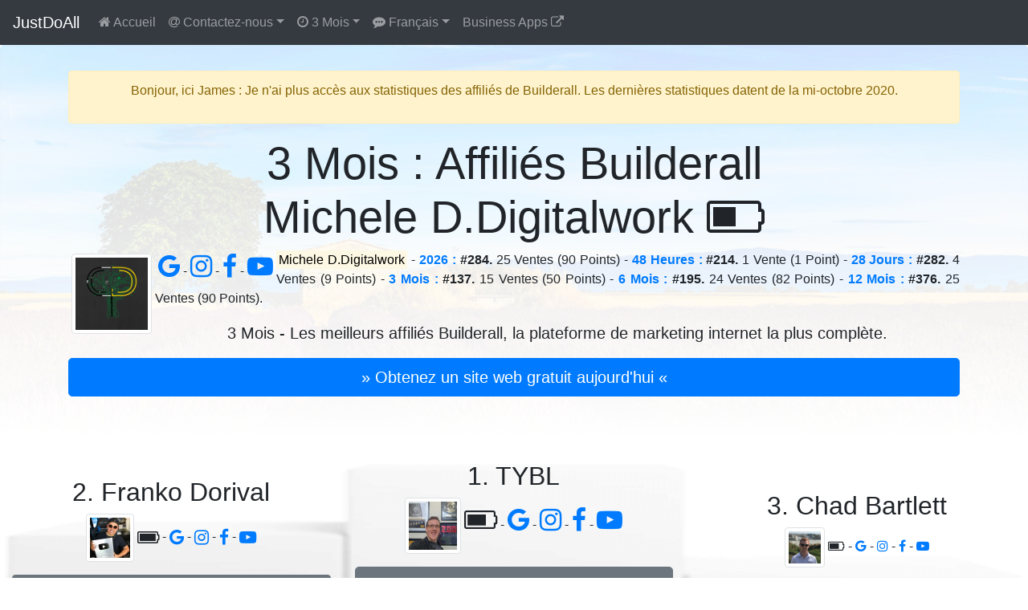

--- FILE ---
content_type: text/html; charset=UTF-8
request_url: https://justdoall.com/builderall-fr-3months-admAXaBdmnJW5Ec1Cj5oAp
body_size: 54599
content:
<!doctype html>
<html lang="fr">
  <head>
    <meta charset="utf-8">
    <meta name="viewport" content="width=device-width, initial-scale=1">
    <title>Michele D.Digitalwork (Builderall) #137 / 3 Mois : Affiliés Builderall</title>
    <link rel="alternate" hreflang="de" href="https://justdoall.com/builderall-de-3months-admAXaBdmnJW5Ec1Cj5oAp">
    <link rel="alternate" hreflang="en" href="https://justdoall.com/builderall-en-3months-admAXaBdmnJW5Ec1Cj5oAp">
    <link rel="alternate" hreflang="es" href="https://justdoall.com/builderall-es-3months-admAXaBdmnJW5Ec1Cj5oAp">
    <link rel="alternate" hreflang="fr" href="https://justdoall.com/builderall-fr-3months-admAXaBdmnJW5Ec1Cj5oAp">
    <link rel="alternate" hreflang="it" href="https://justdoall.com/builderall-it-3months-admAXaBdmnJW5Ec1Cj5oAp">
    <link rel="alternate" hreflang="nl" href="https://justdoall.com/builderall-nl-3months-admAXaBdmnJW5Ec1Cj5oAp">
    <link rel="alternate" hreflang="pt" href="https://justdoall.com/builderall-pt-3months-admAXaBdmnJW5Ec1Cj5oAp">
    <link rel="alternate" hreflang="ru" href="https://justdoall.com/builderall-ru-3months-admAXaBdmnJW5Ec1Cj5oAp">
    <link rel="alternate" hreflang="th" href="https://justdoall.com/builderall-th-3months-admAXaBdmnJW5Ec1Cj5oAp">
    <link rel="alternate" hreflang="zh" href="https://justdoall.com/builderall-zh-3months-admAXaBdmnJW5Ec1Cj5oAp">
    <link rel="alternate" hreflang="x-default" href="https://justdoall.com/builderall-en-3months-admAXaBdmnJW5Ec1Cj5oAp">
    <link rel="canonical" href="https://justdoall.com/builderall-fr-3months-admAXaBdmnJW5Ec1Cj5oAp">
    <link rel="alternate" type="application/rss+xml" title="RSS - 3 Mois : Affiliés Builderall" href="https://justdoall.com/builderall-fr-3months.xml">
    <meta name="description" content="Michele D.Digitalwork - 2026 : #284. 25 Ventes (90 Points) & 102 Contacts - 48 Heures : #214. 1 Vente (1 Point) & 102 Contacts - 28 Jours : #282. 4 Ventes (9 Points) & 102 Contacts - 3 Mois : #137. 15 Ventes (50 Points) & 102 Contacts - 6 Mois : #195. 24 Ventes (82 Points) & 102 Contacts - 12 Mois : #376. 25 Ventes (90 Points) & 102 Contacts. 3 Mois : Voici les meilleurs affiliés Builderall.">
    <meta name="robots" content="index, follow">
    <meta name="twitter:card" content="summary">
    <meta name="twitter:site" content="@MeilleurTop">
    <meta name="twitter:title" content="Michele D.Digitalwork (Builderall) #137 / 3 Mois : Affiliés Builderall">
    <meta name="twitter:description" content="Michele D.Digitalwork - 2026 : #284. 25 Ventes (90 Points) & 102 Contacts - 48 Heures : #214. 1 Vente (1 Point) & 102 Contacts - 28 Jours : #282. 4 Ventes (9 Points) & 102 Contacts - 3 Mois : #137. 15 Ventes (50 Points) & 102 Contacts - 6 Mois : #195. 24 Ventes (82 Points) & 102 Contacts - 12 Mois : #376. 25 Ventes (90 Points) & 102 Contacts. 3 Mois : Voici les meilleurs affiliés Builderall.">
    <meta name="twitter:creator" content="@MeilleurTop">
    <meta name="twitter:image" content="https://justdoall.com/builderall-fr-3months-admAXaBdmnJW5Ec1Cj5oAp.jpg">
    <meta property="og:title" content="Michele D.Digitalwork (Builderall) #137 / 3 Mois : Affiliés Builderall">
    <meta property="og:type" content="article">
    <meta property="og:url" content="https://justdoall.com/builderall-fr-3months-admAXaBdmnJW5Ec1Cj5oAp">
    <meta property="og:image" content="https://justdoall.com/builderall-fr-3months-admAXaBdmnJW5Ec1Cj5oAp.jpg">
    <meta property="og:image:width" content="1200">
    <meta property="og:image:height" content="628">
    <meta property="og:description" content="Michele D.Digitalwork - 2026 : #284. 25 Ventes (90 Points) & 102 Contacts - 48 Heures : #214. 1 Vente (1 Point) & 102 Contacts - 28 Jours : #282. 4 Ventes (9 Points) & 102 Contacts - 3 Mois : #137. 15 Ventes (50 Points) & 102 Contacts - 6 Mois : #195. 24 Ventes (82 Points) & 102 Contacts - 12 Mois : #376. 25 Ventes (90 Points) & 102 Contacts. 3 Mois : Voici les meilleurs affiliés Builderall."> 
    <meta property="og:site_name" content="JUSTDOALL">
    <meta property="fb:admins" content="1018522553,135061107249695">
    <link rel="icon" href="/favicon.ico">
    <link rel="stylesheet" href="/top/css/bootstrap.css">
    <link rel="stylesheet" href="/top/css/datatables.css">
    <link rel="stylesheet" href="/top/css/font-awesome.css">
    <link rel="dns-prefetch" href="https://t1.extreme-dm.com">
    <link rel="dns-prefetch" href="https://extreme-ip-lookup.com">
    <style>body{padding-top: 3.5rem;}
    .jumbotron{padding: 2rem; background: linear-gradient(rgba(255,255,255,0.1), rgba(255,255,255,0.98)), url("./top/images/background/fr-5.jpg") no-repeat; background-size: cover; background-position: center; height: auto; width:100%;}
    img:hover{-webkit-filter: blur(2px); filter: blur(2px); cursor:zoom-in;}
    @media (min-width: 768px) {.row-fluid {display: flex; align-items: flex-end;}}
    </style>
  </head>
  <body>
    <nav class="navbar navbar-expand-md navbar-dark fixed-top bg-dark">
      <a class="navbar-brand" href="/_fr">JustDoAll</a>
      <button class="navbar-toggler" type="button" data-toggle="collapse" data-target="#navbarsExampleDefault" aria-controls="navbarsExampleDefault" aria-expanded="false" aria-label="Toggle navigation">
        <span class="navbar-toggler-icon"></span>
      </button>

      <div class="collapse navbar-collapse" id="navbarsExampleDefault">
        <ul class="navbar-nav mr-auto">
          <li class="nav-item">
            <a class="nav-link" href="/builderall-fr"><i class="fa fa-home" aria-hidden="true"></i> Accueil</a>
          </li>
          
          <li class="nav-item dropdown">
            <a class="nav-link dropdown-toggle" href="#" id="dropdowncontact" data-toggle="dropdown" aria-haspopup="true" aria-expanded="false"><i class="fa fa-at" aria-hidden="true"></i> Contactez-nous</a>
            <div class="dropdown-menu" aria-labelledby="dropdowncontact">
            <a class="dropdown-item" href="https://office.builderall.com/fr/franchise/share/545219/?sd=default_ilm&p3=justdoalltop" target="_blank"><i class="fa fa-question-circle" aria-hidden="true"></i> A propos de Builderall</a>
          <a class="dropdown-item" href="/_fr"><i class="fa fa-globe" aria-hidden="true"></i> JUST DO ALL.</a>
          <a class="dropdown-item" href="https://www.youtube.com/channel/UCIMg9BWqz_ZNkQnp9q7bmdw?sub_confirmation=1" target="_blank"><i class="fa fa-youtube" aria-hidden="true"></i> Youtube</a>
          <a class="dropdown-item" href="https://www.facebook.com/groups/justdoall/" target="_blank"><i class="fa fa-facebook" aria-hidden="true"></i> Facebook</a>
          <a class="dropdown-item" href="mailto:james@lesfameusesvideos.com?subject=JustDoAll-affiliates-fr" target="_blank"><i class="fa fa-at" aria-hidden="true"></i> Email</a>
          </div>
          </li>
          <li class="nav-item dropdown">
            <a class="nav-link dropdown-toggle" href="#" id="dropdowntime" data-toggle="dropdown" aria-haspopup="true" aria-expanded="false"><i class="fa fa-clock-o" aria-hidden="true"></i> 3 Mois</a>
            <div class="dropdown-menu" aria-labelledby="dropdowntime">
              <a class="dropdown-item" href="/builderall-fr-thisyear-admAXaBdmnJW5Ec1Cj5oAp">2026</a>
              <a class="dropdown-item" href="/builderall-fr-48hours-admAXaBdmnJW5Ec1Cj5oAp">48 Heures</a>
              <a class="dropdown-item" href="/builderall-fr-7days-admAXaBdmnJW5Ec1Cj5oAp">7 Jours</a>
              <a class="dropdown-item" href="/builderall-fr-14days-admAXaBdmnJW5Ec1Cj5oAp">14 Jours</a>
              <a class="dropdown-item" href="/builderall-fr-28days-admAXaBdmnJW5Ec1Cj5oAp">28 Jours</a>
              <a class="dropdown-item active" href="/builderall-fr-3months-admAXaBdmnJW5Ec1Cj5oAp">3 Mois</a>
              <a class="dropdown-item" href="/builderall-fr-6months-admAXaBdmnJW5Ec1Cj5oAp">6 Mois</a>
              <a class="dropdown-item" href="/builderall-fr-12months-admAXaBdmnJW5Ec1Cj5oAp">12 Mois</a>
              <a class="dropdown-item" href="/builderall-fr-alltime-admAXaBdmnJW5Ec1Cj5oAp">Depuis le début</a>
            </div>
          </li>
          <li class="nav-item dropdown">
            <a class="nav-link dropdown-toggle" href="#" id="dropdownlanguage" data-toggle="dropdown" aria-haspopup="true" aria-expanded="false"><i class="fa fa-commenting" aria-hidden="true"></i> Français</a>
            <div class="dropdown-menu" aria-labelledby="dropdownlanguage">
              <a class="dropdown-item" href="/builderall-de-3months-admAXaBdmnJW5Ec1Cj5oAp">Deutsch</a>
              <a class="dropdown-item" href="/builderall-en-3months-admAXaBdmnJW5Ec1Cj5oAp">English</a>
              <a class="dropdown-item" href="/builderall-es-3months-admAXaBdmnJW5Ec1Cj5oAp">Español</a>
              <a class="dropdown-item active" href="/builderall-fr-3months-admAXaBdmnJW5Ec1Cj5oAp">Français</a>
              <a class="dropdown-item" href="/builderall-it-3months-admAXaBdmnJW5Ec1Cj5oAp">Italiano</a>
              <a class="dropdown-item" href="/builderall-nl-3months-admAXaBdmnJW5Ec1Cj5oAp">Nederlands</a>
              <a class="dropdown-item" href="/builderall-pt-3months-admAXaBdmnJW5Ec1Cj5oAp">Português</a>
              <a class="dropdown-item" href="/builderall-ru-3months-admAXaBdmnJW5Ec1Cj5oAp">Русский</a>
              <a class="dropdown-item" href="/builderall-th-3months-admAXaBdmnJW5Ec1Cj5oAp">ไทย</a>
              <a class="dropdown-item" href="/builderall-zh-3months-admAXaBdmnJW5Ec1Cj5oAp">中文</a>
            </div>
          </li>
          <li class="nav-item">
            <a class="nav-link" href="https://JustDoAll.com/apps/" target="_blank">Business Apps <i class="fa fa-external-link" aria-hidden="true"></i></a>
          </li>
          
          
        </ul>
        <!--
        <form class="form-inline my-2 my-lg-0">
          <input class="form-control mr-sm-2" type="text" placeholder="Search" aria-label="Search">
          <button class="btn btn-outline-success my-2 my-sm-0" type="submit">Search</button>
        </form>
        -->
      </div>
    </nav>

    <main role="main">
      <div class="jumbotron">
        <div class="container">
        <div class="alert alert-warning" role="alert">
    <p class="alert-heading text-center">Bonjour, ici James : Je n'ai plus accès aux statistiques des affiliés de Builderall. Les dernières statistiques datent de la mi-octobre 2020.</p>
</div>
        
          <h1 class="display-4 text-center">3 Mois : Affiliés Builderall<br>Michele D.Digitalwork <i class="fa fa-battery-2" aria-hidden="true"></i></h1>
          <div class="float-left m-1"><a href="https://www.facebook.com/sharer/sharer.php?u=https%3A%2F%2Fjustdoall.com%2Fbuilderall-fr-3months-admAXaBdmnJW5Ec1Cj5oAp" target="_blank"><img src="/gravatar-admAXaBdmnJW5Ec1Cj5oAp.png" width="100" height="100" class="img-thumbnail" alt="Michele D.Digitalwork - 3 Mois : Affiliés Builderall"></a></div><div class="float-left m-1"><a href="https://www.google.com/search?q=Michele+D.Digitalwork" target="_blank"> <i class="fa fa-google fa-2x"></i> </a> - <a href="https://www.instagram.com/explore/tags/micheled.digitalwork/" target="_blank"> <i class="fa fa-instagram fa-2x"></i> </a> - <a href="https://www.facebook.com/search/top/?q=Michele+D.Digitalwork" target="_blank"> <i class="fa fa-facebook fa-2x"></i> </a> - <a href="https://www.youtube.com/results?search_query=Michele+D.Digitalwork" target="_blank"> <i class="fa fa-youtube-play fa-2x"></i> </a></div><p class="text-justify"><mark>Michele D.Digitalwork</mark> - <strong><a href="/builderall-fr-thisyear-admAXaBdmnJW5Ec1Cj5oAp">2026 :</a> #284.</strong> 25 Ventes (90 Points) - <strong><a href="/builderall-fr-48hours-admAXaBdmnJW5Ec1Cj5oAp">48 Heures :</a> #214.</strong> 1 Vente (1 Point) - <strong><a href="/builderall-fr-28days-admAXaBdmnJW5Ec1Cj5oAp">28 Jours :</a> #282.</strong> 4 Ventes (9 Points) - <strong><a href="/builderall-fr-3months-admAXaBdmnJW5Ec1Cj5oAp">3 Mois :</a> #137.</strong> 15 Ventes (50 Points) - <strong><a href="/builderall-fr-6months-admAXaBdmnJW5Ec1Cj5oAp">6 Mois :</a> #195.</strong> 24 Ventes (82 Points) - <strong><a href="/builderall-fr-12months-admAXaBdmnJW5Ec1Cj5oAp">12 Mois :</a> #376.</strong> 25 Ventes (90 Points).</p><p class="lead text-center">3 Mois - Les meilleurs affiliés Builderall, la plateforme de marketing internet la plus complète.</p>
          <p><a class="btn btn-primary btn-lg btn-block" href="https://office.builderall.com/fr/franchise/share/545219/?sd=default_ilm&p3=justdoalltop" role="button" target="_blank" id="btnmodal">&raquo; Obtenez un site web gratuit aujourd'hui &laquo;</a></p>
        </div>
      </div>

      <div class="container-fluid">
      
        <div class="row row-fluid d-none d-md-flex" style="background: url('/top/images/podiumbackground.png') no-repeat left top; background-size: 100% 100%">
          <div class="col-md-4 text-center">
            <h2>2. Franko Dorival</h2>
            <p><a href="https://justdoall.com/builderall-fr-3months-9aa9oVbOtE4vGMtuByGf0N" target="_blank" onclick="window.location.href = 'https://www.facebook.com/sharer/sharer.php?u='+encodeURIComponent(this.href);"><img src="/gravatar-9aa9oVbOtE4vGMtuByGf0N.png" width="60" height="60" class="img-thumbnail" alt="Franko Dorival - 3 Mois : Affiliés Builderall"></a> <i class="fa fa-battery-4 fa-lg" aria-hidden="true"></i> - <a href="https://www.google.com/search?q=Franko+Dorival" target="_blank"> <i class="fa fa-google fa-lg"></i> </a> - <a href="https://www.instagram.com/explore/tags/frankodorival/" target="_blank"> <i class="fa fa-instagram fa-lg"></i> </a> - <a href="https://www.facebook.com/search/top/?q=Franko+Dorival" target="_blank"> <i class="fa fa-facebook fa-lg"></i> </a> - <a href="https://www.youtube.com/results?search_query=Franko+Dorival" target="_blank"> <i class="fa fa-youtube-play fa-lg"></i> </a></p>
            <p><a class="btn btn-secondary btn-block" role="button" href="https://justdoall.com/builderall-fr-3months-9aa9oVbOtE4vGMtuByGf0N" target="_blank" onclick="window.location.href = 'https://www.facebook.com/sharer/sharer.php?u='+encodeURIComponent(this.href);">Découvrir Franko Dorival &raquo;</a></p>
          </div>
          <div class="col-md-4 text-center">
            <h2>1. TYBL</h2>
            <p><a href="https://justdoall.com/builderall-fr-3months-bYlMuzN3ILqDkRNGdhXPjT" target="_blank" onclick="window.location.href = 'https://www.facebook.com/sharer/sharer.php?u='+encodeURIComponent(this.href);"><img src="/gravatar-bYlMuzN3ILqDkRNGdhXPjT.png" width="70" height="70" class="img-thumbnail" alt="TYBL - 3 Mois : Affiliés Builderall"></a> <i class="fa fa-battery-3 fa-2x" aria-hidden="true"></i> - <a href="https://www.google.com/search?q=TYBL" target="_blank"> <i class="fa fa-google fa-2x"></i> </a> - <a href="https://www.instagram.com/explore/tags/tybl/" target="_blank"> <i class="fa fa-instagram fa-2x"></i> </a> - <a href="https://www.facebook.com/search/top/?q=TYBL" target="_blank"> <i class="fa fa-facebook fa-2x"></i> </a> - <a href="https://www.youtube.com/results?search_query=TYBL" target="_blank"> <i class="fa fa-youtube-play fa-2x"></i> </a></p>
            <p><a class="btn btn-secondary btn-block btn-lg" role="button" href="https://justdoall.com/builderall-fr-3months-bYlMuzN3ILqDkRNGdhXPjT" target="_blank" onclick="window.location.href = 'https://www.facebook.com/sharer/sharer.php?u='+encodeURIComponent(this.href);">Découvrir TYBL &raquo;</a></p>
          </div>
          <div class="col-md-4 text-center">
            <h2>3. Chad Bartlett</h2>
            <p><a href="https://justdoall.com/builderall-fr-3months-bakNxZd7ISNoXeWGHzA4vJ" target="_blank" onclick="window.location.href = 'https://www.facebook.com/sharer/sharer.php?u='+encodeURIComponent(this.href);"><img src="/gravatar-bakNxZd7ISNoXeWGHzA4vJ.png" width="50" height="50" class="img-thumbnail" alt="Chad Bartlett - 3 Mois : Affiliés Builderall"></a> <i class="fa fa-battery-3" aria-hidden="true"></i> - <a href="https://www.google.com/search?q=Chad+Bartlett" target="_blank"> <i class="fa fa-google"></i> </a> - <a href="https://www.instagram.com/explore/tags/chadbartlett/" target="_blank"> <i class="fa fa-instagram"></i> </a> - <a href="https://www.facebook.com/search/top/?q=Chad+Bartlett" target="_blank"> <i class="fa fa-facebook"></i> </a> - <a href="https://www.youtube.com/results?search_query=Chad+Bartlett" target="_blank"> <i class="fa fa-youtube-play"></i> </a></p>
            <p><a class="btn btn-secondary btn-block btn-sm" role="button" href="https://justdoall.com/builderall-fr-3months-bakNxZd7ISNoXeWGHzA4vJ" target="_blank" onclick="window.location.href = 'https://www.facebook.com/sharer/sharer.php?u='+encodeURIComponent(this.href);">Découvrir Chad Bartlett &raquo;</a></p>
          </div>
        </div>
        <hr>
      
	<table id="table_id" class="table table-sm table-hover table-striped display table-data">
    <thead class="thead-dark">
        <tr>
            <th scope="col" class="text-center">Rang</th>
            <th scope="col" class="text-center"><i class="fa fa-line-chart" aria-hidden="true"></i></th>
            <th scope="col">Nom</th>
            <th scope="col" class="text-center"><i class="fa fa-battery-2" aria-hidden="true"></i></th>
                      <th scope="col" class="text-center">Ventes</th>
            <th scope="col" class="text-center">Points</th>
        </tr>
    </thead>
	<tbody>
	<tr>
            <th scope="row" class="text-center">1</th>
            <td class="text-center" data-order="0">=</td>
            <td><a href="/builderall-fr-3months-bYlMuzN3ILqDkRNGdhXPjT"><img src="/top/images/40.png" data-original="/gravatar-bYlMuzN3ILqDkRNGdhXPjT.png" width="40" height="40" class="rounded-circle lazy" alt="TYBL - 3 Mois : Affiliés Builderall"> <strong>TYBL</strong></a> <div class="float-right"><a href="https://www.google.com/search?q=TYBL" target="_blank"> <i class="fa fa-google"></i> </a> - <a href="https://www.instagram.com/explore/tags/tybl/" target="_blank"> <i class="fa fa-instagram"></i> </a> - <a href="https://www.facebook.com/search/top/?q=TYBL" target="_blank"> <i class="fa fa-facebook"></i> </a> - <a href="https://www.youtube.com/results?search_query=TYBL" target="_blank"> <i class="fa fa-youtube-play"></i> </a></div></td>
            <td class="text-center" data-order="5403299"><i class="fa fa-battery-3" aria-hidden="true"></i></td>
                    <td class="text-right">1203</td>
            <td class="text-right">2954</td>
        </tr><tr>
            <th scope="row" class="text-center">2</th>
            <td class="text-center text-success" data-order="1">+1</td>
            <td><a href="/builderall-fr-3months-9aa9oVbOtE4vGMtuByGf0N"><img src="/top/images/40.png" data-original="/gravatar-9aa9oVbOtE4vGMtuByGf0N.png" width="40" height="40" class="rounded-circle lazy" alt="Franko Dorival - 3 Mois : Affiliés Builderall"> <strong>Franko Dorival</strong></a> <div class="float-right"><a href="https://www.google.com/search?q=Franko+Dorival" target="_blank"> <i class="fa fa-google"></i> </a> - <a href="https://www.instagram.com/explore/tags/frankodorival/" target="_blank"> <i class="fa fa-instagram"></i> </a> - <a href="https://www.facebook.com/search/top/?q=Franko+Dorival" target="_blank"> <i class="fa fa-facebook"></i> </a> - <a href="https://www.youtube.com/results?search_query=Franko+Dorival" target="_blank"> <i class="fa fa-youtube-play"></i> </a></div></td>
            <td class="text-center" data-order="5849198"><i class="fa fa-battery-4" aria-hidden="true"></i></td>
                    <td class="text-right">640</td>
            <td class="text-right">1424</td>
        </tr><tr>
            <th scope="row" class="text-center">3</th>
            <td class="text-center text-danger" data-order="-1">-1</td>
            <td><a href="/builderall-fr-3months-bakNxZd7ISNoXeWGHzA4vJ"><img src="/top/images/40.png" data-original="/gravatar-bakNxZd7ISNoXeWGHzA4vJ.png" width="40" height="40" class="rounded-circle lazy" alt="Chad Bartlett - 3 Mois : Affiliés Builderall"> <strong>Chad Bartlett</strong></a> <div class="float-right"><a href="https://www.google.com/search?q=Chad+Bartlett" target="_blank"> <i class="fa fa-google"></i> </a> - <a href="https://www.instagram.com/explore/tags/chadbartlett/" target="_blank"> <i class="fa fa-instagram"></i> </a> - <a href="https://www.facebook.com/search/top/?q=Chad+Bartlett" target="_blank"> <i class="fa fa-facebook"></i> </a> - <a href="https://www.youtube.com/results?search_query=Chad+Bartlett" target="_blank"> <i class="fa fa-youtube-play"></i> </a></div></td>
            <td class="text-center" data-order="3449747"><i class="fa fa-battery-3" aria-hidden="true"></i></td>
                    <td class="text-right">401</td>
            <td class="text-right">1165</td>
        </tr><tr>
            <th scope="row" class="text-center">4</th>
            <td class="text-center text-success" data-order="496"><i class="fa fa-user-plus" aria-hidden="true"></i></td>
            <td><a href="/builderall-fr-3months-frrEwrvfX7iN6s9i9LfQ1A"><img src="/top/images/40.png" data-original="/gravatar-frrEwrvfX7iN6s9i9LfQ1A.png" width="40" height="40" class="rounded-circle lazy" alt="One Dollar October Challenge - 3 Mois : Affiliés Builderall"> <strong>One Dollar October Challenge</strong></a> <div class="float-right"><a href="https://www.google.com/search?q=One+Dollar+October+Challenge" target="_blank"> <i class="fa fa-google"></i> </a> - <a href="https://www.instagram.com/explore/tags/onedollaroctoberchallenge/" target="_blank"> <i class="fa fa-instagram"></i> </a> - <a href="https://www.facebook.com/search/top/?q=One+Dollar+October+Challenge" target="_blank"> <i class="fa fa-facebook"></i> </a> - <a href="https://www.youtube.com/results?search_query=One+Dollar+October+Challenge" target="_blank"> <i class="fa fa-youtube-play"></i> </a></div></td>
            <td class="text-center" data-order="3131896"><i class="fa fa-battery-3" aria-hidden="true"></i></td>
                    <td class="text-right">195</td>
            <td class="text-right">822</td>
        </tr><tr>
            <th scope="row" class="text-center">5</th>
            <td class="text-center text-danger" data-order="-1">-1</td>
            <td><a href="/builderall-fr-3months-7SKqHB1WBDdqXfLwnQnxB6"><img src="/top/images/40.png" data-original="/gravatar-7SKqHB1WBDdqXfLwnQnxB6.png" width="40" height="40" class="rounded-circle lazy" alt="MentorJimmy - 3 Mois : Affiliés Builderall"> <strong>MentorJimmy</strong></a> <div class="float-right"><a href="https://www.google.com/search?q=MentorJimmy" target="_blank"> <i class="fa fa-google"></i> </a> - <a href="https://www.instagram.com/explore/tags/mentorjimmy/" target="_blank"> <i class="fa fa-instagram"></i> </a> - <a href="https://www.facebook.com/search/top/?q=MentorJimmy" target="_blank"> <i class="fa fa-facebook"></i> </a> - <a href="https://www.youtube.com/results?search_query=MentorJimmy" target="_blank"> <i class="fa fa-youtube-play"></i> </a></div></td>
            <td class="text-center" data-order="3624095"><i class="fa fa-battery-3" aria-hidden="true"></i></td>
                    <td class="text-right">376</td>
            <td class="text-right">780</td>
        </tr><tr>
            <th scope="row" class="text-center">6</th>
            <td class="text-center text-danger" data-order="-1">-1</td>
            <td><a href="/builderall-fr-3months-as9YcGrYHbYBBDvyZ2LZQ0"><img src="/top/images/40.png" data-original="/gravatar-as9YcGrYHbYBBDvyZ2LZQ0.png" width="40" height="40" class="rounded-circle lazy" alt="Eder Lorenzo - 3 Mois : Affiliés Builderall"> <strong>Eder Lorenzo</strong></a> <div class="float-right"><a href="https://www.google.com/search?q=Eder+Lorenzo" target="_blank"> <i class="fa fa-google"></i> </a> - <a href="https://www.instagram.com/explore/tags/ederlorenzo/" target="_blank"> <i class="fa fa-instagram"></i> </a> - <a href="https://www.facebook.com/search/top/?q=Eder+Lorenzo" target="_blank"> <i class="fa fa-facebook"></i> </a> - <a href="https://www.youtube.com/results?search_query=Eder+Lorenzo" target="_blank"> <i class="fa fa-youtube-play"></i> </a></div></td>
            <td class="text-center" data-order="3302694"><i class="fa fa-battery-3" aria-hidden="true"></i></td>
                    <td class="text-right">235</td>
            <td class="text-right">622</td>
        </tr><tr>
            <th scope="row" class="text-center">7</th>
            <td class="text-center" data-order="0">=</td>
            <td><a href="/builderall-fr-3months-dIaVbdQwyOtwaXCUTVftgA"><img src="/top/images/40.png" data-original="/gravatar-dIaVbdQwyOtwaXCUTVftgA.png" width="40" height="40" class="rounded-circle lazy" alt="Erwin Mayer - 3 Mois : Affiliés Builderall"> <strong>Erwin Mayer</strong></a> <div class="float-right"><a href="https://www.google.com/search?q=Erwin+Mayer" target="_blank"> <i class="fa fa-google"></i> </a> - <a href="https://www.instagram.com/explore/tags/erwinmayer/" target="_blank"> <i class="fa fa-instagram"></i> </a> - <a href="https://www.facebook.com/search/top/?q=Erwin+Mayer" target="_blank"> <i class="fa fa-facebook"></i> </a> - <a href="https://www.youtube.com/results?search_query=Erwin+Mayer" target="_blank"> <i class="fa fa-youtube-play"></i> </a></div></td>
            <td class="text-center" data-order="3465643"><i class="fa fa-battery-3" aria-hidden="true"></i></td>
                    <td class="text-right">215</td>
            <td class="text-right">611</td>
        </tr><tr>
            <th scope="row" class="text-center">8</th>
            <td class="text-center text-success" data-order="35">+35</td>
            <td><a href="/builderall-fr-3months-b4DveN1woCwOVZZVivjPoG"><img src="/top/images/40.png" data-original="/gravatar-b4DveN1woCwOVZZVivjPoG.png" width="40" height="40" class="rounded-circle lazy" alt="FREDD Marketing Digital - 3 Mois : Affiliés Builderall"> <strong>FREDD Marketing Digital</strong></a> <div class="float-right"><a href="https://www.google.com/search?q=FREDD+Marketing+Digital" target="_blank"> <i class="fa fa-google"></i> </a> - <a href="https://www.instagram.com/explore/tags/freddmarketingdigital/" target="_blank"> <i class="fa fa-instagram"></i> </a> - <a href="https://www.facebook.com/search/top/?q=FREDD+Marketing+Digital" target="_blank"> <i class="fa fa-facebook"></i> </a> - <a href="https://www.youtube.com/results?search_query=FREDD+Marketing+Digital" target="_blank"> <i class="fa fa-youtube-play"></i> </a></div></td>
            <td class="text-center" data-order="4218192"><i class="fa fa-battery-4" aria-hidden="true"></i></td>
                    <td class="text-right">412</td>
            <td class="text-right">526</td>
        </tr><tr>
            <th scope="row" class="text-center">9</th>
            <td class="text-center text-danger" data-order="-1">-1</td>
            <td><a href="/builderall-fr-3months-bG20Ui7yl9gY7Q5UV9ZJgM"><img src="/top/images/40.png" data-original="/gravatar-bG20Ui7yl9gY7Q5UV9ZJgM.png" width="40" height="40" class="rounded-circle lazy" alt="Bruna Lion - 3 Mois : Affiliés Builderall"> <strong>Bruna Lion</strong></a> <div class="float-right"><a href="https://www.google.com/search?q=Bruna+Lion" target="_blank"> <i class="fa fa-google"></i> </a> - <a href="https://www.instagram.com/explore/tags/brunalion/" target="_blank"> <i class="fa fa-instagram"></i> </a> - <a href="https://www.facebook.com/search/top/?q=Bruna+Lion" target="_blank"> <i class="fa fa-facebook"></i> </a> - <a href="https://www.youtube.com/results?search_query=Bruna+Lion" target="_blank"> <i class="fa fa-youtube-play"></i> </a></div></td>
            <td class="text-center" data-order="2142891"><i class="fa fa-battery-2" aria-hidden="true"></i></td>
                    <td class="text-right">290</td>
            <td class="text-right">518</td>
        </tr><tr>
            <th scope="row" class="text-center">10</th>
            <td class="text-center text-danger" data-order="-1">-1</td>
            <td><a href="/builderall-fr-3months-b0evXhW8QdFYgrMsm72r2b"><img src="/top/images/40.png" data-original="/gravatar-b0evXhW8QdFYgrMsm72r2b.png" width="40" height="40" class="rounded-circle lazy" alt="Fernando Rocha - 3 Mois : Affiliés Builderall"> <strong>Fernando Rocha</strong></a> <div class="float-right"><a href="https://www.google.com/search?q=Fernando+Rocha" target="_blank"> <i class="fa fa-google"></i> </a> - <a href="https://www.instagram.com/explore/tags/fernandorocha/" target="_blank"> <i class="fa fa-instagram"></i> </a> - <a href="https://www.facebook.com/search/top/?q=Fernando+Rocha" target="_blank"> <i class="fa fa-facebook"></i> </a> - <a href="https://www.youtube.com/results?search_query=Fernando+Rocha" target="_blank"> <i class="fa fa-youtube-play"></i> </a></div></td>
            <td class="text-center" data-order="4172990"><i class="fa fa-battery-3" aria-hidden="true"></i></td>
                    <td class="text-right">159</td>
            <td class="text-right">470</td>
        </tr><tr>
            <th scope="row" class="text-center">11</th>
            <td class="text-center" data-order="0">=</td>
            <td><a href="/builderall-fr-3months-fjA3kG3RUierDSHYR0EjLw"><img src="/top/images/40.png" data-original="/gravatar-fjA3kG3RUierDSHYR0EjLw.png" width="40" height="40" class="rounded-circle lazy" alt="Katharina Kislewski - 3 Mois : Affiliés Builderall"> <strong>Katharina Kislewski</strong></a> <div class="float-right"><a href="https://www.google.com/search?q=Katharina+Kislewski" target="_blank"> <i class="fa fa-google"></i> </a> - <a href="https://www.instagram.com/explore/tags/katharinakislewski/" target="_blank"> <i class="fa fa-instagram"></i> </a> - <a href="https://www.facebook.com/search/top/?q=Katharina+Kislewski" target="_blank"> <i class="fa fa-facebook"></i> </a> - <a href="https://www.youtube.com/results?search_query=Katharina+Kislewski" target="_blank"> <i class="fa fa-youtube-play"></i> </a></div></td>
            <td class="text-center" data-order="3267539"><i class="fa fa-battery-3" aria-hidden="true"></i></td>
                    <td class="text-right">116</td>
            <td class="text-right">419</td>
        </tr><tr>
            <th scope="row" class="text-center">12</th>
            <td class="text-center text-danger" data-order="-2">-2</td>
            <td><a href="/builderall-fr-3months-ebKBBOCtTv5dBP6NMigsA6"><img src="/top/images/40.png" data-original="/gravatar-ebKBBOCtTv5dBP6NMigsA6.png" width="40" height="40" class="rounded-circle lazy" alt="VR Limited - 3 Mois : Affiliés Builderall"> <strong>VR Limited</strong></a> <div class="float-right"><a href="https://www.google.com/search?q=VR+Limited" target="_blank"> <i class="fa fa-google"></i> </a> - <a href="https://www.instagram.com/explore/tags/vrlimited/" target="_blank"> <i class="fa fa-instagram"></i> </a> - <a href="https://www.facebook.com/search/top/?q=VR+Limited" target="_blank"> <i class="fa fa-facebook"></i> </a> - <a href="https://www.youtube.com/results?search_query=VR+Limited" target="_blank"> <i class="fa fa-youtube-play"></i> </a></div></td>
            <td class="text-center" data-order="2430188"><i class="fa fa-battery-2" aria-hidden="true"></i></td>
                    <td class="text-right">107</td>
            <td class="text-right">384</td>
        </tr><tr>
            <th scope="row" class="text-center">13</th>
            <td class="text-center text-danger" data-order="-1">-1</td>
            <td><a href="/builderall-fr-3months-9AyRPW32SBKQIVItMrVk8Q"><img src="/top/images/40.png" data-original="/gravatar-9AyRPW32SBKQIVItMrVk8Q.png" width="40" height="40" class="rounded-circle lazy" alt="Alisson Rocha - 3 Mois : Affiliés Builderall"> <strong>Alisson Rocha</strong></a> <div class="float-right"><a href="https://www.google.com/search?q=Alisson+Rocha" target="_blank"> <i class="fa fa-google"></i> </a> - <a href="https://www.instagram.com/explore/tags/alissonrocha/" target="_blank"> <i class="fa fa-instagram"></i> </a> - <a href="https://www.facebook.com/search/top/?q=Alisson+Rocha" target="_blank"> <i class="fa fa-facebook"></i> </a> - <a href="https://www.youtube.com/results?search_query=Alisson+Rocha" target="_blank"> <i class="fa fa-youtube-play"></i> </a></div></td>
            <td class="text-center" data-order="3188337"><i class="fa fa-battery-3" aria-hidden="true"></i></td>
                    <td class="text-right">93</td>
            <td class="text-right">333</td>
        </tr><tr>
            <th scope="row" class="text-center">14</th>
            <td class="text-center text-danger" data-order="-1">-1</td>
            <td><a href="/builderall-fr-3months-8msMQ0KL5hocf8nTBYILCK"><img src="/top/images/40.png" data-original="/gravatar-8msMQ0KL5hocf8nTBYILCK.png" width="40" height="40" class="rounded-circle lazy" alt="Gemael Machado - 3 Mois : Affiliés Builderall"> <strong>Gemael Machado</strong></a> <div class="float-right"><a href="https://www.google.com/search?q=Gemael+Machado" target="_blank"> <i class="fa fa-google"></i> </a> - <a href="https://www.instagram.com/explore/tags/gemaelmachado/" target="_blank"> <i class="fa fa-instagram"></i> </a> - <a href="https://www.facebook.com/search/top/?q=Gemael+Machado" target="_blank"> <i class="fa fa-facebook"></i> </a> - <a href="https://www.youtube.com/results?search_query=Gemael+Machado" target="_blank"> <i class="fa fa-youtube-play"></i> </a></div></td>
            <td class="text-center" data-order="3138436"><i class="fa fa-battery-3" aria-hidden="true"></i></td>
                    <td class="text-right">150</td>
            <td class="text-right">277</td>
        </tr><tr>
            <th scope="row" class="text-center">15</th>
            <td class="text-center text-success" data-order="4">+4</td>
            <td><a href="/builderall-fr-3months-aYFgrwskThCptozGdYemui"><img src="/top/images/40.png" data-original="/gravatar-aYFgrwskThCptozGdYemui.png" width="40" height="40" class="rounded-circle lazy" alt="AA Digital Business - 3 Mois : Affiliés Builderall"> <strong>AA Digital Business</strong></a> <div class="float-right"><a href="https://www.google.com/search?q=AA+Digital+Business" target="_blank"> <i class="fa fa-google"></i> </a> - <a href="https://www.instagram.com/explore/tags/aadigitalbusiness/" target="_blank"> <i class="fa fa-instagram"></i> </a> - <a href="https://www.facebook.com/search/top/?q=AA+Digital+Business" target="_blank"> <i class="fa fa-facebook"></i> </a> - <a href="https://www.youtube.com/results?search_query=AA+Digital+Business" target="_blank"> <i class="fa fa-youtube-play"></i> </a></div></td>
            <td class="text-center" data-order="3079885"><i class="fa fa-battery-3" aria-hidden="true"></i></td>
                    <td class="text-right">103</td>
            <td class="text-right">276</td>
        </tr><tr>
            <th scope="row" class="text-center">16</th>
            <td class="text-center text-danger" data-order="-1">-1</td>
            <td><a href="/builderall-fr-3months-bbB4lDakz7Q3vsT9Q16EO7"><img src="/top/images/40.png" data-original="/gravatar-bbB4lDakz7Q3vsT9Q16EO7.png" width="40" height="40" class="rounded-circle lazy" alt="Alex Freedman - 3 Mois : Affiliés Builderall"> <strong>Alex Freedman</strong></a> <div class="float-right"><a href="https://www.google.com/search?q=Alex+Freedman" target="_blank"> <i class="fa fa-google"></i> </a> - <a href="https://www.instagram.com/explore/tags/alexfreedman/" target="_blank"> <i class="fa fa-instagram"></i> </a> - <a href="https://www.facebook.com/search/top/?q=Alex+Freedman" target="_blank"> <i class="fa fa-facebook"></i> </a> - <a href="https://www.youtube.com/results?search_query=Alex+Freedman" target="_blank"> <i class="fa fa-youtube-play"></i> </a></div></td>
            <td class="text-center" data-order="3091184"><i class="fa fa-battery-3" aria-hidden="true"></i></td>
                    <td class="text-right">81</td>
            <td class="text-right">276</td>
        </tr><tr>
            <th scope="row" class="text-center">17</th>
            <td class="text-center text-success" data-order="1">+1</td>
            <td><a href="/builderall-fr-3months-aXPTWyqQiB4fxHnvHrL0il"><img src="/top/images/40.png" data-original="/gravatar-aXPTWyqQiB4fxHnvHrL0il.png" width="40" height="40" class="rounded-circle lazy" alt="Barbie Figueroa - 3 Mois : Affiliés Builderall"> <strong>Barbie Figueroa</strong></a> <div class="float-right"><a href="https://www.google.com/search?q=Barbie+Figueroa" target="_blank"> <i class="fa fa-google"></i> </a> - <a href="https://www.instagram.com/explore/tags/barbiefigueroa/" target="_blank"> <i class="fa fa-instagram"></i> </a> - <a href="https://www.facebook.com/search/top/?q=Barbie+Figueroa" target="_blank"> <i class="fa fa-facebook"></i> </a> - <a href="https://www.youtube.com/results?search_query=Barbie+Figueroa" target="_blank"> <i class="fa fa-youtube-play"></i> </a></div></td>
            <td class="text-center" data-order="3205333"><i class="fa fa-battery-3" aria-hidden="true"></i></td>
                    <td class="text-right">87</td>
            <td class="text-right">275</td>
        </tr><tr>
            <th scope="row" class="text-center">18</th>
            <td class="text-center text-danger" data-order="-4">-4</td>
            <td><a href="/builderall-fr-3months-byWx8XuCD0eGrlzltZ780B"><img src="/top/images/40.png" data-original="/gravatar-byWx8XuCD0eGrlzltZ780B.png" width="40" height="40" class="rounded-circle lazy" alt="Luis Hernandez Molina - 3 Mois : Affiliés Builderall"> <strong>Luis Hernandez Molina</strong></a> <div class="float-right"><a href="https://www.google.com/search?q=Luis+Hernandez+Molina" target="_blank"> <i class="fa fa-google"></i> </a> - <a href="https://www.instagram.com/explore/tags/luishernandezmolina/" target="_blank"> <i class="fa fa-instagram"></i> </a> - <a href="https://www.facebook.com/search/top/?q=Luis+Hernandez+Molina" target="_blank"> <i class="fa fa-facebook"></i> </a> - <a href="https://www.youtube.com/results?search_query=Luis+Hernandez+Molina" target="_blank"> <i class="fa fa-youtube-play"></i> </a></div></td>
            <td class="text-center" data-order="4065032"><i class="fa fa-battery-4" aria-hidden="true"></i></td>
                    <td class="text-right">71</td>
            <td class="text-right">265</td>
        </tr><tr>
            <th scope="row" class="text-center">19</th>
            <td class="text-center text-danger" data-order="-3">-3</td>
            <td><a href="/builderall-fr-3months-dYURpLAgxpeiwBpHiful25"><img src="/top/images/40.png" data-original="/gravatar-dYURpLAgxpeiwBpHiful25.png" width="40" height="40" class="rounded-circle lazy" alt="Villela da Matta - 3 Mois : Affiliés Builderall"> <strong>Villela da Matta</strong></a> <div class="float-right"><a href="https://www.google.com/search?q=Villela+da+Matta" target="_blank"> <i class="fa fa-google"></i> </a> - <a href="https://www.instagram.com/explore/tags/villeladamatta/" target="_blank"> <i class="fa fa-instagram"></i> </a> - <a href="https://www.facebook.com/search/top/?q=Villela+da+Matta" target="_blank"> <i class="fa fa-facebook"></i> </a> - <a href="https://www.youtube.com/results?search_query=Villela+da+Matta" target="_blank"> <i class="fa fa-youtube-play"></i> </a></div></td>
            <td class="text-center" data-order="2030531"><i class="fa fa-battery-2" aria-hidden="true"></i></td>
                    <td class="text-right">54</td>
            <td class="text-right">257</td>
        </tr><tr>
            <th scope="row" class="text-center">20</th>
            <td class="text-center text-success" data-order="8">+8</td>
            <td><a href="/builderall-fr-3months-cdZJu0YV10eOQq1qzgOjUY"><img src="/top/images/40.png" data-original="/gravatar-cdZJu0YV10eOQq1qzgOjUY.png" width="40" height="40" class="rounded-circle lazy" alt="Mark Haydin - 3 Mois : Affiliés Builderall"> <strong>Mark Haydin</strong></a> <div class="float-right"><a href="https://www.google.com/search?q=Mark+Haydin" target="_blank"> <i class="fa fa-google"></i> </a> - <a href="https://www.instagram.com/explore/tags/markhaydin/" target="_blank"> <i class="fa fa-instagram"></i> </a> - <a href="https://www.facebook.com/search/top/?q=Mark+Haydin" target="_blank"> <i class="fa fa-facebook"></i> </a> - <a href="https://www.youtube.com/results?search_query=Mark+Haydin" target="_blank"> <i class="fa fa-youtube-play"></i> </a></div></td>
            <td class="text-center" data-order="3112080"><i class="fa fa-battery-3" aria-hidden="true"></i></td>
                    <td class="text-right">104</td>
            <td class="text-right">244</td>
        </tr><tr>
            <th scope="row" class="text-center">21</th>
            <td class="text-center text-danger" data-order="-1">-1</td>
            <td><a href="/builderall-fr-3months-boxMN2At2phukD5JIFTCfU"><img src="/top/images/40.png" data-original="/gravatar-boxMN2At2phukD5JIFTCfU.png" width="40" height="40" class="rounded-circle lazy" alt="Leandro Mascarenhas - 3 Mois : Affiliés Builderall"> <strong>Leandro Mascarenhas</strong></a> <div class="float-right"><a href="https://www.google.com/search?q=Leandro+Mascarenhas" target="_blank"> <i class="fa fa-google"></i> </a> - <a href="https://www.instagram.com/explore/tags/leandromascarenhas/" target="_blank"> <i class="fa fa-instagram"></i> </a> - <a href="https://www.facebook.com/search/top/?q=Leandro+Mascarenhas" target="_blank"> <i class="fa fa-facebook"></i> </a> - <a href="https://www.youtube.com/results?search_query=Leandro+Mascarenhas" target="_blank"> <i class="fa fa-youtube-play"></i> </a></div></td>
            <td class="text-center" data-order="3118429"><i class="fa fa-battery-3" aria-hidden="true"></i></td>
                    <td class="text-right">89</td>
            <td class="text-right">239</td>
        </tr><tr>
            <th scope="row" class="text-center">22</th>
            <td class="text-center text-danger" data-order="-1">-1</td>
            <td><a href="/builderall-fr-3months-9QB2M1vmGhkfhrhjCaisYC"><img src="/top/images/40.png" data-original="/gravatar-9QB2M1vmGhkfhrhjCaisYC.png" width="40" height="40" class="rounded-circle lazy" alt="Builderall Italia - 3 Mois : Affiliés Builderall"> <strong>Builderall Italia</strong></a> <div class="float-right"><a href="https://www.google.com/search?q=Builderall+Italia" target="_blank"> <i class="fa fa-google"></i> </a> - <a href="https://www.instagram.com/explore/tags/builderallitalia/" target="_blank"> <i class="fa fa-instagram"></i> </a> - <a href="https://www.facebook.com/search/top/?q=Builderall+Italia" target="_blank"> <i class="fa fa-facebook"></i> </a> - <a href="https://www.youtube.com/results?search_query=Builderall+Italia" target="_blank"> <i class="fa fa-youtube-play"></i> </a></div></td>
            <td class="text-center" data-order="3252878"><i class="fa fa-battery-3" aria-hidden="true"></i></td>
                    <td class="text-right">65</td>
            <td class="text-right">232</td>
        </tr><tr>
            <th scope="row" class="text-center">23</th>
            <td class="text-center" data-order="0">=</td>
            <td><a href="/builderall-fr-3months-ddelEZlOFzqtIMf1TLXD77"><img src="/top/images/40.png" data-original="/gravatar-ddelEZlOFzqtIMf1TLXD77.png" width="40" height="40" class="rounded-circle lazy" alt="Digital Partner School | Riccardo e Gianluca - 3 Mois : Affiliés Builderall"> <strong>Digital Partner School | Riccardo e Gianluca</strong></a> <div class="float-right"><a href="https://www.google.com/search?q=Digital+Partner+School+%7C+Riccardo+e+Gianluca" target="_blank"> <i class="fa fa-google"></i> </a> - <a href="https://www.instagram.com/explore/tags/digitalpartnerschool|riccardoegianluca/" target="_blank"> <i class="fa fa-instagram"></i> </a> - <a href="https://www.facebook.com/search/top/?q=Digital+Partner+School+%7C+Riccardo+e+Gianluca" target="_blank"> <i class="fa fa-facebook"></i> </a> - <a href="https://www.youtube.com/results?search_query=Digital+Partner+School+%7C+Riccardo+e+Gianluca" target="_blank"> <i class="fa fa-youtube-play"></i> </a></div></td>
            <td class="text-center" data-order="3057527"><i class="fa fa-battery-3" aria-hidden="true"></i></td>
                    <td class="text-right">84</td>
            <td class="text-right">227</td>
        </tr><tr>
            <th scope="row" class="text-center">24</th>
            <td class="text-center text-success" data-order="1">+1</td>
            <td><a href="/builderall-fr-3months-87NCIZnnDj1W0KRvZgcLoq"><img src="/top/images/40.png" data-original="/gravatar-87NCIZnnDj1W0KRvZgcLoq.png" width="40" height="40" class="rounded-circle lazy" alt="David Barla - 3 Mois : Affiliés Builderall"> <strong>David Barla</strong></a> <div class="float-right"><a href="https://www.google.com/search?q=David+Barla" target="_blank"> <i class="fa fa-google"></i> </a> - <a href="https://www.instagram.com/explore/tags/davidbarla/" target="_blank"> <i class="fa fa-instagram"></i> </a> - <a href="https://www.facebook.com/search/top/?q=David+Barla" target="_blank"> <i class="fa fa-facebook"></i> </a> - <a href="https://www.youtube.com/results?search_query=David+Barla" target="_blank"> <i class="fa fa-youtube-play"></i> </a></div></td>
            <td class="text-center" data-order="2046876"><i class="fa fa-battery-2" aria-hidden="true"></i></td>
                    <td class="text-right">71</td>
            <td class="text-right">226</td>
        </tr><tr>
            <th scope="row" class="text-center">25</th>
            <td class="text-center text-danger" data-order="-3">-3</td>
            <td><a href="/builderall-fr-3months-9B1rea1lKDZgyIB9fW8zSB"><img src="/top/images/40.png" data-original="/gravatar-9B1rea1lKDZgyIB9fW8zSB.png" width="40" height="40" class="rounded-circle lazy" alt="Roberto Rodrigues - 3 Mois : Affiliés Builderall"> <strong>Roberto Rodrigues</strong></a> <div class="float-right"><a href="https://www.google.com/search?q=Roberto+Rodrigues" target="_blank"> <i class="fa fa-google"></i> </a> - <a href="https://www.instagram.com/explore/tags/robertorodrigues/" target="_blank"> <i class="fa fa-instagram"></i> </a> - <a href="https://www.facebook.com/search/top/?q=Roberto+Rodrigues" target="_blank"> <i class="fa fa-facebook"></i> </a> - <a href="https://www.youtube.com/results?search_query=Roberto+Rodrigues" target="_blank"> <i class="fa fa-youtube-play"></i> </a></div></td>
            <td class="text-center" data-order="4131075"><i class="fa fa-battery-4" aria-hidden="true"></i></td>
                    <td class="text-right">51</td>
            <td class="text-right">222</td>
        </tr><tr>
            <th scope="row" class="text-center">26</th>
            <td class="text-center text-success" data-order="10">+10</td>
            <td><a href="/builderall-fr-3months-fb4jgLO3qBoFGWIstW32SR"><img src="/top/images/40.png" data-original="/gravatar-fb4jgLO3qBoFGWIstW32SR.png" width="40" height="40" class="rounded-circle lazy" alt="Master Five - 3 Mois : Affiliés Builderall"> <strong>Master Five</strong></a> <div class="float-right"><a href="https://www.google.com/search?q=Master+Five" target="_blank"> <i class="fa fa-google"></i> </a> - <a href="https://www.instagram.com/explore/tags/masterfive/" target="_blank"> <i class="fa fa-instagram"></i> </a> - <a href="https://www.facebook.com/search/top/?q=Master+Five" target="_blank"> <i class="fa fa-facebook"></i> </a> - <a href="https://www.youtube.com/results?search_query=Master+Five" target="_blank"> <i class="fa fa-youtube-play"></i> </a></div></td>
            <td class="text-center" data-order="4174074"><i class="fa fa-battery-4" aria-hidden="true"></i></td>
                    <td class="text-right">88</td>
            <td class="text-right">200</td>
        </tr><tr>
            <th scope="row" class="text-center">27</th>
            <td class="text-center text-danger" data-order="-3">-3</td>
            <td><a href="/builderall-fr-3months-eAKkaF003eGy8vEVJgShWz"><img src="/top/images/40.png" data-original="/gravatar-eAKkaF003eGy8vEVJgShWz.png" width="40" height="40" class="rounded-circle lazy" alt="Alexandre Palladium - 3 Mois : Affiliés Builderall"> <strong>Alexandre Palladium</strong></a> <div class="float-right"><a href="https://www.google.com/search?q=Alexandre+Palladium" target="_blank"> <i class="fa fa-google"></i> </a> - <a href="https://www.instagram.com/explore/tags/alexandrepalladium/" target="_blank"> <i class="fa fa-instagram"></i> </a> - <a href="https://www.facebook.com/search/top/?q=Alexandre+Palladium" target="_blank"> <i class="fa fa-facebook"></i> </a> - <a href="https://www.youtube.com/results?search_query=Alexandre+Palladium" target="_blank"> <i class="fa fa-youtube-play"></i> </a></div></td>
            <td class="text-center" data-order="3097373"><i class="fa fa-battery-3" aria-hidden="true"></i></td>
                    <td class="text-right">65</td>
            <td class="text-right">200</td>
        </tr><tr>
            <th scope="row" class="text-center">28</th>
            <td class="text-center text-danger" data-order="-2">-2</td>
            <td><a href="/builderall-fr-3months-8vFOccdtMNTnWi0u2Jyq63"><img src="/top/images/40.png" data-original="/gravatar-8vFOccdtMNTnWi0u2Jyq63.png" width="40" height="40" class="rounded-circle lazy" alt="Marco Vantroba - 3 Mois : Affiliés Builderall"> <strong>Marco Vantroba</strong></a> <div class="float-right"><a href="https://www.google.com/search?q=Marco+Vantroba" target="_blank"> <i class="fa fa-google"></i> </a> - <a href="https://www.instagram.com/explore/tags/marcovantroba/" target="_blank"> <i class="fa fa-instagram"></i> </a> - <a href="https://www.facebook.com/search/top/?q=Marco+Vantroba" target="_blank"> <i class="fa fa-facebook"></i> </a> - <a href="https://www.youtube.com/results?search_query=Marco+Vantroba" target="_blank"> <i class="fa fa-youtube-play"></i> </a></div></td>
            <td class="text-center" data-order="3143372"><i class="fa fa-battery-3" aria-hidden="true"></i></td>
                    <td class="text-right">55</td>
            <td class="text-right">196</td>
        </tr><tr>
            <th scope="row" class="text-center">29</th>
            <td class="text-center text-danger" data-order="-12">-12</td>
            <td><a href="/builderall-fr-3months-b6wYS4XRWTdhk88f8f8MME"><img src="/top/images/40.png" data-original="/gravatar-b6wYS4XRWTdhk88f8f8MME.png" width="40" height="40" class="rounded-circle lazy" alt="Lorenzo Digital Builder - 3 Mois : Affiliés Builderall"> <strong>Lorenzo Digital Builder</strong></a> <div class="float-right"><a href="https://www.google.com/search?q=Lorenzo+Digital+Builder" target="_blank"> <i class="fa fa-google"></i> </a> - <a href="https://www.instagram.com/explore/tags/lorenzodigitalbuilder/" target="_blank"> <i class="fa fa-instagram"></i> </a> - <a href="https://www.facebook.com/search/top/?q=Lorenzo+Digital+Builder" target="_blank"> <i class="fa fa-facebook"></i> </a> - <a href="https://www.youtube.com/results?search_query=Lorenzo+Digital+Builder" target="_blank"> <i class="fa fa-youtube-play"></i> </a></div></td>
            <td class="text-center" data-order="2147071"><i class="fa fa-battery-2" aria-hidden="true"></i></td>
                    <td class="text-right">66</td>
            <td class="text-right">186</td>
        </tr><tr>
            <th scope="row" class="text-center">30</th>
            <td class="text-center text-danger" data-order="-3">-3</td>
            <td><a href="/builderall-fr-3months-c3jE1axpgzpdXYbHy34rfW"><img src="/top/images/40.png" data-original="/gravatar-c3jE1axpgzpdXYbHy34rfW.png" width="40" height="40" class="rounded-circle lazy" alt="Dean Holland - 3 Mois : Affiliés Builderall"> <strong>Dean Holland</strong></a> <div class="float-right"><a href="https://www.google.com/search?q=Dean+Holland" target="_blank"> <i class="fa fa-google"></i> </a> - <a href="https://www.instagram.com/explore/tags/deanholland/" target="_blank"> <i class="fa fa-instagram"></i> </a> - <a href="https://www.facebook.com/search/top/?q=Dean+Holland" target="_blank"> <i class="fa fa-facebook"></i> </a> - <a href="https://www.youtube.com/results?search_query=Dean+Holland" target="_blank"> <i class="fa fa-youtube-play"></i> </a></div></td>
            <td class="text-center" data-order="3037570"><i class="fa fa-battery-3" aria-hidden="true"></i></td>
                    <td class="text-right">43</td>
            <td class="text-right">180</td>
        </tr><tr>
            <th scope="row" class="text-center">31</th>
            <td class="text-center text-danger" data-order="-2">-2</td>
            <td><a href="/builderall-fr-3months-cVom1JmfII5UzgNDHHGAc2"><img src="/top/images/40.png" data-original="/gravatar-cVom1JmfII5UzgNDHHGAc2.png" width="40" height="40" class="rounded-circle lazy" alt="Welby Elejandre - 3 Mois : Affiliés Builderall"> <strong>Welby Elejandre</strong></a> <div class="float-right"><a href="https://www.google.com/search?q=Welby+Elejandre" target="_blank"> <i class="fa fa-google"></i> </a> - <a href="https://www.instagram.com/explore/tags/welbyelejandre/" target="_blank"> <i class="fa fa-instagram"></i> </a> - <a href="https://www.facebook.com/search/top/?q=Welby+Elejandre" target="_blank"> <i class="fa fa-facebook"></i> </a> - <a href="https://www.youtube.com/results?search_query=Welby+Elejandre" target="_blank"> <i class="fa fa-youtube-play"></i> </a></div></td>
            <td class="text-center" data-order="4115319"><i class="fa fa-battery-4" aria-hidden="true"></i></td>
                    <td class="text-right">40</td>
            <td class="text-right">173</td>
        </tr><tr>
            <th scope="row" class="text-center">32</th>
            <td class="text-center text-danger" data-order="-1">-1</td>
            <td><a href="/builderall-fr-3months-aCZNrcAjMEsuMEql88piCQ"><img src="/top/images/40.png" data-original="/gravatar-aCZNrcAjMEsuMEql88piCQ.png" width="40" height="40" class="rounded-circle lazy" alt="Leonida Group - 3 Mois : Affiliés Builderall"> <strong>Leonida Group</strong></a> <div class="float-right"><a href="https://www.google.com/search?q=Leonida+Group" target="_blank"> <i class="fa fa-google"></i> </a> - <a href="https://www.instagram.com/explore/tags/leonidagroup/" target="_blank"> <i class="fa fa-instagram"></i> </a> - <a href="https://www.facebook.com/search/top/?q=Leonida+Group" target="_blank"> <i class="fa fa-facebook"></i> </a> - <a href="https://www.youtube.com/results?search_query=Leonida+Group" target="_blank"> <i class="fa fa-youtube-play"></i> </a></div></td>
            <td class="text-center" data-order="4082568"><i class="fa fa-battery-4" aria-hidden="true"></i></td>
                    <td class="text-right">73</td>
            <td class="text-right">164</td>
        </tr><tr>
            <th scope="row" class="text-center">33</th>
            <td class="text-center text-danger" data-order="-3">-3</td>
            <td><a href="/builderall-fr-3months-evcVJKg5FuDNCJijnXVjGH"><img src="/top/images/40.png" data-original="/gravatar-evcVJKg5FuDNCJijnXVjGH.png" width="40" height="40" class="rounded-circle lazy" alt="Thiago Cezar Brunassi da Cunha - 3 Mois : Affiliés Builderall"> <strong>Thiago Cezar Brunassi da Cunha</strong></a> <div class="float-right"><a href="https://www.google.com/search?q=Thiago+Cezar+Brunassi+da+Cunha" target="_blank"> <i class="fa fa-google"></i> </a> - <a href="https://www.instagram.com/explore/tags/thiagocezarbrunassidacunha/" target="_blank"> <i class="fa fa-instagram"></i> </a> - <a href="https://www.facebook.com/search/top/?q=Thiago+Cezar+Brunassi+da+Cunha" target="_blank"> <i class="fa fa-facebook"></i> </a> - <a href="https://www.youtube.com/results?search_query=Thiago+Cezar+Brunassi+da+Cunha" target="_blank"> <i class="fa fa-youtube-play"></i> </a></div></td>
            <td class="text-center" data-order="2078817"><i class="fa fa-battery-2" aria-hidden="true"></i></td>
                    <td class="text-right">93</td>
            <td class="text-right">163</td>
        </tr><tr>
            <th scope="row" class="text-center">34</th>
            <td class="text-center text-danger" data-order="-1">-1</td>
            <td><a href="/builderall-fr-3months-cLg7IlrSXgE0fITTye8ZEJ"><img src="/top/images/40.png" data-original="/gravatar-cLg7IlrSXgE0fITTye8ZEJ.png" width="40" height="40" class="rounded-circle lazy" alt="Cristian - 3 Mois : Affiliés Builderall"> <strong>Cristian</strong></a> <div class="float-right"><a href="https://www.google.com/search?q=Cristian" target="_blank"> <i class="fa fa-google"></i> </a> - <a href="https://www.instagram.com/explore/tags/cristian/" target="_blank"> <i class="fa fa-instagram"></i> </a> - <a href="https://www.facebook.com/search/top/?q=Cristian" target="_blank"> <i class="fa fa-facebook"></i> </a> - <a href="https://www.youtube.com/results?search_query=Cristian" target="_blank"> <i class="fa fa-youtube-play"></i> </a></div></td>
            <td class="text-center" data-order="3045166"><i class="fa fa-battery-3" aria-hidden="true"></i></td>
                    <td class="text-right">64</td>
            <td class="text-right">156</td>
        </tr><tr>
            <th scope="row" class="text-center">35</th>
            <td class="text-center text-danger" data-order="-3">-3</td>
            <td><a href="/builderall-fr-3months-arGupkgfIK1evNy3QWmBtn"><img src="/top/images/40.png" data-original="/gravatar-arGupkgfIK1evNy3QWmBtn.png" width="40" height="40" class="rounded-circle lazy" alt="Builder All - 3 Mois : Affiliés Builderall"> <strong>Builder All</strong></a> <div class="float-right"><a href="https://www.google.com/search?q=Builder+All" target="_blank"> <i class="fa fa-google"></i> </a> - <a href="https://www.instagram.com/explore/tags/builderall/" target="_blank"> <i class="fa fa-instagram"></i> </a> - <a href="https://www.facebook.com/search/top/?q=Builder+All" target="_blank"> <i class="fa fa-facebook"></i> </a> - <a href="https://www.youtube.com/results?search_query=Builder+All" target="_blank"> <i class="fa fa-youtube-play"></i> </a></div></td>
            <td class="text-center" data-order="4076815"><i class="fa fa-battery-4" aria-hidden="true"></i></td>
                    <td class="text-right">46</td>
            <td class="text-right">155</td>
        </tr><tr>
            <th scope="row" class="text-center">36</th>
            <td class="text-center text-success" data-order="1">+1</td>
            <td><a href="/builderall-fr-3months-fzO0XDsMCp27pEhAdbDVAp"><img src="/top/images/40.png" data-original="/gravatar-fzO0XDsMCp27pEhAdbDVAp.png" width="40" height="40" class="rounded-circle lazy" alt="Jader Marques - 3 Mois : Affiliés Builderall"> <strong>Jader Marques</strong></a> <div class="float-right"><a href="https://www.google.com/search?q=Jader+Marques" target="_blank"> <i class="fa fa-google"></i> </a> - <a href="https://www.instagram.com/explore/tags/jadermarques/" target="_blank"> <i class="fa fa-instagram"></i> </a> - <a href="https://www.facebook.com/search/top/?q=Jader+Marques" target="_blank"> <i class="fa fa-facebook"></i> </a> - <a href="https://www.youtube.com/results?search_query=Jader+Marques" target="_blank"> <i class="fa fa-youtube-play"></i> </a></div></td>
            <td class="text-center" data-order="3131264"><i class="fa fa-battery-3" aria-hidden="true"></i></td>
                    <td class="text-right">53</td>
            <td class="text-right">150</td>
        </tr><tr>
            <th scope="row" class="text-center">37</th>
            <td class="text-center text-danger" data-order="-3">-3</td>
            <td><a href="/builderall-fr-3months-cc0hmdb67O4pmsyBdFOCh5"><img src="/top/images/40.png" data-original="/gravatar-cc0hmdb67O4pmsyBdFOCh5.png" width="40" height="40" class="rounded-circle lazy" alt="Gustavo Venancio Veraldo - 3 Mois : Affiliés Builderall"> <strong>Gustavo Venancio Veraldo</strong></a> <div class="float-right"><a href="https://www.google.com/search?q=Gustavo+Venancio+Veraldo" target="_blank"> <i class="fa fa-google"></i> </a> - <a href="https://www.instagram.com/explore/tags/gustavovenancioveraldo/" target="_blank"> <i class="fa fa-instagram"></i> </a> - <a href="https://www.facebook.com/search/top/?q=Gustavo+Venancio+Veraldo" target="_blank"> <i class="fa fa-facebook"></i> </a> - <a href="https://www.youtube.com/results?search_query=Gustavo+Venancio+Veraldo" target="_blank"> <i class="fa fa-youtube-play"></i> </a></div></td>
            <td class="text-center" data-order="3064363"><i class="fa fa-battery-3" aria-hidden="true"></i></td>
                    <td class="text-right">37</td>
            <td class="text-right">148</td>
        </tr><tr>
            <th scope="row" class="text-center">38</th>
            <td class="text-center" data-order="0">=</td>
            <td><a href="/builderall-fr-3months-cgHa1WmEb52xLBFePoJK1C"><img src="/top/images/40.png" data-original="/gravatar-cgHa1WmEb52xLBFePoJK1C.png" width="40" height="40" class="rounded-circle lazy" alt="Leandro Dutra - 3 Mois : Affiliés Builderall"> <strong>Leandro Dutra</strong></a> <div class="float-right"><a href="https://www.google.com/search?q=Leandro+Dutra" target="_blank"> <i class="fa fa-google"></i> </a> - <a href="https://www.instagram.com/explore/tags/leandrodutra/" target="_blank"> <i class="fa fa-instagram"></i> </a> - <a href="https://www.facebook.com/search/top/?q=Leandro+Dutra" target="_blank"> <i class="fa fa-facebook"></i> </a> - <a href="https://www.youtube.com/results?search_query=Leandro+Dutra" target="_blank"> <i class="fa fa-youtube-play"></i> </a></div></td>
            <td class="text-center" data-order="3037812"><i class="fa fa-battery-3" aria-hidden="true"></i></td>
                    <td class="text-right">43</td>
            <td class="text-right">147</td>
        </tr><tr>
            <th scope="row" class="text-center">39</th>
            <td class="text-center text-danger" data-order="-4">-4</td>
            <td><a href="/builderall-fr-3months-aX1fc5MOKkpceKIzO4I9jv"><img src="/top/images/40.png" data-original="/gravatar-aX1fc5MOKkpceKIzO4I9jv.png" width="40" height="40" class="rounded-circle lazy" alt="Raphael Rodrigues - 3 Mois : Affiliés Builderall"> <strong>Raphael Rodrigues</strong></a> <div class="float-right"><a href="https://www.google.com/search?q=Raphael+Rodrigues" target="_blank"> <i class="fa fa-google"></i> </a> - <a href="https://www.instagram.com/explore/tags/raphaelrodrigues/" target="_blank"> <i class="fa fa-instagram"></i> </a> - <a href="https://www.facebook.com/search/top/?q=Raphael+Rodrigues" target="_blank"> <i class="fa fa-facebook"></i> </a> - <a href="https://www.youtube.com/results?search_query=Raphael+Rodrigues" target="_blank"> <i class="fa fa-youtube-play"></i> </a></div></td>
            <td class="text-center" data-order="3086161"><i class="fa fa-battery-3" aria-hidden="true"></i></td>
                    <td class="text-right">38</td>
            <td class="text-right">146</td>
        </tr><tr>
            <th scope="row" class="text-center">40</th>
            <td class="text-center text-success" data-order="6">+6</td>
            <td><a href="/builderall-fr-3months-atEGEZxMz5qchbIqcBgjRA"><img src="/top/images/40.png" data-original="/gravatar-atEGEZxMz5qchbIqcBgjRA.png" width="40" height="40" class="rounded-circle lazy" alt="Alessandro - 3 Mois : Affiliés Builderall"> <strong>Alessandro</strong></a> <div class="float-right"><a href="https://www.google.com/search?q=Alessandro" target="_blank"> <i class="fa fa-google"></i> </a> - <a href="https://www.instagram.com/explore/tags/alessandro/" target="_blank"> <i class="fa fa-instagram"></i> </a> - <a href="https://www.facebook.com/search/top/?q=Alessandro" target="_blank"> <i class="fa fa-facebook"></i> </a> - <a href="https://www.youtube.com/results?search_query=Alessandro" target="_blank"> <i class="fa fa-youtube-play"></i> </a></div></td>
            <td class="text-center" data-order="3045460"><i class="fa fa-battery-3" aria-hidden="true"></i></td>
                    <td class="text-right">52</td>
            <td class="text-right">144</td>
        </tr><tr>
            <th scope="row" class="text-center">41</th>
            <td class="text-center text-success" data-order="1">+1</td>
            <td><a href="/builderall-fr-3months-bYoH4pJakMbX6i0bSQjtS1"><img src="/top/images/40.png" data-original="/gravatar-bYoH4pJakMbX6i0bSQjtS1.png" width="40" height="40" class="rounded-circle lazy" alt="Nicolò - 3 Mois : Affiliés Builderall"> <strong>Nicolò</strong></a> <div class="float-right"><a href="https://www.google.com/search?q=Nicol%C3%B2" target="_blank"> <i class="fa fa-google"></i> </a> - <a href="https://www.instagram.com/explore/tags/nicolò/" target="_blank"> <i class="fa fa-instagram"></i> </a> - <a href="https://www.facebook.com/search/top/?q=Nicol%C3%B2" target="_blank"> <i class="fa fa-facebook"></i> </a> - <a href="https://www.youtube.com/results?search_query=Nicol%C3%B2" target="_blank"> <i class="fa fa-youtube-play"></i> </a></div></td>
            <td class="text-center" data-order="32659"><i class="fa fa-battery-0" aria-hidden="true"></i></td>
                    <td class="text-right">45</td>
            <td class="text-right">136</td>
        </tr><tr>
            <th scope="row" class="text-center">42</th>
            <td class="text-center text-danger" data-order="-2">-2</td>
            <td><a href="/builderall-fr-3months-8sMczl6ZciKPODd5KKk6HD"><img src="/top/images/40.png" data-original="/gravatar-8sMczl6ZciKPODd5KKk6HD.png" width="40" height="40" class="rounded-circle lazy" alt="Hermann Alarcon - 3 Mois : Affiliés Builderall"> <strong>Hermann Alarcon</strong></a> <div class="float-right"><a href="https://www.google.com/search?q=Hermann+Alarcon" target="_blank"> <i class="fa fa-google"></i> </a> - <a href="https://www.instagram.com/explore/tags/hermannalarcon/" target="_blank"> <i class="fa fa-instagram"></i> </a> - <a href="https://www.facebook.com/search/top/?q=Hermann+Alarcon" target="_blank"> <i class="fa fa-facebook"></i> </a> - <a href="https://www.youtube.com/results?search_query=Hermann+Alarcon" target="_blank"> <i class="fa fa-youtube-play"></i> </a></div></td>
            <td class="text-center" data-order="214758"><i class="fa fa-battery-0" aria-hidden="true"></i></td>
                    <td class="text-right">34</td>
            <td class="text-right">126</td>
        </tr><tr>
            <th scope="row" class="text-center">43</th>
            <td class="text-center text-success" data-order="1">+1</td>
            <td><a href="/builderall-fr-3months-anPrRYeGFGiCeh9b42Xl3W"><img src="/top/images/40.png" data-original="/gravatar-anPrRYeGFGiCeh9b42Xl3W.png" width="40" height="40" class="rounded-circle lazy" alt="leonardo - 3 Mois : Affiliés Builderall"> <strong>leonardo</strong></a> <div class="float-right"><a href="https://www.google.com/search?q=leonardo" target="_blank"> <i class="fa fa-google"></i> </a> - <a href="https://www.instagram.com/explore/tags/leonardo/" target="_blank"> <i class="fa fa-instagram"></i> </a> - <a href="https://www.facebook.com/search/top/?q=leonardo" target="_blank"> <i class="fa fa-facebook"></i> </a> - <a href="https://www.youtube.com/results?search_query=leonardo" target="_blank"> <i class="fa fa-youtube-play"></i> </a></div></td>
            <td class="text-center" data-order="2021757"><i class="fa fa-battery-2" aria-hidden="true"></i></td>
                    <td class="text-right">37</td>
            <td class="text-right">124</td>
        </tr><tr>
            <th scope="row" class="text-center">44</th>
            <td class="text-center text-danger" data-order="-3">-3</td>
            <td><a href="/builderall-fr-3months-f3GF682ggEJVZEHqp43VZU"><img src="/top/images/40.png" data-original="/gravatar-f3GF682ggEJVZEHqp43VZU.png" width="40" height="40" class="rounded-circle lazy" alt="wilany - 3 Mois : Affiliés Builderall"> <strong>wilany</strong></a> <div class="float-right"><a href="https://www.google.com/search?q=wilany" target="_blank"> <i class="fa fa-google"></i> </a> - <a href="https://www.instagram.com/explore/tags/wilany/" target="_blank"> <i class="fa fa-instagram"></i> </a> - <a href="https://www.facebook.com/search/top/?q=wilany" target="_blank"> <i class="fa fa-facebook"></i> </a> - <a href="https://www.youtube.com/results?search_query=wilany" target="_blank"> <i class="fa fa-youtube-play"></i> </a></div></td>
            <td class="text-center" data-order="4776156"><i class="fa fa-battery-4" aria-hidden="true"></i></td>
                    <td class="text-right">49</td>
            <td class="text-right">122</td>
        </tr><tr>
            <th scope="row" class="text-center">45</th>
            <td class="text-center text-danger" data-order="-6">-6</td>
            <td><a href="/builderall-fr-3months-fujZ61082WGuU47AiFsayX"><img src="/top/images/40.png" data-original="/gravatar-fujZ61082WGuU47AiFsayX.png" width="40" height="40" class="rounded-circle lazy" alt="Rosana de Araujo Fernandes - 3 Mois : Affiliés Builderall"> <strong>Rosana de Araujo Fernandes</strong></a> <div class="float-right"><a href="https://www.google.com/search?q=Rosana+de+Araujo+Fernandes" target="_blank"> <i class="fa fa-google"></i> </a> - <a href="https://www.instagram.com/explore/tags/rosanadearaujofernandes/" target="_blank"> <i class="fa fa-instagram"></i> </a> - <a href="https://www.facebook.com/search/top/?q=Rosana+de+Araujo+Fernandes" target="_blank"> <i class="fa fa-facebook"></i> </a> - <a href="https://www.youtube.com/results?search_query=Rosana+de+Araujo+Fernandes" target="_blank"> <i class="fa fa-youtube-play"></i> </a></div></td>
            <td class="text-center" data-order="3103355"><i class="fa fa-battery-2" aria-hidden="true"></i></td>
                    <td class="text-right">46</td>
            <td class="text-right">116</td>
        </tr><tr>
            <th scope="row" class="text-center">46</th>
            <td class="text-center text-danger" data-order="-1">-1</td>
            <td><a href="/builderall-fr-3months-evXcMZuuQlMRXCrv4LgW3F"><img src="/top/images/40.png" data-original="/gravatar-evXcMZuuQlMRXCrv4LgW3F.png" width="40" height="40" class="rounded-circle lazy" alt="Dimitrios Kakleidis - 3 Mois : Affiliés Builderall"> <strong>Dimitrios Kakleidis</strong></a> <div class="float-right"><a href="https://www.google.com/search?q=Dimitrios+Kakleidis" target="_blank"> <i class="fa fa-google"></i> </a> - <a href="https://www.instagram.com/explore/tags/dimitrioskakleidis/" target="_blank"> <i class="fa fa-instagram"></i> </a> - <a href="https://www.facebook.com/search/top/?q=Dimitrios+Kakleidis" target="_blank"> <i class="fa fa-facebook"></i> </a> - <a href="https://www.youtube.com/results?search_query=Dimitrios+Kakleidis" target="_blank"> <i class="fa fa-youtube-play"></i> </a></div></td>
            <td class="text-center" data-order="2043954"><i class="fa fa-battery-2" aria-hidden="true"></i></td>
                    <td class="text-right">41</td>
            <td class="text-right">114</td>
        </tr><tr>
            <th scope="row" class="text-center">47</th>
            <td class="text-center text-success" data-order="1">+1</td>
            <td><a href="/builderall-fr-3months-bN1bdVYz3cYaoqHOJxKhyk"><img src="/top/images/40.png" data-original="/gravatar-bN1bdVYz3cYaoqHOJxKhyk.png" width="40" height="40" class="rounded-circle lazy" alt="Shelly Turner - 3 Mois : Affiliés Builderall"> <strong>Shelly Turner</strong></a> <div class="float-right"><a href="https://www.google.com/search?q=Shelly+Turner" target="_blank"> <i class="fa fa-google"></i> </a> - <a href="https://www.instagram.com/explore/tags/shellyturner/" target="_blank"> <i class="fa fa-instagram"></i> </a> - <a href="https://www.facebook.com/search/top/?q=Shelly+Turner" target="_blank"> <i class="fa fa-facebook"></i> </a> - <a href="https://www.youtube.com/results?search_query=Shelly+Turner" target="_blank"> <i class="fa fa-youtube-play"></i> </a></div></td>
            <td class="text-center" data-order="4102953"><i class="fa fa-battery-4" aria-hidden="true"></i></td>
                    <td class="text-right">40</td>
            <td class="text-right">114</td>
        </tr><tr>
            <th scope="row" class="text-center">48</th>
            <td class="text-center text-success" data-order="1">+1</td>
            <td><a href="/builderall-fr-3months-euNP6RO8RFmyZ3eRXP6Mlp"><img src="/top/images/40.png" data-original="/gravatar-euNP6RO8RFmyZ3eRXP6Mlp.png" width="40" height="40" class="rounded-circle lazy" alt="Michele Lopedote - 3 Mois : Affiliés Builderall"> <strong>Michele Lopedote</strong></a> <div class="float-right"><a href="https://www.google.com/search?q=Michele+Lopedote" target="_blank"> <i class="fa fa-google"></i> </a> - <a href="https://www.instagram.com/explore/tags/michelelopedote/" target="_blank"> <i class="fa fa-instagram"></i> </a> - <a href="https://www.facebook.com/search/top/?q=Michele+Lopedote" target="_blank"> <i class="fa fa-facebook"></i> </a> - <a href="https://www.youtube.com/results?search_query=Michele+Lopedote" target="_blank"> <i class="fa fa-youtube-play"></i> </a></div></td>
            <td class="text-center" data-order="3051552"><i class="fa fa-battery-3" aria-hidden="true"></i></td>
                    <td class="text-right">32</td>
            <td class="text-right">110</td>
        </tr><tr>
            <th scope="row" class="text-center">49</th>
            <td class="text-center text-success" data-order="6">+6</td>
            <td><a href="/builderall-fr-3months-7QNzw5zebM9TOOIiEUZtip"><img src="/top/images/40.png" data-original="/gravatar-7QNzw5zebM9TOOIiEUZtip.png" width="40" height="40" class="rounded-circle lazy" alt="sufyaan robin - 3 Mois : Affiliés Builderall"> <strong>sufyaan robin</strong></a> <div class="float-right"><a href="https://www.google.com/search?q=sufyaan+robin" target="_blank"> <i class="fa fa-google"></i> </a> - <a href="https://www.instagram.com/explore/tags/sufyaanrobin/" target="_blank"> <i class="fa fa-instagram"></i> </a> - <a href="https://www.facebook.com/search/top/?q=sufyaan+robin" target="_blank"> <i class="fa fa-facebook"></i> </a> - <a href="https://www.youtube.com/results?search_query=sufyaan+robin" target="_blank"> <i class="fa fa-youtube-play"></i> </a></div></td>
            <td class="text-center" data-order="3064351"><i class="fa fa-battery-3" aria-hidden="true"></i></td>
                    <td class="text-right">45</td>
            <td class="text-right">108</td>
        </tr><tr>
            <th scope="row" class="text-center">50</th>
            <td class="text-center text-danger" data-order="-3">-3</td>
            <td><a href="/builderall-fr-3months-cxrWGGIygMluSRy4ubyVq6"><img src="/top/images/40.png" data-original="/gravatar-cxrWGGIygMluSRy4ubyVq6.png" width="40" height="40" class="rounded-circle lazy" alt="#Afiliaters Martha Lucía Hoyos C. - 3 Mois : Affiliés Builderall"> <strong>#Afiliaters Martha Lucía Hoyos C.</strong></a> <div class="float-right"><a href="https://www.google.com/search?q=%23Afiliaters+Martha+Luc%C3%ADa+Hoyos+C." target="_blank"> <i class="fa fa-google"></i> </a> - <a href="https://www.instagram.com/explore/tags/#afiliatersmarthalucíahoyosc./" target="_blank"> <i class="fa fa-instagram"></i> </a> - <a href="https://www.facebook.com/search/top/?q=%23Afiliaters+Martha+Luc%C3%ADa+Hoyos+C." target="_blank"> <i class="fa fa-facebook"></i> </a> - <a href="https://www.youtube.com/results?search_query=%23Afiliaters+Martha+Luc%C3%ADa+Hoyos+C." target="_blank"> <i class="fa fa-youtube-play"></i> </a></div></td>
            <td class="text-center" data-order="4036750"><i class="fa fa-battery-4" aria-hidden="true"></i></td>
                    <td class="text-right">39</td>
            <td class="text-right">108</td>
        </tr><tr>
            <th scope="row" class="text-center">51</th>
            <td class="text-center" data-order="0">=</td>
            <td><a href="/builderall-fr-3months-bHQ0xj7qQjvjAU3xV30H2d"><img src="/top/images/40.png" data-original="/gravatar-bHQ0xj7qQjvjAU3xV30H2d.png" width="40" height="40" class="rounded-circle lazy" alt="Marco - 3 Mois : Affiliés Builderall"> <strong>Marco</strong></a> <div class="float-right"><a href="https://www.google.com/search?q=Marco" target="_blank"> <i class="fa fa-google"></i> </a> - <a href="https://www.instagram.com/explore/tags/marco/" target="_blank"> <i class="fa fa-instagram"></i> </a> - <a href="https://www.facebook.com/search/top/?q=Marco" target="_blank"> <i class="fa fa-facebook"></i> </a> - <a href="https://www.youtube.com/results?search_query=Marco" target="_blank"> <i class="fa fa-youtube-play"></i> </a></div></td>
            <td class="text-center" data-order="1025599"><i class="fa fa-battery-1" aria-hidden="true"></i></td>
                    <td class="text-right">42</td>
            <td class="text-right">107</td>
        </tr><tr>
            <th scope="row" class="text-center">52</th>
            <td class="text-center" data-order="0">=</td>
            <td><a href="/builderall-fr-3months-9tYTJgwdwH3zuzFFSv8FEY"><img src="/top/images/40.png" data-original="/gravatar-9tYTJgwdwH3zuzFFSv8FEY.png" width="40" height="40" class="rounded-circle lazy" alt="Liam James Kay - 3 Mois : Affiliés Builderall"> <strong>Liam James Kay</strong></a> <div class="float-right"><a href="https://www.google.com/search?q=Liam+James+Kay" target="_blank"> <i class="fa fa-google"></i> </a> - <a href="https://www.instagram.com/explore/tags/liamjameskay/" target="_blank"> <i class="fa fa-instagram"></i> </a> - <a href="https://www.facebook.com/search/top/?q=Liam+James+Kay" target="_blank"> <i class="fa fa-facebook"></i> </a> - <a href="https://www.youtube.com/results?search_query=Liam+James+Kay" target="_blank"> <i class="fa fa-youtube-play"></i> </a></div></td>
            <td class="text-center" data-order="2099598"><i class="fa fa-battery-2" aria-hidden="true"></i></td>
                    <td class="text-right">32</td>
            <td class="text-right">105</td>
        </tr><tr>
            <th scope="row" class="text-center">53</th>
            <td class="text-center text-success" data-order="19">+19</td>
            <td><a href="/builderall-fr-3months-dIhmPHh0PhUiQZCkJXQxFz"><img src="/top/images/40.png" data-original="/gravatar-dIhmPHh0PhUiQZCkJXQxFz.png" width="40" height="40" class="rounded-circle lazy" alt="Dimetri - 3 Mois : Affiliés Builderall"> <strong>Dimetri</strong></a> <div class="float-right"><a href="https://www.google.com/search?q=Dimetri" target="_blank"> <i class="fa fa-google"></i> </a> - <a href="https://www.instagram.com/explore/tags/dimetri/" target="_blank"> <i class="fa fa-instagram"></i> </a> - <a href="https://www.facebook.com/search/top/?q=Dimetri" target="_blank"> <i class="fa fa-facebook"></i> </a> - <a href="https://www.youtube.com/results?search_query=Dimetri" target="_blank"> <i class="fa fa-youtube-play"></i> </a></div></td>
            <td class="text-center" data-order="3019197"><i class="fa fa-battery-3" aria-hidden="true"></i></td>
                    <td class="text-right">35</td>
            <td class="text-right">103</td>
        </tr><tr>
            <th scope="row" class="text-center">54</th>
            <td class="text-center text-success" data-order="10">+10</td>
            <td><a href="/builderall-fr-3months-avxYcimSdZFntPJb0P9iQM"><img src="/top/images/40.png" data-original="/gravatar-avxYcimSdZFntPJb0P9iQM.png" width="40" height="40" class="rounded-circle lazy" alt="Leo Bragas - 3 Mois : Affiliés Builderall"> <strong>Leo Bragas</strong></a> <div class="float-right"><a href="https://www.google.com/search?q=Leo+Bragas" target="_blank"> <i class="fa fa-google"></i> </a> - <a href="https://www.instagram.com/explore/tags/leobragas/" target="_blank"> <i class="fa fa-instagram"></i> </a> - <a href="https://www.facebook.com/search/top/?q=Leo+Bragas" target="_blank"> <i class="fa fa-facebook"></i> </a> - <a href="https://www.youtube.com/results?search_query=Leo+Bragas" target="_blank"> <i class="fa fa-youtube-play"></i> </a></div></td>
            <td class="text-center" data-order="2028996"><i class="fa fa-battery-2" aria-hidden="true"></i></td>
                    <td class="text-right">33</td>
            <td class="text-right">103</td>
        </tr><tr>
            <th scope="row" class="text-center">55</th>
            <td class="text-center text-danger" data-order="-2">-2</td>
            <td><a href="/builderall-fr-3months-cEne0OpBk0APiZc1QlGL4i"><img src="/top/images/40.png" data-original="/gravatar-cEne0OpBk0APiZc1QlGL4i.png" width="40" height="40" class="rounded-circle lazy" alt="Big Boss Ensino e Negócios Digitais Ltda - 3 Mois : Affiliés Builderall"> <strong>Big Boss Ensino e Negócios Digitais Ltda</strong></a> <div class="float-right"><a href="https://www.google.com/search?q=Big+Boss+Ensino+e+Neg%C3%B3cios+Digitais+Ltda" target="_blank"> <i class="fa fa-google"></i> </a> - <a href="https://www.instagram.com/explore/tags/bigbossensinoenegóciosdigitaisltda/" target="_blank"> <i class="fa fa-instagram"></i> </a> - <a href="https://www.facebook.com/search/top/?q=Big+Boss+Ensino+e+Neg%C3%B3cios+Digitais+Ltda" target="_blank"> <i class="fa fa-facebook"></i> </a> - <a href="https://www.youtube.com/results?search_query=Big+Boss+Ensino+e+Neg%C3%B3cios+Digitais+Ltda" target="_blank"> <i class="fa fa-youtube-play"></i> </a></div></td>
            <td class="text-center" data-order="3040995"><i class="fa fa-battery-3" aria-hidden="true"></i></td>
                    <td class="text-right">27</td>
            <td class="text-right">103</td>
        </tr><tr>
            <th scope="row" class="text-center">56</th>
            <td class="text-center text-success" data-order="3">+3</td>
            <td><a href="/builderall-fr-3months-fvbogLUZGeCtv2JnSocMxZ"><img src="/top/images/40.png" data-original="/gravatar-fvbogLUZGeCtv2JnSocMxZ.png" width="40" height="40" class="rounded-circle lazy" alt="Lorenzo Compagnucci - 3 Mois : Affiliés Builderall"> <strong>Lorenzo Compagnucci</strong></a> <div class="float-right"><a href="https://www.google.com/search?q=Lorenzo+Compagnucci" target="_blank"> <i class="fa fa-google"></i> </a> - <a href="https://www.instagram.com/explore/tags/lorenzocompagnucci/" target="_blank"> <i class="fa fa-instagram"></i> </a> - <a href="https://www.facebook.com/search/top/?q=Lorenzo+Compagnucci" target="_blank"> <i class="fa fa-facebook"></i> </a> - <a href="https://www.youtube.com/results?search_query=Lorenzo+Compagnucci" target="_blank"> <i class="fa fa-youtube-play"></i> </a></div></td>
            <td class="text-center" data-order="3029544"><i class="fa fa-battery-3" aria-hidden="true"></i></td>
                    <td class="text-right">39</td>
            <td class="text-right">102</td>
        </tr><tr>
            <th scope="row" class="text-center">57</th>
            <td class="text-center text-success" data-order="3">+3</td>
            <td><a href="/builderall-fr-3months-d2GUxEKtm5fq1b2ChDGWtV"><img src="/top/images/40.png" data-original="/gravatar-d2GUxEKtm5fq1b2ChDGWtV.png" width="40" height="40" class="rounded-circle lazy" alt="Carlos Rubio - 3 Mois : Affiliés Builderall"> <strong>Carlos Rubio</strong></a> <div class="float-right"><a href="https://www.google.com/search?q=Carlos+Rubio" target="_blank"> <i class="fa fa-google"></i> </a> - <a href="https://www.instagram.com/explore/tags/carlosrubio/" target="_blank"> <i class="fa fa-instagram"></i> </a> - <a href="https://www.facebook.com/search/top/?q=Carlos+Rubio" target="_blank"> <i class="fa fa-facebook"></i> </a> - <a href="https://www.youtube.com/results?search_query=Carlos+Rubio" target="_blank"> <i class="fa fa-youtube-play"></i> </a></div></td>
            <td class="text-center" data-order="4018743"><i class="fa fa-battery-4" aria-hidden="true"></i></td>
                    <td class="text-right">39</td>
            <td class="text-right">102</td>
        </tr><tr>
            <th scope="row" class="text-center">58</th>
            <td class="text-center text-danger" data-order="-4">-4</td>
            <td><a href="/builderall-fr-3months-bdOluFNDwpbIp2B5Kxae1z"><img src="/top/images/40.png" data-original="/gravatar-bdOluFNDwpbIp2B5Kxae1z.png" width="40" height="40" class="rounded-circle lazy" alt="Patrícia - 3 Mois : Affiliés Builderall"> <strong>Patrícia</strong></a> <div class="float-right"><a href="https://www.google.com/search?q=Patr%C3%ADcia" target="_blank"> <i class="fa fa-google"></i> </a> - <a href="https://www.instagram.com/explore/tags/patrícia/" target="_blank"> <i class="fa fa-instagram"></i> </a> - <a href="https://www.facebook.com/search/top/?q=Patr%C3%ADcia" target="_blank"> <i class="fa fa-facebook"></i> </a> - <a href="https://www.youtube.com/results?search_query=Patr%C3%ADcia" target="_blank"> <i class="fa fa-youtube-play"></i> </a></div></td>
            <td class="text-center" data-order="2024542"><i class="fa fa-battery-2" aria-hidden="true"></i></td>
                    <td class="text-right">19</td>
            <td class="text-right">102</td>
        </tr><tr>
            <th scope="row" class="text-center">59</th>
            <td class="text-center text-success" data-order="10">+10</td>
            <td><a href="/builderall-fr-3months-aOMZgjvK26Prg1jlRnKBK1"><img src="/top/images/40.png" data-original="/gravatar-aOMZgjvK26Prg1jlRnKBK1.png" width="40" height="40" class="rounded-circle lazy" alt="SILVIA MEDEIROS - 3 Mois : Affiliés Builderall"> <strong>SILVIA MEDEIROS</strong></a> <div class="float-right"><a href="https://www.google.com/search?q=SILVIA+MEDEIROS" target="_blank"> <i class="fa fa-google"></i> </a> - <a href="https://www.instagram.com/explore/tags/silviamedeiros/" target="_blank"> <i class="fa fa-instagram"></i> </a> - <a href="https://www.facebook.com/search/top/?q=SILVIA+MEDEIROS" target="_blank"> <i class="fa fa-facebook"></i> </a> - <a href="https://www.youtube.com/results?search_query=SILVIA+MEDEIROS" target="_blank"> <i class="fa fa-youtube-play"></i> </a></div></td>
            <td class="text-center" data-order="2017941"><i class="fa fa-battery-2" aria-hidden="true"></i></td>
                    <td class="text-right">24</td>
            <td class="text-right">100</td>
        </tr><tr>
            <th scope="row" class="text-center">60</th>
            <td class="text-center text-success" data-order="8">+8</td>
            <td><a href="/builderall-fr-3months-bghSuL4e4l65fCXvk70YgT"><img src="/top/images/40.png" data-original="/gravatar-bghSuL4e4l65fCXvk70YgT.png" width="40" height="40" class="rounded-circle lazy" alt="Nguyễn Vũ Minh - 3 Mois : Affiliés Builderall"> <strong>Nguyễn Vũ Minh</strong></a> <div class="float-right"><a href="https://www.google.com/search?q=Nguy%E1%BB%85n+V%C5%A9+Minh" target="_blank"> <i class="fa fa-google"></i> </a> - <a href="https://www.instagram.com/explore/tags/nguyễnvũminh/" target="_blank"> <i class="fa fa-instagram"></i> </a> - <a href="https://www.facebook.com/search/top/?q=Nguy%E1%BB%85n+V%C5%A9+Minh" target="_blank"> <i class="fa fa-facebook"></i> </a> - <a href="https://www.youtube.com/results?search_query=Nguy%E1%BB%85n+V%C5%A9+Minh" target="_blank"> <i class="fa fa-youtube-play"></i> </a></div></td>
            <td class="text-center" data-order="13240"><i class="fa fa-battery-0" aria-hidden="true"></i></td>
                    <td class="text-right">23</td>
            <td class="text-right">98</td>
        </tr><tr>
            <th scope="row" class="text-center">61</th>
            <td class="text-center text-danger" data-order="-5">-5</td>
            <td><a href="/builderall-fr-3months-8pWgeNy7laaL80mF4PEGLD"><img src="/top/images/40.png" data-original="/gravatar-8pWgeNy7laaL80mF4PEGLD.png" width="40" height="40" class="rounded-circle lazy" alt="bnaya - 3 Mois : Affiliés Builderall"> <strong>bnaya</strong></a> <div class="float-right"><a href="https://www.google.com/search?q=bnaya" target="_blank"> <i class="fa fa-google"></i> </a> - <a href="https://www.instagram.com/explore/tags/bnaya/" target="_blank"> <i class="fa fa-instagram"></i> </a> - <a href="https://www.facebook.com/search/top/?q=bnaya" target="_blank"> <i class="fa fa-facebook"></i> </a> - <a href="https://www.youtube.com/results?search_query=bnaya" target="_blank"> <i class="fa fa-youtube-play"></i> </a></div></td>
            <td class="text-center" data-order="2032189"><i class="fa fa-battery-2" aria-hidden="true"></i></td>
                    <td class="text-right">27</td>
            <td class="text-right">95</td>
        </tr><tr>
            <th scope="row" class="text-center">62</th>
            <td class="text-center text-danger" data-order="-12">-12</td>
            <td><a href="/builderall-fr-3months-8JBfS6fwqJYuDEjomS2NSO"><img src="/top/images/40.png" data-original="/gravatar-8JBfS6fwqJYuDEjomS2NSO.png" width="40" height="40" class="rounded-circle lazy" alt="Luis Sosa - 3 Mois : Affiliés Builderall"> <strong>Luis Sosa</strong></a> <div class="float-right"><a href="https://www.google.com/search?q=Luis+Sosa" target="_blank"> <i class="fa fa-google"></i> </a> - <a href="https://www.instagram.com/explore/tags/luissosa/" target="_blank"> <i class="fa fa-instagram"></i> </a> - <a href="https://www.facebook.com/search/top/?q=Luis+Sosa" target="_blank"> <i class="fa fa-facebook"></i> </a> - <a href="https://www.youtube.com/results?search_query=Luis+Sosa" target="_blank"> <i class="fa fa-youtube-play"></i> </a></div></td>
            <td class="text-center" data-order="2035288"><i class="fa fa-battery-2" aria-hidden="true"></i></td>
                    <td class="text-right">26</td>
            <td class="text-right">95</td>
        </tr><tr>
            <th scope="row" class="text-center">63</th>
            <td class="text-center text-success" data-order="3">+3</td>
            <td><a href="/builderall-fr-3months-9NlEzHcHEmnmtCSQ6n0giZ"><img src="/top/images/40.png" data-original="/gravatar-9NlEzHcHEmnmtCSQ6n0giZ.png" width="40" height="40" class="rounded-circle lazy" alt="Pablo Krofman Grasso - 3 Mois : Affiliés Builderall"> <strong>Pablo Krofman Grasso</strong></a> <div class="float-right"><a href="https://www.google.com/search?q=Pablo+Krofman+Grasso" target="_blank"> <i class="fa fa-google"></i> </a> - <a href="https://www.instagram.com/explore/tags/pablokrofmangrasso/" target="_blank"> <i class="fa fa-instagram"></i> </a> - <a href="https://www.facebook.com/search/top/?q=Pablo+Krofman+Grasso" target="_blank"> <i class="fa fa-facebook"></i> </a> - <a href="https://www.youtube.com/results?search_query=Pablo+Krofman+Grasso" target="_blank"> <i class="fa fa-youtube-play"></i> </a></div></td>
            <td class="text-center" data-order="4010537"><i class="fa fa-battery-4" aria-hidden="true"></i></td>
                    <td class="text-right">19</td>
            <td class="text-right">94</td>
        </tr><tr>
            <th scope="row" class="text-center">64</th>
            <td class="text-center text-success" data-order="7">+7</td>
            <td><a href="/builderall-fr-3months-faa0YaXzXY0aSHW0z5JIMz"><img src="/top/images/40.png" data-original="/gravatar-faa0YaXzXY0aSHW0z5JIMz.png" width="40" height="40" class="rounded-circle lazy" alt="Leandro Delamare Walker - 3 Mois : Affiliés Builderall"> <strong>Leandro Delamare Walker</strong></a> <div class="float-right"><a href="https://www.google.com/search?q=Leandro+Delamare+Walker" target="_blank"> <i class="fa fa-google"></i> </a> - <a href="https://www.instagram.com/explore/tags/leandrodelamarewalker/" target="_blank"> <i class="fa fa-instagram"></i> </a> - <a href="https://www.facebook.com/search/top/?q=Leandro+Delamare+Walker" target="_blank"> <i class="fa fa-facebook"></i> </a> - <a href="https://www.youtube.com/results?search_query=Leandro+Delamare+Walker" target="_blank"> <i class="fa fa-youtube-play"></i> </a></div></td>
            <td class="text-center" data-order="2017386"><i class="fa fa-battery-2" aria-hidden="true"></i></td>
                    <td class="text-right">26</td>
            <td class="text-right">93</td>
        </tr><tr>
            <th scope="row" class="text-center">65</th>
            <td class="text-center text-danger" data-order="-2">-2</td>
            <td><a href="/builderall-fr-3months-9OhoSGO1PIp0rixIGVBP0F"><img src="/top/images/40.png" data-original="/gravatar-9OhoSGO1PIp0rixIGVBP0F.png" width="40" height="40" class="rounded-circle lazy" alt="Marcio Lima - 3 Mois : Affiliés Builderall"> <strong>Marcio Lima</strong></a> <div class="float-right"><a href="https://www.google.com/search?q=Marcio+Lima" target="_blank"> <i class="fa fa-google"></i> </a> - <a href="https://www.instagram.com/explore/tags/marciolima/" target="_blank"> <i class="fa fa-instagram"></i> </a> - <a href="https://www.facebook.com/search/top/?q=Marcio+Lima" target="_blank"> <i class="fa fa-facebook"></i> </a> - <a href="https://www.youtube.com/results?search_query=Marcio+Lima" target="_blank"> <i class="fa fa-youtube-play"></i> </a></div></td>
            <td class="text-center" data-order="3230635"><i class="fa fa-battery-3" aria-hidden="true"></i></td>
                    <td class="text-right">31</td>
            <td class="text-right">92</td>
        </tr><tr>
            <th scope="row" class="text-center">66</th>
            <td class="text-center text-danger" data-order="-4">-4</td>
            <td><a href="/builderall-fr-3months-dbqZjbfdkXOw4cyw4tILJb"><img src="/top/images/40.png" data-original="/gravatar-dbqZjbfdkXOw4cyw4tILJb.png" width="40" height="40" class="rounded-circle lazy" alt="Fernando Hansen - 3 Mois : Affiliés Builderall"> <strong>Fernando Hansen</strong></a> <div class="float-right"><a href="https://www.google.com/search?q=Fernando+Hansen" target="_blank"> <i class="fa fa-google"></i> </a> - <a href="https://www.instagram.com/explore/tags/fernandohansen/" target="_blank"> <i class="fa fa-instagram"></i> </a> - <a href="https://www.facebook.com/search/top/?q=Fernando+Hansen" target="_blank"> <i class="fa fa-facebook"></i> </a> - <a href="https://www.youtube.com/results?search_query=Fernando+Hansen" target="_blank"> <i class="fa fa-youtube-play"></i> </a></div></td>
            <td class="text-center" data-order="2015184"><i class="fa fa-battery-2" aria-hidden="true"></i></td>
                    <td class="text-right">19</td>
            <td class="text-right">91</td>
        </tr><tr>
            <th scope="row" class="text-center">67</th>
            <td class="text-center text-success" data-order="7">+7</td>
            <td><a href="/builderall-fr-3months-bmgmaR1Eo6R2WTdKF5NeDG"><img src="/top/images/40.png" data-original="/gravatar-bmgmaR1Eo6R2WTdKF5NeDG.png" width="40" height="40" class="rounded-circle lazy" alt="Francesco Testa - 3 Mois : Affiliés Builderall"> <strong>Francesco Testa</strong></a> <div class="float-right"><a href="https://www.google.com/search?q=Francesco+Testa" target="_blank"> <i class="fa fa-google"></i> </a> - <a href="https://www.instagram.com/explore/tags/francescotesta/" target="_blank"> <i class="fa fa-instagram"></i> </a> - <a href="https://www.facebook.com/search/top/?q=Francesco+Testa" target="_blank"> <i class="fa fa-facebook"></i> </a> - <a href="https://www.youtube.com/results?search_query=Francesco+Testa" target="_blank"> <i class="fa fa-youtube-play"></i> </a></div></td>
            <td class="text-center" data-order="2040783"><i class="fa fa-battery-2" aria-hidden="true"></i></td>
                    <td class="text-right">23</td>
            <td class="text-right">89</td>
        </tr><tr>
            <th scope="row" class="text-center">68</th>
            <td class="text-center text-success" data-order="7">+7</td>
            <td><a href="/builderall-fr-3months-8j0eTFIHwLe5zA4pLFK8q2"><img src="/top/images/40.png" data-original="/gravatar-8j0eTFIHwLe5zA4pLFK8q2.png" width="40" height="40" class="rounded-circle lazy" alt="Chris Chesar - 3 Mois : Affiliés Builderall"> <strong>Chris Chesar</strong></a> <div class="float-right"><a href="https://www.google.com/search?q=Chris+Chesar" target="_blank"> <i class="fa fa-google"></i> </a> - <a href="https://www.instagram.com/explore/tags/chrischesar/" target="_blank"> <i class="fa fa-instagram"></i> </a> - <a href="https://www.facebook.com/search/top/?q=Chris+Chesar" target="_blank"> <i class="fa fa-facebook"></i> </a> - <a href="https://www.youtube.com/results?search_query=Chris+Chesar" target="_blank"> <i class="fa fa-youtube-play"></i> </a></div></td>
            <td class="text-center" data-order="4083032"><i class="fa fa-battery-4" aria-hidden="true"></i></td>
                    <td class="text-right">29</td>
            <td class="text-right">88</td>
        </tr><tr>
            <th scope="row" class="text-center">69</th>
            <td class="text-center text-danger" data-order="-8">-8</td>
            <td><a href="/builderall-fr-3months-eO6PMy0SS2n2lEN5qOboA6"><img src="/top/images/40.png" data-original="/gravatar-eO6PMy0SS2n2lEN5qOboA6.png" width="40" height="40" class="rounded-circle lazy" alt="Andrea C. Gabriele S. - 3 Mois : Affiliés Builderall"> <strong>Andrea C. Gabriele S.</strong></a> <div class="float-right"><a href="https://www.google.com/search?q=Andrea+C.+Gabriele+S." target="_blank"> <i class="fa fa-google"></i> </a> - <a href="https://www.instagram.com/explore/tags/andreac.gabrieles./" target="_blank"> <i class="fa fa-instagram"></i> </a> - <a href="https://www.facebook.com/search/top/?q=Andrea+C.+Gabriele+S." target="_blank"> <i class="fa fa-facebook"></i> </a> - <a href="https://www.youtube.com/results?search_query=Andrea+C.+Gabriele+S." target="_blank"> <i class="fa fa-youtube-play"></i> </a></div></td>
            <td class="text-center" data-order="2082731"><i class="fa fa-battery-2" aria-hidden="true"></i></td>
                    <td class="text-right">23</td>
            <td class="text-right">88</td>
        </tr><tr>
            <th scope="row" class="text-center">70</th>
            <td class="text-center text-danger" data-order="-13">-13</td>
            <td><a href="/builderall-fr-3months-d3kZdHMFyyHBVVK9WMH5NT"><img src="/top/images/40.png" data-original="/gravatar-d3kZdHMFyyHBVVK9WMH5NT.png" width="40" height="40" class="rounded-circle lazy" alt="Wilfried Riviere - 3 Mois : Affiliés Builderall"> <strong>Wilfried Riviere</strong></a> <div class="float-right"><a href="https://www.google.com/search?q=Wilfried+Riviere" target="_blank"> <i class="fa fa-google"></i> </a> - <a href="https://www.instagram.com/explore/tags/wilfriedriviere/" target="_blank"> <i class="fa fa-instagram"></i> </a> - <a href="https://www.facebook.com/search/top/?q=Wilfried+Riviere" target="_blank"> <i class="fa fa-facebook"></i> </a> - <a href="https://www.youtube.com/results?search_query=Wilfried+Riviere" target="_blank"> <i class="fa fa-youtube-play"></i> </a></div></td>
            <td class="text-center" data-order="4055380"><i class="fa fa-battery-4" aria-hidden="true"></i></td>
                    <td class="text-right">32</td>
            <td class="text-right">87</td>
        </tr><tr>
            <th scope="row" class="text-center">71</th>
            <td class="text-center text-success" data-order="33">+33</td>
            <td><a href="/builderall-fr-3months-aGCysxR4Pltu1t0gst9G9w"><img src="/top/images/40.png" data-original="/gravatar-aGCysxR4Pltu1t0gst9G9w.png" width="40" height="40" class="rounded-circle lazy" alt="Rosa Ana Martin Repollet - 3 Mois : Affiliés Builderall"> <strong>Rosa Ana Martin Repollet</strong></a> <div class="float-right"><a href="https://www.google.com/search?q=Rosa+Ana+Martin+Repollet" target="_blank"> <i class="fa fa-google"></i> </a> - <a href="https://www.instagram.com/explore/tags/rosaanamartinrepollet/" target="_blank"> <i class="fa fa-instagram"></i> </a> - <a href="https://www.facebook.com/search/top/?q=Rosa+Ana+Martin+Repollet" target="_blank"> <i class="fa fa-facebook"></i> </a> - <a href="https://www.youtube.com/results?search_query=Rosa+Ana+Martin+Repollet" target="_blank"> <i class="fa fa-youtube-play"></i> </a></div></td>
            <td class="text-center" data-order="4024229"><i class="fa fa-battery-4" aria-hidden="true"></i></td>
                    <td class="text-right">28</td>
            <td class="text-right">86</td>
        </tr><tr>
            <th scope="row" class="text-center">72</th>
            <td class="text-center text-danger" data-order="-7">-7</td>
            <td><a href="/builderall-fr-3months-aDPXdjjuFG2La9QV0andtD"><img src="/top/images/40.png" data-original="/gravatar-aDPXdjjuFG2La9QV0andtD.png" width="40" height="40" class="rounded-circle lazy" alt="Cesar Borges - 3 Mois : Affiliés Builderall"> <strong>Cesar Borges</strong></a> <div class="float-right"><a href="https://www.google.com/search?q=Cesar+Borges" target="_blank"> <i class="fa fa-google"></i> </a> - <a href="https://www.instagram.com/explore/tags/cesarborges/" target="_blank"> <i class="fa fa-instagram"></i> </a> - <a href="https://www.facebook.com/search/top/?q=Cesar+Borges" target="_blank"> <i class="fa fa-facebook"></i> </a> - <a href="https://www.youtube.com/results?search_query=Cesar+Borges" target="_blank"> <i class="fa fa-youtube-play"></i> </a></div></td>
            <td class="text-center" data-order="4037828"><i class="fa fa-battery-4" aria-hidden="true"></i></td>
                    <td class="text-right">22</td>
            <td class="text-right">86</td>
        </tr><tr>
            <th scope="row" class="text-center">73</th>
            <td class="text-center text-danger" data-order="-6">-6</td>
            <td><a href="/builderall-fr-3months-8oPxETox2niic4jUBjanxw"><img src="/top/images/40.png" data-original="/gravatar-8oPxETox2niic4jUBjanxw.png" width="40" height="40" class="rounded-circle lazy" alt="Diana Castillo - 3 Mois : Affiliés Builderall"> <strong>Diana Castillo</strong></a> <div class="float-right"><a href="https://www.google.com/search?q=Diana+Castillo" target="_blank"> <i class="fa fa-google"></i> </a> - <a href="https://www.instagram.com/explore/tags/dianacastillo/" target="_blank"> <i class="fa fa-instagram"></i> </a> - <a href="https://www.facebook.com/search/top/?q=Diana+Castillo" target="_blank"> <i class="fa fa-facebook"></i> </a> - <a href="https://www.youtube.com/results?search_query=Diana+Castillo" target="_blank"> <i class="fa fa-youtube-play"></i> </a></div></td>
            <td class="text-center" data-order="2175177"><i class="fa fa-battery-2" aria-hidden="true"></i></td>
                    <td class="text-right">28</td>
            <td class="text-right">85</td>
        </tr><tr>
            <th scope="row" class="text-center">74</th>
            <td class="text-center text-danger" data-order="-16">-16</td>
            <td><a href="/builderall-fr-3months-9ORg93vOno92D6rLKzGBb1"><img src="/top/images/40.png" data-original="/gravatar-9ORg93vOno92D6rLKzGBb1.png" width="40" height="40" class="rounded-circle lazy" alt="Francisco Soler - 3 Mois : Affiliés Builderall"> <strong>Francisco Soler</strong></a> <div class="float-right"><a href="https://www.google.com/search?q=Francisco+Soler" target="_blank"> <i class="fa fa-google"></i> </a> - <a href="https://www.instagram.com/explore/tags/franciscosoler/" target="_blank"> <i class="fa fa-instagram"></i> </a> - <a href="https://www.facebook.com/search/top/?q=Francisco+Soler" target="_blank"> <i class="fa fa-facebook"></i> </a> - <a href="https://www.youtube.com/results?search_query=Francisco+Soler" target="_blank"> <i class="fa fa-youtube-play"></i> </a></div></td>
            <td class="text-center" data-order="2256726"><i class="fa fa-battery-2" aria-hidden="true"></i></td>
                    <td class="text-right">39</td>
            <td class="text-right">82</td>
        </tr><tr>
            <th scope="row" class="text-center">75</th>
            <td class="text-center text-success" data-order="11">+11</td>
            <td><a href="/builderall-fr-3months-a9vc0quLI5pdLw0TtaX69G"><img src="/top/images/40.png" data-original="/gravatar-a9vc0quLI5pdLw0TtaX69G.png" width="40" height="40" class="rounded-circle lazy" alt="Alexis Schwartz - 3 Mois : Affiliés Builderall"> <strong>Alexis Schwartz</strong></a> <div class="float-right"><a href="https://www.google.com/search?q=Alexis+Schwartz" target="_blank"> <i class="fa fa-google"></i> </a> - <a href="https://www.instagram.com/explore/tags/alexisschwartz/" target="_blank"> <i class="fa fa-instagram"></i> </a> - <a href="https://www.facebook.com/search/top/?q=Alexis+Schwartz" target="_blank"> <i class="fa fa-facebook"></i> </a> - <a href="https://www.youtube.com/results?search_query=Alexis+Schwartz" target="_blank"> <i class="fa fa-youtube-play"></i> </a></div></td>
            <td class="text-center" data-order="4048725"><i class="fa fa-battery-4" aria-hidden="true"></i></td>
                    <td class="text-right">33</td>
            <td class="text-right">80</td>
        </tr><tr>
            <th scope="row" class="text-center">76</th>
            <td class="text-center text-success" data-order="9">+9</td>
            <td><a href="/builderall-fr-3months-dWDWOinQgvuT7XRJ0qqLZU"><img src="/top/images/40.png" data-original="/gravatar-dWDWOinQgvuT7XRJ0qqLZU.png" width="40" height="40" class="rounded-circle lazy" alt="Luciano Fournier - 3 Mois : Affiliés Builderall"> <strong>Luciano Fournier</strong></a> <div class="float-right"><a href="https://www.google.com/search?q=Luciano+Fournier" target="_blank"> <i class="fa fa-google"></i> </a> - <a href="https://www.instagram.com/explore/tags/lucianofournier/" target="_blank"> <i class="fa fa-instagram"></i> </a> - <a href="https://www.facebook.com/search/top/?q=Luciano+Fournier" target="_blank"> <i class="fa fa-facebook"></i> </a> - <a href="https://www.youtube.com/results?search_query=Luciano+Fournier" target="_blank"> <i class="fa fa-youtube-play"></i> </a></div></td>
            <td class="text-center" data-order="4027674"><i class="fa fa-battery-4" aria-hidden="true"></i></td>
                    <td class="text-right">18</td>
            <td class="text-right">79</td>
        </tr><tr>
            <th scope="row" class="text-center">77</th>
            <td class="text-center" data-order="0">=</td>
            <td><a href="/builderall-fr-3months-8u7JlJWlf7mMzixdEI4djY"><img src="/top/images/40.png" data-original="/gravatar-8u7JlJWlf7mMzixdEI4djY.png" width="40" height="40" class="rounded-circle lazy" alt="Hellen Christine - 3 Mois : Affiliés Builderall"> <strong>Hellen Christine</strong></a> <div class="float-right"><a href="https://www.google.com/search?q=Hellen+Christine" target="_blank"> <i class="fa fa-google"></i> </a> - <a href="https://www.instagram.com/explore/tags/hellenchristine/" target="_blank"> <i class="fa fa-instagram"></i> </a> - <a href="https://www.facebook.com/search/top/?q=Hellen+Christine" target="_blank"> <i class="fa fa-facebook"></i> </a> - <a href="https://www.youtube.com/results?search_query=Hellen+Christine" target="_blank"> <i class="fa fa-youtube-play"></i> </a></div></td>
            <td class="text-center" data-order="2079773"><i class="fa fa-battery-2" aria-hidden="true"></i></td>
                    <td class="text-right">23</td>
            <td class="text-right">77</td>
        </tr><tr>
            <th scope="row" class="text-center">78</th>
            <td class="text-center text-danger" data-order="-8">-8</td>
            <td><a href="/builderall-fr-3months-clppCS8MzKPSZl1JdKJkHZ"><img src="/top/images/40.png" data-original="/gravatar-clppCS8MzKPSZl1JdKJkHZ.png" width="40" height="40" class="rounded-circle lazy" alt="Luis - 3 Mois : Affiliés Builderall"> <strong>Luis</strong></a> <div class="float-right"><a href="https://www.google.com/search?q=Luis" target="_blank"> <i class="fa fa-google"></i> </a> - <a href="https://www.instagram.com/explore/tags/luis/" target="_blank"> <i class="fa fa-instagram"></i> </a> - <a href="https://www.facebook.com/search/top/?q=Luis" target="_blank"> <i class="fa fa-facebook"></i> </a> - <a href="https://www.youtube.com/results?search_query=Luis" target="_blank"> <i class="fa fa-youtube-play"></i> </a></div></td>
            <td class="text-center" data-order="2021772"><i class="fa fa-battery-2" aria-hidden="true"></i></td>
                    <td class="text-right">20</td>
            <td class="text-right">77</td>
        </tr><tr>
            <th scope="row" class="text-center">79</th>
            <td class="text-center text-danger" data-order="-3">-3</td>
            <td><a href="/builderall-fr-3months-aIgPGSBdQRYW2i7eqUQ68T"><img src="/top/images/40.png" data-original="/gravatar-aIgPGSBdQRYW2i7eqUQ68T.png" width="40" height="40" class="rounded-circle lazy" alt="Amauri Pferl - 3 Mois : Affiliés Builderall"> <strong>Amauri Pferl</strong></a> <div class="float-right"><a href="https://www.google.com/search?q=Amauri+Pferl" target="_blank"> <i class="fa fa-google"></i> </a> - <a href="https://www.instagram.com/explore/tags/amauripferl/" target="_blank"> <i class="fa fa-instagram"></i> </a> - <a href="https://www.facebook.com/search/top/?q=Amauri+Pferl" target="_blank"> <i class="fa fa-facebook"></i> </a> - <a href="https://www.youtube.com/results?search_query=Amauri+Pferl" target="_blank"> <i class="fa fa-youtube-play"></i> </a></div></td>
            <td class="text-center" data-order="2063021"><i class="fa fa-battery-2" aria-hidden="true"></i></td>
                    <td class="text-right">32</td>
            <td class="text-right">76</td>
        </tr><tr>
            <th scope="row" class="text-center">80</th>
            <td class="text-center" data-order="0">=</td>
            <td><a href="/builderall-fr-3months-aKeZtGrn3wzcHr1ZyrlfMr"><img src="/top/images/40.png" data-original="/gravatar-aKeZtGrn3wzcHr1ZyrlfMr.png" width="40" height="40" class="rounded-circle lazy" alt="Hugo Bazan - 3 Mois : Affiliés Builderall"> <strong>Hugo Bazan</strong></a> <div class="float-right"><a href="https://www.google.com/search?q=Hugo+Bazan" target="_blank"> <i class="fa fa-google"></i> </a> - <a href="https://www.instagram.com/explore/tags/hugobazan/" target="_blank"> <i class="fa fa-instagram"></i> </a> - <a href="https://www.facebook.com/search/top/?q=Hugo+Bazan" target="_blank"> <i class="fa fa-facebook"></i> </a> - <a href="https://www.youtube.com/results?search_query=Hugo+Bazan" target="_blank"> <i class="fa fa-youtube-play"></i> </a></div></td>
            <td class="text-center" data-order="2061720"><i class="fa fa-battery-2" aria-hidden="true"></i></td>
                    <td class="text-right">28</td>
            <td class="text-right">76</td>
        </tr><tr>
            <th scope="row" class="text-center">81</th>
            <td class="text-center text-danger" data-order="-3">-3</td>
            <td><a href="/builderall-fr-3months-bxSGoSPaGaFW82MeT9ykQF"><img src="/top/images/40.png" data-original="/gravatar-bxSGoSPaGaFW82MeT9ykQF.png" width="40" height="40" class="rounded-circle lazy" alt="Neemias Macedo - 3 Mois : Affiliés Builderall"> <strong>Neemias Macedo</strong></a> <div class="float-right"><a href="https://www.google.com/search?q=Neemias+Macedo" target="_blank"> <i class="fa fa-google"></i> </a> - <a href="https://www.instagram.com/explore/tags/neemiasmacedo/" target="_blank"> <i class="fa fa-instagram"></i> </a> - <a href="https://www.facebook.com/search/top/?q=Neemias+Macedo" target="_blank"> <i class="fa fa-facebook"></i> </a> - <a href="https://www.youtube.com/results?search_query=Neemias+Macedo" target="_blank"> <i class="fa fa-youtube-play"></i> </a></div></td>
            <td class="text-center" data-order="2032469"><i class="fa fa-battery-2" aria-hidden="true"></i></td>
                    <td class="text-right">15</td>
            <td class="text-right">75</td>
        </tr><tr>
            <th scope="row" class="text-center">82</th>
            <td class="text-center text-danger" data-order="-3">-3</td>
            <td><a href="/builderall-fr-3months-9kWPI8WZKDAL0pAlgIDl1f"><img src="/top/images/40.png" data-original="/gravatar-9kWPI8WZKDAL0pAlgIDl1f.png" width="40" height="40" class="rounded-circle lazy" alt="Ivone Santos - (14) 99125-5931 - 3 Mois : Affiliés Builderall"> <strong>Ivone Santos - (14) 99125-5931</strong></a> <div class="float-right"><a href="https://www.google.com/search?q=Ivone+Santos+-+%2814%29+99125-5931" target="_blank"> <i class="fa fa-google"></i> </a> - <a href="https://www.instagram.com/explore/tags/ivonesantos-(14)99125-5931/" target="_blank"> <i class="fa fa-instagram"></i> </a> - <a href="https://www.facebook.com/search/top/?q=Ivone+Santos+-+%2814%29+99125-5931" target="_blank"> <i class="fa fa-facebook"></i> </a> - <a href="https://www.youtube.com/results?search_query=Ivone+Santos+-+%2814%29+99125-5931" target="_blank"> <i class="fa fa-youtube-play"></i> </a></div></td>
            <td class="text-center" data-order="2047518"><i class="fa fa-battery-2" aria-hidden="true"></i></td>
                    <td class="text-right">23</td>
            <td class="text-right">74</td>
        </tr><tr>
            <th scope="row" class="text-center">83</th>
            <td class="text-center text-danger" data-order="-10">-10</td>
            <td><a href="/builderall-fr-3months-8hc6numJfXnyIBjqGOPKJW"><img src="/top/images/40.png" data-original="/gravatar-8hc6numJfXnyIBjqGOPKJW.png" width="40" height="40" class="rounded-circle lazy" alt="Umesh Kumar - 3 Mois : Affiliés Builderall"> <strong>Umesh Kumar</strong></a> <div class="float-right"><a href="https://www.google.com/search?q=Umesh+Kumar" target="_blank"> <i class="fa fa-google"></i> </a> - <a href="https://www.instagram.com/explore/tags/umeshkumar/" target="_blank"> <i class="fa fa-instagram"></i> </a> - <a href="https://www.facebook.com/search/top/?q=Umesh+Kumar" target="_blank"> <i class="fa fa-facebook"></i> </a> - <a href="https://www.youtube.com/results?search_query=Umesh+Kumar" target="_blank"> <i class="fa fa-youtube-play"></i> </a></div></td>
            <td class="text-center" data-order="2018867"><i class="fa fa-battery-2" aria-hidden="true"></i></td>
                    <td class="text-right">17</td>
            <td class="text-right">73</td>
        </tr><tr>
            <th scope="row" class="text-center">84</th>
            <td class="text-center text-success" data-order="87">+87</td>
            <td><a href="/builderall-fr-3months-fl0p35kjVLOgUhCCOB92Va"><img src="/top/images/40.png" data-original="/gravatar-fl0p35kjVLOgUhCCOB92Va.png" width="40" height="40" class="rounded-circle lazy" alt="Gleidson Silva - 3 Mois : Affiliés Builderall"> <strong>Gleidson Silva</strong></a> <div class="float-right"><a href="https://www.google.com/search?q=Gleidson+Silva" target="_blank"> <i class="fa fa-google"></i> </a> - <a href="https://www.instagram.com/explore/tags/gleidsonsilva/" target="_blank"> <i class="fa fa-instagram"></i> </a> - <a href="https://www.facebook.com/search/top/?q=Gleidson+Silva" target="_blank"> <i class="fa fa-facebook"></i> </a> - <a href="https://www.youtube.com/results?search_query=Gleidson+Silva" target="_blank"> <i class="fa fa-youtube-play"></i> </a></div></td>
            <td class="text-center" data-order="235016"><i class="fa fa-battery-0" aria-hidden="true"></i></td>
                    <td class="text-right">32</td>
            <td class="text-right">70</td>
        </tr><tr>
            <th scope="row" class="text-center">85</th>
            <td class="text-center text-danger" data-order="-1">-1</td>
            <td><a href="/builderall-fr-3months-dEuiH2i9md54fhRecjIvza"><img src="/top/images/40.png" data-original="/gravatar-dEuiH2i9md54fhRecjIvza.png" width="40" height="40" class="rounded-circle lazy" alt="Rodrigo Moya - 3 Mois : Affiliés Builderall"> <strong>Rodrigo Moya</strong></a> <div class="float-right"><a href="https://www.google.com/search?q=Rodrigo+Moya" target="_blank"> <i class="fa fa-google"></i> </a> - <a href="https://www.instagram.com/explore/tags/rodrigomoya/" target="_blank"> <i class="fa fa-instagram"></i> </a> - <a href="https://www.facebook.com/search/top/?q=Rodrigo+Moya" target="_blank"> <i class="fa fa-facebook"></i> </a> - <a href="https://www.youtube.com/results?search_query=Rodrigo+Moya" target="_blank"> <i class="fa fa-youtube-play"></i> </a></div></td>
            <td class="text-center" data-order="4057665"><i class="fa fa-battery-4" aria-hidden="true"></i></td>
                    <td class="text-right">19</td>
            <td class="text-right">69</td>
        </tr><tr>
            <th scope="row" class="text-center">86</th>
            <td class="text-center text-success" data-order="5">+5</td>
            <td><a href="/builderall-fr-3months-caWtcoebLpi6MI231fpiDd"><img src="/top/images/40.png" data-original="/gravatar-caWtcoebLpi6MI231fpiDd.png" width="40" height="40" class="rounded-circle lazy" alt="Saulo Ferreira - 3 Mois : Affiliés Builderall"> <strong>Saulo Ferreira</strong></a> <div class="float-right"><a href="https://www.google.com/search?q=Saulo+Ferreira" target="_blank"> <i class="fa fa-google"></i> </a> - <a href="https://www.instagram.com/explore/tags/sauloferreira/" target="_blank"> <i class="fa fa-instagram"></i> </a> - <a href="https://www.facebook.com/search/top/?q=Saulo+Ferreira" target="_blank"> <i class="fa fa-facebook"></i> </a> - <a href="https://www.youtube.com/results?search_query=Saulo+Ferreira" target="_blank"> <i class="fa fa-youtube-play"></i> </a></div></td>
            <td class="text-center" data-order="2009214"><i class="fa fa-battery-2" aria-hidden="true"></i></td>
                    <td class="text-right">16</td>
            <td class="text-right">68</td>
        </tr><tr>
            <th scope="row" class="text-center">87</th>
            <td class="text-center text-danger" data-order="-4">-4</td>
            <td><a href="/builderall-fr-3months-dUBeb3kMAcnHzQdAjBRmbw"><img src="/top/images/40.png" data-original="/gravatar-dUBeb3kMAcnHzQdAjBRmbw.png" width="40" height="40" class="rounded-circle lazy" alt="Fernando de Moraes - 3 Mois : Affiliés Builderall"> <strong>Fernando de Moraes</strong></a> <div class="float-right"><a href="https://www.google.com/search?q=Fernando+de+Moraes" target="_blank"> <i class="fa fa-google"></i> </a> - <a href="https://www.instagram.com/explore/tags/fernandodemoraes/" target="_blank"> <i class="fa fa-instagram"></i> </a> - <a href="https://www.facebook.com/search/top/?q=Fernando+de+Moraes" target="_blank"> <i class="fa fa-facebook"></i> </a> - <a href="https://www.youtube.com/results?search_query=Fernando+de+Moraes" target="_blank"> <i class="fa fa-youtube-play"></i> </a></div></td>
            <td class="text-center" data-order="2460563"><i class="fa fa-battery-2" aria-hidden="true"></i></td>
                    <td class="text-right">24</td>
            <td class="text-right">67</td>
        </tr><tr>
            <th scope="row" class="text-center">88</th>
            <td class="text-center text-success" data-order="18">+18</td>
            <td><a href="/builderall-fr-3months-d7d2ok4cVNv3yZHmwSKQEx"><img src="/top/images/40.png" data-original="/gravatar-d7d2ok4cVNv3yZHmwSKQEx.png" width="40" height="40" class="rounded-circle lazy" alt="EmployeeRunaway - 3 Mois : Affiliés Builderall"> <strong>EmployeeRunaway</strong></a> <div class="float-right"><a href="https://www.google.com/search?q=EmployeeRunaway" target="_blank"> <i class="fa fa-google"></i> </a> - <a href="https://www.instagram.com/explore/tags/employeerunaway/" target="_blank"> <i class="fa fa-instagram"></i> </a> - <a href="https://www.facebook.com/search/top/?q=EmployeeRunaway" target="_blank"> <i class="fa fa-facebook"></i> </a> - <a href="https://www.youtube.com/results?search_query=EmployeeRunaway" target="_blank"> <i class="fa fa-youtube-play"></i> </a></div></td>
            <td class="text-center" data-order="3044012"><i class="fa fa-battery-3" aria-hidden="true"></i></td>
                    <td class="text-right">26</td>
            <td class="text-right">66</td>
        </tr><tr>
            <th scope="row" class="text-center">89</th>
            <td class="text-center text-success" data-order="6">+6</td>
            <td><a href="/builderall-fr-3months-9qWprCwgALho6h6BIcsPIb"><img src="/top/images/40.png" data-original="/gravatar-9qWprCwgALho6h6BIcsPIb.png" width="40" height="40" class="rounded-circle lazy" alt="builderall HQ - 3 Mois : Affiliés Builderall"> <strong>builderall HQ</strong></a> <div class="float-right"><a href="https://www.google.com/search?q=builderall+HQ" target="_blank"> <i class="fa fa-google"></i> </a> - <a href="https://www.instagram.com/explore/tags/builderallhq/" target="_blank"> <i class="fa fa-instagram"></i> </a> - <a href="https://www.facebook.com/search/top/?q=builderall+HQ" target="_blank"> <i class="fa fa-facebook"></i> </a> - <a href="https://www.youtube.com/results?search_query=builderall+HQ" target="_blank"> <i class="fa fa-youtube-play"></i> </a></div></td>
            <td class="text-center" data-order="2092411"><i class="fa fa-battery-2" aria-hidden="true"></i></td>
                    <td class="text-right">24</td>
            <td class="text-right">66</td>
        </tr><tr>
            <th scope="row" class="text-center">90</th>
            <td class="text-center" data-order="0">=</td>
            <td><a href="/builderall-fr-3months-cb8Gogdqkuwg3ECxVcbIWI"><img src="/top/images/40.png" data-original="/gravatar-cb8Gogdqkuwg3ECxVcbIWI.png" width="40" height="40" class="rounded-circle lazy" alt="Cleiton - 3 Mois : Affiliés Builderall"> <strong>Cleiton</strong></a> <div class="float-right"><a href="https://www.google.com/search?q=Cleiton" target="_blank"> <i class="fa fa-google"></i> </a> - <a href="https://www.instagram.com/explore/tags/cleiton/" target="_blank"> <i class="fa fa-instagram"></i> </a> - <a href="https://www.facebook.com/search/top/?q=Cleiton" target="_blank"> <i class="fa fa-facebook"></i> </a> - <a href="https://www.youtube.com/results?search_query=Cleiton" target="_blank"> <i class="fa fa-youtube-play"></i> </a></div></td>
            <td class="text-center" data-order="4064510"><i class="fa fa-battery-4" aria-hidden="true"></i></td>
                    <td class="text-right">21</td>
            <td class="text-right">66</td>
        </tr><tr>
            <th scope="row" class="text-center">91</th>
            <td class="text-center text-danger" data-order="-2">-2</td>
            <td><a href="/builderall-fr-3months-abX8i33MWuRLjzwXl8GkaQ"><img src="/top/images/40.png" data-original="/gravatar-abX8i33MWuRLjzwXl8GkaQ.png" width="40" height="40" class="rounded-circle lazy" alt="IMPERIO DIGITAL PRO - 3 Mois : Affiliés Builderall"> <strong>IMPERIO DIGITAL PRO</strong></a> <div class="float-right"><a href="https://www.google.com/search?q=IMPERIO+DIGITAL+PRO" target="_blank"> <i class="fa fa-google"></i> </a> - <a href="https://www.instagram.com/explore/tags/imperiodigitalpro/" target="_blank"> <i class="fa fa-instagram"></i> </a> - <a href="https://www.facebook.com/search/top/?q=IMPERIO+DIGITAL+PRO" target="_blank"> <i class="fa fa-facebook"></i> </a> - <a href="https://www.youtube.com/results?search_query=IMPERIO+DIGITAL+PRO" target="_blank"> <i class="fa fa-youtube-play"></i> </a></div></td>
            <td class="text-center" data-order="2047509"><i class="fa fa-battery-2" aria-hidden="true"></i></td>
                    <td class="text-right">19</td>
            <td class="text-right">66</td>
        </tr><tr>
            <th scope="row" class="text-center">92</th>
            <td class="text-center text-success" data-order="2">+2</td>
            <td><a href="/builderall-fr-3months-evznUYPITtbghQguCR92NY"><img src="/top/images/40.png" data-original="/gravatar-evznUYPITtbghQguCR92NY.png" width="40" height="40" class="rounded-circle lazy" alt="Fábio Ourique - 3 Mois : Affiliés Builderall"> <strong>Fábio Ourique</strong></a> <div class="float-right"><a href="https://www.google.com/search?q=F%C3%A1bio+Ourique" target="_blank"> <i class="fa fa-google"></i> </a> - <a href="https://www.instagram.com/explore/tags/fábioourique/" target="_blank"> <i class="fa fa-instagram"></i> </a> - <a href="https://www.facebook.com/search/top/?q=F%C3%A1bio+Ourique" target="_blank"> <i class="fa fa-facebook"></i> </a> - <a href="https://www.youtube.com/results?search_query=F%C3%A1bio+Ourique" target="_blank"> <i class="fa fa-youtube-play"></i> </a></div></td>
            <td class="text-center" data-order="3066758"><i class="fa fa-battery-3" aria-hidden="true"></i></td>
                    <td class="text-right">25</td>
            <td class="text-right">65</td>
        </tr><tr>
            <th scope="row" class="text-center">93</th>
            <td class="text-center text-success" data-order="60">+60</td>
            <td><a href="/builderall-fr-3months-8Xjz9ckF0SSrkbA0JfQPxq"><img src="/top/images/40.png" data-original="/gravatar-8Xjz9ckF0SSrkbA0JfQPxq.png" width="40" height="40" class="rounded-circle lazy" alt="Mentalità Digitale - 3 Mois : Affiliés Builderall"> <strong>Mentalità Digitale</strong></a> <div class="float-right"><a href="https://www.google.com/search?q=Mentalit%C3%A0+Digitale" target="_blank"> <i class="fa fa-google"></i> </a> - <a href="https://www.instagram.com/explore/tags/mentalitàdigitale/" target="_blank"> <i class="fa fa-instagram"></i> </a> - <a href="https://www.facebook.com/search/top/?q=Mentalit%C3%A0+Digitale" target="_blank"> <i class="fa fa-facebook"></i> </a> - <a href="https://www.youtube.com/results?search_query=Mentalit%C3%A0+Digitale" target="_blank"> <i class="fa fa-youtube-play"></i> </a></div></td>
            <td class="text-center" data-order="3023657"><i class="fa fa-battery-3" aria-hidden="true"></i></td>
                    <td class="text-right">25</td>
            <td class="text-right">65</td>
        </tr><tr>
            <th scope="row" class="text-center">94</th>
            <td class="text-center text-danger" data-order="-7">-7</td>
            <td><a href="/builderall-fr-3months-f5KCJswXHHe1ZBWbDwBrtX"><img src="/top/images/40.png" data-original="/gravatar-f5KCJswXHHe1ZBWbDwBrtX.png" width="40" height="40" class="rounded-circle lazy" alt="Antonio  Marketing  manager - 3 Mois : Affiliés Builderall"> <strong>Antonio  Marketing  manager</strong></a> <div class="float-right"><a href="https://www.google.com/search?q=Antonio++Marketing++manager" target="_blank"> <i class="fa fa-google"></i> </a> - <a href="https://www.instagram.com/explore/tags/antoniomarketingmanager/" target="_blank"> <i class="fa fa-instagram"></i> </a> - <a href="https://www.facebook.com/search/top/?q=Antonio++Marketing++manager" target="_blank"> <i class="fa fa-facebook"></i> </a> - <a href="https://www.youtube.com/results?search_query=Antonio++Marketing++manager" target="_blank"> <i class="fa fa-youtube-play"></i> </a></div></td>
            <td class="text-center" data-order="2017756"><i class="fa fa-battery-2" aria-hidden="true"></i></td>
                    <td class="text-right">17</td>
            <td class="text-right">65</td>
        </tr><tr>
            <th scope="row" class="text-center">95</th>
            <td class="text-center text-success" data-order="13">+13</td>
            <td><a href="/builderall-fr-3months-dKoxEilm977h6t2CM4YGUu"><img src="/top/images/40.png" data-original="/gravatar-dKoxEilm977h6t2CM4YGUu.png" width="40" height="40" class="rounded-circle lazy" alt="Glauber Dourado - 3 Mois : Affiliés Builderall"> <strong>Glauber Dourado</strong></a> <div class="float-right"><a href="https://www.google.com/search?q=Glauber+Dourado" target="_blank"> <i class="fa fa-google"></i> </a> - <a href="https://www.instagram.com/explore/tags/glauberdourado/" target="_blank"> <i class="fa fa-instagram"></i> </a> - <a href="https://www.facebook.com/search/top/?q=Glauber+Dourado" target="_blank"> <i class="fa fa-facebook"></i> </a> - <a href="https://www.youtube.com/results?search_query=Glauber+Dourado" target="_blank"> <i class="fa fa-youtube-play"></i> </a></div></td>
            <td class="text-center" data-order="2008355"><i class="fa fa-battery-2" aria-hidden="true"></i></td>
                    <td class="text-right">12</td>
            <td class="text-right">65</td>
        </tr><tr>
            <th scope="row" class="text-center">96</th>
            <td class="text-center text-danger" data-order="-8">-8</td>
            <td><a href="/builderall-fr-3months-7Skr3ld15FCkGwNfCC1zo8"><img src="/top/images/40.png" data-original="/gravatar-7Skr3ld15FCkGwNfCC1zo8.png" width="40" height="40" class="rounded-circle lazy" alt="Jefferson Savian - 3 Mois : Affiliés Builderall"> <strong>Jefferson Savian</strong></a> <div class="float-right"><a href="https://www.google.com/search?q=Jefferson+Savian" target="_blank"> <i class="fa fa-google"></i> </a> - <a href="https://www.instagram.com/explore/tags/jeffersonsavian/" target="_blank"> <i class="fa fa-instagram"></i> </a> - <a href="https://www.facebook.com/search/top/?q=Jefferson+Savian" target="_blank"> <i class="fa fa-facebook"></i> </a> - <a href="https://www.youtube.com/results?search_query=Jefferson+Savian" target="_blank"> <i class="fa fa-youtube-play"></i> </a></div></td>
            <td class="text-center" data-order="2093204"><i class="fa fa-battery-2" aria-hidden="true"></i></td>
                    <td class="text-right">17</td>
            <td class="text-right">64</td>
        </tr><tr>
            <th scope="row" class="text-center">97</th>
            <td class="text-center text-success" data-order="15">+15</td>
            <td><a href="/builderall-fr-3months-aWYWn7A3dfG39a4zMQxbX1"><img src="/top/images/40.png" data-original="/gravatar-aWYWn7A3dfG39a4zMQxbX1.png" width="40" height="40" class="rounded-circle lazy" alt="Romário Gomes - 3 Mois : Affiliés Builderall"> <strong>Romário Gomes</strong></a> <div class="float-right"><a href="https://www.google.com/search?q=Rom%C3%A1rio+Gomes" target="_blank"> <i class="fa fa-google"></i> </a> - <a href="https://www.instagram.com/explore/tags/romáriogomes/" target="_blank"> <i class="fa fa-instagram"></i> </a> - <a href="https://www.facebook.com/search/top/?q=Rom%C3%A1rio+Gomes" target="_blank"> <i class="fa fa-facebook"></i> </a> - <a href="https://www.youtube.com/results?search_query=Rom%C3%A1rio+Gomes" target="_blank"> <i class="fa fa-youtube-play"></i> </a></div></td>
            <td class="text-center" data-order="2030703"><i class="fa fa-battery-2" aria-hidden="true"></i></td>
                    <td class="text-right">13</td>
            <td class="text-right">64</td>
        </tr><tr>
            <th scope="row" class="text-center">98</th>
            <td class="text-center text-danger" data-order="-6">-6</td>
            <td><a href="/builderall-fr-3months-d1hY70MZP0IlGBBX5vsOu7"><img src="/top/images/40.png" data-original="/gravatar-d1hY70MZP0IlGBBX5vsOu7.png" width="40" height="40" class="rounded-circle lazy" alt="Ruben Santiago - 3 Mois : Affiliés Builderall"> <strong>Ruben Santiago</strong></a> <div class="float-right"><a href="https://www.google.com/search?q=Ruben+Santiago" target="_blank"> <i class="fa fa-google"></i> </a> - <a href="https://www.instagram.com/explore/tags/rubensantiago/" target="_blank"> <i class="fa fa-instagram"></i> </a> - <a href="https://www.facebook.com/search/top/?q=Ruben+Santiago" target="_blank"> <i class="fa fa-facebook"></i> </a> - <a href="https://www.youtube.com/results?search_query=Ruben+Santiago" target="_blank"> <i class="fa fa-youtube-play"></i> </a></div></td>
            <td class="text-center" data-order="2017602"><i class="fa fa-battery-2" aria-hidden="true"></i></td>
                    <td class="text-right">13</td>
            <td class="text-right">64</td>
        </tr><tr>
            <th scope="row" class="text-center">99</th>
            <td class="text-center text-danger" data-order="-18">-18</td>
            <td><a href="/builderall-fr-3months-9V01WINR7kN6s1jIAmfnUO"><img src="/top/images/40.png" data-original="/gravatar-9V01WINR7kN6s1jIAmfnUO.png" width="40" height="40" class="rounded-circle lazy" alt="Maricela Lule - 3 Mois : Affiliés Builderall"> <strong>Maricela Lule</strong></a> <div class="float-right"><a href="https://www.google.com/search?q=Maricela+Lule" target="_blank"> <i class="fa fa-google"></i> </a> - <a href="https://www.instagram.com/explore/tags/maricelalule/" target="_blank"> <i class="fa fa-instagram"></i> </a> - <a href="https://www.facebook.com/search/top/?q=Maricela+Lule" target="_blank"> <i class="fa fa-facebook"></i> </a> - <a href="https://www.youtube.com/results?search_query=Maricela+Lule" target="_blank"> <i class="fa fa-youtube-play"></i> </a></div></td>
            <td class="text-center" data-order="2011051"><i class="fa fa-battery-2" aria-hidden="true"></i></td>
                    <td class="text-right">18</td>
            <td class="text-right">63</td>
        </tr><tr>
            <th scope="row" class="text-center">100</th>
            <td class="text-center text-success" data-order="15">+15</td>
            <td><a href="/builderall-fr-3months-7X1pyEhIWJ9yLuPtMXGqQ6"><img src="/top/images/40.png" data-original="/gravatar-7X1pyEhIWJ9yLuPtMXGqQ6.png" width="40" height="40" class="rounded-circle lazy" alt="Usina Empreendedora - 3 Mois : Affiliés Builderall"> <strong>Usina Empreendedora</strong></a> <div class="float-right"><a href="https://www.google.com/search?q=Usina+Empreendedora" target="_blank"> <i class="fa fa-google"></i> </a> - <a href="https://www.instagram.com/explore/tags/usinaempreendedora/" target="_blank"> <i class="fa fa-instagram"></i> </a> - <a href="https://www.facebook.com/search/top/?q=Usina+Empreendedora" target="_blank"> <i class="fa fa-facebook"></i> </a> - <a href="https://www.youtube.com/results?search_query=Usina+Empreendedora" target="_blank"> <i class="fa fa-youtube-play"></i> </a></div></td>
            <td class="text-center" data-order="4020050"><i class="fa fa-battery-4" aria-hidden="true"></i></td>
                    <td class="text-right">35</td>
            <td class="text-right">61</td>
        </tr><tr>
            <th scope="row" class="text-center">101</th>
            <td class="text-center text-danger" data-order="-3">-3</td>
            <td><a href="/builderall-fr-3months-bl3USm6js5LDPH9zx8Db7e"><img src="/top/images/40.png" data-original="/gravatar-bl3USm6js5LDPH9zx8Db7e.png" width="40" height="40" class="rounded-circle lazy" alt="Rafael Karafiol - 3 Mois : Affiliés Builderall"> <strong>Rafael Karafiol</strong></a> <div class="float-right"><a href="https://www.google.com/search?q=Rafael+Karafiol" target="_blank"> <i class="fa fa-google"></i> </a> - <a href="https://www.instagram.com/explore/tags/rafaelkarafiol/" target="_blank"> <i class="fa fa-instagram"></i> </a> - <a href="https://www.facebook.com/search/top/?q=Rafael+Karafiol" target="_blank"> <i class="fa fa-facebook"></i> </a> - <a href="https://www.youtube.com/results?search_query=Rafael+Karafiol" target="_blank"> <i class="fa fa-youtube-play"></i> </a></div></td>
            <td class="text-center" data-order="2015849"><i class="fa fa-battery-2" aria-hidden="true"></i></td>
                    <td class="text-right">31</td>
            <td class="text-right">61</td>
        </tr><tr>
            <th scope="row" class="text-center">102</th>
            <td class="text-center" data-order="0">=</td>
            <td><a href="/builderall-fr-3months-7YF3lwNiTQffPuVsFJqMWu"><img src="/top/images/40.png" data-original="/gravatar-7YF3lwNiTQffPuVsFJqMWu.png" width="40" height="40" class="rounded-circle lazy" alt="Leonardo Lopes Gracio - 3 Mois : Affiliés Builderall"> <strong>Leonardo Lopes Gracio</strong></a> <div class="float-right"><a href="https://www.google.com/search?q=Leonardo+Lopes+Gracio" target="_blank"> <i class="fa fa-google"></i> </a> - <a href="https://www.instagram.com/explore/tags/leonardolopesgracio/" target="_blank"> <i class="fa fa-instagram"></i> </a> - <a href="https://www.facebook.com/search/top/?q=Leonardo+Lopes+Gracio" target="_blank"> <i class="fa fa-facebook"></i> </a> - <a href="https://www.youtube.com/results?search_query=Leonardo+Lopes+Gracio" target="_blank"> <i class="fa fa-youtube-play"></i> </a></div></td>
            <td class="text-center" data-order="4094248"><i class="fa fa-battery-4" aria-hidden="true"></i></td>
                    <td class="text-right">21</td>
            <td class="text-right">61</td>
        </tr><tr>
            <th scope="row" class="text-center">103</th>
            <td class="text-center text-success" data-order="15">+15</td>
            <td><a href="/builderall-fr-3months-8fNoDBnzz55cFxSt2lUboy"><img src="/top/images/40.png" data-original="/gravatar-8fNoDBnzz55cFxSt2lUboy.png" width="40" height="40" class="rounded-circle lazy" alt="Leandro Fonseca - 3 Mois : Affiliés Builderall"> <strong>Leandro Fonseca</strong></a> <div class="float-right"><a href="https://www.google.com/search?q=Leandro+Fonseca" target="_blank"> <i class="fa fa-google"></i> </a> - <a href="https://www.instagram.com/explore/tags/leandrofonseca/" target="_blank"> <i class="fa fa-instagram"></i> </a> - <a href="https://www.facebook.com/search/top/?q=Leandro+Fonseca" target="_blank"> <i class="fa fa-facebook"></i> </a> - <a href="https://www.youtube.com/results?search_query=Leandro+Fonseca" target="_blank"> <i class="fa fa-youtube-play"></i> </a></div></td>
            <td class="text-center" data-order="2014147"><i class="fa fa-battery-2" aria-hidden="true"></i></td>
                    <td class="text-right">13</td>
            <td class="text-right">61</td>
        </tr><tr>
            <th scope="row" class="text-center">104</th>
            <td class="text-center text-success" data-order="35">+35</td>
            <td><a href="/builderall-fr-3months-f8zU8Acd4oVvQwR8X6fcLz"><img src="/top/images/40.png" data-original="/gravatar-f8zU8Acd4oVvQwR8X6fcLz.png" width="40" height="40" class="rounded-circle lazy" alt="Jean Jaquez LXE TEAM - 3 Mois : Affiliés Builderall"> <strong>Jean Jaquez LXE TEAM</strong></a> <div class="float-right"><a href="https://www.google.com/search?q=Jean+Jaquez+LXE+TEAM" target="_blank"> <i class="fa fa-google"></i> </a> - <a href="https://www.instagram.com/explore/tags/jeanjaquezlxeteam/" target="_blank"> <i class="fa fa-instagram"></i> </a> - <a href="https://www.facebook.com/search/top/?q=Jean+Jaquez+LXE+TEAM" target="_blank"> <i class="fa fa-facebook"></i> </a> - <a href="https://www.youtube.com/results?search_query=Jean+Jaquez+LXE+TEAM" target="_blank"> <i class="fa fa-youtube-play"></i> </a></div></td>
            <td class="text-center" data-order="2123396"><i class="fa fa-battery-2" aria-hidden="true"></i></td>
                    <td class="text-right">23</td>
            <td class="text-right">60</td>
        </tr><tr>
            <th scope="row" class="text-center">105</th>
            <td class="text-center text-danger" data-order="-5">-5</td>
            <td><a href="/builderall-fr-3months-cdNIcw8sCEMidJS6QgNECj"><img src="/top/images/40.png" data-original="/gravatar-cdNIcw8sCEMidJS6QgNECj.png" width="40" height="40" class="rounded-circle lazy" alt="Alex - 3 Mois : Affiliés Builderall"> <strong>Alex</strong></a> <div class="float-right"><a href="https://www.google.com/search?q=Alex" target="_blank"> <i class="fa fa-google"></i> </a> - <a href="https://www.instagram.com/explore/tags/alex/" target="_blank"> <i class="fa fa-instagram"></i> </a> - <a href="https://www.facebook.com/search/top/?q=Alex" target="_blank"> <i class="fa fa-facebook"></i> </a> - <a href="https://www.youtube.com/results?search_query=Alex" target="_blank"> <i class="fa fa-youtube-play"></i> </a></div></td>
            <td class="text-center" data-order="4131995"><i class="fa fa-battery-4" aria-hidden="true"></i></td>
                    <td class="text-right">22</td>
            <td class="text-right">60</td>
        </tr><tr>
            <th scope="row" class="text-center">106</th>
            <td class="text-center text-success" data-order="14">+14</td>
            <td><a href="/builderall-fr-3months-d4T1Xa93MJq8aJ6jyYIzX4"><img src="/top/images/40.png" data-original="/gravatar-d4T1Xa93MJq8aJ6jyYIzX4.png" width="40" height="40" class="rounded-circle lazy" alt="Jose Ailton Timoteo Da Silva - 3 Mois : Affiliés Builderall"> <strong>Jose Ailton Timoteo Da Silva</strong></a> <div class="float-right"><a href="https://www.google.com/search?q=Jose+Ailton+Timoteo+Da+Silva" target="_blank"> <i class="fa fa-google"></i> </a> - <a href="https://www.instagram.com/explore/tags/joseailtontimoteodasilva/" target="_blank"> <i class="fa fa-instagram"></i> </a> - <a href="https://www.facebook.com/search/top/?q=Jose+Ailton+Timoteo+Da+Silva" target="_blank"> <i class="fa fa-facebook"></i> </a> - <a href="https://www.youtube.com/results?search_query=Jose+Ailton+Timoteo+Da+Silva" target="_blank"> <i class="fa fa-youtube-play"></i> </a></div></td>
            <td class="text-center" data-order="2039594"><i class="fa fa-battery-2" aria-hidden="true"></i></td>
                    <td class="text-right">19</td>
            <td class="text-right">60</td>
        </tr><tr>
            <th scope="row" class="text-center">107</th>
            <td class="text-center text-danger" data-order="-25">-25</td>
            <td><a href="/builderall-fr-3months-b4R8F9EFzIBaS0YPLoLbvL"><img src="/top/images/40.png" data-original="/gravatar-b4R8F9EFzIBaS0YPLoLbvL.png" width="40" height="40" class="rounded-circle lazy" alt="Universidad del siglo XXI - 3 Mois : Affiliés Builderall"> <strong>Universidad del siglo XXI</strong></a> <div class="float-right"><a href="https://www.google.com/search?q=Universidad+del+siglo+XXI" target="_blank"> <i class="fa fa-google"></i> </a> - <a href="https://www.instagram.com/explore/tags/universidaddelsigloxxi/" target="_blank"> <i class="fa fa-instagram"></i> </a> - <a href="https://www.facebook.com/search/top/?q=Universidad+del+siglo+XXI" target="_blank"> <i class="fa fa-facebook"></i> </a> - <a href="https://www.youtube.com/results?search_query=Universidad+del+siglo+XXI" target="_blank"> <i class="fa fa-youtube-play"></i> </a></div></td>
            <td class="text-center" data-order="2014393"><i class="fa fa-battery-2" aria-hidden="true"></i></td>
                    <td class="text-right">15</td>
            <td class="text-right">60</td>
        </tr><tr>
            <th scope="row" class="text-center">108</th>
            <td class="text-center text-danger" data-order="-15">-15</td>
            <td><a href="/builderall-fr-3months-ef6iLZ3MOCY52nWNrjx4aV"><img src="/top/images/40.png" data-original="/gravatar-ef6iLZ3MOCY52nWNrjx4aV.png" width="40" height="40" class="rounded-circle lazy" alt="Norberto Alves da Silva Filho - 3 Mois : Affiliés Builderall"> <strong>Norberto Alves da Silva Filho</strong></a> <div class="float-right"><a href="https://www.google.com/search?q=Norberto+Alves+da+Silva+Filho" target="_blank"> <i class="fa fa-google"></i> </a> - <a href="https://www.instagram.com/explore/tags/norbertoalvesdasilvafilho/" target="_blank"> <i class="fa fa-instagram"></i> </a> - <a href="https://www.facebook.com/search/top/?q=Norberto+Alves+da+Silva+Filho" target="_blank"> <i class="fa fa-facebook"></i> </a> - <a href="https://www.youtube.com/results?search_query=Norberto+Alves+da+Silva+Filho" target="_blank"> <i class="fa fa-youtube-play"></i> </a></div></td>
            <td class="text-center" data-order="2032842"><i class="fa fa-battery-2" aria-hidden="true"></i></td>
                    <td class="text-right">34</td>
            <td class="text-right">59</td>
        </tr><tr>
            <th scope="row" class="text-center">109</th>
            <td class="text-center text-danger" data-order="-10">-10</td>
            <td><a href="/builderall-fr-3months-9nWETScBL9E9qIEVQN9ZsJ"><img src="/top/images/40.png" data-original="/gravatar-9nWETScBL9E9qIEVQN9ZsJ.png" width="40" height="40" class="rounded-circle lazy" alt="Vinicius Sugamele - 3 Mois : Affiliés Builderall"> <strong>Vinicius Sugamele</strong></a> <div class="float-right"><a href="https://www.google.com/search?q=Vinicius+Sugamele" target="_blank"> <i class="fa fa-google"></i> </a> - <a href="https://www.instagram.com/explore/tags/viniciussugamele/" target="_blank"> <i class="fa fa-instagram"></i> </a> - <a href="https://www.facebook.com/search/top/?q=Vinicius+Sugamele" target="_blank"> <i class="fa fa-facebook"></i> </a> - <a href="https://www.youtube.com/results?search_query=Vinicius+Sugamele" target="_blank"> <i class="fa fa-youtube-play"></i> </a></div></td>
            <td class="text-center" data-order="2275541"><i class="fa fa-battery-2" aria-hidden="true"></i></td>
                    <td class="text-right">23</td>
            <td class="text-right">59</td>
        </tr><tr>
            <th scope="row" class="text-center">110</th>
            <td class="text-center text-success" data-order="22">+22</td>
            <td><a href="/builderall-fr-3months-ddC62fzmF83pLVZpURFs1f"><img src="/top/images/40.png" data-original="/gravatar-ddC62fzmF83pLVZpURFs1f.png" width="40" height="40" class="rounded-circle lazy" alt="Marco Salvaggio - 3 Mois : Affiliés Builderall"> <strong>Marco Salvaggio</strong></a> <div class="float-right"><a href="https://www.google.com/search?q=Marco+Salvaggio" target="_blank"> <i class="fa fa-google"></i> </a> - <a href="https://www.instagram.com/explore/tags/marcosalvaggio/" target="_blank"> <i class="fa fa-instagram"></i> </a> - <a href="https://www.facebook.com/search/top/?q=Marco+Salvaggio" target="_blank"> <i class="fa fa-facebook"></i> </a> - <a href="https://www.youtube.com/results?search_query=Marco+Salvaggio" target="_blank"> <i class="fa fa-youtube-play"></i> </a></div></td>
            <td class="text-center" data-order="12840"><i class="fa fa-battery-0" aria-hidden="true"></i></td>
                    <td class="text-right">18</td>
            <td class="text-right">59</td>
        </tr><tr>
            <th scope="row" class="text-center">111</th>
            <td class="text-center text-success" data-order="2">+2</td>
            <td><a href="/builderall-fr-3months-9J0GvFnim4SdzNTwLTRhP1"><img src="/top/images/40.png" data-original="/gravatar-9J0GvFnim4SdzNTwLTRhP1.png" width="40" height="40" class="rounded-circle lazy" alt="Silvana Rosa - 3 Mois : Affiliés Builderall"> <strong>Silvana Rosa</strong></a> <div class="float-right"><a href="https://www.google.com/search?q=Silvana+Rosa" target="_blank"> <i class="fa fa-google"></i> </a> - <a href="https://www.instagram.com/explore/tags/silvanarosa/" target="_blank"> <i class="fa fa-instagram"></i> </a> - <a href="https://www.facebook.com/search/top/?q=Silvana+Rosa" target="_blank"> <i class="fa fa-facebook"></i> </a> - <a href="https://www.youtube.com/results?search_query=Silvana+Rosa" target="_blank"> <i class="fa fa-youtube-play"></i> </a></div></td>
            <td class="text-center" data-order="2018839"><i class="fa fa-battery-2" aria-hidden="true"></i></td>
                    <td class="text-right">16</td>
            <td class="text-right">59</td>
        </tr><tr>
            <th scope="row" class="text-center">112</th>
            <td class="text-center text-danger" data-order="-16">-16</td>
            <td><a href="/builderall-fr-3months-czhO1JG18NJZBMlCnZp26P"><img src="/top/images/40.png" data-original="/gravatar-czhO1JG18NJZBMlCnZp26P.png" width="40" height="40" class="rounded-circle lazy" alt="Maisa Sodré - 3 Mois : Affiliés Builderall"> <strong>Maisa Sodré</strong></a> <div class="float-right"><a href="https://www.google.com/search?q=Maisa+Sodr%C3%A9" target="_blank"> <i class="fa fa-google"></i> </a> - <a href="https://www.instagram.com/explore/tags/maisasodré/" target="_blank"> <i class="fa fa-instagram"></i> </a> - <a href="https://www.facebook.com/search/top/?q=Maisa+Sodr%C3%A9" target="_blank"> <i class="fa fa-facebook"></i> </a> - <a href="https://www.youtube.com/results?search_query=Maisa+Sodr%C3%A9" target="_blank"> <i class="fa fa-youtube-play"></i> </a></div></td>
            <td class="text-center" data-order="2034938"><i class="fa fa-battery-2" aria-hidden="true"></i></td>
                    <td class="text-right">14</td>
            <td class="text-right">59</td>
        </tr><tr>
            <th scope="row" class="text-center">113</th>
            <td class="text-center text-danger" data-order="-4">-4</td>
            <td><a href="/builderall-fr-3months-9Vl0FJuOlaCtJJYLoXfH1l"><img src="/top/images/40.png" data-original="/gravatar-9Vl0FJuOlaCtJJYLoXfH1l.png" width="40" height="40" class="rounded-circle lazy" alt="Rod Rodwell - 3 Mois : Affiliés Builderall"> <strong>Rod Rodwell</strong></a> <div class="float-right"><a href="https://www.google.com/search?q=Rod+Rodwell" target="_blank"> <i class="fa fa-google"></i> </a> - <a href="https://www.instagram.com/explore/tags/rodrodwell/" target="_blank"> <i class="fa fa-instagram"></i> </a> - <a href="https://www.facebook.com/search/top/?q=Rod+Rodwell" target="_blank"> <i class="fa fa-facebook"></i> </a> - <a href="https://www.youtube.com/results?search_query=Rod+Rodwell" target="_blank"> <i class="fa fa-youtube-play"></i> </a></div></td>
            <td class="text-center" data-order="2092587"><i class="fa fa-battery-2" aria-hidden="true"></i></td>
                    <td class="text-right">20</td>
            <td class="text-right">58</td>
        </tr><tr>
            <th scope="row" class="text-center">114</th>
            <td class="text-center text-danger" data-order="-9">-9</td>
            <td><a href="/builderall-fr-3months-8jOEuumQbPUNdxDwpypxu7"><img src="/top/images/40.png" data-original="/gravatar-8jOEuumQbPUNdxDwpypxu7.png" width="40" height="40" class="rounded-circle lazy" alt="Jansen - 3 Mois : Affiliés Builderall"> <strong>Jansen</strong></a> <div class="float-right"><a href="https://www.google.com/search?q=Jansen" target="_blank"> <i class="fa fa-google"></i> </a> - <a href="https://www.instagram.com/explore/tags/jansen/" target="_blank"> <i class="fa fa-instagram"></i> </a> - <a href="https://www.facebook.com/search/top/?q=Jansen" target="_blank"> <i class="fa fa-facebook"></i> </a> - <a href="https://www.youtube.com/results?search_query=Jansen" target="_blank"> <i class="fa fa-youtube-play"></i> </a></div></td>
            <td class="text-center" data-order="2085486"><i class="fa fa-battery-2" aria-hidden="true"></i></td>
                    <td class="text-right">19</td>
            <td class="text-right">58</td>
        </tr><tr>
            <th scope="row" class="text-center">115</th>
            <td class="text-center text-danger" data-order="-4">-4</td>
            <td><a href="/builderall-fr-3months-8VOnSwTC83VEpL3uwGIxdG"><img src="/top/images/40.png" data-original="/gravatar-8VOnSwTC83VEpL3uwGIxdG.png" width="40" height="40" class="rounded-circle lazy" alt="Fabricio Carlos - 3 Mois : Affiliés Builderall"> <strong>Fabricio Carlos</strong></a> <div class="float-right"><a href="https://www.google.com/search?q=Fabricio+Carlos" target="_blank"> <i class="fa fa-google"></i> </a> - <a href="https://www.instagram.com/explore/tags/fabriciocarlos/" target="_blank"> <i class="fa fa-instagram"></i> </a> - <a href="https://www.facebook.com/search/top/?q=Fabricio+Carlos" target="_blank"> <i class="fa fa-facebook"></i> </a> - <a href="https://www.youtube.com/results?search_query=Fabricio+Carlos" target="_blank"> <i class="fa fa-youtube-play"></i> </a></div></td>
            <td class="text-center" data-order="2028685"><i class="fa fa-battery-2" aria-hidden="true"></i></td>
                    <td class="text-right">17</td>
            <td class="text-right">58</td>
        </tr><tr>
            <th scope="row" class="text-center">116</th>
            <td class="text-center" data-order="0">=</td>
            <td><a href="/builderall-fr-3months-dfW2mAT68fn7wSKHKTcis3"><img src="/top/images/40.png" data-original="/gravatar-dfW2mAT68fn7wSKHKTcis3.png" width="40" height="40" class="rounded-circle lazy" alt="Kannan Sreenivas - 3 Mois : Affiliés Builderall"> <strong>Kannan Sreenivas</strong></a> <div class="float-right"><a href="https://www.google.com/search?q=Kannan+Sreenivas" target="_blank"> <i class="fa fa-google"></i> </a> - <a href="https://www.instagram.com/explore/tags/kannansreenivas/" target="_blank"> <i class="fa fa-instagram"></i> </a> - <a href="https://www.facebook.com/search/top/?q=Kannan+Sreenivas" target="_blank"> <i class="fa fa-facebook"></i> </a> - <a href="https://www.youtube.com/results?search_query=Kannan+Sreenivas" target="_blank"> <i class="fa fa-youtube-play"></i> </a></div></td>
            <td class="text-center" data-order="2027884"><i class="fa fa-battery-2" aria-hidden="true"></i></td>
                    <td class="text-right">16</td>
            <td class="text-right">58</td>
        </tr><tr>
            <th scope="row" class="text-center">117</th>
            <td class="text-center text-success" data-order="17">+17</td>
            <td><a href="/builderall-fr-3months-9fg5CA5c5xg0SUyNaklAFj"><img src="/top/images/40.png" data-original="/gravatar-9fg5CA5c5xg0SUyNaklAFj.png" width="40" height="40" class="rounded-circle lazy" alt="Frank Romero - 3 Mois : Affiliés Builderall"> <strong>Frank Romero</strong></a> <div class="float-right"><a href="https://www.google.com/search?q=Frank+Romero" target="_blank"> <i class="fa fa-google"></i> </a> - <a href="https://www.instagram.com/explore/tags/frankromero/" target="_blank"> <i class="fa fa-instagram"></i> </a> - <a href="https://www.facebook.com/search/top/?q=Frank+Romero" target="_blank"> <i class="fa fa-facebook"></i> </a> - <a href="https://www.youtube.com/results?search_query=Frank+Romero" target="_blank"> <i class="fa fa-youtube-play"></i> </a></div></td>
            <td class="text-center" data-order="2011533"><i class="fa fa-battery-2" aria-hidden="true"></i></td>
                    <td class="text-right">21</td>
            <td class="text-right">57</td>
        </tr><tr>
            <th scope="row" class="text-center">118</th>
            <td class="text-center text-danger" data-order="-17">-17</td>
            <td><a href="/builderall-fr-3months-9oFXo09FRKrZILuil0cIaU"><img src="/top/images/40.png" data-original="/gravatar-9oFXo09FRKrZILuil0cIaU.png" width="40" height="40" class="rounded-circle lazy" alt="Business Keys - 3 Mois : Affiliés Builderall"> <strong>Business Keys</strong></a> <div class="float-right"><a href="https://www.google.com/search?q=Business+Keys" target="_blank"> <i class="fa fa-google"></i> </a> - <a href="https://www.instagram.com/explore/tags/businesskeys/" target="_blank"> <i class="fa fa-instagram"></i> </a> - <a href="https://www.facebook.com/search/top/?q=Business+Keys" target="_blank"> <i class="fa fa-facebook"></i> </a> - <a href="https://www.youtube.com/results?search_query=Business+Keys" target="_blank"> <i class="fa fa-youtube-play"></i> </a></div></td>
            <td class="text-center" data-order="2012082"><i class="fa fa-battery-2" aria-hidden="true"></i></td>
                    <td class="text-right">19</td>
            <td class="text-right">56</td>
        </tr><tr>
            <th scope="row" class="text-center">119</th>
            <td class="text-center text-danger" data-order="-22">-22</td>
            <td><a href="/builderall-fr-3months-9u0JalXiZF7bAUmbiMwiZE"><img src="/top/images/40.png" data-original="/gravatar-9u0JalXiZF7bAUmbiMwiZE.png" width="40" height="40" class="rounded-circle lazy" alt="SIMONE ALMEIDA DA FONSECA - 3 Mois : Affiliés Builderall"> <strong>SIMONE ALMEIDA DA FONSECA</strong></a> <div class="float-right"><a href="https://www.google.com/search?q=SIMONE+ALMEIDA+DA+FONSECA" target="_blank"> <i class="fa fa-google"></i> </a> - <a href="https://www.instagram.com/explore/tags/simonealmeidadafonseca/" target="_blank"> <i class="fa fa-instagram"></i> </a> - <a href="https://www.facebook.com/search/top/?q=SIMONE+ALMEIDA+DA+FONSECA" target="_blank"> <i class="fa fa-facebook"></i> </a> - <a href="https://www.youtube.com/results?search_query=SIMONE+ALMEIDA+DA+FONSECA" target="_blank"> <i class="fa fa-youtube-play"></i> </a></div></td>
            <td class="text-center" data-order="2050781"><i class="fa fa-battery-2" aria-hidden="true"></i></td>
                    <td class="text-right">18</td>
            <td class="text-right">56</td>
        </tr><tr>
            <th scope="row" class="text-center">120</th>
            <td class="text-center text-danger" data-order="-10">-10</td>
            <td><a href="/builderall-fr-3months-e7PO2rnq0pGOIJWfHYaZ69"><img src="/top/images/40.png" data-original="/gravatar-e7PO2rnq0pGOIJWfHYaZ69.png" width="40" height="40" class="rounded-circle lazy" alt="Spencer from Buildapreneur - 3 Mois : Affiliés Builderall"> <strong>Spencer from Buildapreneur</strong></a> <div class="float-right"><a href="https://www.google.com/search?q=Spencer+from+Buildapreneur" target="_blank"> <i class="fa fa-google"></i> </a> - <a href="https://www.instagram.com/explore/tags/spencerfrombuildapreneur/" target="_blank"> <i class="fa fa-instagram"></i> </a> - <a href="https://www.facebook.com/search/top/?q=Spencer+from+Buildapreneur" target="_blank"> <i class="fa fa-facebook"></i> </a> - <a href="https://www.youtube.com/results?search_query=Spencer+from+Buildapreneur" target="_blank"> <i class="fa fa-youtube-play"></i> </a></div></td>
            <td class="text-center" data-order="2025080"><i class="fa fa-battery-2" aria-hidden="true"></i></td>
                    <td class="text-right">16</td>
            <td class="text-right">56</td>
        </tr><tr>
            <th scope="row" class="text-center">121</th>
            <td class="text-center text-danger" data-order="-18">-18</td>
            <td><a href="/builderall-fr-3months-838kQHKvRRb0sYlCr4tXov"><img src="/top/images/40.png" data-original="/gravatar-838kQHKvRRb0sYlCr4tXov.png" width="40" height="40" class="rounded-circle lazy" alt="Heloisa Garcia - 3 Mois : Affiliés Builderall"> <strong>Heloisa Garcia</strong></a> <div class="float-right"><a href="https://www.google.com/search?q=Heloisa+Garcia" target="_blank"> <i class="fa fa-google"></i> </a> - <a href="https://www.instagram.com/explore/tags/heloisagarcia/" target="_blank"> <i class="fa fa-instagram"></i> </a> - <a href="https://www.facebook.com/search/top/?q=Heloisa+Garcia" target="_blank"> <i class="fa fa-facebook"></i> </a> - <a href="https://www.youtube.com/results?search_query=Heloisa+Garcia" target="_blank"> <i class="fa fa-youtube-play"></i> </a></div></td>
            <td class="text-center" data-order="2008079"><i class="fa fa-battery-2" aria-hidden="true"></i></td>
                    <td class="text-right">15</td>
            <td class="text-right">56</td>
        </tr><tr>
            <th scope="row" class="text-center">122</th>
            <td class="text-center text-danger" data-order="-8">-8</td>
            <td><a href="/builderall-fr-3months-adMlQ4nmYQPQeq6Zjq3wTg"><img src="/top/images/40.png" data-original="/gravatar-adMlQ4nmYQPQeq6Zjq3wTg.png" width="40" height="40" class="rounded-circle lazy" alt="Bruna dos Santos Lemfers - 3 Mois : Affiliés Builderall"> <strong>Bruna dos Santos Lemfers</strong></a> <div class="float-right"><a href="https://www.google.com/search?q=Bruna+dos+Santos+Lemfers" target="_blank"> <i class="fa fa-google"></i> </a> - <a href="https://www.instagram.com/explore/tags/brunadossantoslemfers/" target="_blank"> <i class="fa fa-instagram"></i> </a> - <a href="https://www.facebook.com/search/top/?q=Bruna+dos+Santos+Lemfers" target="_blank"> <i class="fa fa-facebook"></i> </a> - <a href="https://www.youtube.com/results?search_query=Bruna+dos+Santos+Lemfers" target="_blank"> <i class="fa fa-youtube-play"></i> </a></div></td>
            <td class="text-center" data-order="2010278"><i class="fa fa-battery-2" aria-hidden="true"></i></td>
                    <td class="text-right">14</td>
            <td class="text-right">56</td>
        </tr><tr>
            <th scope="row" class="text-center">123</th>
            <td class="text-center text-danger" data-order="-16">-16</td>
            <td><a href="/builderall-fr-3months-dGgJ0QoXrm8chOXfC5gjyU"><img src="/top/images/40.png" data-original="/gravatar-dGgJ0QoXrm8chOXfC5gjyU.png" width="40" height="40" class="rounded-circle lazy" alt="Elias Fernando de Oliveira - 3 Mois : Affiliés Builderall"> <strong>Elias Fernando de Oliveira</strong></a> <div class="float-right"><a href="https://www.google.com/search?q=Elias+Fernando+de+Oliveira" target="_blank"> <i class="fa fa-google"></i> </a> - <a href="https://www.instagram.com/explore/tags/eliasfernandodeoliveira/" target="_blank"> <i class="fa fa-instagram"></i> </a> - <a href="https://www.facebook.com/search/top/?q=Elias+Fernando+de+Oliveira" target="_blank"> <i class="fa fa-facebook"></i> </a> - <a href="https://www.youtube.com/results?search_query=Elias+Fernando+de+Oliveira" target="_blank"> <i class="fa fa-youtube-play"></i> </a></div></td>
            <td class="text-center" data-order="2033677"><i class="fa fa-battery-2" aria-hidden="true"></i></td>
                    <td class="text-right">15</td>
            <td class="text-right">54</td>
        </tr><tr>
            <th scope="row" class="text-center">124</th>
            <td class="text-center text-success" data-order="23">+23</td>
            <td><a href="/builderall-fr-3months-85JjSxhIJAyYfjcNek1tTn"><img src="/top/images/40.png" data-original="/gravatar-85JjSxhIJAyYfjcNek1tTn.png" width="40" height="40" class="rounded-circle lazy" alt="Diego Alonso Rome - 3 Mois : Affiliés Builderall"> <strong>Diego Alonso Rome</strong></a> <div class="float-right"><a href="https://www.google.com/search?q=Diego+Alonso+Rome" target="_blank"> <i class="fa fa-google"></i> </a> - <a href="https://www.instagram.com/explore/tags/diegoalonsorome/" target="_blank"> <i class="fa fa-instagram"></i> </a> - <a href="https://www.facebook.com/search/top/?q=Diego+Alonso+Rome" target="_blank"> <i class="fa fa-facebook"></i> </a> - <a href="https://www.youtube.com/results?search_query=Diego+Alonso+Rome" target="_blank"> <i class="fa fa-youtube-play"></i> </a></div></td>
            <td class="text-center" data-order="2037976"><i class="fa fa-battery-2" aria-hidden="true"></i></td>
                    <td class="text-right">13</td>
            <td class="text-right">54</td>
        </tr><tr>
            <th scope="row" class="text-center">125</th>
            <td class="text-center text-success" data-order="53">+53</td>
            <td><a href="/builderall-fr-3months-8jQVfM5j4hDIrArDAXEOwY"><img src="/top/images/40.png" data-original="/gravatar-8jQVfM5j4hDIrArDAXEOwY.png" width="40" height="40" class="rounded-circle lazy" alt="Werner - 3 Mois : Affiliés Builderall"> <strong>Werner</strong></a> <div class="float-right"><a href="https://www.google.com/search?q=Werner" target="_blank"> <i class="fa fa-google"></i> </a> - <a href="https://www.instagram.com/explore/tags/werner/" target="_blank"> <i class="fa fa-instagram"></i> </a> - <a href="https://www.facebook.com/search/top/?q=Werner" target="_blank"> <i class="fa fa-facebook"></i> </a> - <a href="https://www.youtube.com/results?search_query=Werner" target="_blank"> <i class="fa fa-youtube-play"></i> </a></div></td>
            <td class="text-center" data-order="3043825"><i class="fa fa-battery-3" aria-hidden="true"></i></td>
                    <td class="text-right">25</td>
            <td class="text-right">53</td>
        </tr><tr>
            <th scope="row" class="text-center">126</th>
            <td class="text-center text-success" data-order="32">+32</td>
            <td><a href="/builderall-fr-3months-bIV6XcqGF3uvsUPL1bPSGA"><img src="/top/images/40.png" data-original="/gravatar-bIV6XcqGF3uvsUPL1bPSGA.png" width="40" height="40" class="rounded-circle lazy" alt="Marco - 3 Mois : Affiliés Builderall"> <strong>Marco</strong></a> <div class="float-right"><a href="https://www.google.com/search?q=Marco" target="_blank"> <i class="fa fa-google"></i> </a> - <a href="https://www.instagram.com/explore/tags/marco/" target="_blank"> <i class="fa fa-instagram"></i> </a> - <a href="https://www.facebook.com/search/top/?q=Marco" target="_blank"> <i class="fa fa-facebook"></i> </a> - <a href="https://www.youtube.com/results?search_query=Marco" target="_blank"> <i class="fa fa-youtube-play"></i> </a></div></td>
            <td class="text-center" data-order="3023224"><i class="fa fa-battery-3" aria-hidden="true"></i></td>
                    <td class="text-right">24</td>
            <td class="text-right">53</td>
        </tr><tr>
            <th scope="row" class="text-center">127</th>
            <td class="text-center text-success" data-order="50">+50</td>
            <td><a href="/builderall-fr-3months-cqMzyOTMaG8wYNElPVNQz9"><img src="/top/images/40.png" data-original="/gravatar-cqMzyOTMaG8wYNElPVNQz9.png" width="40" height="40" class="rounded-circle lazy" alt="Davide Vivacqua - 3 Mois : Affiliés Builderall"> <strong>Davide Vivacqua</strong></a> <div class="float-right"><a href="https://www.google.com/search?q=Davide+Vivacqua" target="_blank"> <i class="fa fa-google"></i> </a> - <a href="https://www.instagram.com/explore/tags/davidevivacqua/" target="_blank"> <i class="fa fa-instagram"></i> </a> - <a href="https://www.facebook.com/search/top/?q=Davide+Vivacqua" target="_blank"> <i class="fa fa-facebook"></i> </a> - <a href="https://www.youtube.com/results?search_query=Davide+Vivacqua" target="_blank"> <i class="fa fa-youtube-play"></i> </a></div></td>
            <td class="text-center" data-order="2016023"><i class="fa fa-battery-2" aria-hidden="true"></i></td>
                    <td class="text-right">21</td>
            <td class="text-right">53</td>
        </tr><tr>
            <th scope="row" class="text-center">128</th>
            <td class="text-center text-danger" data-order="-6">-6</td>
            <td><a href="/builderall-fr-3months-aqsgOHLkWNKEDgoIJlV3pd"><img src="/top/images/40.png" data-original="/gravatar-aqsgOHLkWNKEDgoIJlV3pd.png" width="40" height="40" class="rounded-circle lazy" alt="Patrizia Sanfilippo - 3 Mois : Affiliés Builderall"> <strong>Patrizia Sanfilippo</strong></a> <div class="float-right"><a href="https://www.google.com/search?q=Patrizia+Sanfilippo" target="_blank"> <i class="fa fa-google"></i> </a> - <a href="https://www.instagram.com/explore/tags/patriziasanfilippo/" target="_blank"> <i class="fa fa-instagram"></i> </a> - <a href="https://www.facebook.com/search/top/?q=Patrizia+Sanfilippo" target="_blank"> <i class="fa fa-facebook"></i> </a> - <a href="https://www.youtube.com/results?search_query=Patrizia+Sanfilippo" target="_blank"> <i class="fa fa-youtube-play"></i> </a></div></td>
            <td class="text-center" data-order="2053222"><i class="fa fa-battery-2" aria-hidden="true"></i></td>
                    <td class="text-right">15</td>
            <td class="text-right">53</td>
        </tr><tr>
            <th scope="row" class="text-center">129</th>
            <td class="text-center text-success" data-order="17">+17</td>
            <td><a href="/builderall-fr-3months-eZ50YZNlIq6AoGMySnTppM"><img src="/top/images/40.png" data-original="/gravatar-eZ50YZNlIq6AoGMySnTppM.png" width="40" height="40" class="rounded-circle lazy" alt="Emerson Ferreira Dos Santos - 3 Mois : Affiliés Builderall"> <strong>Emerson Ferreira Dos Santos</strong></a> <div class="float-right"><a href="https://www.google.com/search?q=Emerson+Ferreira+Dos+Santos" target="_blank"> <i class="fa fa-google"></i> </a> - <a href="https://www.instagram.com/explore/tags/emersonferreiradossantos/" target="_blank"> <i class="fa fa-instagram"></i> </a> - <a href="https://www.facebook.com/search/top/?q=Emerson+Ferreira+Dos+Santos" target="_blank"> <i class="fa fa-facebook"></i> </a> - <a href="https://www.youtube.com/results?search_query=Emerson+Ferreira+Dos+Santos" target="_blank"> <i class="fa fa-youtube-play"></i> </a></div></td>
            <td class="text-center" data-order="2010621"><i class="fa fa-battery-2" aria-hidden="true"></i></td>
                    <td class="text-right">11</td>
            <td class="text-right">53</td>
        </tr><tr>
            <th scope="row" class="text-center">130</th>
            <td class="text-center text-danger" data-order="-6">-6</td>
            <td><a href="/builderall-fr-3months-cVkUgyR6WrjqAQUqQ4XUIp"><img src="/top/images/40.png" data-original="/gravatar-cVkUgyR6WrjqAQUqQ4XUIp.png" width="40" height="40" class="rounded-circle lazy" alt="Jarod Froneman - 3 Mois : Affiliés Builderall"> <strong>Jarod Froneman</strong></a> <div class="float-right"><a href="https://www.google.com/search?q=Jarod+Froneman" target="_blank"> <i class="fa fa-google"></i> </a> - <a href="https://www.instagram.com/explore/tags/jarodfroneman/" target="_blank"> <i class="fa fa-instagram"></i> </a> - <a href="https://www.facebook.com/search/top/?q=Jarod+Froneman" target="_blank"> <i class="fa fa-facebook"></i> </a> - <a href="https://www.youtube.com/results?search_query=Jarod+Froneman" target="_blank"> <i class="fa fa-youtube-play"></i> </a></div></td>
            <td class="text-center" data-order="2220370"><i class="fa fa-battery-2" aria-hidden="true"></i></td>
                    <td class="text-right">19</td>
            <td class="text-right">52</td>
        </tr><tr>
            <th scope="row" class="text-center">131</th>
            <td class="text-center text-danger" data-order="-12">-12</td>
            <td><a href="/builderall-fr-3months-axGYr0LP67Y8uGLtXyd8aq"><img src="/top/images/40.png" data-original="/gravatar-axGYr0LP67Y8uGLtXyd8aq.png" width="40" height="40" class="rounded-circle lazy" alt="Valdir Soares - 3 Mois : Affiliés Builderall"> <strong>Valdir Soares</strong></a> <div class="float-right"><a href="https://www.google.com/search?q=Valdir+Soares" target="_blank"> <i class="fa fa-google"></i> </a> - <a href="https://www.instagram.com/explore/tags/valdirsoares/" target="_blank"> <i class="fa fa-instagram"></i> </a> - <a href="https://www.facebook.com/search/top/?q=Valdir+Soares" target="_blank"> <i class="fa fa-facebook"></i> </a> - <a href="https://www.youtube.com/results?search_query=Valdir+Soares" target="_blank"> <i class="fa fa-youtube-play"></i> </a></div></td>
            <td class="text-center" data-order="4043469"><i class="fa fa-battery-4" aria-hidden="true"></i></td>
                    <td class="text-right">17</td>
            <td class="text-right">52</td>
        </tr><tr>
            <th scope="row" class="text-center">132</th>
            <td class="text-center text-danger" data-order="-9">-9</td>
            <td><a href="/builderall-fr-3months-clNDxCqSIt9mxdZ8spAhBq"><img src="/top/images/40.png" data-original="/gravatar-clNDxCqSIt9mxdZ8spAhBq.png" width="40" height="40" class="rounded-circle lazy" alt="Emprendedor Futurista Bootcamp - 3 Mois : Affiliés Builderall"> <strong>Emprendedor Futurista Bootcamp</strong></a> <div class="float-right"><a href="https://www.google.com/search?q=Emprendedor+Futurista+Bootcamp" target="_blank"> <i class="fa fa-google"></i> </a> - <a href="https://www.instagram.com/explore/tags/emprendedorfuturistabootcamp/" target="_blank"> <i class="fa fa-instagram"></i> </a> - <a href="https://www.facebook.com/search/top/?q=Emprendedor+Futurista+Bootcamp" target="_blank"> <i class="fa fa-facebook"></i> </a> - <a href="https://www.youtube.com/results?search_query=Emprendedor+Futurista+Bootcamp" target="_blank"> <i class="fa fa-youtube-play"></i> </a></div></td>
            <td class="text-center" data-order="2018368"><i class="fa fa-battery-2" aria-hidden="true"></i></td>
                    <td class="text-right">12</td>
            <td class="text-right">52</td>
        </tr><tr>
            <th scope="row" class="text-center">133</th>
            <td class="text-center text-success" data-order="7">+7</td>
            <td><a href="/builderall-fr-3months-ed0tCkvTwt1ebnkoabl9uk"><img src="/top/images/40.png" data-original="/gravatar-ed0tCkvTwt1ebnkoabl9uk.png" width="40" height="40" class="rounded-circle lazy" alt="Alvaro - 3 Mois : Affiliés Builderall"> <strong>Alvaro</strong></a> <div class="float-right"><a href="https://www.google.com/search?q=Alvaro" target="_blank"> <i class="fa fa-google"></i> </a> - <a href="https://www.instagram.com/explore/tags/alvaro/" target="_blank"> <i class="fa fa-instagram"></i> </a> - <a href="https://www.facebook.com/search/top/?q=Alvaro" target="_blank"> <i class="fa fa-facebook"></i> </a> - <a href="https://www.youtube.com/results?search_query=Alvaro" target="_blank"> <i class="fa fa-youtube-play"></i> </a></div></td>
            <td class="text-center" data-order="4099217"><i class="fa fa-battery-4" aria-hidden="true"></i></td>
                    <td class="text-right">23</td>
            <td class="text-right">51</td>
        </tr><tr>
            <th scope="row" class="text-center">134</th>
            <td class="text-center text-danger" data-order="-13">-13</td>
            <td><a href="/builderall-fr-3months-eFn5xfVsNsisUoUseLzdsg"><img src="/top/images/40.png" data-original="/gravatar-eFn5xfVsNsisUoUseLzdsg.png" width="40" height="40" class="rounded-circle lazy" alt="Eduardo M Zavala - 3 Mois : Affiliés Builderall"> <strong>Eduardo M Zavala</strong></a> <div class="float-right"><a href="https://www.google.com/search?q=Eduardo+M+Zavala" target="_blank"> <i class="fa fa-google"></i> </a> - <a href="https://www.instagram.com/explore/tags/eduardomzavala/" target="_blank"> <i class="fa fa-instagram"></i> </a> - <a href="https://www.facebook.com/search/top/?q=Eduardo+M+Zavala" target="_blank"> <i class="fa fa-facebook"></i> </a> - <a href="https://www.youtube.com/results?search_query=Eduardo+M+Zavala" target="_blank"> <i class="fa fa-youtube-play"></i> </a></div></td>
            <td class="text-center" data-order="2017016"><i class="fa fa-battery-2" aria-hidden="true"></i></td>
                    <td class="text-right">15</td>
            <td class="text-right">51</td>
        </tr><tr>
            <th scope="row" class="text-center">135</th>
            <td class="text-center text-danger" data-order="-5">-5</td>
            <td><a href="/builderall-fr-3months-dQAMwKlzwz1yk2R7TOHYpd"><img src="/top/images/40.png" data-original="/gravatar-dQAMwKlzwz1yk2R7TOHYpd.png" width="40" height="40" class="rounded-circle lazy" alt="Priscila Spina - 3 Mois : Affiliés Builderall"> <strong>Priscila Spina</strong></a> <div class="float-right"><a href="https://www.google.com/search?q=Priscila+Spina" target="_blank"> <i class="fa fa-google"></i> </a> - <a href="https://www.instagram.com/explore/tags/priscilaspina/" target="_blank"> <i class="fa fa-instagram"></i> </a> - <a href="https://www.facebook.com/search/top/?q=Priscila+Spina" target="_blank"> <i class="fa fa-facebook"></i> </a> - <a href="https://www.youtube.com/results?search_query=Priscila+Spina" target="_blank"> <i class="fa fa-youtube-play"></i> </a></div></td>
            <td class="text-center" data-order="4025815"><i class="fa fa-battery-4" aria-hidden="true"></i></td>
                    <td class="text-right">13</td>
            <td class="text-right">51</td>
        </tr><tr>
            <th scope="row" class="text-center">136</th>
            <td class="text-center text-danger" data-order="-11">-11</td>
            <td><a href="/builderall-fr-3months-buKkCd8DiEZsmUMAowUYPw"><img src="/top/images/40.png" data-original="/gravatar-buKkCd8DiEZsmUMAowUYPw.png" width="40" height="40" class="rounded-circle lazy" alt="Rubens Ferreira Salles - 3 Mois : Affiliés Builderall"> <strong>Rubens Ferreira Salles</strong></a> <div class="float-right"><a href="https://www.google.com/search?q=Rubens+Ferreira+Salles" target="_blank"> <i class="fa fa-google"></i> </a> - <a href="https://www.instagram.com/explore/tags/rubensferreirasalles/" target="_blank"> <i class="fa fa-instagram"></i> </a> - <a href="https://www.facebook.com/search/top/?q=Rubens+Ferreira+Salles" target="_blank"> <i class="fa fa-facebook"></i> </a> - <a href="https://www.youtube.com/results?search_query=Rubens+Ferreira+Salles" target="_blank"> <i class="fa fa-youtube-play"></i> </a></div></td>
            <td class="text-center" data-order="2192764"><i class="fa fa-battery-2" aria-hidden="true"></i></td>
                    <td class="text-right">18</td>
            <td class="text-right">50</td>
        </tr><tr class="table-warning">
            <th scope="row" class="text-center">137</th>
            <td class="text-center text-danger" data-order="-9">-9</td>
            <td><a href="/builderall-fr-3months-admAXaBdmnJW5Ec1Cj5oAp"><img src="/top/images/40.png" data-original="/gravatar-admAXaBdmnJW5Ec1Cj5oAp.png" width="40" height="40" class="rounded-circle lazy" alt="Michele D.Digitalwork - 3 Mois : Affiliés Builderall"> <strong>Michele D.Digitalwork</strong></a> <i class="fa fa-star fa-lg"></i> <div class="float-right"><a href="https://www.google.com/search?q=Michele+D.Digitalwork" target="_blank"> <i class="fa fa-google"></i> </a> - <a href="https://www.instagram.com/explore/tags/micheled.digitalwork/" target="_blank"> <i class="fa fa-instagram"></i> </a> - <a href="https://www.facebook.com/search/top/?q=Michele+D.Digitalwork" target="_blank"> <i class="fa fa-facebook"></i> </a> - <a href="https://www.youtube.com/results?search_query=Michele+D.Digitalwork" target="_blank"> <i class="fa fa-youtube-play"></i> </a></div></td>
            <td class="text-center" data-order="2015563"><i class="fa fa-battery-2" aria-hidden="true"></i></td>
                    <td class="text-right">15</td>
            <td class="text-right">50</td>
        </tr><tr>
            <th scope="row" class="text-center">138</th>
            <td class="text-center text-danger" data-order="-21">-21</td>
            <td><a href="/builderall-fr-3months-fuwpYDgjxLyknRB4VIIDmL"><img src="/top/images/40.png" data-original="/gravatar-fuwpYDgjxLyknRB4VIIDmL.png" width="40" height="40" class="rounded-circle lazy" alt="Fabricio Venâncio Magalhães - 3 Mois : Affiliés Builderall"> <strong>Fabricio Venâncio Magalhães</strong></a> <div class="float-right"><a href="https://www.google.com/search?q=Fabricio+Ven%C3%A2ncio+Magalh%C3%A3es" target="_blank"> <i class="fa fa-google"></i> </a> - <a href="https://www.instagram.com/explore/tags/fabriciovenânciomagalhães/" target="_blank"> <i class="fa fa-instagram"></i> </a> - <a href="https://www.facebook.com/search/top/?q=Fabricio+Ven%C3%A2ncio+Magalh%C3%A3es" target="_blank"> <i class="fa fa-facebook"></i> </a> - <a href="https://www.youtube.com/results?search_query=Fabricio+Ven%C3%A2ncio+Magalh%C3%A3es" target="_blank"> <i class="fa fa-youtube-play"></i> </a></div></td>
            <td class="text-center" data-order="2038362"><i class="fa fa-battery-2" aria-hidden="true"></i></td>
                    <td class="text-right">14</td>
            <td class="text-right">50</td>
        </tr><tr>
            <th scope="row" class="text-center">139</th>
            <td class="text-center text-danger" data-order="-2">-2</td>
            <td><a href="/builderall-fr-3months-8oELhafzzH6IfhzaHUghAl"><img src="/top/images/40.png" data-original="/gravatar-8oELhafzzH6IfhzaHUghAl.png" width="40" height="40" class="rounded-circle lazy" alt="David Dion - 3 Mois : Affiliés Builderall"> <strong>David Dion</strong></a> <div class="float-right"><a href="https://www.google.com/search?q=David+Dion" target="_blank"> <i class="fa fa-google"></i> </a> - <a href="https://www.instagram.com/explore/tags/daviddion/" target="_blank"> <i class="fa fa-instagram"></i> </a> - <a href="https://www.facebook.com/search/top/?q=David+Dion" target="_blank"> <i class="fa fa-facebook"></i> </a> - <a href="https://www.youtube.com/results?search_query=David+Dion" target="_blank"> <i class="fa fa-youtube-play"></i> </a></div></td>
            <td class="text-center" data-order="2035561"><i class="fa fa-battery-2" aria-hidden="true"></i></td>
                    <td class="text-right">12</td>
            <td class="text-right">50</td>
        </tr><tr>
            <th scope="row" class="text-center">140</th>
            <td class="text-center text-danger" data-order="-7">-7</td>
            <td><a href="/builderall-fr-3months-ebYMulpEndvf7UP86kSr4B"><img src="/top/images/40.png" data-original="/gravatar-ebYMulpEndvf7UP86kSr4B.png" width="40" height="40" class="rounded-circle lazy" alt="Jorge Pinkus - 3 Mois : Affiliés Builderall"> <strong>Jorge Pinkus</strong></a> <div class="float-right"><a href="https://www.google.com/search?q=Jorge+Pinkus" target="_blank"> <i class="fa fa-google"></i> </a> - <a href="https://www.instagram.com/explore/tags/jorgepinkus/" target="_blank"> <i class="fa fa-instagram"></i> </a> - <a href="https://www.facebook.com/search/top/?q=Jorge+Pinkus" target="_blank"> <i class="fa fa-facebook"></i> </a> - <a href="https://www.youtube.com/results?search_query=Jorge+Pinkus" target="_blank"> <i class="fa fa-youtube-play"></i> </a></div></td>
            <td class="text-center" data-order="2013710"><i class="fa fa-battery-2" aria-hidden="true"></i></td>
                    <td class="text-right">15</td>
            <td class="text-right">49</td>
        </tr><tr>
            <th scope="row" class="text-center">141</th>
            <td class="text-center text-success" data-order="1">+1</td>
            <td><a href="/builderall-fr-3months-aUQilicPD3m7K5maXiidJE"><img src="/top/images/40.png" data-original="/gravatar-aUQilicPD3m7K5maXiidJE.png" width="40" height="40" class="rounded-circle lazy" alt="Simplix - 3 Mois : Affiliés Builderall"> <strong>Simplix</strong></a> <div class="float-right"><a href="https://www.google.com/search?q=Simplix" target="_blank"> <i class="fa fa-google"></i> </a> - <a href="https://www.instagram.com/explore/tags/simplix/" target="_blank"> <i class="fa fa-instagram"></i> </a> - <a href="https://www.facebook.com/search/top/?q=Simplix" target="_blank"> <i class="fa fa-facebook"></i> </a> - <a href="https://www.youtube.com/results?search_query=Simplix" target="_blank"> <i class="fa fa-youtube-play"></i> </a></div></td>
            <td class="text-center" data-order="2025009"><i class="fa fa-battery-2" aria-hidden="true"></i></td>
                    <td class="text-right">14</td>
            <td class="text-right">49</td>
        </tr><tr>
            <th scope="row" class="text-center">142</th>
            <td class="text-center text-danger" data-order="-15">-15</td>
            <td><a href="/builderall-fr-3months-dV1jvj0hjKu4KZmWscjsJo"><img src="/top/images/40.png" data-original="/gravatar-dV1jvj0hjKu4KZmWscjsJo.png" width="40" height="40" class="rounded-circle lazy" alt="ANNE CHRISTINE ROSENSTIEL - 3 Mois : Affiliés Builderall"> <strong>ANNE CHRISTINE ROSENSTIEL</strong></a> <div class="float-right"><a href="https://www.google.com/search?q=ANNE+CHRISTINE+ROSENSTIEL" target="_blank"> <i class="fa fa-google"></i> </a> - <a href="https://www.instagram.com/explore/tags/annechristinerosenstiel/" target="_blank"> <i class="fa fa-instagram"></i> </a> - <a href="https://www.facebook.com/search/top/?q=ANNE+CHRISTINE+ROSENSTIEL" target="_blank"> <i class="fa fa-facebook"></i> </a> - <a href="https://www.youtube.com/results?search_query=ANNE+CHRISTINE+ROSENSTIEL" target="_blank"> <i class="fa fa-youtube-play"></i> </a></div></td>
            <td class="text-center" data-order="4056208"><i class="fa fa-battery-4" aria-hidden="true"></i></td>
                    <td class="text-right">12</td>
            <td class="text-right">49</td>
        </tr><tr>
            <th scope="row" class="text-center">143</th>
            <td class="text-center text-success" data-order="2">+2</td>
            <td><a href="/builderall-fr-3months-e4MzL7Zu4pxmykDiYqhSd5"><img src="/top/images/40.png" data-original="/gravatar-e4MzL7Zu4pxmykDiYqhSd5.png" width="40" height="40" class="rounded-circle lazy" alt="David Robertson - 3 Mois : Affiliés Builderall"> <strong>David Robertson</strong></a> <div class="float-right"><a href="https://www.google.com/search?q=David+Robertson" target="_blank"> <i class="fa fa-google"></i> </a> - <a href="https://www.instagram.com/explore/tags/davidrobertson/" target="_blank"> <i class="fa fa-instagram"></i> </a> - <a href="https://www.facebook.com/search/top/?q=David+Robertson" target="_blank"> <i class="fa fa-facebook"></i> </a> - <a href="https://www.youtube.com/results?search_query=David+Robertson" target="_blank"> <i class="fa fa-youtube-play"></i> </a></div></td>
            <td class="text-center" data-order="2039757"><i class="fa fa-battery-2" aria-hidden="true"></i></td>
                    <td class="text-right">12</td>
            <td class="text-right">48</td>
        </tr><tr>
            <th scope="row" class="text-center">144</th>
            <td class="text-center text-success" data-order="5">+5</td>
            <td><a href="/builderall-fr-3months-7ZIvA0lUrIZ8ioSB3ANyNv"><img src="/top/images/40.png" data-original="/gravatar-7ZIvA0lUrIZ8ioSB3ANyNv.png" width="40" height="40" class="rounded-circle lazy" alt="Plus Digital - 3 Mois : Affiliés Builderall"> <strong>Plus Digital</strong></a> <div class="float-right"><a href="https://www.google.com/search?q=Plus+Digital" target="_blank"> <i class="fa fa-google"></i> </a> - <a href="https://www.instagram.com/explore/tags/plusdigital/" target="_blank"> <i class="fa fa-instagram"></i> </a> - <a href="https://www.facebook.com/search/top/?q=Plus+Digital" target="_blank"> <i class="fa fa-facebook"></i> </a> - <a href="https://www.youtube.com/results?search_query=Plus+Digital" target="_blank"> <i class="fa fa-youtube-play"></i> </a></div></td>
            <td class="text-center" data-order="2005556"><i class="fa fa-battery-2" aria-hidden="true"></i></td>
                    <td class="text-right">8</td>
            <td class="text-right">48</td>
        </tr><tr>
            <th scope="row" class="text-center">145</th>
            <td class="text-center text-success" data-order="27">+27</td>
            <td><a href="/builderall-fr-3months-9kIu6yl5yHP3Bd90HZJt1a"><img src="/top/images/40.png" data-original="/gravatar-9kIu6yl5yHP3Bd90HZJt1a.png" width="40" height="40" class="rounded-circle lazy" alt="RB Digital Business - 3 Mois : Affiliés Builderall"> <strong>RB Digital Business</strong></a> <div class="float-right"><a href="https://www.google.com/search?q=RB+Digital+Business" target="_blank"> <i class="fa fa-google"></i> </a> - <a href="https://www.instagram.com/explore/tags/rbdigitalbusiness/" target="_blank"> <i class="fa fa-instagram"></i> </a> - <a href="https://www.facebook.com/search/top/?q=RB+Digital+Business" target="_blank"> <i class="fa fa-facebook"></i> </a> - <a href="https://www.youtube.com/results?search_query=RB+Digital+Business" target="_blank"> <i class="fa fa-youtube-play"></i> </a></div></td>
            <td class="text-center" data-order="2013105"><i class="fa fa-battery-2" aria-hidden="true"></i></td>
                    <td class="text-right">18</td>
            <td class="text-right">47</td>
        </tr><tr>
            <th scope="row" class="text-center">146</th>
            <td class="text-center text-success" data-order="10">+10</td>
            <td><a href="/builderall-fr-3months-9z3IrEWrNTLy4OSmywJdZL"><img src="/top/images/40.png" data-original="/gravatar-9z3IrEWrNTLy4OSmywJdZL.png" width="40" height="40" class="rounded-circle lazy" alt="giuseppe guastaferro - 3 Mois : Affiliés Builderall"> <strong>giuseppe guastaferro</strong></a> <div class="float-right"><a href="https://www.google.com/search?q=giuseppe+guastaferro" target="_blank"> <i class="fa fa-google"></i> </a> - <a href="https://www.instagram.com/explore/tags/giuseppeguastaferro/" target="_blank"> <i class="fa fa-instagram"></i> </a> - <a href="https://www.facebook.com/search/top/?q=giuseppe+guastaferro" target="_blank"> <i class="fa fa-facebook"></i> </a> - <a href="https://www.youtube.com/results?search_query=giuseppe+guastaferro" target="_blank"> <i class="fa fa-youtube-play"></i> </a></div></td>
            <td class="text-center" data-order="2008104"><i class="fa fa-battery-2" aria-hidden="true"></i></td>
                    <td class="text-right">15</td>
            <td class="text-right">47</td>
        </tr><tr>
            <th scope="row" class="text-center">147</th>
            <td class="text-center text-success" data-order="3">+3</td>
            <td><a href="/builderall-fr-3months-cUOrDsNSgeaiyp3BuFpRmM"><img src="/top/images/40.png" data-original="/gravatar-cUOrDsNSgeaiyp3BuFpRmM.png" width="40" height="40" class="rounded-circle lazy" alt="Fabricio Giugni - 3 Mois : Affiliés Builderall"> <strong>Fabricio Giugni</strong></a> <div class="float-right"><a href="https://www.google.com/search?q=Fabricio+Giugni" target="_blank"> <i class="fa fa-google"></i> </a> - <a href="https://www.instagram.com/explore/tags/fabriciogiugni/" target="_blank"> <i class="fa fa-instagram"></i> </a> - <a href="https://www.facebook.com/search/top/?q=Fabricio+Giugni" target="_blank"> <i class="fa fa-facebook"></i> </a> - <a href="https://www.youtube.com/results?search_query=Fabricio+Giugni" target="_blank"> <i class="fa fa-youtube-play"></i> </a></div></td>
            <td class="text-center" data-order="4074453"><i class="fa fa-battery-4" aria-hidden="true"></i></td>
                    <td class="text-right">21</td>
            <td class="text-right">46</td>
        </tr><tr>
            <th scope="row" class="text-center">148</th>
            <td class="text-center text-success" data-order="25">+25</td>
            <td><a href="/builderall-fr-3months-erK2S1lh5aqK1s7BjpG8ku"><img src="/top/images/40.png" data-original="/gravatar-erK2S1lh5aqK1s7BjpG8ku.png" width="40" height="40" class="rounded-circle lazy" alt="Lucero Strickland Larry Strickland - 3 Mois : Affiliés Builderall"> <strong>Lucero Strickland Larry Strickland</strong></a> <div class="float-right"><a href="https://www.google.com/search?q=Lucero+Strickland+Larry+Strickland" target="_blank"> <i class="fa fa-google"></i> </a> - <a href="https://www.instagram.com/explore/tags/lucerostricklandlarrystrickland/" target="_blank"> <i class="fa fa-instagram"></i> </a> - <a href="https://www.facebook.com/search/top/?q=Lucero+Strickland+Larry+Strickland" target="_blank"> <i class="fa fa-facebook"></i> </a> - <a href="https://www.youtube.com/results?search_query=Lucero+Strickland+Larry+Strickland" target="_blank"> <i class="fa fa-youtube-play"></i> </a></div></td>
            <td class="text-center" data-order="2103752"><i class="fa fa-battery-2" aria-hidden="true"></i></td>
                    <td class="text-right">14</td>
            <td class="text-right">46</td>
        </tr><tr>
            <th scope="row" class="text-center">149</th>
            <td class="text-center text-danger" data-order="-6">-6</td>
            <td><a href="/builderall-fr-3months-f1lv7T1GcZiy4Qs5tR6Hie"><img src="/top/images/40.png" data-original="/gravatar-f1lv7T1GcZiy4Qs5tR6Hie.png" width="40" height="40" class="rounded-circle lazy" alt="Super Agência - 3 Mois : Affiliés Builderall"> <strong>Super Agência</strong></a> <div class="float-right"><a href="https://www.google.com/search?q=Super+Ag%C3%AAncia" target="_blank"> <i class="fa fa-google"></i> </a> - <a href="https://www.instagram.com/explore/tags/superagência/" target="_blank"> <i class="fa fa-instagram"></i> </a> - <a href="https://www.facebook.com/search/top/?q=Super+Ag%C3%AAncia" target="_blank"> <i class="fa fa-facebook"></i> </a> - <a href="https://www.youtube.com/results?search_query=Super+Ag%C3%AAncia" target="_blank"> <i class="fa fa-youtube-play"></i> </a></div></td>
            <td class="text-center" data-order="2025751"><i class="fa fa-battery-2" aria-hidden="true"></i></td>
                    <td class="text-right">13</td>
            <td class="text-right">46</td>
        </tr><tr>
            <th scope="row" class="text-center">150</th>
            <td class="text-center text-danger" data-order="-2">-2</td>
            <td><a href="/builderall-fr-3months-8jMa6gMFOaiwQHcDTLJAN2"><img src="/top/images/40.png" data-original="/gravatar-8jMa6gMFOaiwQHcDTLJAN2.png" width="40" height="40" class="rounded-circle lazy" alt="Kikker Media - 3 Mois : Affiliés Builderall"> <strong>Kikker Media</strong></a> <div class="float-right"><a href="https://www.google.com/search?q=Kikker+Media" target="_blank"> <i class="fa fa-google"></i> </a> - <a href="https://www.instagram.com/explore/tags/kikkermedia/" target="_blank"> <i class="fa fa-instagram"></i> </a> - <a href="https://www.facebook.com/search/top/?q=Kikker+Media" target="_blank"> <i class="fa fa-facebook"></i> </a> - <a href="https://www.youtube.com/results?search_query=Kikker+Media" target="_blank"> <i class="fa fa-youtube-play"></i> </a></div></td>
            <td class="text-center" data-order="7050"><i class="fa fa-battery-0" aria-hidden="true"></i></td>
                    <td class="text-right">9</td>
            <td class="text-right">46</td>
        </tr><tr>
            <th scope="row" class="text-center">151</th>
            <td class="text-center text-success" data-order="13">+13</td>
            <td><a href="/builderall-fr-3months-eTS4JbRFgPy73Y74QTOpks"><img src="/top/images/40.png" data-original="/gravatar-eTS4JbRFgPy73Y74QTOpks.png" width="40" height="40" class="rounded-circle lazy" alt="Glebe Duarte - 3 Mois : Affiliés Builderall"> <strong>Glebe Duarte</strong></a> <div class="float-right"><a href="https://www.google.com/search?q=Glebe+Duarte" target="_blank"> <i class="fa fa-google"></i> </a> - <a href="https://www.instagram.com/explore/tags/glebeduarte/" target="_blank"> <i class="fa fa-instagram"></i> </a> - <a href="https://www.facebook.com/search/top/?q=Glebe+Duarte" target="_blank"> <i class="fa fa-facebook"></i> </a> - <a href="https://www.youtube.com/results?search_query=Glebe+Duarte" target="_blank"> <i class="fa fa-youtube-play"></i> </a></div></td>
            <td class="text-center" data-order="2049099"><i class="fa fa-battery-2" aria-hidden="true"></i></td>
                    <td class="text-right">17</td>
            <td class="text-right">45</td>
        </tr><tr>
            <th scope="row" class="text-center">152</th>
            <td class="text-center text-success" data-order="8">+8</td>
            <td><a href="/builderall-fr-3months-8bZJdsl17uTc01zmuz9GDD"><img src="/top/images/40.png" data-original="/gravatar-8bZJdsl17uTc01zmuz9GDD.png" width="40" height="40" class="rounded-circle lazy" alt="Luiz Olívio Costa de Oliveira - 3 Mois : Affiliés Builderall"> <strong>Luiz Olívio Costa de Oliveira</strong></a> <div class="float-right"><a href="https://www.google.com/search?q=Luiz+Ol%C3%ADvio+Costa+de+Oliveira" target="_blank"> <i class="fa fa-google"></i> </a> - <a href="https://www.instagram.com/explore/tags/luizolíviocostadeoliveira/" target="_blank"> <i class="fa fa-instagram"></i> </a> - <a href="https://www.facebook.com/search/top/?q=Luiz+Ol%C3%ADvio+Costa+de+Oliveira" target="_blank"> <i class="fa fa-facebook"></i> </a> - <a href="https://www.youtube.com/results?search_query=Luiz+Ol%C3%ADvio+Costa+de+Oliveira" target="_blank"> <i class="fa fa-youtube-play"></i> </a></div></td>
            <td class="text-center" data-order="2010998"><i class="fa fa-battery-2" aria-hidden="true"></i></td>
                    <td class="text-right">15</td>
            <td class="text-right">45</td>
        </tr><tr>
            <th scope="row" class="text-center">153</th>
            <td class="text-center text-success" data-order="9">+9</td>
            <td><a href="/builderall-fr-3months-d4F4uAwdWn7q0MewjkR2xv"><img src="/top/images/40.png" data-original="/gravatar-d4F4uAwdWn7q0MewjkR2xv.png" width="40" height="40" class="rounded-circle lazy" alt="Patrice Guida - formation piscine - 3 Mois : Affiliés Builderall"> <strong>Patrice Guida - formation piscine</strong></a> <div class="float-right"><a href="https://www.google.com/search?q=Patrice+Guida+-+formation+piscine" target="_blank"> <i class="fa fa-google"></i> </a> - <a href="https://www.instagram.com/explore/tags/patriceguida-formationpiscine/" target="_blank"> <i class="fa fa-instagram"></i> </a> - <a href="https://www.facebook.com/search/top/?q=Patrice+Guida+-+formation+piscine" target="_blank"> <i class="fa fa-facebook"></i> </a> - <a href="https://www.youtube.com/results?search_query=Patrice+Guida+-+formation+piscine" target="_blank"> <i class="fa fa-youtube-play"></i> </a></div></td>
            <td class="text-center" data-order="2016297"><i class="fa fa-battery-2" aria-hidden="true"></i></td>
                    <td class="text-right">11</td>
            <td class="text-right">45</td>
        </tr><tr>
            <th scope="row" class="text-center">154</th>
            <td class="text-center" data-order="0">=</td>
            <td><a href="/builderall-fr-3months-8jsGOOv1sbWIzC4pX2o2i7"><img src="/top/images/40.png" data-original="/gravatar-8jsGOOv1sbWIzC4pX2o2i7.png" width="40" height="40" class="rounded-circle lazy" alt="Lisa Hanfileti - 3 Mois : Affiliés Builderall"> <strong>Lisa Hanfileti</strong></a> <div class="float-right"><a href="https://www.google.com/search?q=Lisa+Hanfileti" target="_blank"> <i class="fa fa-google"></i> </a> - <a href="https://www.instagram.com/explore/tags/lisahanfileti/" target="_blank"> <i class="fa fa-instagram"></i> </a> - <a href="https://www.facebook.com/search/top/?q=Lisa+Hanfileti" target="_blank"> <i class="fa fa-facebook"></i> </a> - <a href="https://www.youtube.com/results?search_query=Lisa+Hanfileti" target="_blank"> <i class="fa fa-youtube-play"></i> </a></div></td>
            <td class="text-center" data-order="4012746"><i class="fa fa-battery-4" aria-hidden="true"></i></td>
                    <td class="text-right">18</td>
            <td class="text-right">44</td>
        </tr><tr>
            <th scope="row" class="text-center">155</th>
            <td class="text-center text-danger" data-order="-24">-24</td>
            <td><a href="/builderall-fr-3months-fcIz0Yp7nBmkfvSO8Rauoi"><img src="/top/images/40.png" data-original="/gravatar-fcIz0Yp7nBmkfvSO8Rauoi.png" width="40" height="40" class="rounded-circle lazy" alt="Elisa Kappel - 3 Mois : Affiliés Builderall"> <strong>Elisa Kappel</strong></a> <div class="float-right"><a href="https://www.google.com/search?q=Elisa+Kappel" target="_blank"> <i class="fa fa-google"></i> </a> - <a href="https://www.instagram.com/explore/tags/elisakappel/" target="_blank"> <i class="fa fa-instagram"></i> </a> - <a href="https://www.facebook.com/search/top/?q=Elisa+Kappel" target="_blank"> <i class="fa fa-facebook"></i> </a> - <a href="https://www.youtube.com/results?search_query=Elisa+Kappel" target="_blank"> <i class="fa fa-youtube-play"></i> </a></div></td>
            <td class="text-center" data-order="2039145"><i class="fa fa-battery-2" aria-hidden="true"></i></td>
                    <td class="text-right">16</td>
            <td class="text-right">44</td>
        </tr><tr>
            <th scope="row" class="text-center">156</th>
            <td class="text-center text-danger" data-order="-21">-21</td>
            <td><a href="/builderall-fr-3months-8hDNNwRCgGh4n5Shi9ZBrw"><img src="/top/images/40.png" data-original="/gravatar-8hDNNwRCgGh4n5Shi9ZBrw.png" width="40" height="40" class="rounded-circle lazy" alt="PATRICIA CAMELO - 3 Mois : Affiliés Builderall"> <strong>PATRICIA CAMELO</strong></a> <div class="float-right"><a href="https://www.google.com/search?q=PATRICIA+CAMELO" target="_blank"> <i class="fa fa-google"></i> </a> - <a href="https://www.instagram.com/explore/tags/patriciacamelo/" target="_blank"> <i class="fa fa-instagram"></i> </a> - <a href="https://www.facebook.com/search/top/?q=PATRICIA+CAMELO" target="_blank"> <i class="fa fa-facebook"></i> </a> - <a href="https://www.youtube.com/results?search_query=PATRICIA+CAMELO" target="_blank"> <i class="fa fa-youtube-play"></i> </a></div></td>
            <td class="text-center" data-order="2010744"><i class="fa fa-battery-2" aria-hidden="true"></i></td>
                    <td class="text-right">14</td>
            <td class="text-right">44</td>
        </tr><tr>
            <th scope="row" class="text-center">157</th>
            <td class="text-center text-success" data-order="38">+38</td>
            <td><a href="/builderall-fr-3months-9DM8E3mBXq6CTZfpkEgfiX"><img src="/top/images/40.png" data-original="/gravatar-9DM8E3mBXq6CTZfpkEgfiX.png" width="40" height="40" class="rounded-circle lazy" alt="Patricia Loaiza - 3 Mois : Affiliés Builderall"> <strong>Patricia Loaiza</strong></a> <div class="float-right"><a href="https://www.google.com/search?q=Patricia+Loaiza" target="_blank"> <i class="fa fa-google"></i> </a> - <a href="https://www.instagram.com/explore/tags/patricialoaiza/" target="_blank"> <i class="fa fa-instagram"></i> </a> - <a href="https://www.facebook.com/search/top/?q=Patricia+Loaiza" target="_blank"> <i class="fa fa-facebook"></i> </a> - <a href="https://www.youtube.com/results?search_query=Patricia+Loaiza" target="_blank"> <i class="fa fa-youtube-play"></i> </a></div></td>
            <td class="text-center" data-order="2008443"><i class="fa fa-battery-2" aria-hidden="true"></i></td>
                    <td class="text-right">14</td>
            <td class="text-right">44</td>
        </tr><tr>
            <th scope="row" class="text-center">158</th>
            <td class="text-center text-success" data-order="11">+11</td>
            <td><a href="/builderall-fr-3months-dx84mnx9tuZzBg0QsWA6y4"><img src="/top/images/40.png" data-original="/gravatar-dx84mnx9tuZzBg0QsWA6y4.png" width="40" height="40" class="rounded-circle lazy" alt="Ricardo Zanga - 3 Mois : Affiliés Builderall"> <strong>Ricardo Zanga</strong></a> <div class="float-right"><a href="https://www.google.com/search?q=Ricardo+Zanga" target="_blank"> <i class="fa fa-google"></i> </a> - <a href="https://www.instagram.com/explore/tags/ricardozanga/" target="_blank"> <i class="fa fa-instagram"></i> </a> - <a href="https://www.facebook.com/search/top/?q=Ricardo+Zanga" target="_blank"> <i class="fa fa-facebook"></i> </a> - <a href="https://www.youtube.com/results?search_query=Ricardo+Zanga" target="_blank"> <i class="fa fa-youtube-play"></i> </a></div></td>
            <td class="text-center" data-order="2157642"><i class="fa fa-battery-2" aria-hidden="true"></i></td>
                    <td class="text-right">11</td>
            <td class="text-right">44</td>
        </tr><tr>
            <th scope="row" class="text-center">159</th>
            <td class="text-center text-success" data-order="6">+6</td>
            <td><a href="/builderall-fr-3months-eqo72hB0A6h23ACI2BCima"><img src="/top/images/40.png" data-original="/gravatar-eqo72hB0A6h23ACI2BCima.png" width="40" height="40" class="rounded-circle lazy" alt="Éricka Cahstro - 3 Mois : Affiliés Builderall"> <strong>Éricka Cahstro</strong></a> <div class="float-right"><a href="https://www.google.com/search?q=%C3%89ricka+Cahstro" target="_blank"> <i class="fa fa-google"></i> </a> - <a href="https://www.instagram.com/explore/tags/Érickacahstro/" target="_blank"> <i class="fa fa-instagram"></i> </a> - <a href="https://www.facebook.com/search/top/?q=%C3%89ricka+Cahstro" target="_blank"> <i class="fa fa-facebook"></i> </a> - <a href="https://www.youtube.com/results?search_query=%C3%89ricka+Cahstro" target="_blank"> <i class="fa fa-youtube-play"></i> </a></div></td>
            <td class="text-center" data-order="2022291"><i class="fa fa-battery-2" aria-hidden="true"></i></td>
                    <td class="text-right">14</td>
            <td class="text-right">43</td>
        </tr><tr>
            <th scope="row" class="text-center">160</th>
            <td class="text-center text-success" data-order="24">+24</td>
            <td><a href="/builderall-fr-3months-bbnwJlG0fUvvK3wFTFxIQQ"><img src="/top/images/40.png" data-original="/gravatar-bbnwJlG0fUvvK3wFTFxIQQ.png" width="40" height="40" class="rounded-circle lazy" alt="Wassili Birbilis - 3 Mois : Affiliés Builderall"> <strong>Wassili Birbilis</strong></a> <div class="float-right"><a href="https://www.google.com/search?q=Wassili+Birbilis" target="_blank"> <i class="fa fa-google"></i> </a> - <a href="https://www.instagram.com/explore/tags/wassilibirbilis/" target="_blank"> <i class="fa fa-instagram"></i> </a> - <a href="https://www.facebook.com/search/top/?q=Wassili+Birbilis" target="_blank"> <i class="fa fa-facebook"></i> </a> - <a href="https://www.youtube.com/results?search_query=Wassili+Birbilis" target="_blank"> <i class="fa fa-youtube-play"></i> </a></div></td>
            <td class="text-center" data-order="2017590"><i class="fa fa-battery-2" aria-hidden="true"></i></td>
                    <td class="text-right">13</td>
            <td class="text-right">43</td>
        </tr><tr>
            <th scope="row" class="text-center">161</th>
            <td class="text-center" data-order="0">=</td>
            <td><a href="/builderall-fr-3months-ekrI3rTRuxCTy5m4yqnGhd"><img src="/top/images/40.png" data-original="/gravatar-ekrI3rTRuxCTy5m4yqnGhd.png" width="40" height="40" class="rounded-circle lazy" alt="Marcos Blesa - 3 Mois : Affiliés Builderall"> <strong>Marcos Blesa</strong></a> <div class="float-right"><a href="https://www.google.com/search?q=Marcos+Blesa" target="_blank"> <i class="fa fa-google"></i> </a> - <a href="https://www.instagram.com/explore/tags/marcosblesa/" target="_blank"> <i class="fa fa-instagram"></i> </a> - <a href="https://www.facebook.com/search/top/?q=Marcos+Blesa" target="_blank"> <i class="fa fa-facebook"></i> </a> - <a href="https://www.youtube.com/results?search_query=Marcos+Blesa" target="_blank"> <i class="fa fa-youtube-play"></i> </a></div></td>
            <td class="text-center" data-order="2015989"><i class="fa fa-battery-2" aria-hidden="true"></i></td>
                    <td class="text-right">10</td>
            <td class="text-right">43</td>
        </tr><tr>
            <th scope="row" class="text-center">162</th>
            <td class="text-center text-success" data-order="1">+1</td>
            <td><a href="/builderall-fr-3months-82jvqOrlDQmkn3pzvZ17wO"><img src="/top/images/40.png" data-original="/gravatar-82jvqOrlDQmkn3pzvZ17wO.png" width="40" height="40" class="rounded-circle lazy" alt="Marketeros desde Cero - 3 Mois : Affiliés Builderall"> <strong>Marketeros desde Cero</strong></a> <div class="float-right"><a href="https://www.google.com/search?q=Marketeros+desde+Cero" target="_blank"> <i class="fa fa-google"></i> </a> - <a href="https://www.instagram.com/explore/tags/marketerosdesdecero/" target="_blank"> <i class="fa fa-instagram"></i> </a> - <a href="https://www.facebook.com/search/top/?q=Marketeros+desde+Cero" target="_blank"> <i class="fa fa-facebook"></i> </a> - <a href="https://www.youtube.com/results?search_query=Marketeros+desde+Cero" target="_blank"> <i class="fa fa-youtube-play"></i> </a></div></td>
            <td class="text-center" data-order="86688"><i class="fa fa-battery-0" aria-hidden="true"></i></td>
                    <td class="text-right">10</td>
            <td class="text-right">43</td>
        </tr><tr>
            <th scope="row" class="text-center">163</th>
            <td class="text-center text-danger" data-order="-34">-34</td>
            <td><a href="/builderall-fr-3months-bEmCYV9AjrlNk7wBTQ58l7"><img src="/top/images/40.png" data-original="/gravatar-bEmCYV9AjrlNk7wBTQ58l7.png" width="40" height="40" class="rounded-circle lazy" alt="Elias Lonnroth - 3 Mois : Affiliés Builderall"> <strong>Elias Lonnroth</strong></a> <div class="float-right"><a href="https://www.google.com/search?q=Elias+Lonnroth" target="_blank"> <i class="fa fa-google"></i> </a> - <a href="https://www.instagram.com/explore/tags/eliaslonnroth/" target="_blank"> <i class="fa fa-instagram"></i> </a> - <a href="https://www.facebook.com/search/top/?q=Elias+Lonnroth" target="_blank"> <i class="fa fa-facebook"></i> </a> - <a href="https://www.youtube.com/results?search_query=Elias+Lonnroth" target="_blank"> <i class="fa fa-youtube-play"></i> </a></div></td>
            <td class="text-center" data-order="2077437"><i class="fa fa-battery-2" aria-hidden="true"></i></td>
                    <td class="text-right">14</td>
            <td class="text-right">42</td>
        </tr><tr>
            <th scope="row" class="text-center">164</th>
            <td class="text-center text-danger" data-order="-13">-13</td>
            <td><a href="/builderall-fr-3months-dTku9P0G1hD4GXFlRiOiEs"><img src="/top/images/40.png" data-original="/gravatar-dTku9P0G1hD4GXFlRiOiEs.png" width="40" height="40" class="rounded-circle lazy" alt="Christian Ecom VIP - 3 Mois : Affiliés Builderall"> <strong>Christian Ecom VIP</strong></a> <div class="float-right"><a href="https://www.google.com/search?q=Christian+Ecom+VIP" target="_blank"> <i class="fa fa-google"></i> </a> - <a href="https://www.instagram.com/explore/tags/christianecomvip/" target="_blank"> <i class="fa fa-instagram"></i> </a> - <a href="https://www.facebook.com/search/top/?q=Christian+Ecom+VIP" target="_blank"> <i class="fa fa-facebook"></i> </a> - <a href="https://www.youtube.com/results?search_query=Christian+Ecom+VIP" target="_blank"> <i class="fa fa-youtube-play"></i> </a></div></td>
            <td class="text-center" data-order="2015636"><i class="fa fa-battery-2" aria-hidden="true"></i></td>
                    <td class="text-right">13</td>
            <td class="text-right">42</td>
        </tr><tr>
            <th scope="row" class="text-center">165</th>
            <td class="text-center text-danger" data-order="-8">-8</td>
            <td><a href="/builderall-fr-3months-9nFvqe0q1iRs9wcXcXmz4C"><img src="/top/images/40.png" data-original="/gravatar-9nFvqe0q1iRs9wcXcXmz4C.png" width="40" height="40" class="rounded-circle lazy" alt="Janire - 3 Mois : Affiliés Builderall"> <strong>Janire</strong></a> <div class="float-right"><a href="https://www.google.com/search?q=Janire" target="_blank"> <i class="fa fa-google"></i> </a> - <a href="https://www.instagram.com/explore/tags/janire/" target="_blank"> <i class="fa fa-instagram"></i> </a> - <a href="https://www.facebook.com/search/top/?q=Janire" target="_blank"> <i class="fa fa-facebook"></i> </a> - <a href="https://www.youtube.com/results?search_query=Janire" target="_blank"> <i class="fa fa-youtube-play"></i> </a></div></td>
            <td class="text-center" data-order="2234635"><i class="fa fa-battery-2" aria-hidden="true"></i></td>
                    <td class="text-right">13</td>
            <td class="text-right">42</td>
        </tr><tr>
            <th scope="row" class="text-center">166</th>
            <td class="text-center text-success" data-order="14">+14</td>
            <td><a href="/builderall-fr-3months-dyHMHFLAuUKaGJT5uUbcTy"><img src="/top/images/40.png" data-original="/gravatar-dyHMHFLAuUKaGJT5uUbcTy.png" width="40" height="40" class="rounded-circle lazy" alt="Renato de Saldanha - 3 Mois : Affiliés Builderall"> <strong>Renato de Saldanha</strong></a> <div class="float-right"><a href="https://www.google.com/search?q=Renato+de+Saldanha" target="_blank"> <i class="fa fa-google"></i> </a> - <a href="https://www.instagram.com/explore/tags/renatodesaldanha/" target="_blank"> <i class="fa fa-instagram"></i> </a> - <a href="https://www.facebook.com/search/top/?q=Renato+de+Saldanha" target="_blank"> <i class="fa fa-facebook"></i> </a> - <a href="https://www.youtube.com/results?search_query=Renato+de+Saldanha" target="_blank"> <i class="fa fa-youtube-play"></i> </a></div></td>
            <td class="text-center" data-order="2059034"><i class="fa fa-battery-2" aria-hidden="true"></i></td>
                    <td class="text-right">11</td>
            <td class="text-right">42</td>
        </tr><tr>
            <th scope="row" class="text-center">167</th>
            <td class="text-center text-danger" data-order="-1">-1</td>
            <td><a href="/builderall-fr-3months-foAk4lSPvqTwxfESF6DLc0"><img src="/top/images/40.png" data-original="/gravatar-foAk4lSPvqTwxfESF6DLc0.png" width="40" height="40" class="rounded-circle lazy" alt="Wladimir Melo - 3 Mois : Affiliés Builderall"> <strong>Wladimir Melo</strong></a> <div class="float-right"><a href="https://www.google.com/search?q=Wladimir+Melo" target="_blank"> <i class="fa fa-google"></i> </a> - <a href="https://www.instagram.com/explore/tags/wladimirmelo/" target="_blank"> <i class="fa fa-instagram"></i> </a> - <a href="https://www.facebook.com/search/top/?q=Wladimir+Melo" target="_blank"> <i class="fa fa-facebook"></i> </a> - <a href="https://www.youtube.com/results?search_query=Wladimir+Melo" target="_blank"> <i class="fa fa-youtube-play"></i> </a></div></td>
            <td class="text-center" data-order="2009033"><i class="fa fa-battery-2" aria-hidden="true"></i></td>
                    <td class="text-right">10</td>
            <td class="text-right">42</td>
        </tr><tr>
            <th scope="row" class="text-center">168</th>
            <td class="text-center text-success" data-order="24">+24</td>
            <td><a href="/builderall-fr-3months-8BXOy2cfLd3pUhpLW7y8oz"><img src="/top/images/40.png" data-original="/gravatar-8BXOy2cfLd3pUhpLW7y8oz.png" width="40" height="40" class="rounded-circle lazy" alt="Crystal - 3 Mois : Affiliés Builderall"> <strong>Crystal</strong></a> <div class="float-right"><a href="https://www.google.com/search?q=Crystal" target="_blank"> <i class="fa fa-google"></i> </a> - <a href="https://www.instagram.com/explore/tags/crystal/" target="_blank"> <i class="fa fa-instagram"></i> </a> - <a href="https://www.facebook.com/search/top/?q=Crystal" target="_blank"> <i class="fa fa-facebook"></i> </a> - <a href="https://www.youtube.com/results?search_query=Crystal" target="_blank"> <i class="fa fa-youtube-play"></i> </a></div></td>
            <td class="text-center" data-order="5532"><i class="fa fa-battery-0" aria-hidden="true"></i></td>
                    <td class="text-right">9</td>
            <td class="text-right">42</td>
        </tr><tr>
            <th scope="row" class="text-center">169</th>
            <td class="text-center text-danger" data-order="-31">-31</td>
            <td><a href="/builderall-fr-3months-c7hA1sswUUXbdfq6i4oSYl"><img src="/top/images/40.png" data-original="/gravatar-c7hA1sswUUXbdfq6i4oSYl.png" width="40" height="40" class="rounded-circle lazy" alt="ARIANE SCHMITT - 3 Mois : Affiliés Builderall"> <strong>ARIANE SCHMITT</strong></a> <div class="float-right"><a href="https://www.google.com/search?q=ARIANE+SCHMITT" target="_blank"> <i class="fa fa-google"></i> </a> - <a href="https://www.instagram.com/explore/tags/arianeschmitt/" target="_blank"> <i class="fa fa-instagram"></i> </a> - <a href="https://www.facebook.com/search/top/?q=ARIANE+SCHMITT" target="_blank"> <i class="fa fa-facebook"></i> </a> - <a href="https://www.youtube.com/results?search_query=ARIANE+SCHMITT" target="_blank"> <i class="fa fa-youtube-play"></i> </a></div></td>
            <td class="text-center" data-order="2005431"><i class="fa fa-battery-2" aria-hidden="true"></i></td>
                    <td class="text-right">9</td>
            <td class="text-right">42</td>
        </tr><tr>
            <th scope="row" class="text-center">170</th>
            <td class="text-center text-danger" data-order="-15">-15</td>
            <td><a href="/builderall-fr-3months-as3Q1eii0ioesx8Ca8cDeK"><img src="/top/images/40.png" data-original="/gravatar-as3Q1eii0ioesx8Ca8cDeK.png" width="40" height="40" class="rounded-circle lazy" alt="ANTONIO ROSA - 3 Mois : Affiliés Builderall"> <strong>ANTONIO ROSA</strong></a> <div class="float-right"><a href="https://www.google.com/search?q=ANTONIO+ROSA" target="_blank"> <i class="fa fa-google"></i> </a> - <a href="https://www.instagram.com/explore/tags/antoniorosa/" target="_blank"> <i class="fa fa-instagram"></i> </a> - <a href="https://www.facebook.com/search/top/?q=ANTONIO+ROSA" target="_blank"> <i class="fa fa-facebook"></i> </a> - <a href="https://www.youtube.com/results?search_query=ANTONIO+ROSA" target="_blank"> <i class="fa fa-youtube-play"></i> </a></div></td>
            <td class="text-center" data-order="41480"><i class="fa fa-battery-0" aria-hidden="true"></i></td>
                    <td class="text-right">17</td>
            <td class="text-right">41</td>
        </tr><tr>
            <th scope="row" class="text-center">171</th>
            <td class="text-center text-success" data-order="12">+12</td>
            <td><a href="/builderall-fr-3months-eAVvz4KByAx91odZBHCWM8"><img src="/top/images/40.png" data-original="/gravatar-eAVvz4KByAx91odZBHCWM8.png" width="40" height="40" class="rounded-circle lazy" alt="Alex Galvão - 3 Mois : Affiliés Builderall"> <strong>Alex Galvão</strong></a> <div class="float-right"><a href="https://www.google.com/search?q=Alex+Galv%C3%A3o" target="_blank"> <i class="fa fa-google"></i> </a> - <a href="https://www.instagram.com/explore/tags/alexgalvão/" target="_blank"> <i class="fa fa-instagram"></i> </a> - <a href="https://www.facebook.com/search/top/?q=Alex+Galv%C3%A3o" target="_blank"> <i class="fa fa-facebook"></i> </a> - <a href="https://www.youtube.com/results?search_query=Alex+Galv%C3%A3o" target="_blank"> <i class="fa fa-youtube-play"></i> </a></div></td>
            <td class="text-center" data-order="3020929"><i class="fa fa-battery-3" aria-hidden="true"></i></td>
                    <td class="text-right">24</td>
            <td class="text-right">40</td>
        </tr><tr>
            <th scope="row" class="text-center">172</th>
            <td class="text-center text-success" data-order="7">+7</td>
            <td><a href="/builderall-fr-3months-d0Bt7G0WiTVsKOsPUrNQFl"><img src="/top/images/40.png" data-original="/gravatar-d0Bt7G0WiTVsKOsPUrNQFl.png" width="40" height="40" class="rounded-circle lazy" alt="Anderson Ventin - 3 Mois : Affiliés Builderall"> <strong>Anderson Ventin</strong></a> <div class="float-right"><a href="https://www.google.com/search?q=Anderson+Ventin" target="_blank"> <i class="fa fa-google"></i> </a> - <a href="https://www.instagram.com/explore/tags/andersonventin/" target="_blank"> <i class="fa fa-instagram"></i> </a> - <a href="https://www.facebook.com/search/top/?q=Anderson+Ventin" target="_blank"> <i class="fa fa-facebook"></i> </a> - <a href="https://www.youtube.com/results?search_query=Anderson+Ventin" target="_blank"> <i class="fa fa-youtube-play"></i> </a></div></td>
            <td class="text-center" data-order="2014228"><i class="fa fa-battery-2" aria-hidden="true"></i></td>
                    <td class="text-right">15</td>
            <td class="text-right">40</td>
        </tr><tr>
            <th scope="row" class="text-center">173</th>
            <td class="text-center text-danger" data-order="-6">-6</td>
            <td><a href="/builderall-fr-3months-bzfByE8dRkehRm4g9jwT70"><img src="/top/images/40.png" data-original="/gravatar-bzfByE8dRkehRm4g9jwT70.png" width="40" height="40" class="rounded-circle lazy" alt="Miqueias Marinho - 3 Mois : Affiliés Builderall"> <strong>Miqueias Marinho</strong></a> <div class="float-right"><a href="https://www.google.com/search?q=Miqueias+Marinho" target="_blank"> <i class="fa fa-google"></i> </a> - <a href="https://www.instagram.com/explore/tags/miqueiasmarinho/" target="_blank"> <i class="fa fa-instagram"></i> </a> - <a href="https://www.facebook.com/search/top/?q=Miqueias+Marinho" target="_blank"> <i class="fa fa-facebook"></i> </a> - <a href="https://www.youtube.com/results?search_query=Miqueias+Marinho" target="_blank"> <i class="fa fa-youtube-play"></i> </a></div></td>
            <td class="text-center" data-order="2022227"><i class="fa fa-battery-2" aria-hidden="true"></i></td>
                    <td class="text-right">15</td>
            <td class="text-right">40</td>
        </tr><tr>
            <th scope="row" class="text-center">174</th>
            <td class="text-center text-success" data-order="7">+7</td>
            <td><a href="/builderall-fr-3months-dHOhpvnfxECgudOTK6dexE"><img src="/top/images/40.png" data-original="/gravatar-dHOhpvnfxECgudOTK6dexE.png" width="40" height="40" class="rounded-circle lazy" alt="jaime ivan silva - 3 Mois : Affiliés Builderall"> <strong>jaime ivan silva</strong></a> <div class="float-right"><a href="https://www.google.com/search?q=jaime+ivan+silva" target="_blank"> <i class="fa fa-google"></i> </a> - <a href="https://www.instagram.com/explore/tags/jaimeivansilva/" target="_blank"> <i class="fa fa-instagram"></i> </a> - <a href="https://www.facebook.com/search/top/?q=jaime+ivan+silva" target="_blank"> <i class="fa fa-facebook"></i> </a> - <a href="https://www.youtube.com/results?search_query=jaime+ivan+silva" target="_blank"> <i class="fa fa-youtube-play"></i> </a></div></td>
            <td class="text-center" data-order="4006826"><i class="fa fa-battery-4" aria-hidden="true"></i></td>
                    <td class="text-right">15</td>
            <td class="text-right">40</td>
        </tr><tr>
            <th scope="row" class="text-center">175</th>
            <td class="text-center text-danger" data-order="-34">-34</td>
            <td><a href="/builderall-fr-3months-efDVx8XNMpUiJ6aFLUpsA2"><img src="/top/images/40.png" data-original="/gravatar-efDVx8XNMpUiJ6aFLUpsA2.png" width="40" height="40" class="rounded-circle lazy" alt="leonardo - 3 Mois : Affiliés Builderall"> <strong>leonardo</strong></a> <div class="float-right"><a href="https://www.google.com/search?q=leonardo" target="_blank"> <i class="fa fa-google"></i> </a> - <a href="https://www.instagram.com/explore/tags/leonardo/" target="_blank"> <i class="fa fa-instagram"></i> </a> - <a href="https://www.facebook.com/search/top/?q=leonardo" target="_blank"> <i class="fa fa-facebook"></i> </a> - <a href="https://www.youtube.com/results?search_query=leonardo" target="_blank"> <i class="fa fa-youtube-play"></i> </a></div></td>
            <td class="text-center" data-order="2018875"><i class="fa fa-battery-2" aria-hidden="true"></i></td>
                    <td class="text-right">13</td>
            <td class="text-right">39</td>
        </tr><tr>
            <th scope="row" class="text-center">176</th>
            <td class="text-center text-success" data-order="45">+45</td>
            <td><a href="/builderall-fr-3months-83BGhxvi5lia9qFd8KMzTB"><img src="/top/images/40.png" data-original="/gravatar-83BGhxvi5lia9qFd8KMzTB.png" width="40" height="40" class="rounded-circle lazy" alt="Stefania - 3 Mois : Affiliés Builderall"> <strong>Stefania</strong></a> <div class="float-right"><a href="https://www.google.com/search?q=Stefania" target="_blank"> <i class="fa fa-google"></i> </a> - <a href="https://www.instagram.com/explore/tags/stefania/" target="_blank"> <i class="fa fa-instagram"></i> </a> - <a href="https://www.facebook.com/search/top/?q=Stefania" target="_blank"> <i class="fa fa-facebook"></i> </a> - <a href="https://www.youtube.com/results?search_query=Stefania" target="_blank"> <i class="fa fa-youtube-play"></i> </a></div></td>
            <td class="text-center" data-order="2009674"><i class="fa fa-battery-2" aria-hidden="true"></i></td>
                    <td class="text-right">12</td>
            <td class="text-right">39</td>
        </tr><tr>
            <th scope="row" class="text-center">177</th>
            <td class="text-center text-danger" data-order="-3">-3</td>
            <td><a href="/builderall-fr-3months-8KuGa4c6xzffZwJ5FU1s04"><img src="/top/images/40.png" data-original="/gravatar-8KuGa4c6xzffZwJ5FU1s04.png" width="40" height="40" class="rounded-circle lazy" alt="Guilherme T Mendes - 3 Mois : Affiliés Builderall"> <strong>Guilherme T Mendes</strong></a> <div class="float-right"><a href="https://www.google.com/search?q=Guilherme+T+Mendes" target="_blank"> <i class="fa fa-google"></i> </a> - <a href="https://www.instagram.com/explore/tags/guilhermetmendes/" target="_blank"> <i class="fa fa-instagram"></i> </a> - <a href="https://www.facebook.com/search/top/?q=Guilherme+T+Mendes" target="_blank"> <i class="fa fa-facebook"></i> </a> - <a href="https://www.youtube.com/results?search_query=Guilherme+T+Mendes" target="_blank"> <i class="fa fa-youtube-play"></i> </a></div></td>
            <td class="text-center" data-order="2010373"><i class="fa fa-battery-2" aria-hidden="true"></i></td>
                    <td class="text-right">11</td>
            <td class="text-right">39</td>
        </tr><tr>
            <th scope="row" class="text-center">178</th>
            <td class="text-center text-danger" data-order="-34">-34</td>
            <td><a href="/builderall-fr-3months-dhofCO5kXalRASYIIWUPIP"><img src="/top/images/40.png" data-original="/gravatar-dhofCO5kXalRASYIIWUPIP.png" width="40" height="40" class="rounded-circle lazy" alt="Roman Hruska - 3 Mois : Affiliés Builderall"> <strong>Roman Hruska</strong></a> <div class="float-right"><a href="https://www.google.com/search?q=Roman+Hruska" target="_blank"> <i class="fa fa-google"></i> </a> - <a href="https://www.instagram.com/explore/tags/romanhruska/" target="_blank"> <i class="fa fa-instagram"></i> </a> - <a href="https://www.facebook.com/search/top/?q=Roman+Hruska" target="_blank"> <i class="fa fa-facebook"></i> </a> - <a href="https://www.youtube.com/results?search_query=Roman+Hruska" target="_blank"> <i class="fa fa-youtube-play"></i> </a></div></td>
            <td class="text-center" data-order="2015872"><i class="fa fa-battery-2" aria-hidden="true"></i></td>
                    <td class="text-right">10</td>
            <td class="text-right">39</td>
        </tr><tr>
            <th scope="row" class="text-center">179</th>
            <td class="text-center text-danger" data-order="-11">-11</td>
            <td><a href="/builderall-fr-3months-8mpzLGKLSf30FZ06Z2SWeT"><img src="/top/images/40.png" data-original="/gravatar-8mpzLGKLSf30FZ06Z2SWeT.png" width="40" height="40" class="rounded-circle lazy" alt="Nick Sweet - 3 Mois : Affiliés Builderall"> <strong>Nick Sweet</strong></a> <div class="float-right"><a href="https://www.google.com/search?q=Nick+Sweet" target="_blank"> <i class="fa fa-google"></i> </a> - <a href="https://www.instagram.com/explore/tags/nicksweet/" target="_blank"> <i class="fa fa-instagram"></i> </a> - <a href="https://www.facebook.com/search/top/?q=Nick+Sweet" target="_blank"> <i class="fa fa-facebook"></i> </a> - <a href="https://www.youtube.com/results?search_query=Nick+Sweet" target="_blank"> <i class="fa fa-youtube-play"></i> </a></div></td>
            <td class="text-center" data-order="10871"><i class="fa fa-battery-0" aria-hidden="true"></i></td>
                    <td class="text-right">10</td>
            <td class="text-right">39</td>
        </tr><tr>
            <th scope="row" class="text-center">180</th>
            <td class="text-center text-success" data-order="36">+36</td>
            <td><a href="/builderall-fr-3months-czKk6MKHHmKUTneSXGbqxZ"><img src="/top/images/40.png" data-original="/gravatar-czKk6MKHHmKUTneSXGbqxZ.png" width="40" height="40" class="rounded-circle lazy" alt="Luis Gomez - 3 Mois : Affiliés Builderall"> <strong>Luis Gomez</strong></a> <div class="float-right"><a href="https://www.google.com/search?q=Luis+Gomez" target="_blank"> <i class="fa fa-google"></i> </a> - <a href="https://www.instagram.com/explore/tags/luisgomez/" target="_blank"> <i class="fa fa-instagram"></i> </a> - <a href="https://www.facebook.com/search/top/?q=Luis+Gomez" target="_blank"> <i class="fa fa-facebook"></i> </a> - <a href="https://www.youtube.com/results?search_query=Luis+Gomez" target="_blank"> <i class="fa fa-youtube-play"></i> </a></div></td>
            <td class="text-center" data-order="11220"><i class="fa fa-battery-0" aria-hidden="true"></i></td>
                    <td class="text-right">10</td>
            <td class="text-right">38</td>
        </tr><tr>
            <th scope="row" class="text-center">181</th>
            <td class="text-center text-success" data-order="51">+51</td>
            <td><a href="/builderall-fr-3months-9BYcQwcMgvNu1qWKar3Cbn"><img src="/top/images/40.png" data-original="/gravatar-9BYcQwcMgvNu1qWKar3Cbn.png" width="40" height="40" class="rounded-circle lazy" alt="Tatiana Orellana S - 3 Mois : Affiliés Builderall"> <strong>Tatiana Orellana S</strong></a> <div class="float-right"><a href="https://www.google.com/search?q=Tatiana+Orellana+S" target="_blank"> <i class="fa fa-google"></i> </a> - <a href="https://www.instagram.com/explore/tags/tatianaorellanas/" target="_blank"> <i class="fa fa-instagram"></i> </a> - <a href="https://www.facebook.com/search/top/?q=Tatiana+Orellana+S" target="_blank"> <i class="fa fa-facebook"></i> </a> - <a href="https://www.youtube.com/results?search_query=Tatiana+Orellana+S" target="_blank"> <i class="fa fa-youtube-play"></i> </a></div></td>
            <td class="text-center" data-order="2007819"><i class="fa fa-battery-2" aria-hidden="true"></i></td>
                    <td class="text-right">9</td>
            <td class="text-right">38</td>
        </tr><tr>
            <th scope="row" class="text-center">182</th>
            <td class="text-center text-success" data-order="16">+16</td>
            <td><a href="/builderall-fr-3months-fuAteyKXQ6HptGgZigFDFI"><img src="/top/images/40.png" data-original="/gravatar-fuAteyKXQ6HptGgZigFDFI.png" width="40" height="40" class="rounded-circle lazy" alt="Ramatis Gontijo Feitosa - 3 Mois : Affiliés Builderall"> <strong>Ramatis Gontijo Feitosa</strong></a> <div class="float-right"><a href="https://www.google.com/search?q=Ramatis+Gontijo+Feitosa" target="_blank"> <i class="fa fa-google"></i> </a> - <a href="https://www.instagram.com/explore/tags/ramatisgontijofeitosa/" target="_blank"> <i class="fa fa-instagram"></i> </a> - <a href="https://www.facebook.com/search/top/?q=Ramatis+Gontijo+Feitosa" target="_blank"> <i class="fa fa-facebook"></i> </a> - <a href="https://www.youtube.com/results?search_query=Ramatis+Gontijo+Feitosa" target="_blank"> <i class="fa fa-youtube-play"></i> </a></div></td>
            <td class="text-center" data-order="2076368"><i class="fa fa-battery-2" aria-hidden="true"></i></td>
                    <td class="text-right">14</td>
            <td class="text-right">37</td>
        </tr><tr>
            <th scope="row" class="text-center">183</th>
            <td class="text-center text-success" data-order="46">+46</td>
            <td><a href="/builderall-fr-3months-dFp0ibgY8kSb7fFJbs2YOC"><img src="/top/images/40.png" data-original="/gravatar-dFp0ibgY8kSb7fFJbs2YOC.png" width="40" height="40" class="rounded-circle lazy" alt="Dominic Bavaro - 3 Mois : Affiliés Builderall"> <strong>Dominic Bavaro</strong></a> <div class="float-right"><a href="https://www.google.com/search?q=Dominic+Bavaro" target="_blank"> <i class="fa fa-google"></i> </a> - <a href="https://www.instagram.com/explore/tags/dominicbavaro/" target="_blank"> <i class="fa fa-instagram"></i> </a> - <a href="https://www.facebook.com/search/top/?q=Dominic+Bavaro" target="_blank"> <i class="fa fa-facebook"></i> </a> - <a href="https://www.youtube.com/results?search_query=Dominic+Bavaro" target="_blank"> <i class="fa fa-youtube-play"></i> </a></div></td>
            <td class="text-center" data-order="2035767"><i class="fa fa-battery-2" aria-hidden="true"></i></td>
                    <td class="text-right">11</td>
            <td class="text-right">37</td>
        </tr><tr>
            <th scope="row" class="text-center">184</th>
            <td class="text-center text-success" data-order="33">+33</td>
            <td><a href="/builderall-fr-3months-ewiY80Ar0g9EeSBhswpnHD"><img src="/top/images/40.png" data-original="/gravatar-ewiY80Ar0g9EeSBhswpnHD.png" width="40" height="40" class="rounded-circle lazy" alt="John Hartley - 3 Mois : Affiliés Builderall"> <strong>John Hartley</strong></a> <div class="float-right"><a href="https://www.google.com/search?q=John+Hartley" target="_blank"> <i class="fa fa-google"></i> </a> - <a href="https://www.instagram.com/explore/tags/johnhartley/" target="_blank"> <i class="fa fa-instagram"></i> </a> - <a href="https://www.facebook.com/search/top/?q=John+Hartley" target="_blank"> <i class="fa fa-facebook"></i> </a> - <a href="https://www.youtube.com/results?search_query=John+Hartley" target="_blank"> <i class="fa fa-youtube-play"></i> </a></div></td>
            <td class="text-center" data-order="2011066"><i class="fa fa-battery-2" aria-hidden="true"></i></td>
                    <td class="text-right">8</td>
            <td class="text-right">37</td>
        </tr><tr>
            <th scope="row" class="text-center">185</th>
            <td class="text-center text-success" data-order="1">+1</td>
            <td><a href="/builderall-fr-3months-8lzindAnNyw8uOUVEvlvUH"><img src="/top/images/40.png" data-original="/gravatar-8lzindAnNyw8uOUVEvlvUH.png" width="40" height="40" class="rounded-circle lazy" alt="Michael Douglas - 3 Mois : Affiliés Builderall"> <strong>Michael Douglas</strong></a> <div class="float-right"><a href="https://www.google.com/search?q=Michael+Douglas" target="_blank"> <i class="fa fa-google"></i> </a> - <a href="https://www.instagram.com/explore/tags/michaeldouglas/" target="_blank"> <i class="fa fa-instagram"></i> </a> - <a href="https://www.facebook.com/search/top/?q=Michael+Douglas" target="_blank"> <i class="fa fa-facebook"></i> </a> - <a href="https://www.youtube.com/results?search_query=Michael+Douglas" target="_blank"> <i class="fa fa-youtube-play"></i> </a></div></td>
            <td class="text-center" data-order="4008815"><i class="fa fa-battery-4" aria-hidden="true"></i></td>
                    <td class="text-right">17</td>
            <td class="text-right">36</td>
        </tr><tr>
            <th scope="row" class="text-center">186</th>
            <td class="text-center text-success" data-order="20">+20</td>
            <td><a href="/builderall-fr-3months-e2ozTG09NI3SSmXNrlYZus"><img src="/top/images/40.png" data-original="/gravatar-e2ozTG09NI3SSmXNrlYZus.png" width="40" height="40" class="rounded-circle lazy" alt="Elvis Elias de Souza - 3 Mois : Affiliés Builderall"> <strong>Elvis Elias de Souza</strong></a> <div class="float-right"><a href="https://www.google.com/search?q=Elvis+Elias+de+Souza" target="_blank"> <i class="fa fa-google"></i> </a> - <a href="https://www.instagram.com/explore/tags/elviseliasdesouza/" target="_blank"> <i class="fa fa-instagram"></i> </a> - <a href="https://www.facebook.com/search/top/?q=Elvis+Elias+de+Souza" target="_blank"> <i class="fa fa-facebook"></i> </a> - <a href="https://www.youtube.com/results?search_query=Elvis+Elias+de+Souza" target="_blank"> <i class="fa fa-youtube-play"></i> </a></div></td>
            <td class="text-center" data-order="2008514"><i class="fa fa-battery-2" aria-hidden="true"></i></td>
                    <td class="text-right">13</td>
            <td class="text-right">36</td>
        </tr><tr>
            <th scope="row" class="text-center">187</th>
            <td class="text-center text-success" data-order="2">+2</td>
            <td><a href="/builderall-fr-3months-c74ZKaYA29sdQDsF725TFP"><img src="/top/images/40.png" data-original="/gravatar-c74ZKaYA29sdQDsF725TFP.png" width="40" height="40" class="rounded-circle lazy" alt="Naturlandika SRL - 3 Mois : Affiliés Builderall"> <strong>Naturlandika SRL</strong></a> <div class="float-right"><a href="https://www.google.com/search?q=Naturlandika+SRL" target="_blank"> <i class="fa fa-google"></i> </a> - <a href="https://www.instagram.com/explore/tags/naturlandikasrl/" target="_blank"> <i class="fa fa-instagram"></i> </a> - <a href="https://www.facebook.com/search/top/?q=Naturlandika+SRL" target="_blank"> <i class="fa fa-facebook"></i> </a> - <a href="https://www.youtube.com/results?search_query=Naturlandika+SRL" target="_blank"> <i class="fa fa-youtube-play"></i> </a></div></td>
            <td class="text-center" data-order="2005013"><i class="fa fa-battery-2" aria-hidden="true"></i></td>
                    <td class="text-right">11</td>
            <td class="text-right">36</td>
        </tr><tr>
            <th scope="row" class="text-center">188</th>
            <td class="text-center text-success" data-order="42">+42</td>
            <td><a href="/builderall-fr-3months-9MfzWdtBPg10Vd3sjqk1VQ"><img src="/top/images/40.png" data-original="/gravatar-9MfzWdtBPg10Vd3sjqk1VQ.png" width="40" height="40" class="rounded-circle lazy" alt="Jorge - 3 Mois : Affiliés Builderall"> <strong>Jorge</strong></a> <div class="float-right"><a href="https://www.google.com/search?q=Jorge" target="_blank"> <i class="fa fa-google"></i> </a> - <a href="https://www.instagram.com/explore/tags/jorge/" target="_blank"> <i class="fa fa-instagram"></i> </a> - <a href="https://www.facebook.com/search/top/?q=Jorge" target="_blank"> <i class="fa fa-facebook"></i> </a> - <a href="https://www.youtube.com/results?search_query=Jorge" target="_blank"> <i class="fa fa-youtube-play"></i> </a></div></td>
            <td class="text-center" data-order="2007812"><i class="fa fa-battery-2" aria-hidden="true"></i></td>
                    <td class="text-right">10</td>
            <td class="text-right">36</td>
        </tr><tr>
            <th scope="row" class="text-center">189</th>
            <td class="text-center text-danger" data-order="-1">-1</td>
            <td><a href="/builderall-fr-3months-evUCsIRpMm78FVOhSqYL3J"><img src="/top/images/40.png" data-original="/gravatar-evUCsIRpMm78FVOhSqYL3J.png" width="40" height="40" class="rounded-circle lazy" alt="César Pescador - 3 Mois : Affiliés Builderall"> <strong>César Pescador</strong></a> <div class="float-right"><a href="https://www.google.com/search?q=C%C3%A9sar+Pescador" target="_blank"> <i class="fa fa-google"></i> </a> - <a href="https://www.instagram.com/explore/tags/césarpescador/" target="_blank"> <i class="fa fa-instagram"></i> </a> - <a href="https://www.facebook.com/search/top/?q=C%C3%A9sar+Pescador" target="_blank"> <i class="fa fa-facebook"></i> </a> - <a href="https://www.youtube.com/results?search_query=C%C3%A9sar+Pescador" target="_blank"> <i class="fa fa-youtube-play"></i> </a></div></td>
            <td class="text-center" data-order="2022011"><i class="fa fa-battery-2" aria-hidden="true"></i></td>
                    <td class="text-right">10</td>
            <td class="text-right">36</td>
        </tr><tr>
            <th scope="row" class="text-center">190</th>
            <td class="text-center text-success" data-order="24">+24</td>
            <td><a href="/builderall-fr-3months-dWKD0Xs6mNKQW4WoBv3ILE"><img src="/top/images/40.png" data-original="/gravatar-dWKD0Xs6mNKQW4WoBv3ILE.png" width="40" height="40" class="rounded-circle lazy" alt="Marco Moschetto - 3 Mois : Affiliés Builderall"> <strong>Marco Moschetto</strong></a> <div class="float-right"><a href="https://www.google.com/search?q=Marco+Moschetto" target="_blank"> <i class="fa fa-google"></i> </a> - <a href="https://www.instagram.com/explore/tags/marcomoschetto/" target="_blank"> <i class="fa fa-instagram"></i> </a> - <a href="https://www.facebook.com/search/top/?q=Marco+Moschetto" target="_blank"> <i class="fa fa-facebook"></i> </a> - <a href="https://www.youtube.com/results?search_query=Marco+Moschetto" target="_blank"> <i class="fa fa-youtube-play"></i> </a></div></td>
            <td class="text-center" data-order="2005610"><i class="fa fa-battery-2" aria-hidden="true"></i></td>
                    <td class="text-right">10</td>
            <td class="text-right">36</td>
        </tr><tr>
            <th scope="row" class="text-center">191</th>
            <td class="text-center text-danger" data-order="-6">-6</td>
            <td><a href="/builderall-fr-3months-f502zhdiyd1lQzOdHTjwuM"><img src="/top/images/40.png" data-original="/gravatar-f502zhdiyd1lQzOdHTjwuM.png" width="40" height="40" class="rounded-circle lazy" alt="Kelen Abreu - 3 Mois : Affiliés Builderall"> <strong>Kelen Abreu</strong></a> <div class="float-right"><a href="https://www.google.com/search?q=Kelen+Abreu" target="_blank"> <i class="fa fa-google"></i> </a> - <a href="https://www.instagram.com/explore/tags/kelenabreu/" target="_blank"> <i class="fa fa-instagram"></i> </a> - <a href="https://www.facebook.com/search/top/?q=Kelen+Abreu" target="_blank"> <i class="fa fa-facebook"></i> </a> - <a href="https://www.youtube.com/results?search_query=Kelen+Abreu" target="_blank"> <i class="fa fa-youtube-play"></i> </a></div></td>
            <td class="text-center" data-order="2010209"><i class="fa fa-battery-2" aria-hidden="true"></i></td>
                    <td class="text-right">8</td>
            <td class="text-right">36</td>
        </tr><tr>
            <th scope="row" class="text-center">192</th>
            <td class="text-center text-success" data-order="2">+2</td>
            <td><a href="/builderall-fr-3months-bS0n1CGydahieCKn5bPV24"><img src="/top/images/40.png" data-original="/gravatar-bS0n1CGydahieCKn5bPV24.png" width="40" height="40" class="rounded-circle lazy" alt="OCTAVIO LOPEZ CONTRERAS - 3 Mois : Affiliés Builderall"> <strong>OCTAVIO LOPEZ CONTRERAS</strong></a> <div class="float-right"><a href="https://www.google.com/search?q=OCTAVIO+LOPEZ+CONTRERAS" target="_blank"> <i class="fa fa-google"></i> </a> - <a href="https://www.instagram.com/explore/tags/octaviolopezcontreras/" target="_blank"> <i class="fa fa-instagram"></i> </a> - <a href="https://www.facebook.com/search/top/?q=OCTAVIO+LOPEZ+CONTRERAS" target="_blank"> <i class="fa fa-facebook"></i> </a> - <a href="https://www.youtube.com/results?search_query=OCTAVIO+LOPEZ+CONTRERAS" target="_blank"> <i class="fa fa-youtube-play"></i> </a></div></td>
            <td class="text-center" data-order="2004708"><i class="fa fa-battery-2" aria-hidden="true"></i></td>
                    <td class="text-right">6</td>
            <td class="text-right">36</td>
        </tr><tr>
            <th scope="row" class="text-center">193</th>
            <td class="text-center text-success" data-order="148">+148</td>
            <td><a href="/builderall-fr-3months-8rQyhBomqfjzXqPqAoHBu1"><img src="/top/images/40.png" data-original="/gravatar-8rQyhBomqfjzXqPqAoHBu1.png" width="40" height="40" class="rounded-circle lazy" alt="Veronica - 3 Mois : Affiliés Builderall"> <strong>Veronica</strong></a> <div class="float-right"><a href="https://www.google.com/search?q=Veronica" target="_blank"> <i class="fa fa-google"></i> </a> - <a href="https://www.instagram.com/explore/tags/veronica/" target="_blank"> <i class="fa fa-instagram"></i> </a> - <a href="https://www.facebook.com/search/top/?q=Veronica" target="_blank"> <i class="fa fa-facebook"></i> </a> - <a href="https://www.youtube.com/results?search_query=Veronica" target="_blank"> <i class="fa fa-youtube-play"></i> </a></div></td>
            <td class="text-center" data-order="4007757"><i class="fa fa-battery-4" aria-hidden="true"></i></td>
                    <td class="text-right">17</td>
            <td class="text-right">35</td>
        </tr><tr>
            <th scope="row" class="text-center">194</th>
            <td class="text-center text-danger" data-order="-68">-68</td>
            <td><a href="/builderall-fr-3months-be8LbNcTkLbYSKEJpB0uEK"><img src="/top/images/40.png" data-original="/gravatar-be8LbNcTkLbYSKEJpB0uEK.png" width="40" height="40" class="rounded-circle lazy" alt="Yvan - 3 Mois : Affiliés Builderall"> <strong>Yvan</strong></a> <div class="float-right"><a href="https://www.google.com/search?q=Yvan" target="_blank"> <i class="fa fa-google"></i> </a> - <a href="https://www.instagram.com/explore/tags/yvan/" target="_blank"> <i class="fa fa-instagram"></i> </a> - <a href="https://www.facebook.com/search/top/?q=Yvan" target="_blank"> <i class="fa fa-facebook"></i> </a> - <a href="https://www.youtube.com/results?search_query=Yvan" target="_blank"> <i class="fa fa-youtube-play"></i> </a></div></td>
            <td class="text-center" data-order="2022456"><i class="fa fa-battery-2" aria-hidden="true"></i></td>
                    <td class="text-right">16</td>
            <td class="text-right">35</td>
        </tr><tr>
            <th scope="row" class="text-center">195</th>
            <td class="text-center text-danger" data-order="-8">-8</td>
            <td><a href="/builderall-fr-3months-aPkzfjkVngae4grhDSKv1q"><img src="/top/images/40.png" data-original="/gravatar-aPkzfjkVngae4grhDSKv1q.png" width="40" height="40" class="rounded-circle lazy" alt="Israel Benhur - 3 Mois : Affiliés Builderall"> <strong>Israel Benhur</strong></a> <div class="float-right"><a href="https://www.google.com/search?q=Israel+Benhur" target="_blank"> <i class="fa fa-google"></i> </a> - <a href="https://www.instagram.com/explore/tags/israelbenhur/" target="_blank"> <i class="fa fa-instagram"></i> </a> - <a href="https://www.facebook.com/search/top/?q=Israel+Benhur" target="_blank"> <i class="fa fa-facebook"></i> </a> - <a href="https://www.youtube.com/results?search_query=Israel+Benhur" target="_blank"> <i class="fa fa-youtube-play"></i> </a></div></td>
            <td class="text-center" data-order="136655"><i class="fa fa-battery-0" aria-hidden="true"></i></td>
                    <td class="text-right">13</td>
            <td class="text-right">35</td>
        </tr><tr>
            <th scope="row" class="text-center">196</th>
            <td class="text-center" data-order="0">=</td>
            <td><a href="/builderall-fr-3months-87lHdjdhz4G7SMvY65tEev"><img src="/top/images/40.png" data-original="/gravatar-87lHdjdhz4G7SMvY65tEev.png" width="40" height="40" class="rounded-circle lazy" alt="Giovano Souza - 3 Mois : Affiliés Builderall"> <strong>Giovano Souza</strong></a> <div class="float-right"><a href="https://www.google.com/search?q=Giovano+Souza" target="_blank"> <i class="fa fa-google"></i> </a> - <a href="https://www.instagram.com/explore/tags/giovanosouza/" target="_blank"> <i class="fa fa-instagram"></i> </a> - <a href="https://www.facebook.com/search/top/?q=Giovano+Souza" target="_blank"> <i class="fa fa-facebook"></i> </a> - <a href="https://www.youtube.com/results?search_query=Giovano+Souza" target="_blank"> <i class="fa fa-youtube-play"></i> </a></div></td>
            <td class="text-center" data-order="2033754"><i class="fa fa-battery-2" aria-hidden="true"></i></td>
                    <td class="text-right">12</td>
            <td class="text-right">35</td>
        </tr><tr>
            <th scope="row" class="text-center">197</th>
            <td class="text-center text-danger" data-order="-7">-7</td>
            <td><a href="/builderall-fr-3months-cKAJT0o14cA2tTLCATaFBm"><img src="/top/images/40.png" data-original="/gravatar-cKAJT0o14cA2tTLCATaFBm.png" width="40" height="40" class="rounded-circle lazy" alt="47988119058 - Giliardi Souza - 3 Mois : Affiliés Builderall"> <strong>47988119058 - Giliardi Souza</strong></a> <div class="float-right"><a href="https://www.google.com/search?q=47988119058+-+Giliardi+Souza" target="_blank"> <i class="fa fa-google"></i> </a> - <a href="https://www.instagram.com/explore/tags/47988119058-giliardisouza/" target="_blank"> <i class="fa fa-instagram"></i> </a> - <a href="https://www.facebook.com/search/top/?q=47988119058+-+Giliardi+Souza" target="_blank"> <i class="fa fa-facebook"></i> </a> - <a href="https://www.youtube.com/results?search_query=47988119058+-+Giliardi+Souza" target="_blank"> <i class="fa fa-youtube-play"></i> </a></div></td>
            <td class="text-center" data-order="2075653"><i class="fa fa-battery-2" aria-hidden="true"></i></td>
                    <td class="text-right">11</td>
            <td class="text-right">35</td>
        </tr><tr>
            <th scope="row" class="text-center">198</th>
            <td class="text-center text-danger" data-order="-62">-62</td>
            <td><a href="/builderall-fr-3months-cHwopQpGnzK6Z8saiWSefw"><img src="/top/images/40.png" data-original="/gravatar-cHwopQpGnzK6Z8saiWSefw.png" width="40" height="40" class="rounded-circle lazy" alt="Sandro Ulisses Oliveira Calado - 3 Mois : Affiliés Builderall"> <strong>Sandro Ulisses Oliveira Calado</strong></a> <div class="float-right"><a href="https://www.google.com/search?q=Sandro+Ulisses+Oliveira+Calado" target="_blank"> <i class="fa fa-google"></i> </a> - <a href="https://www.instagram.com/explore/tags/sandroulissesoliveiracalado/" target="_blank"> <i class="fa fa-instagram"></i> </a> - <a href="https://www.facebook.com/search/top/?q=Sandro+Ulisses+Oliveira+Calado" target="_blank"> <i class="fa fa-facebook"></i> </a> - <a href="https://www.youtube.com/results?search_query=Sandro+Ulisses+Oliveira+Calado" target="_blank"> <i class="fa fa-youtube-play"></i> </a></div></td>
            <td class="text-center" data-order="2021052"><i class="fa fa-battery-2" aria-hidden="true"></i></td>
                    <td class="text-right">11</td>
            <td class="text-right">35</td>
        </tr><tr>
            <th scope="row" class="text-center">199</th>
            <td class="text-center text-success" data-order="116">+116</td>
            <td><a href="/builderall-fr-3months-9Dz7AJb7Wob0RTtFD0TYCR"><img src="/top/images/40.png" data-original="/gravatar-9Dz7AJb7Wob0RTtFD0TYCR.png" width="40" height="40" class="rounded-circle lazy" alt="Peter Wolfing - 3 Mois : Affiliés Builderall"> <strong>Peter Wolfing</strong></a> <div class="float-right"><a href="https://www.google.com/search?q=Peter+Wolfing" target="_blank"> <i class="fa fa-google"></i> </a> - <a href="https://www.instagram.com/explore/tags/peterwolfing/" target="_blank"> <i class="fa fa-instagram"></i> </a> - <a href="https://www.facebook.com/search/top/?q=Peter+Wolfing" target="_blank"> <i class="fa fa-facebook"></i> </a> - <a href="https://www.youtube.com/results?search_query=Peter+Wolfing" target="_blank"> <i class="fa fa-youtube-play"></i> </a></div></td>
            <td class="text-center" data-order="4012701"><i class="fa fa-battery-4" aria-hidden="true"></i></td>
                    <td class="text-right">13</td>
            <td class="text-right">34</td>
        </tr><tr>
            <th scope="row" class="text-center">200</th>
            <td class="text-center text-success" data-order="7">+7</td>
            <td><a href="/builderall-fr-3months-eg0w04hICCiakpELEvSl2g"><img src="/top/images/40.png" data-original="/gravatar-eg0w04hICCiakpELEvSl2g.png" width="40" height="40" class="rounded-circle lazy" alt="Alexandre Vian Coutinho - 3 Mois : Affiliés Builderall"> <strong>Alexandre Vian Coutinho</strong></a> <div class="float-right"><a href="https://www.google.com/search?q=Alexandre+Vian+Coutinho" target="_blank"> <i class="fa fa-google"></i> </a> - <a href="https://www.instagram.com/explore/tags/alexandreviancoutinho/" target="_blank"> <i class="fa fa-instagram"></i> </a> - <a href="https://www.facebook.com/search/top/?q=Alexandre+Vian+Coutinho" target="_blank"> <i class="fa fa-facebook"></i> </a> - <a href="https://www.youtube.com/results?search_query=Alexandre+Vian+Coutinho" target="_blank"> <i class="fa fa-youtube-play"></i> </a></div></td>
            <td class="text-center" data-order="4009000"><i class="fa fa-battery-4" aria-hidden="true"></i></td>
                    <td class="text-right">12</td>
            <td class="text-right">34</td>
        </tr><tr>
            <th scope="row" class="text-center">201</th>
            <td class="text-center text-success" data-order="12">+12</td>
            <td><a href="/builderall-fr-3months-8tMy78rZCzU28pOmi4sGVF"><img src="/top/images/40.png" data-original="/gravatar-8tMy78rZCzU28pOmi4sGVF.png" width="40" height="40" class="rounded-circle lazy" alt="Yasmin Monteiro Ursini - 3 Mois : Affiliés Builderall"> <strong>Yasmin Monteiro Ursini</strong></a> <div class="float-right"><a href="https://www.google.com/search?q=Yasmin+Monteiro+Ursini" target="_blank"> <i class="fa fa-google"></i> </a> - <a href="https://www.instagram.com/explore/tags/yasminmonteiroursini/" target="_blank"> <i class="fa fa-instagram"></i> </a> - <a href="https://www.facebook.com/search/top/?q=Yasmin+Monteiro+Ursini" target="_blank"> <i class="fa fa-facebook"></i> </a> - <a href="https://www.youtube.com/results?search_query=Yasmin+Monteiro+Ursini" target="_blank"> <i class="fa fa-youtube-play"></i> </a></div></td>
            <td class="text-center" data-order="2005799"><i class="fa fa-battery-2" aria-hidden="true"></i></td>
                    <td class="text-right">10</td>
            <td class="text-right">34</td>
        </tr><tr>
            <th scope="row" class="text-center">202</th>
            <td class="text-center text-success" data-order="13">+13</td>
            <td><a href="/builderall-fr-3months-cxNRCKbIY9GQOShOqUjCY6"><img src="/top/images/40.png" data-original="/gravatar-cxNRCKbIY9GQOShOqUjCY6.png" width="40" height="40" class="rounded-circle lazy" alt="Digital Master | Salatiel &amp; Visgueira - 3 Mois : Affiliés Builderall"> <strong>Digital Master | Salatiel &amp; Visgueira</strong></a> <div class="float-right"><a href="https://www.google.com/search?q=Digital+Master+%7C+Salatiel+%26amp%3B+Visgueira" target="_blank"> <i class="fa fa-google"></i> </a> - <a href="https://www.instagram.com/explore/tags/digitalmaster|salatiel&amp;visgueira/" target="_blank"> <i class="fa fa-instagram"></i> </a> - <a href="https://www.facebook.com/search/top/?q=Digital+Master+%7C+Salatiel+%26amp%3B+Visgueira" target="_blank"> <i class="fa fa-facebook"></i> </a> - <a href="https://www.youtube.com/results?search_query=Digital+Master+%7C+Salatiel+%26amp%3B+Visgueira" target="_blank"> <i class="fa fa-youtube-play"></i> </a></div></td>
            <td class="text-center" data-order="2046498"><i class="fa fa-battery-2" aria-hidden="true"></i></td>
                    <td class="text-right">9</td>
            <td class="text-right">34</td>
        </tr><tr>
            <th scope="row" class="text-center">203</th>
            <td class="text-center text-danger" data-order="-3">-3</td>
            <td><a href="/builderall-fr-3months-a3QuW1C7UfCxKHEoRTQhKx"><img src="/top/images/40.png" data-original="/gravatar-a3QuW1C7UfCxKHEoRTQhKx.png" width="40" height="40" class="rounded-circle lazy" alt="Rodrigo Javier Lopez - 3 Mois : Affiliés Builderall"> <strong>Rodrigo Javier Lopez</strong></a> <div class="float-right"><a href="https://www.google.com/search?q=Rodrigo+Javier+Lopez" target="_blank"> <i class="fa fa-google"></i> </a> - <a href="https://www.instagram.com/explore/tags/rodrigojavierlopez/" target="_blank"> <i class="fa fa-instagram"></i> </a> - <a href="https://www.facebook.com/search/top/?q=Rodrigo+Javier+Lopez" target="_blank"> <i class="fa fa-facebook"></i> </a> - <a href="https://www.youtube.com/results?search_query=Rodrigo+Javier+Lopez" target="_blank"> <i class="fa fa-youtube-play"></i> </a></div></td>
            <td class="text-center" data-order="2007497"><i class="fa fa-battery-2" aria-hidden="true"></i></td>
                    <td class="text-right">9</td>
            <td class="text-right">34</td>
        </tr><tr>
            <th scope="row" class="text-center">204</th>
            <td class="text-center text-danger" data-order="-2">-2</td>
            <td><a href="/builderall-fr-3months-9cH6pUDzOcYGetlgMo7Lsr"><img src="/top/images/40.png" data-original="/gravatar-9cH6pUDzOcYGetlgMo7Lsr.png" width="40" height="40" class="rounded-circle lazy" alt="Olivio Eufrasio Guimarães Neto - 3 Mois : Affiliés Builderall"> <strong>Olivio Eufrasio Guimarães Neto</strong></a> <div class="float-right"><a href="https://www.google.com/search?q=Olivio+Eufrasio+Guimar%C3%A3es+Neto" target="_blank"> <i class="fa fa-google"></i> </a> - <a href="https://www.instagram.com/explore/tags/olivioeufrasioguimarãesneto/" target="_blank"> <i class="fa fa-instagram"></i> </a> - <a href="https://www.facebook.com/search/top/?q=Olivio+Eufrasio+Guimar%C3%A3es+Neto" target="_blank"> <i class="fa fa-facebook"></i> </a> - <a href="https://www.youtube.com/results?search_query=Olivio+Eufrasio+Guimar%C3%A3es+Neto" target="_blank"> <i class="fa fa-youtube-play"></i> </a></div></td>
            <td class="text-center" data-order="2004596"><i class="fa fa-battery-2" aria-hidden="true"></i></td>
                    <td class="text-right">8</td>
            <td class="text-right">34</td>
        </tr><tr>
            <th scope="row" class="text-center">205</th>
            <td class="text-center text-danger" data-order="-29">-29</td>
            <td><a href="/builderall-fr-3months-cq6BaXA2NkN9YW74n2AFAu"><img src="/top/images/40.png" data-original="/gravatar-cq6BaXA2NkN9YW74n2AFAu.png" width="40" height="40" class="rounded-circle lazy" alt="DANIEL lazzaretti romansin - 3 Mois : Affiliés Builderall"> <strong>DANIEL lazzaretti romansin</strong></a> <div class="float-right"><a href="https://www.google.com/search?q=DANIEL+lazzaretti+romansin" target="_blank"> <i class="fa fa-google"></i> </a> - <a href="https://www.instagram.com/explore/tags/daniellazzarettiromansin/" target="_blank"> <i class="fa fa-instagram"></i> </a> - <a href="https://www.facebook.com/search/top/?q=DANIEL+lazzaretti+romansin" target="_blank"> <i class="fa fa-facebook"></i> </a> - <a href="https://www.youtube.com/results?search_query=DANIEL+lazzaretti+romansin" target="_blank"> <i class="fa fa-youtube-play"></i> </a></div></td>
            <td class="text-center" data-order="2006895"><i class="fa fa-battery-2" aria-hidden="true"></i></td>
                    <td class="text-right">8</td>
            <td class="text-right">34</td>
        </tr><tr>
            <th scope="row" class="text-center">206</th>
            <td class="text-center text-success" data-order="39">+39</td>
            <td><a href="/builderall-fr-3months-9K83qllNWFFYxxGZsr24Mg"><img src="/top/images/40.png" data-original="/gravatar-9K83qllNWFFYxxGZsr24Mg.png" width="40" height="40" class="rounded-circle lazy" alt="rosario tripi - 3 Mois : Affiliés Builderall"> <strong>rosario tripi</strong></a> <div class="float-right"><a href="https://www.google.com/search?q=rosario+tripi" target="_blank"> <i class="fa fa-google"></i> </a> - <a href="https://www.instagram.com/explore/tags/rosariotripi/" target="_blank"> <i class="fa fa-instagram"></i> </a> - <a href="https://www.facebook.com/search/top/?q=rosario+tripi" target="_blank"> <i class="fa fa-facebook"></i> </a> - <a href="https://www.youtube.com/results?search_query=rosario+tripi" target="_blank"> <i class="fa fa-youtube-play"></i> </a></div></td>
            <td class="text-center" data-order="4394"><i class="fa fa-battery-0" aria-hidden="true"></i></td>
                    <td class="text-right">8</td>
            <td class="text-right">34</td>
        </tr><tr>
            <th scope="row" class="text-center">207</th>
            <td class="text-center text-success" data-order="19">+19</td>
            <td><a href="/builderall-fr-3months-eiB9Zj13FLiQ0qcx0Z2vOl"><img src="/top/images/40.png" data-original="/gravatar-eiB9Zj13FLiQ0qcx0Z2vOl.png" width="40" height="40" class="rounded-circle lazy" alt="Deborah Russell - 3 Mois : Affiliés Builderall"> <strong>Deborah Russell</strong></a> <div class="float-right"><a href="https://www.google.com/search?q=Deborah+Russell" target="_blank"> <i class="fa fa-google"></i> </a> - <a href="https://www.instagram.com/explore/tags/deborahrussell/" target="_blank"> <i class="fa fa-instagram"></i> </a> - <a href="https://www.facebook.com/search/top/?q=Deborah+Russell" target="_blank"> <i class="fa fa-facebook"></i> </a> - <a href="https://www.youtube.com/results?search_query=Deborah+Russell" target="_blank"> <i class="fa fa-youtube-play"></i> </a></div></td>
            <td class="text-center" data-order="4007243"><i class="fa fa-battery-4" aria-hidden="true"></i></td>
                    <td class="text-right">14</td>
            <td class="text-right">33</td>
        </tr><tr>
            <th scope="row" class="text-center">208</th>
            <td class="text-center text-success" data-order="11">+11</td>
            <td><a href="/builderall-fr-3months-f393M8Oqua2EM2vK5oNVLl"><img src="/top/images/40.png" data-original="/gravatar-f393M8Oqua2EM2vK5oNVLl.png" width="40" height="40" class="rounded-circle lazy" alt="ANDRE SCHULER - 3 Mois : Affiliés Builderall"> <strong>ANDRE SCHULER</strong></a> <div class="float-right"><a href="https://www.google.com/search?q=ANDRE+SCHULER" target="_blank"> <i class="fa fa-google"></i> </a> - <a href="https://www.instagram.com/explore/tags/andreschuler/" target="_blank"> <i class="fa fa-instagram"></i> </a> - <a href="https://www.facebook.com/search/top/?q=ANDRE+SCHULER" target="_blank"> <i class="fa fa-facebook"></i> </a> - <a href="https://www.youtube.com/results?search_query=ANDRE+SCHULER" target="_blank"> <i class="fa fa-youtube-play"></i> </a></div></td>
            <td class="text-center" data-order="2007342"><i class="fa fa-battery-2" aria-hidden="true"></i></td>
                    <td class="text-right">11</td>
            <td class="text-right">33</td>
        </tr><tr>
            <th scope="row" class="text-center">209</th>
            <td class="text-center text-success" data-order="14">+14</td>
            <td><a href="/builderall-fr-3months-9c5BGpOZqlP30oOnh7FKSj"><img src="/top/images/40.png" data-original="/gravatar-9c5BGpOZqlP30oOnh7FKSj.png" width="40" height="40" class="rounded-circle lazy" alt="Maribel - 3 Mois : Affiliés Builderall"> <strong>Maribel</strong></a> <div class="float-right"><a href="https://www.google.com/search?q=Maribel" target="_blank"> <i class="fa fa-google"></i> </a> - <a href="https://www.instagram.com/explore/tags/maribel/" target="_blank"> <i class="fa fa-instagram"></i> </a> - <a href="https://www.facebook.com/search/top/?q=Maribel" target="_blank"> <i class="fa fa-facebook"></i> </a> - <a href="https://www.youtube.com/results?search_query=Maribel" target="_blank"> <i class="fa fa-youtube-play"></i> </a></div></td>
            <td class="text-center" data-order="2010741"><i class="fa fa-battery-2" aria-hidden="true"></i></td>
                    <td class="text-right">9</td>
            <td class="text-right">33</td>
        </tr><tr>
            <th scope="row" class="text-center">210</th>
            <td class="text-center text-danger" data-order="-2">-2</td>
            <td><a href="/builderall-fr-3months-btEufJxQhSRvmQMZzlFKjv"><img src="/top/images/40.png" data-original="/gravatar-btEufJxQhSRvmQMZzlFKjv.png" width="40" height="40" class="rounded-circle lazy" alt="Uri Sharon - 3 Mois : Affiliés Builderall"> <strong>Uri Sharon</strong></a> <div class="float-right"><a href="https://www.google.com/search?q=Uri+Sharon" target="_blank"> <i class="fa fa-google"></i> </a> - <a href="https://www.instagram.com/explore/tags/urisharon/" target="_blank"> <i class="fa fa-instagram"></i> </a> - <a href="https://www.facebook.com/search/top/?q=Uri+Sharon" target="_blank"> <i class="fa fa-facebook"></i> </a> - <a href="https://www.youtube.com/results?search_query=Uri+Sharon" target="_blank"> <i class="fa fa-youtube-play"></i> </a></div></td>
            <td class="text-center" data-order="2076440"><i class="fa fa-battery-2" aria-hidden="true"></i></td>
                    <td class="text-right">9</td>
            <td class="text-right">33</td>
        </tr><tr>
            <th scope="row" class="text-center">211</th>
            <td class="text-center text-danger" data-order="-6">-6</td>
            <td><a href="/builderall-fr-3months-csTprB2YwCp1deiLBRVH3N"><img src="/top/images/40.png" data-original="/gravatar-csTprB2YwCp1deiLBRVH3N.png" width="40" height="40" class="rounded-circle lazy" alt="Raimundo Oliveira - 3 Mois : Affiliés Builderall"> <strong>Raimundo Oliveira</strong></a> <div class="float-right"><a href="https://www.google.com/search?q=Raimundo+Oliveira" target="_blank"> <i class="fa fa-google"></i> </a> - <a href="https://www.instagram.com/explore/tags/raimundooliveira/" target="_blank"> <i class="fa fa-instagram"></i> </a> - <a href="https://www.facebook.com/search/top/?q=Raimundo+Oliveira" target="_blank"> <i class="fa fa-facebook"></i> </a> - <a href="https://www.youtube.com/results?search_query=Raimundo+Oliveira" target="_blank"> <i class="fa fa-youtube-play"></i> </a></div></td>
            <td class="text-center" data-order="2009289"><i class="fa fa-battery-2" aria-hidden="true"></i></td>
                    <td class="text-right">15</td>
            <td class="text-right">32</td>
        </tr><tr>
            <th scope="row" class="text-center">212</th>
            <td class="text-center text-danger" data-order="-53">-53</td>
            <td><a href="/builderall-fr-3months-b3g4Zu67iwPacBzqA3ObgW"><img src="/top/images/40.png" data-original="/gravatar-b3g4Zu67iwPacBzqA3ObgW.png" width="40" height="40" class="rounded-circle lazy" alt="Builderall George - 3 Mois : Affiliés Builderall"> <strong>Builderall George</strong></a> <div class="float-right"><a href="https://www.google.com/search?q=Builderall+George" target="_blank"> <i class="fa fa-google"></i> </a> - <a href="https://www.instagram.com/explore/tags/builderallgeorge/" target="_blank"> <i class="fa fa-instagram"></i> </a> - <a href="https://www.facebook.com/search/top/?q=Builderall+George" target="_blank"> <i class="fa fa-facebook"></i> </a> - <a href="https://www.youtube.com/results?search_query=Builderall+George" target="_blank"> <i class="fa fa-youtube-play"></i> </a></div></td>
            <td class="text-center" data-order="2012188"><i class="fa fa-battery-2" aria-hidden="true"></i></td>
                    <td class="text-right">14</td>
            <td class="text-right">32</td>
        </tr><tr>
            <th scope="row" class="text-center">213</th>
            <td class="text-center text-danger" data-order="-14">-14</td>
            <td><a href="/builderall-fr-3months-bBjhPyi5scQ9vKqiKuQbg1"><img src="/top/images/40.png" data-original="/gravatar-bBjhPyi5scQ9vKqiKuQbg1.png" width="40" height="40" class="rounded-circle lazy" alt="Angelo Petry - 3 Mois : Affiliés Builderall"> <strong>Angelo Petry</strong></a> <div class="float-right"><a href="https://www.google.com/search?q=Angelo+Petry" target="_blank"> <i class="fa fa-google"></i> </a> - <a href="https://www.instagram.com/explore/tags/angelopetry/" target="_blank"> <i class="fa fa-instagram"></i> </a> - <a href="https://www.facebook.com/search/top/?q=Angelo+Petry" target="_blank"> <i class="fa fa-facebook"></i> </a> - <a href="https://www.youtube.com/results?search_query=Angelo+Petry" target="_blank"> <i class="fa fa-youtube-play"></i> </a></div></td>
            <td class="text-center" data-order="2022187"><i class="fa fa-battery-2" aria-hidden="true"></i></td>
                    <td class="text-right">12</td>
            <td class="text-right">32</td>
        </tr><tr>
            <th scope="row" class="text-center">214</th>
            <td class="text-center text-success" data-order="51">+51</td>
            <td><a href="/builderall-fr-3months-fd8Jb4o8Ys0xcUz0pQUn3c"><img src="/top/images/40.png" data-original="/gravatar-fd8Jb4o8Ys0xcUz0pQUn3c.png" width="40" height="40" class="rounded-circle lazy" alt="Giovanni-EagleProject - 3 Mois : Affiliés Builderall"> <strong>Giovanni-EagleProject</strong></a> <div class="float-right"><a href="https://www.google.com/search?q=Giovanni-EagleProject" target="_blank"> <i class="fa fa-google"></i> </a> - <a href="https://www.instagram.com/explore/tags/giovanni-eagleproject/" target="_blank"> <i class="fa fa-instagram"></i> </a> - <a href="https://www.facebook.com/search/top/?q=Giovanni-EagleProject" target="_blank"> <i class="fa fa-facebook"></i> </a> - <a href="https://www.youtube.com/results?search_query=Giovanni-EagleProject" target="_blank"> <i class="fa fa-youtube-play"></i> </a></div></td>
            <td class="text-center" data-order="2006586"><i class="fa fa-battery-2" aria-hidden="true"></i></td>
                    <td class="text-right">10</td>
            <td class="text-right">32</td>
        </tr><tr>
            <th scope="row" class="text-center">215</th>
            <td class="text-center text-danger" data-order="-40">-40</td>
            <td><a href="/builderall-fr-3months-8H2J6RUTaotW8vRBFXJDYD"><img src="/top/images/40.png" data-original="/gravatar-8H2J6RUTaotW8vRBFXJDYD.png" width="40" height="40" class="rounded-circle lazy" alt="Larry Williams (Team BYOB) - 3 Mois : Affiliés Builderall"> <strong>Larry Williams (Team BYOB)</strong></a> <div class="float-right"><a href="https://www.google.com/search?q=Larry+Williams+%28Team+BYOB%29" target="_blank"> <i class="fa fa-google"></i> </a> - <a href="https://www.instagram.com/explore/tags/larrywilliams(teambyob)/" target="_blank"> <i class="fa fa-instagram"></i> </a> - <a href="https://www.facebook.com/search/top/?q=Larry+Williams+%28Team+BYOB%29" target="_blank"> <i class="fa fa-facebook"></i> </a> - <a href="https://www.youtube.com/results?search_query=Larry+Williams+%28Team+BYOB%29" target="_blank"> <i class="fa fa-youtube-play"></i> </a></div></td>
            <td class="text-center" data-order="2011385"><i class="fa fa-battery-2" aria-hidden="true"></i></td>
                    <td class="text-right">9</td>
            <td class="text-right">32</td>
        </tr><tr>
            <th scope="row" class="text-center">216</th>
            <td class="text-center text-success" data-order="15">+15</td>
            <td><a href="/builderall-fr-3months-8XTH1GKy98Zy8L0nefcx52"><img src="/top/images/40.png" data-original="/gravatar-8XTH1GKy98Zy8L0nefcx52.png" width="40" height="40" class="rounded-circle lazy" alt="Builderall Alfa Team - 3 Mois : Affiliés Builderall"> <strong>Builderall Alfa Team</strong></a> <div class="float-right"><a href="https://www.google.com/search?q=Builderall+Alfa+Team" target="_blank"> <i class="fa fa-google"></i> </a> - <a href="https://www.instagram.com/explore/tags/builderallalfateam/" target="_blank"> <i class="fa fa-instagram"></i> </a> - <a href="https://www.facebook.com/search/top/?q=Builderall+Alfa+Team" target="_blank"> <i class="fa fa-facebook"></i> </a> - <a href="https://www.youtube.com/results?search_query=Builderall+Alfa+Team" target="_blank"> <i class="fa fa-youtube-play"></i> </a></div></td>
            <td class="text-center" data-order="2007084"><i class="fa fa-battery-2" aria-hidden="true"></i></td>
                    <td class="text-right">9</td>
            <td class="text-right">32</td>
        </tr><tr>
            <th scope="row" class="text-center">217</th>
            <td class="text-center text-danger" data-order="-20">-20</td>
            <td><a href="/builderall-fr-3months-aUVo6KJeo8e4ArKkDNNWaR"><img src="/top/images/40.png" data-original="/gravatar-aUVo6KJeo8e4ArKkDNNWaR.png" width="40" height="40" class="rounded-circle lazy" alt="Agência Express - 3 Mois : Affiliés Builderall"> <strong>Agência Express</strong></a> <div class="float-right"><a href="https://www.google.com/search?q=Ag%C3%AAncia+Express" target="_blank"> <i class="fa fa-google"></i> </a> - <a href="https://www.instagram.com/explore/tags/agênciaexpress/" target="_blank"> <i class="fa fa-instagram"></i> </a> - <a href="https://www.facebook.com/search/top/?q=Ag%C3%AAncia+Express" target="_blank"> <i class="fa fa-facebook"></i> </a> - <a href="https://www.youtube.com/results?search_query=Ag%C3%AAncia+Express" target="_blank"> <i class="fa fa-youtube-play"></i> </a></div></td>
            <td class="text-center" data-order="2010033"><i class="fa fa-battery-2" aria-hidden="true"></i></td>
                    <td class="text-right">15</td>
            <td class="text-right">31</td>
        </tr><tr>
            <th scope="row" class="text-center">218</th>
            <td class="text-center" data-order="0">=</td>
            <td><a href="/builderall-fr-3months-92Ya1ETiG8GPSJczvR9iKO"><img src="/top/images/40.png" data-original="/gravatar-92Ya1ETiG8GPSJczvR9iKO.png" width="40" height="40" class="rounded-circle lazy" alt="Gerson Magon - 3 Mois : Affiliés Builderall"> <strong>Gerson Magon</strong></a> <div class="float-right"><a href="https://www.google.com/search?q=Gerson+Magon" target="_blank"> <i class="fa fa-google"></i> </a> - <a href="https://www.instagram.com/explore/tags/gersonmagon/" target="_blank"> <i class="fa fa-instagram"></i> </a> - <a href="https://www.facebook.com/search/top/?q=Gerson+Magon" target="_blank"> <i class="fa fa-facebook"></i> </a> - <a href="https://www.youtube.com/results?search_query=Gerson+Magon" target="_blank"> <i class="fa fa-youtube-play"></i> </a></div></td>
            <td class="text-center" data-order="4017732"><i class="fa fa-battery-4" aria-hidden="true"></i></td>
                    <td class="text-right">13</td>
            <td class="text-right">31</td>
        </tr><tr>
            <th scope="row" class="text-center">219</th>
            <td class="text-center text-danger" data-order="-37">-37</td>
            <td><a href="/builderall-fr-3months-caHigFkJoROqMyuUyb8fu8"><img src="/top/images/40.png" data-original="/gravatar-caHigFkJoROqMyuUyb8fu8.png" width="40" height="40" class="rounded-circle lazy" alt="Alan Martins Silva - 3 Mois : Affiliés Builderall"> <strong>Alan Martins Silva</strong></a> <div class="float-right"><a href="https://www.google.com/search?q=Alan+Martins+Silva" target="_blank"> <i class="fa fa-google"></i> </a> - <a href="https://www.instagram.com/explore/tags/alanmartinssilva/" target="_blank"> <i class="fa fa-instagram"></i> </a> - <a href="https://www.facebook.com/search/top/?q=Alan+Martins+Silva" target="_blank"> <i class="fa fa-facebook"></i> </a> - <a href="https://www.youtube.com/results?search_query=Alan+Martins+Silva" target="_blank"> <i class="fa fa-youtube-play"></i> </a></div></td>
            <td class="text-center" data-order="2019831"><i class="fa fa-battery-2" aria-hidden="true"></i></td>
                    <td class="text-right">11</td>
            <td class="text-right">31</td>
        </tr><tr>
            <th scope="row" class="text-center">220</th>
            <td class="text-center text-success" data-order="2">+2</td>
            <td><a href="/builderall-fr-3months-7PZfYzni4h6QZ9SJ2cXSZq"><img src="/top/images/40.png" data-original="/gravatar-7PZfYzni4h6QZ9SJ2cXSZq.png" width="40" height="40" class="rounded-circle lazy" alt="Ivan Olascoaga - 3 Mois : Affiliés Builderall"> <strong>Ivan Olascoaga</strong></a> <div class="float-right"><a href="https://www.google.com/search?q=Ivan+Olascoaga" target="_blank"> <i class="fa fa-google"></i> </a> - <a href="https://www.instagram.com/explore/tags/ivanolascoaga/" target="_blank"> <i class="fa fa-instagram"></i> </a> - <a href="https://www.facebook.com/search/top/?q=Ivan+Olascoaga" target="_blank"> <i class="fa fa-facebook"></i> </a> - <a href="https://www.youtube.com/results?search_query=Ivan+Olascoaga" target="_blank"> <i class="fa fa-youtube-play"></i> </a></div></td>
            <td class="text-center" data-order="10030"><i class="fa fa-battery-0" aria-hidden="true"></i></td>
                    <td class="text-right">9</td>
            <td class="text-right">31</td>
        </tr><tr>
            <th scope="row" class="text-center">221</th>
            <td class="text-center text-danger" data-order="-51">-51</td>
            <td><a href="/builderall-fr-3months-9cCaezAl1S1MgKU9OkmUvX"><img src="/top/images/40.png" data-original="/gravatar-9cCaezAl1S1MgKU9OkmUvX.png" width="40" height="40" class="rounded-circle lazy" alt="Adriely Alves de Carvalho da Costa - 3 Mois : Affiliés Builderall"> <strong>Adriely Alves de Carvalho da Costa</strong></a> <div class="float-right"><a href="https://www.google.com/search?q=Adriely+Alves+de+Carvalho+da+Costa" target="_blank"> <i class="fa fa-google"></i> </a> - <a href="https://www.instagram.com/explore/tags/adrielyalvesdecarvalhodacosta/" target="_blank"> <i class="fa fa-instagram"></i> </a> - <a href="https://www.facebook.com/search/top/?q=Adriely+Alves+de+Carvalho+da+Costa" target="_blank"> <i class="fa fa-facebook"></i> </a> - <a href="https://www.youtube.com/results?search_query=Adriely+Alves+de+Carvalho+da+Costa" target="_blank"> <i class="fa fa-youtube-play"></i> </a></div></td>
            <td class="text-center" data-order="2023729"><i class="fa fa-battery-2" aria-hidden="true"></i></td>
                    <td class="text-right">9</td>
            <td class="text-right">31</td>
        </tr><tr>
            <th scope="row" class="text-center">222</th>
            <td class="text-center text-success" data-order="59">+59</td>
            <td><a href="/builderall-fr-3months-7RAy39kAHMMFoJQxEBioZF"><img src="/top/images/40.png" data-original="/gravatar-7RAy39kAHMMFoJQxEBioZF.png" width="40" height="40" class="rounded-circle lazy" alt="Bernardo - 3 Mois : Affiliés Builderall"> <strong>Bernardo</strong></a> <div class="float-right"><a href="https://www.google.com/search?q=Bernardo" target="_blank"> <i class="fa fa-google"></i> </a> - <a href="https://www.instagram.com/explore/tags/bernardo/" target="_blank"> <i class="fa fa-instagram"></i> </a> - <a href="https://www.facebook.com/search/top/?q=Bernardo" target="_blank"> <i class="fa fa-facebook"></i> </a> - <a href="https://www.youtube.com/results?search_query=Bernardo" target="_blank"> <i class="fa fa-youtube-play"></i> </a></div></td>
            <td class="text-center" data-order="3728"><i class="fa fa-battery-0" aria-hidden="true"></i></td>
                    <td class="text-right">8</td>
            <td class="text-right">31</td>
        </tr><tr>
            <th scope="row" class="text-center">223</th>
            <td class="text-center text-success" data-order="29">+29</td>
            <td><a href="/builderall-fr-3months-9tFCRSjrMiyjFI3ASgzrT0"><img src="/top/images/40.png" data-original="/gravatar-9tFCRSjrMiyjFI3ASgzrT0.png" width="40" height="40" class="rounded-circle lazy" alt="Johnny Pontes - 3 Mois : Affiliés Builderall"> <strong>Johnny Pontes</strong></a> <div class="float-right"><a href="https://www.google.com/search?q=Johnny+Pontes" target="_blank"> <i class="fa fa-google"></i> </a> - <a href="https://www.instagram.com/explore/tags/johnnypontes/" target="_blank"> <i class="fa fa-instagram"></i> </a> - <a href="https://www.facebook.com/search/top/?q=Johnny+Pontes" target="_blank"> <i class="fa fa-facebook"></i> </a> - <a href="https://www.youtube.com/results?search_query=Johnny+Pontes" target="_blank"> <i class="fa fa-youtube-play"></i> </a></div></td>
            <td class="text-center" data-order="2031077"><i class="fa fa-battery-2" aria-hidden="true"></i></td>
                    <td class="text-right">14</td>
            <td class="text-right">30</td>
        </tr><tr>
            <th scope="row" class="text-center">224</th>
            <td class="text-center text-success" data-order="10">+10</td>
            <td><a href="/builderall-fr-3months-8hKfy77g8pocLO7OG7Xj7V"><img src="/top/images/40.png" data-original="/gravatar-8hKfy77g8pocLO7OG7Xj7V.png" width="40" height="40" class="rounded-circle lazy" alt="Andrey - 3 Mois : Affiliés Builderall"> <strong>Andrey</strong></a> <div class="float-right"><a href="https://www.google.com/search?q=Andrey" target="_blank"> <i class="fa fa-google"></i> </a> - <a href="https://www.instagram.com/explore/tags/andrey/" target="_blank"> <i class="fa fa-instagram"></i> </a> - <a href="https://www.facebook.com/search/top/?q=Andrey" target="_blank"> <i class="fa fa-facebook"></i> </a> - <a href="https://www.youtube.com/results?search_query=Andrey" target="_blank"> <i class="fa fa-youtube-play"></i> </a></div></td>
            <td class="text-center" data-order="2042676"><i class="fa fa-battery-2" aria-hidden="true"></i></td>
                    <td class="text-right">14</td>
            <td class="text-right">30</td>
        </tr><tr>
            <th scope="row" class="text-center">225</th>
            <td class="text-center text-success" data-order="16">+16</td>
            <td><a href="/builderall-fr-3months-9sILYwMMUZQZKcuHxEUXRe"><img src="/top/images/40.png" data-original="/gravatar-9sILYwMMUZQZKcuHxEUXRe.png" width="40" height="40" class="rounded-circle lazy" alt="Pasquale Rutigliani - 3 Mois : Affiliés Builderall"> <strong>Pasquale Rutigliani</strong></a> <div class="float-right"><a href="https://www.google.com/search?q=Pasquale+Rutigliani" target="_blank"> <i class="fa fa-google"></i> </a> - <a href="https://www.instagram.com/explore/tags/pasqualerutigliani/" target="_blank"> <i class="fa fa-instagram"></i> </a> - <a href="https://www.facebook.com/search/top/?q=Pasquale+Rutigliani" target="_blank"> <i class="fa fa-facebook"></i> </a> - <a href="https://www.youtube.com/results?search_query=Pasquale+Rutigliani" target="_blank"> <i class="fa fa-youtube-play"></i> </a></div></td>
            <td class="text-center" data-order="2009375"><i class="fa fa-battery-2" aria-hidden="true"></i></td>
                    <td class="text-right">13</td>
            <td class="text-right">30</td>
        </tr><tr>
            <th scope="row" class="text-center">226</th>
            <td class="text-center text-success" data-order="34">+34</td>
            <td><a href="/builderall-fr-3months-aDn35qZTN3RffAxKMaANnr"><img src="/top/images/40.png" data-original="/gravatar-aDn35qZTN3RffAxKMaANnr.png" width="40" height="40" class="rounded-circle lazy" alt="Mitch Sheean - 3 Mois : Affiliés Builderall"> <strong>Mitch Sheean</strong></a> <div class="float-right"><a href="https://www.google.com/search?q=Mitch+Sheean" target="_blank"> <i class="fa fa-google"></i> </a> - <a href="https://www.instagram.com/explore/tags/mitchsheean/" target="_blank"> <i class="fa fa-instagram"></i> </a> - <a href="https://www.facebook.com/search/top/?q=Mitch+Sheean" target="_blank"> <i class="fa fa-facebook"></i> </a> - <a href="https://www.youtube.com/results?search_query=Mitch+Sheean" target="_blank"> <i class="fa fa-youtube-play"></i> </a></div></td>
            <td class="text-center" data-order="2011374"><i class="fa fa-battery-2" aria-hidden="true"></i></td>
                    <td class="text-right">10</td>
            <td class="text-right">30</td>
        </tr><tr>
            <th scope="row" class="text-center">227</th>
            <td class="text-center text-success" data-order="11">+11</td>
            <td><a href="/builderall-fr-3months-9Aa5Sv8TKsksU63Mdmlrd6"><img src="/top/images/40.png" data-original="/gravatar-9Aa5Sv8TKsksU63Mdmlrd6.png" width="40" height="40" class="rounded-circle lazy" alt="Juliana Queiroz - 3 Mois : Affiliés Builderall"> <strong>Juliana Queiroz</strong></a> <div class="float-right"><a href="https://www.google.com/search?q=Juliana+Queiroz" target="_blank"> <i class="fa fa-google"></i> </a> - <a href="https://www.instagram.com/explore/tags/julianaqueiroz/" target="_blank"> <i class="fa fa-instagram"></i> </a> - <a href="https://www.facebook.com/search/top/?q=Juliana+Queiroz" target="_blank"> <i class="fa fa-facebook"></i> </a> - <a href="https://www.youtube.com/results?search_query=Juliana+Queiroz" target="_blank"> <i class="fa fa-youtube-play"></i> </a></div></td>
            <td class="text-center" data-order="5073"><i class="fa fa-battery-0" aria-hidden="true"></i></td>
                    <td class="text-right">9</td>
            <td class="text-right">30</td>
        </tr><tr>
            <th scope="row" class="text-center">228</th>
            <td class="text-center text-success" data-order="5">+5</td>
            <td><a href="/builderall-fr-3months-fzw6EBPjloWNsbZSkCm9qj"><img src="/top/images/40.png" data-original="/gravatar-fzw6EBPjloWNsbZSkCm9qj.png" width="40" height="40" class="rounded-circle lazy" alt="Brinzan Camelia - 3 Mois : Affiliés Builderall"> <strong>Brinzan Camelia</strong></a> <div class="float-right"><a href="https://www.google.com/search?q=Brinzan+Camelia" target="_blank"> <i class="fa fa-google"></i> </a> - <a href="https://www.instagram.com/explore/tags/brinzancamelia/" target="_blank"> <i class="fa fa-instagram"></i> </a> - <a href="https://www.facebook.com/search/top/?q=Brinzan+Camelia" target="_blank"> <i class="fa fa-facebook"></i> </a> - <a href="https://www.youtube.com/results?search_query=Brinzan+Camelia" target="_blank"> <i class="fa fa-youtube-play"></i> </a></div></td>
            <td class="text-center" data-order="3772"><i class="fa fa-battery-0" aria-hidden="true"></i></td>
                    <td class="text-right">8</td>
            <td class="text-right">30</td>
        </tr><tr>
            <th scope="row" class="text-center">229</th>
            <td class="text-center text-danger" data-order="-36">-36</td>
            <td><a href="/builderall-fr-3months-dDfOr9UkBakaMgOSQsRBkb"><img src="/top/images/40.png" data-original="/gravatar-dDfOr9UkBakaMgOSQsRBkb.png" width="40" height="40" class="rounded-circle lazy" alt="Gregory Evans - 3 Mois : Affiliés Builderall"> <strong>Gregory Evans</strong></a> <div class="float-right"><a href="https://www.google.com/search?q=Gregory+Evans" target="_blank"> <i class="fa fa-google"></i> </a> - <a href="https://www.instagram.com/explore/tags/gregoryevans/" target="_blank"> <i class="fa fa-instagram"></i> </a> - <a href="https://www.facebook.com/search/top/?q=Gregory+Evans" target="_blank"> <i class="fa fa-facebook"></i> </a> - <a href="https://www.youtube.com/results?search_query=Gregory+Evans" target="_blank"> <i class="fa fa-youtube-play"></i> </a></div></td>
            <td class="text-center" data-order="8971"><i class="fa fa-battery-0" aria-hidden="true"></i></td>
                    <td class="text-right">7</td>
            <td class="text-right">30</td>
        </tr><tr>
            <th scope="row" class="text-center">230</th>
            <td class="text-center text-danger" data-order="-29">-29</td>
            <td><a href="/builderall-fr-3months-dqqr5G35yPw6x7RrOnS2CT"><img src="/top/images/40.png" data-original="/gravatar-dqqr5G35yPw6x7RrOnS2CT.png" width="40" height="40" class="rounded-circle lazy" alt="MARIA - 3 Mois : Affiliés Builderall"> <strong>MARIA</strong></a> <div class="float-right"><a href="https://www.google.com/search?q=MARIA" target="_blank"> <i class="fa fa-google"></i> </a> - <a href="https://www.instagram.com/explore/tags/maria/" target="_blank"> <i class="fa fa-instagram"></i> </a> - <a href="https://www.facebook.com/search/top/?q=MARIA" target="_blank"> <i class="fa fa-facebook"></i> </a> - <a href="https://www.youtube.com/results?search_query=MARIA" target="_blank"> <i class="fa fa-youtube-play"></i> </a></div></td>
            <td class="text-center" data-order="2005870"><i class="fa fa-battery-2" aria-hidden="true"></i></td>
                    <td class="text-right">7</td>
            <td class="text-right">30</td>
        </tr><tr>
            <th scope="row" class="text-center">231</th>
            <td class="text-center text-success" data-order="6">+6</td>
            <td><a href="/builderall-fr-3months-9WZlJ2BcpezWdy1tF5YG8n"><img src="/top/images/40.png" data-original="/gravatar-9WZlJ2BcpezWdy1tF5YG8n.png" width="40" height="40" class="rounded-circle lazy" alt="Rotem Aharonov - 3 Mois : Affiliés Builderall"> <strong>Rotem Aharonov</strong></a> <div class="float-right"><a href="https://www.google.com/search?q=Rotem+Aharonov" target="_blank"> <i class="fa fa-google"></i> </a> - <a href="https://www.instagram.com/explore/tags/rotemaharonov/" target="_blank"> <i class="fa fa-instagram"></i> </a> - <a href="https://www.facebook.com/search/top/?q=Rotem+Aharonov" target="_blank"> <i class="fa fa-facebook"></i> </a> - <a href="https://www.youtube.com/results?search_query=Rotem+Aharonov" target="_blank"> <i class="fa fa-youtube-play"></i> </a></div></td>
            <td class="text-center" data-order="2009619"><i class="fa fa-battery-2" aria-hidden="true"></i></td>
                    <td class="text-right">9</td>
            <td class="text-right">29</td>
        </tr><tr>
            <th scope="row" class="text-center">232</th>
            <td class="text-center text-success" data-order="24">+24</td>
            <td><a href="/builderall-fr-3months-eI3VSryOcMWRIlzxaMpUx1"><img src="/top/images/40.png" data-original="/gravatar-eI3VSryOcMWRIlzxaMpUx1.png" width="40" height="40" class="rounded-circle lazy" alt="Carlos Alberto Kerche - 3 Mois : Affiliés Builderall"> <strong>Carlos Alberto Kerche</strong></a> <div class="float-right"><a href="https://www.google.com/search?q=Carlos+Alberto+Kerche" target="_blank"> <i class="fa fa-google"></i> </a> - <a href="https://www.instagram.com/explore/tags/carlosalbertokerche/" target="_blank"> <i class="fa fa-instagram"></i> </a> - <a href="https://www.facebook.com/search/top/?q=Carlos+Alberto+Kerche" target="_blank"> <i class="fa fa-facebook"></i> </a> - <a href="https://www.youtube.com/results?search_query=Carlos+Alberto+Kerche" target="_blank"> <i class="fa fa-youtube-play"></i> </a></div></td>
            <td class="text-center" data-order="2005518"><i class="fa fa-battery-2" aria-hidden="true"></i></td>
                    <td class="text-right">8</td>
            <td class="text-right">29</td>
        </tr><tr>
            <th scope="row" class="text-center">233</th>
            <td class="text-center text-danger" data-order="-23">-23</td>
            <td><a href="/builderall-fr-3months-fpos66O9m2IKtl3v0tepNu"><img src="/top/images/40.png" data-original="/gravatar-fpos66O9m2IKtl3v0tepNu.png" width="40" height="40" class="rounded-circle lazy" alt="Matthias Hagg - 3 Mois : Affiliés Builderall"> <strong>Matthias Hagg</strong></a> <div class="float-right"><a href="https://www.google.com/search?q=Matthias+Hagg" target="_blank"> <i class="fa fa-google"></i> </a> - <a href="https://www.instagram.com/explore/tags/matthiashagg/" target="_blank"> <i class="fa fa-instagram"></i> </a> - <a href="https://www.facebook.com/search/top/?q=Matthias+Hagg" target="_blank"> <i class="fa fa-facebook"></i> </a> - <a href="https://www.youtube.com/results?search_query=Matthias+Hagg" target="_blank"> <i class="fa fa-youtube-play"></i> </a></div></td>
            <td class="text-center" data-order="2010817"><i class="fa fa-battery-2" aria-hidden="true"></i></td>
                    <td class="text-right">8</td>
            <td class="text-right">29</td>
        </tr><tr>
            <th scope="row" class="text-center">234</th>
            <td class="text-center text-success" data-order="12">+12</td>
            <td><a href="/builderall-fr-3months-cKtdPfzRA67oUa8isPEci9"><img src="/top/images/40.png" data-original="/gravatar-cKtdPfzRA67oUa8isPEci9.png" width="40" height="40" class="rounded-circle lazy" alt="Reinhard Altmann - 3 Mois : Affiliés Builderall"> <strong>Reinhard Altmann</strong></a> <div class="float-right"><a href="https://www.google.com/search?q=Reinhard+Altmann" target="_blank"> <i class="fa fa-google"></i> </a> - <a href="https://www.instagram.com/explore/tags/reinhardaltmann/" target="_blank"> <i class="fa fa-instagram"></i> </a> - <a href="https://www.facebook.com/search/top/?q=Reinhard+Altmann" target="_blank"> <i class="fa fa-facebook"></i> </a> - <a href="https://www.youtube.com/results?search_query=Reinhard+Altmann" target="_blank"> <i class="fa fa-youtube-play"></i> </a></div></td>
            <td class="text-center" data-order="2013116"><i class="fa fa-battery-2" aria-hidden="true"></i></td>
                    <td class="text-right">7</td>
            <td class="text-right">29</td>
        </tr><tr>
            <th scope="row" class="text-center">235</th>
            <td class="text-center text-success" data-order="5">+5</td>
            <td><a href="/builderall-fr-3months-aRPOfkCBWBIBqotntEdDsx"><img src="/top/images/40.png" data-original="/gravatar-aRPOfkCBWBIBqotntEdDsx.png" width="40" height="40" class="rounded-circle lazy" alt="André L S Pereira - 3 Mois : Affiliés Builderall"> <strong>André L S Pereira</strong></a> <div class="float-right"><a href="https://www.google.com/search?q=Andr%C3%A9+L+S+Pereira" target="_blank"> <i class="fa fa-google"></i> </a> - <a href="https://www.instagram.com/explore/tags/andrélspereira/" target="_blank"> <i class="fa fa-instagram"></i> </a> - <a href="https://www.facebook.com/search/top/?q=Andr%C3%A9+L+S+Pereira" target="_blank"> <i class="fa fa-facebook"></i> </a> - <a href="https://www.youtube.com/results?search_query=Andr%C3%A9+L+S+Pereira" target="_blank"> <i class="fa fa-youtube-play"></i> </a></div></td>
            <td class="text-center" data-order="2003915"><i class="fa fa-battery-2" aria-hidden="true"></i></td>
                    <td class="text-right">6</td>
            <td class="text-right">29</td>
        </tr><tr>
            <th scope="row" class="text-center">236</th>
            <td class="text-center text-danger" data-order="-11">-11</td>
            <td><a href="/builderall-fr-3months-cTRIANgSDGFW1r83RUAK7L"><img src="/top/images/40.png" data-original="/gravatar-cTRIANgSDGFW1r83RUAK7L.png" width="40" height="40" class="rounded-circle lazy" alt="Rachel Lee - 3 Mois : Affiliés Builderall"> <strong>Rachel Lee</strong></a> <div class="float-right"><a href="https://www.google.com/search?q=Rachel+Lee" target="_blank"> <i class="fa fa-google"></i> </a> - <a href="https://www.instagram.com/explore/tags/rachellee/" target="_blank"> <i class="fa fa-instagram"></i> </a> - <a href="https://www.facebook.com/search/top/?q=Rachel+Lee" target="_blank"> <i class="fa fa-facebook"></i> </a> - <a href="https://www.youtube.com/results?search_query=Rachel+Lee" target="_blank"> <i class="fa fa-youtube-play"></i> </a></div></td>
            <td class="text-center" data-order="2007714"><i class="fa fa-battery-2" aria-hidden="true"></i></td>
                    <td class="text-right">6</td>
            <td class="text-right">29</td>
        </tr><tr>
            <th scope="row" class="text-center">237</th>
            <td class="text-center text-success" data-order="26">+26</td>
            <td><a href="/builderall-fr-3months-7R4YscBg9DosQHxSeMZ8aU"><img src="/top/images/40.png" data-original="/gravatar-7R4YscBg9DosQHxSeMZ8aU.png" width="40" height="40" class="rounded-circle lazy" alt="wesley casagrande - 3 Mois : Affiliés Builderall"> <strong>wesley casagrande</strong></a> <div class="float-right"><a href="https://www.google.com/search?q=wesley+casagrande" target="_blank"> <i class="fa fa-google"></i> </a> - <a href="https://www.instagram.com/explore/tags/wesleycasagrande/" target="_blank"> <i class="fa fa-instagram"></i> </a> - <a href="https://www.facebook.com/search/top/?q=wesley+casagrande" target="_blank"> <i class="fa fa-facebook"></i> </a> - <a href="https://www.youtube.com/results?search_query=wesley+casagrande" target="_blank"> <i class="fa fa-youtube-play"></i> </a></div></td>
            <td class="text-center" data-order="2122663"><i class="fa fa-battery-2" aria-hidden="true"></i></td>
                    <td class="text-right">15</td>
            <td class="text-right">28</td>
        </tr><tr>
            <th scope="row" class="text-center">238</th>
            <td class="text-center text-danger" data-order="-11">-11</td>
            <td><a href="/builderall-fr-3months-bNj3Jmb42G7UAgoSdqjzhy"><img src="/top/images/40.png" data-original="/gravatar-bNj3Jmb42G7UAgoSdqjzhy.png" width="40" height="40" class="rounded-circle lazy" alt="Erica Mendonça de Matos - 3 Mois : Affiliés Builderall"> <strong>Erica Mendonça de Matos</strong></a> <div class="float-right"><a href="https://www.google.com/search?q=Erica+Mendon%C3%A7a+de+Matos" target="_blank"> <i class="fa fa-google"></i> </a> - <a href="https://www.instagram.com/explore/tags/ericamendonçadematos/" target="_blank"> <i class="fa fa-instagram"></i> </a> - <a href="https://www.facebook.com/search/top/?q=Erica+Mendon%C3%A7a+de+Matos" target="_blank"> <i class="fa fa-facebook"></i> </a> - <a href="https://www.youtube.com/results?search_query=Erica+Mendon%C3%A7a+de+Matos" target="_blank"> <i class="fa fa-youtube-play"></i> </a></div></td>
            <td class="text-center" data-order="82462"><i class="fa fa-battery-0" aria-hidden="true"></i></td>
                    <td class="text-right">13</td>
            <td class="text-right">28</td>
        </tr><tr>
            <th scope="row" class="text-center">239</th>
            <td class="text-center text-success" data-order="261"><i class="fa fa-user-plus" aria-hidden="true"></i></td>
            <td><a href="/builderall-fr-3months-awT6zibfX81ssxpVRe8tgg"><img src="/top/images/40.png" data-original="/gravatar-awT6zibfX81ssxpVRe8tgg.png" width="40" height="40" class="rounded-circle lazy" alt="Dei Rasi Freckleton - 3 Mois : Affiliés Builderall"> <strong>Dei Rasi Freckleton</strong></a> <div class="float-right"><a href="https://www.google.com/search?q=Dei+Rasi+Freckleton" target="_blank"> <i class="fa fa-google"></i> </a> - <a href="https://www.instagram.com/explore/tags/deirasifreckleton/" target="_blank"> <i class="fa fa-instagram"></i> </a> - <a href="https://www.facebook.com/search/top/?q=Dei+Rasi+Freckleton" target="_blank"> <i class="fa fa-facebook"></i> </a> - <a href="https://www.youtube.com/results?search_query=Dei+Rasi+Freckleton" target="_blank"> <i class="fa fa-youtube-play"></i> </a></div></td>
            <td class="text-center" data-order="4012961"><i class="fa fa-battery-4" aria-hidden="true"></i></td>
                    <td class="text-right">12</td>
            <td class="text-right">28</td>
        </tr><tr>
            <th scope="row" class="text-center">240</th>
            <td class="text-center text-success" data-order="260"><i class="fa fa-user-plus" aria-hidden="true"></i></td>
            <td><a href="/builderall-fr-3months-fo6uebXCAPLFqW2V46Q7HV"><img src="/top/images/40.png" data-original="/gravatar-fo6uebXCAPLFqW2V46Q7HV.png" width="40" height="40" class="rounded-circle lazy" alt="Juan Pablo Marín - 3 Mois : Affiliés Builderall"> <strong>Juan Pablo Marín</strong></a> <div class="float-right"><a href="https://www.google.com/search?q=Juan+Pablo+Mar%C3%ADn" target="_blank"> <i class="fa fa-google"></i> </a> - <a href="https://www.instagram.com/explore/tags/juanpablomarín/" target="_blank"> <i class="fa fa-instagram"></i> </a> - <a href="https://www.facebook.com/search/top/?q=Juan+Pablo+Mar%C3%ADn" target="_blank"> <i class="fa fa-facebook"></i> </a> - <a href="https://www.youtube.com/results?search_query=Juan+Pablo+Mar%C3%ADn" target="_blank"> <i class="fa fa-youtube-play"></i> </a></div></td>
            <td class="text-center" data-order="4054060"><i class="fa fa-battery-4" aria-hidden="true"></i></td>
                    <td class="text-right">12</td>
            <td class="text-right">28</td>
        </tr><tr>
            <th scope="row" class="text-center">241</th>
            <td class="text-center text-danger" data-order="-30">-30</td>
            <td><a href="/builderall-fr-3months-fnehv598Fgf85dnHbwBH5V"><img src="/top/images/40.png" data-original="/gravatar-fnehv598Fgf85dnHbwBH5V.png" width="40" height="40" class="rounded-circle lazy" alt="MK Digital Vocation - 3 Mois : Affiliés Builderall"> <strong>MK Digital Vocation</strong></a> <div class="float-right"><a href="https://www.google.com/search?q=MK+Digital+Vocation" target="_blank"> <i class="fa fa-google"></i> </a> - <a href="https://www.instagram.com/explore/tags/mkdigitalvocation/" target="_blank"> <i class="fa fa-instagram"></i> </a> - <a href="https://www.facebook.com/search/top/?q=MK+Digital+Vocation" target="_blank"> <i class="fa fa-facebook"></i> </a> - <a href="https://www.youtube.com/results?search_query=MK+Digital+Vocation" target="_blank"> <i class="fa fa-youtube-play"></i> </a></div></td>
            <td class="text-center" data-order="8959"><i class="fa fa-battery-0" aria-hidden="true"></i></td>
                    <td class="text-right">12</td>
            <td class="text-right">28</td>
        </tr><tr>
            <th scope="row" class="text-center">242</th>
            <td class="text-center text-danger" data-order="-30">-30</td>
            <td><a href="/builderall-fr-3months-9nSWfhcFGyg7RQyv7TlsN8"><img src="/top/images/40.png" data-original="/gravatar-9nSWfhcFGyg7RQyv7TlsN8.png" width="40" height="40" class="rounded-circle lazy" alt="Idemir - 3 Mois : Affiliés Builderall"> <strong>Idemir</strong></a> <div class="float-right"><a href="https://www.google.com/search?q=Idemir" target="_blank"> <i class="fa fa-google"></i> </a> - <a href="https://www.instagram.com/explore/tags/idemir/" target="_blank"> <i class="fa fa-instagram"></i> </a> - <a href="https://www.facebook.com/search/top/?q=Idemir" target="_blank"> <i class="fa fa-facebook"></i> </a> - <a href="https://www.youtube.com/results?search_query=Idemir" target="_blank"> <i class="fa fa-youtube-play"></i> </a></div></td>
            <td class="text-center" data-order="2008558"><i class="fa fa-battery-2" aria-hidden="true"></i></td>
                    <td class="text-right">11</td>
            <td class="text-right">28</td>
        </tr><tr>
            <th scope="row" class="text-center">243</th>
            <td class="text-center text-danger" data-order="-23">-23</td>
            <td><a href="/builderall-fr-3months-7TqUw8FqB5Uw9HcHzRBIdB"><img src="/top/images/40.png" data-original="/gravatar-7TqUw8FqB5Uw9HcHzRBIdB.png" width="40" height="40" class="rounded-circle lazy" alt="Fabrizio - 3 Mois : Affiliés Builderall"> <strong>Fabrizio</strong></a> <div class="float-right"><a href="https://www.google.com/search?q=Fabrizio" target="_blank"> <i class="fa fa-google"></i> </a> - <a href="https://www.instagram.com/explore/tags/fabrizio/" target="_blank"> <i class="fa fa-instagram"></i> </a> - <a href="https://www.facebook.com/search/top/?q=Fabrizio" target="_blank"> <i class="fa fa-facebook"></i> </a> - <a href="https://www.youtube.com/results?search_query=Fabrizio" target="_blank"> <i class="fa fa-youtube-play"></i> </a></div></td>
            <td class="text-center" data-order="2005157"><i class="fa fa-battery-2" aria-hidden="true"></i></td>
                    <td class="text-right">10</td>
            <td class="text-right">28</td>
        </tr><tr>
            <th scope="row" class="text-center">244</th>
            <td class="text-center text-success" data-order="20">+20</td>
            <td><a href="/builderall-fr-3months-dPZshsVQTmuZYNXICtGVhY"><img src="/top/images/40.png" data-original="/gravatar-dPZshsVQTmuZYNXICtGVhY.png" width="40" height="40" class="rounded-circle lazy" alt="Bridget Bartlett - 3 Mois : Affiliés Builderall"> <strong>Bridget Bartlett</strong></a> <div class="float-right"><a href="https://www.google.com/search?q=Bridget+Bartlett" target="_blank"> <i class="fa fa-google"></i> </a> - <a href="https://www.instagram.com/explore/tags/bridgetbartlett/" target="_blank"> <i class="fa fa-instagram"></i> </a> - <a href="https://www.facebook.com/search/top/?q=Bridget+Bartlett" target="_blank"> <i class="fa fa-facebook"></i> </a> - <a href="https://www.youtube.com/results?search_query=Bridget+Bartlett" target="_blank"> <i class="fa fa-youtube-play"></i> </a></div></td>
            <td class="text-center" data-order="2121856"><i class="fa fa-battery-2" aria-hidden="true"></i></td>
                    <td class="text-right">9</td>
            <td class="text-right">28</td>
        </tr><tr>
            <th scope="row" class="text-center">245</th>
            <td class="text-center text-danger" data-order="-1">-1</td>
            <td><a href="/builderall-fr-3months-8uMwS4bHmy0GKenYTwUwdF"><img src="/top/images/40.png" data-original="/gravatar-8uMwS4bHmy0GKenYTwUwdF.png" width="40" height="40" class="rounded-circle lazy" alt="Inboxbr - 3 Mois : Affiliés Builderall"> <strong>Inboxbr</strong></a> <div class="float-right"><a href="https://www.google.com/search?q=Inboxbr" target="_blank"> <i class="fa fa-google"></i> </a> - <a href="https://www.instagram.com/explore/tags/inboxbr/" target="_blank"> <i class="fa fa-instagram"></i> </a> - <a href="https://www.facebook.com/search/top/?q=Inboxbr" target="_blank"> <i class="fa fa-facebook"></i> </a> - <a href="https://www.youtube.com/results?search_query=Inboxbr" target="_blank"> <i class="fa fa-youtube-play"></i> </a></div></td>
            <td class="text-center" data-order="2011555"><i class="fa fa-battery-2" aria-hidden="true"></i></td>
                    <td class="text-right">9</td>
            <td class="text-right">28</td>
        </tr><tr>
            <th scope="row" class="text-center">246</th>
            <td class="text-center text-success" data-order="8">+8</td>
            <td><a href="/builderall-fr-3months-8ygSRA92RAbHxEeuXlhAnd"><img src="/top/images/40.png" data-original="/gravatar-8ygSRA92RAbHxEeuXlhAnd.png" width="40" height="40" class="rounded-circle lazy" alt="Jorge Lafosse - 3 Mois : Affiliés Builderall"> <strong>Jorge Lafosse</strong></a> <div class="float-right"><a href="https://www.google.com/search?q=Jorge+Lafosse" target="_blank"> <i class="fa fa-google"></i> </a> - <a href="https://www.instagram.com/explore/tags/jorgelafosse/" target="_blank"> <i class="fa fa-instagram"></i> </a> - <a href="https://www.facebook.com/search/top/?q=Jorge+Lafosse" target="_blank"> <i class="fa fa-facebook"></i> </a> - <a href="https://www.youtube.com/results?search_query=Jorge+Lafosse" target="_blank"> <i class="fa fa-youtube-play"></i> </a></div></td>
            <td class="text-center" data-order="105054"><i class="fa fa-battery-0" aria-hidden="true"></i></td>
                    <td class="text-right">8</td>
            <td class="text-right">28</td>
        </tr><tr>
            <th scope="row" class="text-center">247</th>
            <td class="text-center text-danger" data-order="-38">-38</td>
            <td><a href="/builderall-fr-3months-9E7rqwbfPEI4XLnNEr4rlQ"><img src="/top/images/40.png" data-original="/gravatar-9E7rqwbfPEI4XLnNEr4rlQ.png" width="40" height="40" class="rounded-circle lazy" alt="Cristiano Pereira - 3 Mois : Affiliés Builderall"> <strong>Cristiano Pereira</strong></a> <div class="float-right"><a href="https://www.google.com/search?q=Cristiano+Pereira" target="_blank"> <i class="fa fa-google"></i> </a> - <a href="https://www.instagram.com/explore/tags/cristianopereira/" target="_blank"> <i class="fa fa-instagram"></i> </a> - <a href="https://www.facebook.com/search/top/?q=Cristiano+Pereira" target="_blank"> <i class="fa fa-facebook"></i> </a> - <a href="https://www.youtube.com/results?search_query=Cristiano+Pereira" target="_blank"> <i class="fa fa-youtube-play"></i> </a></div></td>
            <td class="text-center" data-order="2006953"><i class="fa fa-battery-2" aria-hidden="true"></i></td>
                    <td class="text-right">8</td>
            <td class="text-right">28</td>
        </tr><tr>
            <th scope="row" class="text-center">248</th>
            <td class="text-center text-success" data-order="21">+21</td>
            <td><a href="/builderall-fr-3months-eiSf2WaHJ3BMXPbvQyNjrS"><img src="/top/images/40.png" data-original="/gravatar-eiSf2WaHJ3BMXPbvQyNjrS.png" width="40" height="40" class="rounded-circle lazy" alt="Leonardo Ono - 3 Mois : Affiliés Builderall"> <strong>Leonardo Ono</strong></a> <div class="float-right"><a href="https://www.google.com/search?q=Leonardo+Ono" target="_blank"> <i class="fa fa-google"></i> </a> - <a href="https://www.instagram.com/explore/tags/leonardoono/" target="_blank"> <i class="fa fa-instagram"></i> </a> - <a href="https://www.facebook.com/search/top/?q=Leonardo+Ono" target="_blank"> <i class="fa fa-facebook"></i> </a> - <a href="https://www.youtube.com/results?search_query=Leonardo+Ono" target="_blank"> <i class="fa fa-youtube-play"></i> </a></div></td>
            <td class="text-center" data-order="3852"><i class="fa fa-battery-0" aria-hidden="true"></i></td>
                    <td class="text-right">8</td>
            <td class="text-right">28</td>
        </tr><tr>
            <th scope="row" class="text-center">249</th>
            <td class="text-center text-success" data-order="39">+39</td>
            <td><a href="/builderall-fr-3months-dAMTnNF9KsVS6rD6k5q9FL"><img src="/top/images/40.png" data-original="/gravatar-dAMTnNF9KsVS6rD6k5q9FL.png" width="40" height="40" class="rounded-circle lazy" alt="Lorenzo Raffaelli - 3 Mois : Affiliés Builderall"> <strong>Lorenzo Raffaelli</strong></a> <div class="float-right"><a href="https://www.google.com/search?q=Lorenzo+Raffaelli" target="_blank"> <i class="fa fa-google"></i> </a> - <a href="https://www.instagram.com/explore/tags/lorenzoraffaelli/" target="_blank"> <i class="fa fa-instagram"></i> </a> - <a href="https://www.facebook.com/search/top/?q=Lorenzo+Raffaelli" target="_blank"> <i class="fa fa-facebook"></i> </a> - <a href="https://www.youtube.com/results?search_query=Lorenzo+Raffaelli" target="_blank"> <i class="fa fa-youtube-play"></i> </a></div></td>
            <td class="text-center" data-order="2015551"><i class="fa fa-battery-2" aria-hidden="true"></i></td>
                    <td class="text-right">8</td>
            <td class="text-right">28</td>
        </tr><tr>
            <th scope="row" class="text-center">250</th>
            <td class="text-center text-success" data-order="27">+27</td>
            <td><a href="/builderall-fr-3months-f07pK94n3tYUgc6t19HNdF"><img src="/top/images/40.png" data-original="/gravatar-f07pK94n3tYUgc6t19HNdF.png" width="40" height="40" class="rounded-circle lazy" alt="Ida Freitas - 3 Mois : Affiliés Builderall"> <strong>Ida Freitas</strong></a> <div class="float-right"><a href="https://www.google.com/search?q=Ida+Freitas" target="_blank"> <i class="fa fa-google"></i> </a> - <a href="https://www.instagram.com/explore/tags/idafreitas/" target="_blank"> <i class="fa fa-instagram"></i> </a> - <a href="https://www.facebook.com/search/top/?q=Ida+Freitas" target="_blank"> <i class="fa fa-facebook"></i> </a> - <a href="https://www.youtube.com/results?search_query=Ida+Freitas" target="_blank"> <i class="fa fa-youtube-play"></i> </a></div></td>
            <td class="text-center" data-order="2003750"><i class="fa fa-battery-2" aria-hidden="true"></i></td>
                    <td class="text-right">7</td>
            <td class="text-right">28</td>
        </tr><tr>
            <th scope="row" class="text-center">251</th>
            <td class="text-center text-success" data-order="39">+39</td>
            <td><a href="/builderall-fr-3months-cWSGE6jHGXMFibSluaJb7Q"><img src="/top/images/40.png" data-original="/gravatar-cWSGE6jHGXMFibSluaJb7Q.png" width="40" height="40" class="rounded-circle lazy" alt="Andre Lokko - 3 Mois : Affiliés Builderall"> <strong>Andre Lokko</strong></a> <div class="float-right"><a href="https://www.google.com/search?q=Andre+Lokko" target="_blank"> <i class="fa fa-google"></i> </a> - <a href="https://www.instagram.com/explore/tags/andrelokko/" target="_blank"> <i class="fa fa-instagram"></i> </a> - <a href="https://www.facebook.com/search/top/?q=Andre+Lokko" target="_blank"> <i class="fa fa-facebook"></i> </a> - <a href="https://www.youtube.com/results?search_query=Andre+Lokko" target="_blank"> <i class="fa fa-youtube-play"></i> </a></div></td>
            <td class="text-center" data-order="3249"><i class="fa fa-battery-0" aria-hidden="true"></i></td>
                    <td class="text-right">7</td>
            <td class="text-right">28</td>
        </tr><tr>
            <th scope="row" class="text-center">252</th>
            <td class="text-center text-danger" data-order="-5">-5</td>
            <td><a href="/builderall-fr-3months-bpOKJkPsmjTNVEUjp6Nggf"><img src="/top/images/40.png" data-original="/gravatar-bpOKJkPsmjTNVEUjp6Nggf.png" width="40" height="40" class="rounded-circle lazy" alt="Formula Éxito Online - 3 Mois : Affiliés Builderall"> <strong>Formula Éxito Online</strong></a> <div class="float-right"><a href="https://www.google.com/search?q=Formula+%C3%89xito+Online" target="_blank"> <i class="fa fa-google"></i> </a> - <a href="https://www.instagram.com/explore/tags/formulaÉxitoonline/" target="_blank"> <i class="fa fa-instagram"></i> </a> - <a href="https://www.facebook.com/search/top/?q=Formula+%C3%89xito+Online" target="_blank"> <i class="fa fa-facebook"></i> </a> - <a href="https://www.youtube.com/results?search_query=Formula+%C3%89xito+Online" target="_blank"> <i class="fa fa-youtube-play"></i> </a></div></td>
            <td class="text-center" data-order="2006448"><i class="fa fa-battery-2" aria-hidden="true"></i></td>
                    <td class="text-right">7</td>
            <td class="text-right">28</td>
        </tr><tr>
            <th scope="row" class="text-center">253</th>
            <td class="text-center text-success" data-order="19">+19</td>
            <td><a href="/builderall-fr-3months-d861EhSegeWtPQGlWdk3sY"><img src="/top/images/40.png" data-original="/gravatar-d861EhSegeWtPQGlWdk3sY.png" width="40" height="40" class="rounded-circle lazy" alt="Builderall España - 3 Mois : Affiliés Builderall"> <strong>Builderall España</strong></a> <div class="float-right"><a href="https://www.google.com/search?q=Builderall+Espa%C3%B1a" target="_blank"> <i class="fa fa-google"></i> </a> - <a href="https://www.instagram.com/explore/tags/builderallespaña/" target="_blank"> <i class="fa fa-instagram"></i> </a> - <a href="https://www.facebook.com/search/top/?q=Builderall+Espa%C3%B1a" target="_blank"> <i class="fa fa-facebook"></i> </a> - <a href="https://www.youtube.com/results?search_query=Builderall+Espa%C3%B1a" target="_blank"> <i class="fa fa-youtube-play"></i> </a></div></td>
            <td class="text-center" data-order="4447"><i class="fa fa-battery-0" aria-hidden="true"></i></td>
                    <td class="text-right">7</td>
            <td class="text-right">28</td>
        </tr><tr>
            <th scope="row" class="text-center">254</th>
            <td class="text-center text-success" data-order="65">+65</td>
            <td><a href="/builderall-fr-3months-dtDPKvAFBXEsZ1ueLeD3E4"><img src="/top/images/40.png" data-original="/gravatar-dtDPKvAFBXEsZ1ueLeD3E4.png" width="40" height="40" class="rounded-circle lazy" alt="ELIANE DE BARROS PEDRO ABDALLA GONÇALVES - 3 Mois : Affiliés Builderall"> <strong>ELIANE DE BARROS PEDRO ABDALLA GONÇALVES</strong></a> <div class="float-right"><a href="https://www.google.com/search?q=ELIANE+DE+BARROS+PEDRO+ABDALLA+GON%C3%87ALVES" target="_blank"> <i class="fa fa-google"></i> </a> - <a href="https://www.instagram.com/explore/tags/elianedebarrospedroabdallagonÇalves/" target="_blank"> <i class="fa fa-instagram"></i> </a> - <a href="https://www.facebook.com/search/top/?q=ELIANE+DE+BARROS+PEDRO+ABDALLA+GON%C3%87ALVES" target="_blank"> <i class="fa fa-facebook"></i> </a> - <a href="https://www.youtube.com/results?search_query=ELIANE+DE+BARROS+PEDRO+ABDALLA+GON%C3%87ALVES" target="_blank"> <i class="fa fa-youtube-play"></i> </a></div></td>
            <td class="text-center" data-order="2004546"><i class="fa fa-battery-2" aria-hidden="true"></i></td>
                    <td class="text-right">7</td>
            <td class="text-right">28</td>
        </tr><tr>
            <th scope="row" class="text-center">255</th>
            <td class="text-center text-success" data-order="41">+41</td>
            <td><a href="/builderall-fr-3months-e34T5hx3qgN5ZPuEoNrN8r"><img src="/top/images/40.png" data-original="/gravatar-e34T5hx3qgN5ZPuEoNrN8r.png" width="40" height="40" class="rounded-circle lazy" alt="DIGITAL PLUG - 3 Mois : Affiliés Builderall"> <strong>DIGITAL PLUG</strong></a> <div class="float-right"><a href="https://www.google.com/search?q=DIGITAL+PLUG" target="_blank"> <i class="fa fa-google"></i> </a> - <a href="https://www.instagram.com/explore/tags/digitalplug/" target="_blank"> <i class="fa fa-instagram"></i> </a> - <a href="https://www.facebook.com/search/top/?q=DIGITAL+PLUG" target="_blank"> <i class="fa fa-facebook"></i> </a> - <a href="https://www.youtube.com/results?search_query=DIGITAL+PLUG" target="_blank"> <i class="fa fa-youtube-play"></i> </a></div></td>
            <td class="text-center" data-order="9945"><i class="fa fa-battery-0" aria-hidden="true"></i></td>
                    <td class="text-right">6</td>
            <td class="text-right">28</td>
        </tr><tr>
            <th scope="row" class="text-center">256</th>
            <td class="text-center text-danger" data-order="-7">-7</td>
            <td><a href="/builderall-fr-3months-efuK071bktZUj6FjZm82lQ"><img src="/top/images/40.png" data-original="/gravatar-efuK071bktZUj6FjZm82lQ.png" width="40" height="40" class="rounded-circle lazy" alt="Neil Catalão - 3 Mois : Affiliés Builderall"> <strong>Neil Catalão</strong></a> <div class="float-right"><a href="https://www.google.com/search?q=Neil+Catal%C3%A3o" target="_blank"> <i class="fa fa-google"></i> </a> - <a href="https://www.instagram.com/explore/tags/neilcatalão/" target="_blank"> <i class="fa fa-instagram"></i> </a> - <a href="https://www.facebook.com/search/top/?q=Neil+Catal%C3%A3o" target="_blank"> <i class="fa fa-facebook"></i> </a> - <a href="https://www.youtube.com/results?search_query=Neil+Catal%C3%A3o" target="_blank"> <i class="fa fa-youtube-play"></i> </a></div></td>
            <td class="text-center" data-order="8444"><i class="fa fa-battery-0" aria-hidden="true"></i></td>
                    <td class="text-right">6</td>
            <td class="text-right">28</td>
        </tr><tr>
            <th scope="row" class="text-center">257</th>
            <td class="text-center text-danger" data-order="-6">-6</td>
            <td><a href="/builderall-fr-3months-aqNt5mDrh4OWR3VqgErCvk"><img src="/top/images/40.png" data-original="/gravatar-aqNt5mDrh4OWR3VqgErCvk.png" width="40" height="40" class="rounded-circle lazy" alt="Marcio Honna - 3 Mois : Affiliés Builderall"> <strong>Marcio Honna</strong></a> <div class="float-right"><a href="https://www.google.com/search?q=Marcio+Honna" target="_blank"> <i class="fa fa-google"></i> </a> - <a href="https://www.instagram.com/explore/tags/marciohonna/" target="_blank"> <i class="fa fa-instagram"></i> </a> - <a href="https://www.facebook.com/search/top/?q=Marcio+Honna" target="_blank"> <i class="fa fa-facebook"></i> </a> - <a href="https://www.youtube.com/results?search_query=Marcio+Honna" target="_blank"> <i class="fa fa-youtube-play"></i> </a></div></td>
            <td class="text-center" data-order="4043"><i class="fa fa-battery-0" aria-hidden="true"></i></td>
                    <td class="text-right">6</td>
            <td class="text-right">28</td>
        </tr><tr>
            <th scope="row" class="text-center">258</th>
            <td class="text-center text-success" data-order="22">+22</td>
            <td><a href="/builderall-fr-3months-bjYJWEx7dmlzuaGwvH2Lbf"><img src="/top/images/40.png" data-original="/gravatar-bjYJWEx7dmlzuaGwvH2Lbf.png" width="40" height="40" class="rounded-circle lazy" alt="Nancy Perdomo - 3 Mois : Affiliés Builderall"> <strong>Nancy Perdomo</strong></a> <div class="float-right"><a href="https://www.google.com/search?q=Nancy+Perdomo" target="_blank"> <i class="fa fa-google"></i> </a> - <a href="https://www.instagram.com/explore/tags/nancyperdomo/" target="_blank"> <i class="fa fa-instagram"></i> </a> - <a href="https://www.facebook.com/search/top/?q=Nancy+Perdomo" target="_blank"> <i class="fa fa-facebook"></i> </a> - <a href="https://www.youtube.com/results?search_query=Nancy+Perdomo" target="_blank"> <i class="fa fa-youtube-play"></i> </a></div></td>
            <td class="text-center" data-order="6342"><i class="fa fa-battery-0" aria-hidden="true"></i></td>
                    <td class="text-right">5</td>
            <td class="text-right">28</td>
        </tr><tr>
            <th scope="row" class="text-center">259</th>
            <td class="text-center text-success" data-order="38">+38</td>
            <td><a href="/builderall-fr-3months-bB4dj5vbsNGhfWVVANtMuu"><img src="/top/images/40.png" data-original="/gravatar-bB4dj5vbsNGhfWVVANtMuu.png" width="40" height="40" class="rounded-circle lazy" alt="Stephanie Stein - 3 Mois : Affiliés Builderall"> <strong>Stephanie Stein</strong></a> <div class="float-right"><a href="https://www.google.com/search?q=Stephanie+Stein" target="_blank"> <i class="fa fa-google"></i> </a> - <a href="https://www.instagram.com/explore/tags/stephaniestein/" target="_blank"> <i class="fa fa-instagram"></i> </a> - <a href="https://www.facebook.com/search/top/?q=Stephanie+Stein" target="_blank"> <i class="fa fa-facebook"></i> </a> - <a href="https://www.youtube.com/results?search_query=Stephanie+Stein" target="_blank"> <i class="fa fa-youtube-play"></i> </a></div></td>
            <td class="text-center" data-order="3041"><i class="fa fa-battery-0" aria-hidden="true"></i></td>
                    <td class="text-right">5</td>
            <td class="text-right">28</td>
        </tr><tr>
            <th scope="row" class="text-center">260</th>
            <td class="text-center text-danger" data-order="-56">-56</td>
            <td><a href="/builderall-fr-3months-dtfeKwe8qNkKjxPr9ZUV0M"><img src="/top/images/40.png" data-original="/gravatar-dtfeKwe8qNkKjxPr9ZUV0M.png" width="40" height="40" class="rounded-circle lazy" alt="Luis André Costa - 3 Mois : Affiliés Builderall"> <strong>Luis André Costa</strong></a> <div class="float-right"><a href="https://www.google.com/search?q=Luis+Andr%C3%A9+Costa" target="_blank"> <i class="fa fa-google"></i> </a> - <a href="https://www.instagram.com/explore/tags/luisandrécosta/" target="_blank"> <i class="fa fa-instagram"></i> </a> - <a href="https://www.facebook.com/search/top/?q=Luis+Andr%C3%A9+Costa" target="_blank"> <i class="fa fa-facebook"></i> </a> - <a href="https://www.youtube.com/results?search_query=Luis+Andr%C3%A9+Costa" target="_blank"> <i class="fa fa-youtube-play"></i> </a></div></td>
            <td class="text-center" data-order="6740"><i class="fa fa-battery-0" aria-hidden="true"></i></td>
                    <td class="text-right">5</td>
            <td class="text-right">28</td>
        </tr><tr>
            <th scope="row" class="text-center">261</th>
            <td class="text-center text-danger" data-order="-8">-8</td>
            <td><a href="/builderall-fr-3months-duH5Eaz64NLTOlOK32KiAU"><img src="/top/images/40.png" data-original="/gravatar-duH5Eaz64NLTOlOK32KiAU.png" width="40" height="40" class="rounded-circle lazy" alt="Thomas Jason Stehouwer - 3 Mois : Affiliés Builderall"> <strong>Thomas Jason Stehouwer</strong></a> <div class="float-right"><a href="https://www.google.com/search?q=Thomas+Jason+Stehouwer" target="_blank"> <i class="fa fa-google"></i> </a> - <a href="https://www.instagram.com/explore/tags/thomasjasonstehouwer/" target="_blank"> <i class="fa fa-instagram"></i> </a> - <a href="https://www.facebook.com/search/top/?q=Thomas+Jason+Stehouwer" target="_blank"> <i class="fa fa-facebook"></i> </a> - <a href="https://www.youtube.com/results?search_query=Thomas+Jason+Stehouwer" target="_blank"> <i class="fa fa-youtube-play"></i> </a></div></td>
            <td class="text-center" data-order="2040189"><i class="fa fa-battery-2" aria-hidden="true"></i></td>
                    <td class="text-right">10</td>
            <td class="text-right">27</td>
        </tr><tr>
            <th scope="row" class="text-center">262</th>
            <td class="text-center text-danger" data-order="-19">-19</td>
            <td><a href="/builderall-fr-3months-8F5dTpAEfsjWOH4qPwQMrc"><img src="/top/images/40.png" data-original="/gravatar-8F5dTpAEfsjWOH4qPwQMrc.png" width="40" height="40" class="rounded-circle lazy" alt="David Mansour - 3 Mois : Affiliés Builderall"> <strong>David Mansour</strong></a> <div class="float-right"><a href="https://www.google.com/search?q=David+Mansour" target="_blank"> <i class="fa fa-google"></i> </a> - <a href="https://www.instagram.com/explore/tags/davidmansour/" target="_blank"> <i class="fa fa-instagram"></i> </a> - <a href="https://www.facebook.com/search/top/?q=David+Mansour" target="_blank"> <i class="fa fa-facebook"></i> </a> - <a href="https://www.youtube.com/results?search_query=David+Mansour" target="_blank"> <i class="fa fa-youtube-play"></i> </a></div></td>
            <td class="text-center" data-order="2064988"><i class="fa fa-battery-2" aria-hidden="true"></i></td>
                    <td class="text-right">10</td>
            <td class="text-right">27</td>
        </tr><tr>
            <th scope="row" class="text-center">263</th>
            <td class="text-center text-success" data-order="37">+37</td>
            <td><a href="/builderall-fr-3months-bmSld4G96xml8WRkf5Jr2z"><img src="/top/images/40.png" data-original="/gravatar-bmSld4G96xml8WRkf5Jr2z.png" width="40" height="40" class="rounded-circle lazy" alt="Júlio César - 3 Mois : Affiliés Builderall"> <strong>Júlio César</strong></a> <div class="float-right"><a href="https://www.google.com/search?q=J%C3%BAlio+C%C3%A9sar" target="_blank"> <i class="fa fa-google"></i> </a> - <a href="https://www.instagram.com/explore/tags/júliocésar/" target="_blank"> <i class="fa fa-instagram"></i> </a> - <a href="https://www.facebook.com/search/top/?q=J%C3%BAlio+C%C3%A9sar" target="_blank"> <i class="fa fa-facebook"></i> </a> - <a href="https://www.youtube.com/results?search_query=J%C3%BAlio+C%C3%A9sar" target="_blank"> <i class="fa fa-youtube-play"></i> </a></div></td>
            <td class="text-center" data-order="2071487"><i class="fa fa-battery-2" aria-hidden="true"></i></td>
                    <td class="text-right">10</td>
            <td class="text-right">27</td>
        </tr><tr>
            <th scope="row" class="text-center">264</th>
            <td class="text-center text-success" data-order="20">+20</td>
            <td><a href="/builderall-fr-3months-eUPJ4QYLmBpmhLX2uHw1bs"><img src="/top/images/40.png" data-original="/gravatar-eUPJ4QYLmBpmhLX2uHw1bs.png" width="40" height="40" class="rounded-circle lazy" alt="Jairo Barreto - 3 Mois : Affiliés Builderall"> <strong>Jairo Barreto</strong></a> <div class="float-right"><a href="https://www.google.com/search?q=Jairo+Barreto" target="_blank"> <i class="fa fa-google"></i> </a> - <a href="https://www.instagram.com/explore/tags/jairobarreto/" target="_blank"> <i class="fa fa-instagram"></i> </a> - <a href="https://www.facebook.com/search/top/?q=Jairo+Barreto" target="_blank"> <i class="fa fa-facebook"></i> </a> - <a href="https://www.youtube.com/results?search_query=Jairo+Barreto" target="_blank"> <i class="fa fa-youtube-play"></i> </a></div></td>
            <td class="text-center" data-order="2005586"><i class="fa fa-battery-2" aria-hidden="true"></i></td>
                    <td class="text-right">9</td>
            <td class="text-right">27</td>
        </tr><tr>
            <th scope="row" class="text-center">265</th>
            <td class="text-center text-danger" data-order="-6">-6</td>
            <td><a href="/builderall-fr-3months-e3jY3RPk6saUEPPamgA7WO"><img src="/top/images/40.png" data-original="/gravatar-e3jY3RPk6saUEPPamgA7WO.png" width="40" height="40" class="rounded-circle lazy" alt="Storecell - 3 Mois : Affiliés Builderall"> <strong>Storecell</strong></a> <div class="float-right"><a href="https://www.google.com/search?q=Storecell" target="_blank"> <i class="fa fa-google"></i> </a> - <a href="https://www.instagram.com/explore/tags/storecell/" target="_blank"> <i class="fa fa-instagram"></i> </a> - <a href="https://www.facebook.com/search/top/?q=Storecell" target="_blank"> <i class="fa fa-facebook"></i> </a> - <a href="https://www.youtube.com/results?search_query=Storecell" target="_blank"> <i class="fa fa-youtube-play"></i> </a></div></td>
            <td class="text-center" data-order="2056085"><i class="fa fa-battery-2" aria-hidden="true"></i></td>
                    <td class="text-right">8</td>
            <td class="text-right">27</td>
        </tr><tr>
            <th scope="row" class="text-center">266</th>
            <td class="text-center text-danger" data-order="-27">-27</td>
            <td><a href="/builderall-fr-3months-d5McK2tZJBySnZHQ5vl1e3"><img src="/top/images/40.png" data-original="/gravatar-d5McK2tZJBySnZHQ5vl1e3.png" width="40" height="40" class="rounded-circle lazy" alt="Alessandro - 3 Mois : Affiliés Builderall"> <strong>Alessandro</strong></a> <div class="float-right"><a href="https://www.google.com/search?q=Alessandro" target="_blank"> <i class="fa fa-google"></i> </a> - <a href="https://www.instagram.com/explore/tags/alessandro/" target="_blank"> <i class="fa fa-instagram"></i> </a> - <a href="https://www.facebook.com/search/top/?q=Alessandro" target="_blank"> <i class="fa fa-facebook"></i> </a> - <a href="https://www.youtube.com/results?search_query=Alessandro" target="_blank"> <i class="fa fa-youtube-play"></i> </a></div></td>
            <td class="text-center" data-order="6784"><i class="fa fa-battery-0" aria-hidden="true"></i></td>
                    <td class="text-right">6</td>
            <td class="text-right">27</td>
        </tr><tr>
            <th scope="row" class="text-center">267</th>
            <td class="text-center text-success" data-order="40">+40</td>
            <td><a href="/builderall-fr-3months-dCn9TuqZsHq6MvNUQtulFs"><img src="/top/images/40.png" data-original="/gravatar-dCn9TuqZsHq6MvNUQtulFs.png" width="40" height="40" class="rounded-circle lazy" alt="Karen Lima Piasentim - 3 Mois : Affiliés Builderall"> <strong>Karen Lima Piasentim</strong></a> <div class="float-right"><a href="https://www.google.com/search?q=Karen+Lima+Piasentim" target="_blank"> <i class="fa fa-google"></i> </a> - <a href="https://www.instagram.com/explore/tags/karenlimapiasentim/" target="_blank"> <i class="fa fa-instagram"></i> </a> - <a href="https://www.facebook.com/search/top/?q=Karen+Lima+Piasentim" target="_blank"> <i class="fa fa-facebook"></i> </a> - <a href="https://www.youtube.com/results?search_query=Karen+Lima+Piasentim" target="_blank"> <i class="fa fa-youtube-play"></i> </a></div></td>
            <td class="text-center" data-order="4009933"><i class="fa fa-battery-4" aria-hidden="true"></i></td>
                    <td class="text-right">14</td>
            <td class="text-right">26</td>
        </tr><tr>
            <th scope="row" class="text-center">268</th>
            <td class="text-center text-success" data-order="90">+90</td>
            <td><a href="/builderall-fr-3months-ajTpPqV76Maykur9qeI872"><img src="/top/images/40.png" data-original="/gravatar-ajTpPqV76Maykur9qeI872.png" width="40" height="40" class="rounded-circle lazy" alt="Digital Provi - 3 Mois : Affiliés Builderall"> <strong>Digital Provi</strong></a> <div class="float-right"><a href="https://www.google.com/search?q=Digital+Provi" target="_blank"> <i class="fa fa-google"></i> </a> - <a href="https://www.instagram.com/explore/tags/digitalprovi/" target="_blank"> <i class="fa fa-instagram"></i> </a> - <a href="https://www.facebook.com/search/top/?q=Digital+Provi" target="_blank"> <i class="fa fa-facebook"></i> </a> - <a href="https://www.youtube.com/results?search_query=Digital+Provi" target="_blank"> <i class="fa fa-youtube-play"></i> </a></div></td>
            <td class="text-center" data-order="2008332"><i class="fa fa-battery-2" aria-hidden="true"></i></td>
                    <td class="text-right">10</td>
            <td class="text-right">26</td>
        </tr><tr>
            <th scope="row" class="text-center">269</th>
            <td class="text-center text-danger" data-order="-3">-3</td>
            <td><a href="/builderall-fr-3months-bGNndsFzzDQyW6IfHymhno"><img src="/top/images/40.png" data-original="/gravatar-bGNndsFzzDQyW6IfHymhno.png" width="40" height="40" class="rounded-circle lazy" alt="Darryl Gray Jr - 3 Mois : Affiliés Builderall"> <strong>Darryl Gray Jr</strong></a> <div class="float-right"><a href="https://www.google.com/search?q=Darryl+Gray+Jr" target="_blank"> <i class="fa fa-google"></i> </a> - <a href="https://www.instagram.com/explore/tags/darrylgrayjr/" target="_blank"> <i class="fa fa-instagram"></i> </a> - <a href="https://www.facebook.com/search/top/?q=Darryl+Gray+Jr" target="_blank"> <i class="fa fa-facebook"></i> </a> - <a href="https://www.youtube.com/results?search_query=Darryl+Gray+Jr" target="_blank"> <i class="fa fa-youtube-play"></i> </a></div></td>
            <td class="text-center" data-order="9231"><i class="fa fa-battery-0" aria-hidden="true"></i></td>
                    <td class="text-right">10</td>
            <td class="text-right">26</td>
        </tr><tr>
            <th scope="row" class="text-center">270</th>
            <td class="text-center text-success" data-order="41">+41</td>
            <td><a href="/builderall-fr-3months-egfsgeenOtLYGxPomQurYc"><img src="/top/images/40.png" data-original="/gravatar-egfsgeenOtLYGxPomQurYc.png" width="40" height="40" class="rounded-circle lazy" alt="Nelson Kahi - 3 Mois : Affiliés Builderall"> <strong>Nelson Kahi</strong></a> <div class="float-right"><a href="https://www.google.com/search?q=Nelson+Kahi" target="_blank"> <i class="fa fa-google"></i> </a> - <a href="https://www.instagram.com/explore/tags/nelsonkahi/" target="_blank"> <i class="fa fa-instagram"></i> </a> - <a href="https://www.facebook.com/search/top/?q=Nelson+Kahi" target="_blank"> <i class="fa fa-facebook"></i> </a> - <a href="https://www.youtube.com/results?search_query=Nelson+Kahi" target="_blank"> <i class="fa fa-youtube-play"></i> </a></div></td>
            <td class="text-center" data-order="2005330"><i class="fa fa-battery-2" aria-hidden="true"></i></td>
                    <td class="text-right">9</td>
            <td class="text-right">26</td>
        </tr><tr>
            <th scope="row" class="text-center">271</th>
            <td class="text-center text-danger" data-order="-13">-13</td>
            <td><a href="/builderall-fr-3months-fwkNhydJOeX38xkmYGbAMH"><img src="/top/images/40.png" data-original="/gravatar-fwkNhydJOeX38xkmYGbAMH.png" width="40" height="40" class="rounded-circle lazy" alt="Al R - 3 Mois : Affiliés Builderall"> <strong>Al R</strong></a> <div class="float-right"><a href="https://www.google.com/search?q=Al+R" target="_blank"> <i class="fa fa-google"></i> </a> - <a href="https://www.instagram.com/explore/tags/alr/" target="_blank"> <i class="fa fa-instagram"></i> </a> - <a href="https://www.facebook.com/search/top/?q=Al+R" target="_blank"> <i class="fa fa-facebook"></i> </a> - <a href="https://www.youtube.com/results?search_query=Al+R" target="_blank"> <i class="fa fa-youtube-play"></i> </a></div></td>
            <td class="text-center" data-order="57429"><i class="fa fa-battery-0" aria-hidden="true"></i></td>
                    <td class="text-right">8</td>
            <td class="text-right">26</td>
        </tr><tr>
            <th scope="row" class="text-center">272</th>
            <td class="text-center text-danger" data-order="-5">-5</td>
            <td><a href="/builderall-fr-3months-bZEzI6a4wgb3jO5COfLzMk"><img src="/top/images/40.png" data-original="/gravatar-bZEzI6a4wgb3jO5COfLzMk.png" width="40" height="40" class="rounded-circle lazy" alt="Manoel  Junior - 3 Mois : Affiliés Builderall"> <strong>Manoel  Junior</strong></a> <div class="float-right"><a href="https://www.google.com/search?q=Manoel++Junior" target="_blank"> <i class="fa fa-google"></i> </a> - <a href="https://www.instagram.com/explore/tags/manoeljunior/" target="_blank"> <i class="fa fa-instagram"></i> </a> - <a href="https://www.facebook.com/search/top/?q=Manoel++Junior" target="_blank"> <i class="fa fa-facebook"></i> </a> - <a href="https://www.youtube.com/results?search_query=Manoel++Junior" target="_blank"> <i class="fa fa-youtube-play"></i> </a></div></td>
            <td class="text-center" data-order="2003928"><i class="fa fa-battery-2" aria-hidden="true"></i></td>
                    <td class="text-right">8</td>
            <td class="text-right">26</td>
        </tr><tr>
            <th scope="row" class="text-center">273</th>
            <td class="text-center text-success" data-order="112">+112</td>
            <td><a href="/builderall-fr-3months-ebpApm68lwGvgnhlYWLJ9t"><img src="/top/images/40.png" data-original="/gravatar-ebpApm68lwGvgnhlYWLJ9t.png" width="40" height="40" class="rounded-circle lazy" alt="Rene Schilwe - 3 Mois : Affiliés Builderall"> <strong>Rene Schilwe</strong></a> <div class="float-right"><a href="https://www.google.com/search?q=Rene+Schilwe" target="_blank"> <i class="fa fa-google"></i> </a> - <a href="https://www.instagram.com/explore/tags/reneschilwe/" target="_blank"> <i class="fa fa-instagram"></i> </a> - <a href="https://www.facebook.com/search/top/?q=Rene+Schilwe" target="_blank"> <i class="fa fa-facebook"></i> </a> - <a href="https://www.youtube.com/results?search_query=Rene+Schilwe" target="_blank"> <i class="fa fa-youtube-play"></i> </a></div></td>
            <td class="text-center" data-order="2006327"><i class="fa fa-battery-2" aria-hidden="true"></i></td>
                    <td class="text-right">8</td>
            <td class="text-right">26</td>
        </tr><tr>
            <th scope="row" class="text-center">274</th>
            <td class="text-center text-danger" data-order="-4">-4</td>
            <td><a href="/builderall-fr-3months-cav5v2fvhiQIFGwgWD1fWb"><img src="/top/images/40.png" data-original="/gravatar-cav5v2fvhiQIFGwgWD1fWb.png" width="40" height="40" class="rounded-circle lazy" alt="Micheli Eleonora Amorim - 3 Mois : Affiliés Builderall"> <strong>Micheli Eleonora Amorim</strong></a> <div class="float-right"><a href="https://www.google.com/search?q=Micheli+Eleonora+Amorim" target="_blank"> <i class="fa fa-google"></i> </a> - <a href="https://www.instagram.com/explore/tags/michelieleonoraamorim/" target="_blank"> <i class="fa fa-instagram"></i> </a> - <a href="https://www.facebook.com/search/top/?q=Micheli+Eleonora+Amorim" target="_blank"> <i class="fa fa-facebook"></i> </a> - <a href="https://www.youtube.com/results?search_query=Micheli+Eleonora+Amorim" target="_blank"> <i class="fa fa-youtube-play"></i> </a></div></td>
            <td class="text-center" data-order="2003526"><i class="fa fa-battery-2" aria-hidden="true"></i></td>
                    <td class="text-right">8</td>
            <td class="text-right">26</td>
        </tr><tr>
            <th scope="row" class="text-center">275</th>
            <td class="text-center text-danger" data-order="-51">-51</td>
            <td><a href="/builderall-fr-3months-eSIpNbN6cBGBeNweK0KYwJ"><img src="/top/images/40.png" data-original="/gravatar-eSIpNbN6cBGBeNweK0KYwJ.png" width="40" height="40" class="rounded-circle lazy" alt="JORGE HENRIQUE MURILHO DA SILVA - 3 Mois : Affiliés Builderall"> <strong>JORGE HENRIQUE MURILHO DA SILVA</strong></a> <div class="float-right"><a href="https://www.google.com/search?q=JORGE+HENRIQUE+MURILHO+DA+SILVA" target="_blank"> <i class="fa fa-google"></i> </a> - <a href="https://www.instagram.com/explore/tags/jorgehenriquemurilhodasilva/" target="_blank"> <i class="fa fa-instagram"></i> </a> - <a href="https://www.facebook.com/search/top/?q=JORGE+HENRIQUE+MURILHO+DA+SILVA" target="_blank"> <i class="fa fa-facebook"></i> </a> - <a href="https://www.youtube.com/results?search_query=JORGE+HENRIQUE+MURILHO+DA+SILVA" target="_blank"> <i class="fa fa-youtube-play"></i> </a></div></td>
            <td class="text-center" data-order="2008825"><i class="fa fa-battery-2" aria-hidden="true"></i></td>
                    <td class="text-right">8</td>
            <td class="text-right">26</td>
        </tr><tr>
            <th scope="row" class="text-center">276</th>
            <td class="text-center text-danger" data-order="-2">-2</td>
            <td><a href="/builderall-fr-3months-aag5NjxpGyFYOY09fVTmja"><img src="/top/images/40.png" data-original="/gravatar-aag5NjxpGyFYOY09fVTmja.png" width="40" height="40" class="rounded-circle lazy" alt="Carlos Abreu - 3 Mois : Affiliés Builderall"> <strong>Carlos Abreu</strong></a> <div class="float-right"><a href="https://www.google.com/search?q=Carlos+Abreu" target="_blank"> <i class="fa fa-google"></i> </a> - <a href="https://www.instagram.com/explore/tags/carlosabreu/" target="_blank"> <i class="fa fa-instagram"></i> </a> - <a href="https://www.facebook.com/search/top/?q=Carlos+Abreu" target="_blank"> <i class="fa fa-facebook"></i> </a> - <a href="https://www.youtube.com/results?search_query=Carlos+Abreu" target="_blank"> <i class="fa fa-youtube-play"></i> </a></div></td>
            <td class="text-center" data-order="2006124"><i class="fa fa-battery-2" aria-hidden="true"></i></td>
                    <td class="text-right">7</td>
            <td class="text-right">26</td>
        </tr><tr>
            <th scope="row" class="text-center">277</th>
            <td class="text-center text-danger" data-order="-74">-74</td>
            <td><a href="/builderall-fr-3months-co8gjlh0OfiBPcF62rr6Av"><img src="/top/images/40.png" data-original="/gravatar-co8gjlh0OfiBPcF62rr6Av.png" width="40" height="40" class="rounded-circle lazy" alt="Vikas Agrawal - 3 Mois : Affiliés Builderall"> <strong>Vikas Agrawal</strong></a> <div class="float-right"><a href="https://www.google.com/search?q=Vikas+Agrawal" target="_blank"> <i class="fa fa-google"></i> </a> - <a href="https://www.instagram.com/explore/tags/vikasagrawal/" target="_blank"> <i class="fa fa-instagram"></i> </a> - <a href="https://www.facebook.com/search/top/?q=Vikas+Agrawal" target="_blank"> <i class="fa fa-facebook"></i> </a> - <a href="https://www.youtube.com/results?search_query=Vikas+Agrawal" target="_blank"> <i class="fa fa-youtube-play"></i> </a></div></td>
            <td class="text-center" data-order="2005623"><i class="fa fa-battery-2" aria-hidden="true"></i></td>
                    <td class="text-right">7</td>
            <td class="text-right">26</td>
        </tr><tr>
            <th scope="row" class="text-center">278</th>
            <td class="text-center text-danger" data-order="-5">-5</td>
            <td><a href="/builderall-fr-3months-9bGvpS1DUP41CVhj8m5C4P"><img src="/top/images/40.png" data-original="/gravatar-9bGvpS1DUP41CVhj8m5C4P.png" width="40" height="40" class="rounded-circle lazy" alt="Waiata Multimidia - 3 Mois : Affiliés Builderall"> <strong>Waiata Multimidia</strong></a> <div class="float-right"><a href="https://www.google.com/search?q=Waiata+Multimidia" target="_blank"> <i class="fa fa-google"></i> </a> - <a href="https://www.instagram.com/explore/tags/waiatamultimidia/" target="_blank"> <i class="fa fa-instagram"></i> </a> - <a href="https://www.facebook.com/search/top/?q=Waiata+Multimidia" target="_blank"> <i class="fa fa-facebook"></i> </a> - <a href="https://www.youtube.com/results?search_query=Waiata+Multimidia" target="_blank"> <i class="fa fa-youtube-play"></i> </a></div></td>
            <td class="text-center" data-order="2018822"><i class="fa fa-battery-2" aria-hidden="true"></i></td>
                    <td class="text-right">7</td>
            <td class="text-right">26</td>
        </tr><tr>
            <th scope="row" class="text-center">279</th>
            <td class="text-center text-danger" data-order="-3">-3</td>
            <td><a href="/builderall-fr-3months-9SFCv8TlgY7x6jxISx1aRJ"><img src="/top/images/40.png" data-original="/gravatar-9SFCv8TlgY7x6jxISx1aRJ.png" width="40" height="40" class="rounded-circle lazy" alt="Juliane Soares - 3 Mois : Affiliés Builderall"> <strong>Juliane Soares</strong></a> <div class="float-right"><a href="https://www.google.com/search?q=Juliane+Soares" target="_blank"> <i class="fa fa-google"></i> </a> - <a href="https://www.instagram.com/explore/tags/julianesoares/" target="_blank"> <i class="fa fa-instagram"></i> </a> - <a href="https://www.facebook.com/search/top/?q=Juliane+Soares" target="_blank"> <i class="fa fa-facebook"></i> </a> - <a href="https://www.youtube.com/results?search_query=Juliane+Soares" target="_blank"> <i class="fa fa-youtube-play"></i> </a></div></td>
            <td class="text-center" data-order="2003621"><i class="fa fa-battery-2" aria-hidden="true"></i></td>
                    <td class="text-right">7</td>
            <td class="text-right">26</td>
        </tr><tr>
            <th scope="row" class="text-center">280</th>
            <td class="text-center text-success" data-order="46">+46</td>
            <td><a href="/builderall-fr-3months-bSW6DN95la8ICJChjmQL9K"><img src="/top/images/40.png" data-original="/gravatar-bSW6DN95la8ICJChjmQL9K.png" width="40" height="40" class="rounded-circle lazy" alt="Gabi - 3 Mois : Affiliés Builderall"> <strong>Gabi</strong></a> <div class="float-right"><a href="https://www.google.com/search?q=Gabi" target="_blank"> <i class="fa fa-google"></i> </a> - <a href="https://www.instagram.com/explore/tags/gabi/" target="_blank"> <i class="fa fa-instagram"></i> </a> - <a href="https://www.facebook.com/search/top/?q=Gabi" target="_blank"> <i class="fa fa-facebook"></i> </a> - <a href="https://www.youtube.com/results?search_query=Gabi" target="_blank"> <i class="fa fa-youtube-play"></i> </a></div></td>
            <td class="text-center" data-order="4120"><i class="fa fa-battery-0" aria-hidden="true"></i></td>
                    <td class="text-right">6</td>
            <td class="text-right">26</td>
        </tr><tr>
            <th scope="row" class="text-center">281</th>
            <td class="text-center text-success" data-order="24">+24</td>
            <td><a href="/builderall-fr-3months-f8gr9G09EZ3Z6Q8qBVVnRc"><img src="/top/images/40.png" data-original="/gravatar-f8gr9G09EZ3Z6Q8qBVVnRc.png" width="40" height="40" class="rounded-circle lazy" alt="Alita - 3 Mois : Affiliés Builderall"> <strong>Alita</strong></a> <div class="float-right"><a href="https://www.google.com/search?q=Alita" target="_blank"> <i class="fa fa-google"></i> </a> - <a href="https://www.instagram.com/explore/tags/alita/" target="_blank"> <i class="fa fa-instagram"></i> </a> - <a href="https://www.facebook.com/search/top/?q=Alita" target="_blank"> <i class="fa fa-facebook"></i> </a> - <a href="https://www.youtube.com/results?search_query=Alita" target="_blank"> <i class="fa fa-youtube-play"></i> </a></div></td>
            <td class="text-center" data-order="2819"><i class="fa fa-battery-0" aria-hidden="true"></i></td>
                    <td class="text-right">5</td>
            <td class="text-right">26</td>
        </tr><tr>
            <th scope="row" class="text-center">282</th>
            <td class="text-center text-danger" data-order="-47">-47</td>
            <td><a href="/builderall-fr-3months-eqKgcu5wgO250ahNEQ6qw3"><img src="/top/images/40.png" data-original="/gravatar-eqKgcu5wgO250ahNEQ6qw3.png" width="40" height="40" class="rounded-circle lazy" alt="Evandro dos Santos  - 3 Mois : Affiliés Builderall"> <strong>Evandro dos Santos </strong></a> <div class="float-right"><a href="https://www.google.com/search?q=Evandro+dos+Santos+" target="_blank"> <i class="fa fa-google"></i> </a> - <a href="https://www.instagram.com/explore/tags/evandrodossantos/" target="_blank"> <i class="fa fa-instagram"></i> </a> - <a href="https://www.facebook.com/search/top/?q=Evandro+dos+Santos+" target="_blank"> <i class="fa fa-facebook"></i> </a> - <a href="https://www.youtube.com/results?search_query=Evandro+dos+Santos+" target="_blank"> <i class="fa fa-youtube-play"></i> </a></div></td>
            <td class="text-center" data-order="83268"><i class="fa fa-battery-0" aria-hidden="true"></i></td>
                    <td class="text-right">10</td>
            <td class="text-right">25</td>
        </tr><tr>
            <th scope="row" class="text-center">283</th>
            <td class="text-center text-success" data-order="49">+49</td>
            <td><a href="/builderall-fr-3months-cwRb29BQCL09vdgx2osN9E"><img src="/top/images/40.png" data-original="/gravatar-cwRb29BQCL09vdgx2osN9E.png" width="40" height="40" class="rounded-circle lazy" alt="Sorin Asaftei - 3 Mois : Affiliés Builderall"> <strong>Sorin Asaftei</strong></a> <div class="float-right"><a href="https://www.google.com/search?q=Sorin+Asaftei" target="_blank"> <i class="fa fa-google"></i> </a> - <a href="https://www.instagram.com/explore/tags/sorinasaftei/" target="_blank"> <i class="fa fa-instagram"></i> </a> - <a href="https://www.facebook.com/search/top/?q=Sorin+Asaftei" target="_blank"> <i class="fa fa-facebook"></i> </a> - <a href="https://www.youtube.com/results?search_query=Sorin+Asaftei" target="_blank"> <i class="fa fa-youtube-play"></i> </a></div></td>
            <td class="text-center" data-order="2007267"><i class="fa fa-battery-2" aria-hidden="true"></i></td>
                    <td class="text-right">6</td>
            <td class="text-right">25</td>
        </tr><tr>
            <th scope="row" class="text-center">284</th>
            <td class="text-center text-success" data-order="8">+8</td>
            <td><a href="/builderall-fr-3months-eQobgupsRShiwvm2T9j0Bc"><img src="/top/images/40.png" data-original="/gravatar-eQobgupsRShiwvm2T9j0Bc.png" width="40" height="40" class="rounded-circle lazy" alt="Alan Victor - 3 Mois : Affiliés Builderall"> <strong>Alan Victor</strong></a> <div class="float-right"><a href="https://www.google.com/search?q=Alan+Victor" target="_blank"> <i class="fa fa-google"></i> </a> - <a href="https://www.instagram.com/explore/tags/alanvictor/" target="_blank"> <i class="fa fa-instagram"></i> </a> - <a href="https://www.facebook.com/search/top/?q=Alan+Victor" target="_blank"> <i class="fa fa-facebook"></i> </a> - <a href="https://www.youtube.com/results?search_query=Alan+Victor" target="_blank"> <i class="fa fa-youtube-play"></i> </a></div></td>
            <td class="text-center" data-order="2004066"><i class="fa fa-battery-2" aria-hidden="true"></i></td>
                    <td class="text-right">6</td>
            <td class="text-right">25</td>
        </tr><tr>
            <th scope="row" class="text-center">285</th>
            <td class="text-center text-danger" data-order="-43">-43</td>
            <td><a href="/builderall-fr-3months-9fF3RMgDQfVrU7p72a4M8Z"><img src="/top/images/40.png" data-original="/gravatar-9fF3RMgDQfVrU7p72a4M8Z.png" width="40" height="40" class="rounded-circle lazy" alt="Ediel Costa - 3 Mois : Affiliés Builderall"> <strong>Ediel Costa</strong></a> <div class="float-right"><a href="https://www.google.com/search?q=Ediel+Costa" target="_blank"> <i class="fa fa-google"></i> </a> - <a href="https://www.instagram.com/explore/tags/edielcosta/" target="_blank"> <i class="fa fa-instagram"></i> </a> - <a href="https://www.facebook.com/search/top/?q=Ediel+Costa" target="_blank"> <i class="fa fa-facebook"></i> </a> - <a href="https://www.youtube.com/results?search_query=Ediel+Costa" target="_blank"> <i class="fa fa-youtube-play"></i> </a></div></td>
            <td class="text-center" data-order="108015"><i class="fa fa-battery-0" aria-hidden="true"></i></td>
                    <td class="text-right">11</td>
            <td class="text-right">24</td>
        </tr><tr>
            <th scope="row" class="text-center">286</th>
            <td class="text-center" data-order="0">=</td>
            <td><a href="/builderall-fr-3months-bttuRCDFyfyMlqABBGewfh"><img src="/top/images/40.png" data-original="/gravatar-bttuRCDFyfyMlqABBGewfh.png" width="40" height="40" class="rounded-circle lazy" alt="Caíque Cintra - 3 Mois : Affiliés Builderall"> <strong>Caíque Cintra</strong></a> <div class="float-right"><a href="https://www.google.com/search?q=Ca%C3%ADque+Cintra" target="_blank"> <i class="fa fa-google"></i> </a> - <a href="https://www.instagram.com/explore/tags/caíquecintra/" target="_blank"> <i class="fa fa-instagram"></i> </a> - <a href="https://www.facebook.com/search/top/?q=Ca%C3%ADque+Cintra" target="_blank"> <i class="fa fa-facebook"></i> </a> - <a href="https://www.youtube.com/results?search_query=Ca%C3%ADque+Cintra" target="_blank"> <i class="fa fa-youtube-play"></i> </a></div></td>
            <td class="text-center" data-order="6414"><i class="fa fa-battery-0" aria-hidden="true"></i></td>
                    <td class="text-right">9</td>
            <td class="text-right">24</td>
        </tr><tr>
            <th scope="row" class="text-center">287</th>
            <td class="text-center text-success" data-order="68">+68</td>
            <td><a href="/builderall-fr-3months-dWr3nYED1Q8ZtAg1IJ54Nm"><img src="/top/images/40.png" data-original="/gravatar-dWr3nYED1Q8ZtAg1IJ54Nm.png" width="40" height="40" class="rounded-circle lazy" alt="Mauro Figueredo - 3 Mois : Affiliés Builderall"> <strong>Mauro Figueredo</strong></a> <div class="float-right"><a href="https://www.google.com/search?q=Mauro+Figueredo" target="_blank"> <i class="fa fa-google"></i> </a> - <a href="https://www.instagram.com/explore/tags/maurofigueredo/" target="_blank"> <i class="fa fa-instagram"></i> </a> - <a href="https://www.facebook.com/search/top/?q=Mauro+Figueredo" target="_blank"> <i class="fa fa-facebook"></i> </a> - <a href="https://www.youtube.com/results?search_query=Mauro+Figueredo" target="_blank"> <i class="fa fa-youtube-play"></i> </a></div></td>
            <td class="text-center" data-order="2011013"><i class="fa fa-battery-2" aria-hidden="true"></i></td>
                    <td class="text-right">9</td>
            <td class="text-right">24</td>
        </tr><tr>
            <th scope="row" class="text-center">288</th>
            <td class="text-center text-danger" data-order="-1">-1</td>
            <td><a href="/builderall-fr-3months-7UNeTHrWbvEyvjF7OxunRw"><img src="/top/images/40.png" data-original="/gravatar-7UNeTHrWbvEyvjF7OxunRw.png" width="40" height="40" class="rounded-circle lazy" alt="Antonio Obando - 3 Mois : Affiliés Builderall"> <strong>Antonio Obando</strong></a> <div class="float-right"><a href="https://www.google.com/search?q=Antonio+Obando" target="_blank"> <i class="fa fa-google"></i> </a> - <a href="https://www.instagram.com/explore/tags/antonioobando/" target="_blank"> <i class="fa fa-instagram"></i> </a> - <a href="https://www.facebook.com/search/top/?q=Antonio+Obando" target="_blank"> <i class="fa fa-facebook"></i> </a> - <a href="https://www.youtube.com/results?search_query=Antonio+Obando" target="_blank"> <i class="fa fa-youtube-play"></i> </a></div></td>
            <td class="text-center" data-order="3912"><i class="fa fa-battery-0" aria-hidden="true"></i></td>
                    <td class="text-right">8</td>
            <td class="text-right">24</td>
        </tr><tr>
            <th scope="row" class="text-center">289</th>
            <td class="text-center text-success" data-order="27">+27</td>
            <td><a href="/builderall-fr-3months-8fKMI23IBuUQdZ6I3TG9Sl"><img src="/top/images/40.png" data-original="/gravatar-8fKMI23IBuUQdZ6I3TG9Sl.png" width="40" height="40" class="rounded-circle lazy" alt="DigitalSmartWeb - 3 Mois : Affiliés Builderall"> <strong>DigitalSmartWeb</strong></a> <div class="float-right"><a href="https://www.google.com/search?q=DigitalSmartWeb" target="_blank"> <i class="fa fa-google"></i> </a> - <a href="https://www.instagram.com/explore/tags/digitalsmartweb/" target="_blank"> <i class="fa fa-instagram"></i> </a> - <a href="https://www.facebook.com/search/top/?q=DigitalSmartWeb" target="_blank"> <i class="fa fa-facebook"></i> </a> - <a href="https://www.youtube.com/results?search_query=DigitalSmartWeb" target="_blank"> <i class="fa fa-youtube-play"></i> </a></div></td>
            <td class="text-center" data-order="2009911"><i class="fa fa-battery-2" aria-hidden="true"></i></td>
                    <td class="text-right">8</td>
            <td class="text-right">24</td>
        </tr><tr>
            <th scope="row" class="text-center">290</th>
            <td class="text-center text-success" data-order="123">+123</td>
            <td><a href="/builderall-fr-3months-d1Bs2SABwtSGOxTDnTkUrH"><img src="/top/images/40.png" data-original="/gravatar-d1Bs2SABwtSGOxTDnTkUrH.png" width="40" height="40" class="rounded-circle lazy" alt="Rainer Lang - Business4winner UG - 3 Mois : Affiliés Builderall"> <strong>Rainer Lang - Business4winner UG</strong></a> <div class="float-right"><a href="https://www.google.com/search?q=Rainer+Lang+-+Business4winner+UG" target="_blank"> <i class="fa fa-google"></i> </a> - <a href="https://www.instagram.com/explore/tags/rainerlang-business4winnerug/" target="_blank"> <i class="fa fa-instagram"></i> </a> - <a href="https://www.facebook.com/search/top/?q=Rainer+Lang+-+Business4winner+UG" target="_blank"> <i class="fa fa-facebook"></i> </a> - <a href="https://www.youtube.com/results?search_query=Rainer+Lang+-+Business4winner+UG" target="_blank"> <i class="fa fa-youtube-play"></i> </a></div></td>
            <td class="text-center" data-order="2007010"><i class="fa fa-battery-2" aria-hidden="true"></i></td>
                    <td class="text-right">8</td>
            <td class="text-right">24</td>
        </tr><tr>
            <th scope="row" class="text-center">291</th>
            <td class="text-center text-danger" data-order="-23">-23</td>
            <td><a href="/builderall-fr-3months-cggygKvQCQWGW7vTRB7NsX"><img src="/top/images/40.png" data-original="/gravatar-cggygKvQCQWGW7vTRB7NsX.png" width="40" height="40" class="rounded-circle lazy" alt="Alfredo Azañero - 3 Mois : Affiliés Builderall"> <strong>Alfredo Azañero</strong></a> <div class="float-right"><a href="https://www.google.com/search?q=Alfredo+Aza%C3%B1ero" target="_blank"> <i class="fa fa-google"></i> </a> - <a href="https://www.instagram.com/explore/tags/alfredoazañero/" target="_blank"> <i class="fa fa-instagram"></i> </a> - <a href="https://www.facebook.com/search/top/?q=Alfredo+Aza%C3%B1ero" target="_blank"> <i class="fa fa-facebook"></i> </a> - <a href="https://www.youtube.com/results?search_query=Alfredo+Aza%C3%B1ero" target="_blank"> <i class="fa fa-youtube-play"></i> </a></div></td>
            <td class="text-center" data-order="3509"><i class="fa fa-battery-0" aria-hidden="true"></i></td>
                    <td class="text-right">7</td>
            <td class="text-right">24</td>
        </tr><tr>
            <th scope="row" class="text-center">292</th>
            <td class="text-center text-danger" data-order="-3">-3</td>
            <td><a href="/builderall-fr-3months-91JfVRnEq8CAFxP3gZcXmK"><img src="/top/images/40.png" data-original="/gravatar-91JfVRnEq8CAFxP3gZcXmK.png" width="40" height="40" class="rounded-circle lazy" alt="MICHELE OCHI - 3 Mois : Affiliés Builderall"> <strong>MICHELE OCHI</strong></a> <div class="float-right"><a href="https://www.google.com/search?q=MICHELE+OCHI" target="_blank"> <i class="fa fa-google"></i> </a> - <a href="https://www.instagram.com/explore/tags/micheleochi/" target="_blank"> <i class="fa fa-instagram"></i> </a> - <a href="https://www.facebook.com/search/top/?q=MICHELE+OCHI" target="_blank"> <i class="fa fa-facebook"></i> </a> - <a href="https://www.youtube.com/results?search_query=MICHELE+OCHI" target="_blank"> <i class="fa fa-youtube-play"></i> </a></div></td>
            <td class="text-center" data-order="2003308"><i class="fa fa-battery-2" aria-hidden="true"></i></td>
                    <td class="text-right">7</td>
            <td class="text-right">24</td>
        </tr><tr>
            <th scope="row" class="text-center">293</th>
            <td class="text-center" data-order="0">=</td>
            <td><a href="/builderall-fr-3months-eCkdK50ShmWfzoDshBtHD9"><img src="/top/images/40.png" data-original="/gravatar-eCkdK50ShmWfzoDshBtHD9.png" width="40" height="40" class="rounded-circle lazy" alt="sachin - 3 Mois : Affiliés Builderall"> <strong>sachin</strong></a> <div class="float-right"><a href="https://www.google.com/search?q=sachin" target="_blank"> <i class="fa fa-google"></i> </a> - <a href="https://www.instagram.com/explore/tags/sachin/" target="_blank"> <i class="fa fa-instagram"></i> </a> - <a href="https://www.facebook.com/search/top/?q=sachin" target="_blank"> <i class="fa fa-facebook"></i> </a> - <a href="https://www.youtube.com/results?search_query=sachin" target="_blank"> <i class="fa fa-youtube-play"></i> </a></div></td>
            <td class="text-center" data-order="2003307"><i class="fa fa-battery-2" aria-hidden="true"></i></td>
                    <td class="text-right">6</td>
            <td class="text-right">24</td>
        </tr><tr>
            <th scope="row" class="text-center">294</th>
            <td class="text-center text-danger" data-order="-15">-15</td>
            <td><a href="/builderall-fr-3months-9VvL6rgHyhZuGoWsYGrXp5"><img src="/top/images/40.png" data-original="/gravatar-9VvL6rgHyhZuGoWsYGrXp5.png" width="40" height="40" class="rounded-circle lazy" alt="Mauricio Gómez García - 3 Mois : Affiliés Builderall"> <strong>Mauricio Gómez García</strong></a> <div class="float-right"><a href="https://www.google.com/search?q=Mauricio+G%C3%B3mez+Garc%C3%ADa" target="_blank"> <i class="fa fa-google"></i> </a> - <a href="https://www.instagram.com/explore/tags/mauriciogómezgarcía/" target="_blank"> <i class="fa fa-instagram"></i> </a> - <a href="https://www.facebook.com/search/top/?q=Mauricio+G%C3%B3mez+Garc%C3%ADa" target="_blank"> <i class="fa fa-facebook"></i> </a> - <a href="https://www.youtube.com/results?search_query=Mauricio+G%C3%B3mez+Garc%C3%ADa" target="_blank"> <i class="fa fa-youtube-play"></i> </a></div></td>
            <td class="text-center" data-order="2009406"><i class="fa fa-battery-2" aria-hidden="true"></i></td>
                    <td class="text-right">6</td>
            <td class="text-right">24</td>
        </tr><tr>
            <th scope="row" class="text-center">295</th>
            <td class="text-center text-success" data-order="41">+41</td>
            <td><a href="/builderall-fr-3months-aD2NfuU5mm4gG7grq5iw70"><img src="/top/images/40.png" data-original="/gravatar-aD2NfuU5mm4gG7grq5iw70.png" width="40" height="40" class="rounded-circle lazy" alt="Fabio Almeida - 3 Mois : Affiliés Builderall"> <strong>Fabio Almeida</strong></a> <div class="float-right"><a href="https://www.google.com/search?q=Fabio+Almeida" target="_blank"> <i class="fa fa-google"></i> </a> - <a href="https://www.instagram.com/explore/tags/fabioalmeida/" target="_blank"> <i class="fa fa-instagram"></i> </a> - <a href="https://www.facebook.com/search/top/?q=Fabio+Almeida" target="_blank"> <i class="fa fa-facebook"></i> </a> - <a href="https://www.youtube.com/results?search_query=Fabio+Almeida" target="_blank"> <i class="fa fa-youtube-play"></i> </a></div></td>
            <td class="text-center" data-order="2003405"><i class="fa fa-battery-2" aria-hidden="true"></i></td>
                    <td class="text-right">5</td>
            <td class="text-right">24</td>
        </tr><tr>
            <th scope="row" class="text-center">296</th>
            <td class="text-center text-success" data-order="80">+80</td>
            <td><a href="/builderall-fr-3months-e03C2CdoWNGAiPhCGsGtGf"><img src="/top/images/40.png" data-original="/gravatar-e03C2CdoWNGAiPhCGsGtGf.png" width="40" height="40" class="rounded-circle lazy" alt="Felipe Boletta - 3 Mois : Affiliés Builderall"> <strong>Felipe Boletta</strong></a> <div class="float-right"><a href="https://www.google.com/search?q=Felipe+Boletta" target="_blank"> <i class="fa fa-google"></i> </a> - <a href="https://www.instagram.com/explore/tags/felipeboletta/" target="_blank"> <i class="fa fa-instagram"></i> </a> - <a href="https://www.facebook.com/search/top/?q=Felipe+Boletta" target="_blank"> <i class="fa fa-facebook"></i> </a> - <a href="https://www.youtube.com/results?search_query=Felipe+Boletta" target="_blank"> <i class="fa fa-youtube-play"></i> </a></div></td>
            <td class="text-center" data-order="21904"><i class="fa fa-battery-0" aria-hidden="true"></i></td>
                    <td class="text-right">5</td>
            <td class="text-right">24</td>
        </tr><tr>
            <th scope="row" class="text-center">297</th>
            <td class="text-center text-danger" data-order="-35">-35</td>
            <td><a href="/builderall-fr-3months-bg2HoysFvx0IDzoxVyFY3j"><img src="/top/images/40.png" data-original="/gravatar-bg2HoysFvx0IDzoxVyFY3j.png" width="40" height="40" class="rounded-circle lazy" alt="Tony Camargo - 3 Mois : Affiliés Builderall"> <strong>Tony Camargo</strong></a> <div class="float-right"><a href="https://www.google.com/search?q=Tony+Camargo" target="_blank"> <i class="fa fa-google"></i> </a> - <a href="https://www.instagram.com/explore/tags/tonycamargo/" target="_blank"> <i class="fa fa-instagram"></i> </a> - <a href="https://www.facebook.com/search/top/?q=Tony+Camargo" target="_blank"> <i class="fa fa-facebook"></i> </a> - <a href="https://www.youtube.com/results?search_query=Tony+Camargo" target="_blank"> <i class="fa fa-youtube-play"></i> </a></div></td>
            <td class="text-center" data-order="2159403"><i class="fa fa-battery-2" aria-hidden="true"></i></td>
                    <td class="text-right">5</td>
            <td class="text-right">24</td>
        </tr><tr>
            <th scope="row" class="text-center">298</th>
            <td class="text-center text-success" data-order="31">+31</td>
            <td><a href="/builderall-fr-3months-cbHiUqPZAnsNENKZ31h9KY"><img src="/top/images/40.png" data-original="/gravatar-cbHiUqPZAnsNENKZ31h9KY.png" width="40" height="40" class="rounded-circle lazy" alt="NETGEAR SRL - 3 Mois : Affiliés Builderall"> <strong>NETGEAR SRL</strong></a> <div class="float-right"><a href="https://www.google.com/search?q=NETGEAR+SRL" target="_blank"> <i class="fa fa-google"></i> </a> - <a href="https://www.instagram.com/explore/tags/netgearsrl/" target="_blank"> <i class="fa fa-instagram"></i> </a> - <a href="https://www.facebook.com/search/top/?q=NETGEAR+SRL" target="_blank"> <i class="fa fa-facebook"></i> </a> - <a href="https://www.youtube.com/results?search_query=NETGEAR+SRL" target="_blank"> <i class="fa fa-youtube-play"></i> </a></div></td>
            <td class="text-center" data-order="3902"><i class="fa fa-battery-0" aria-hidden="true"></i></td>
                    <td class="text-right">5</td>
            <td class="text-right">24</td>
        </tr><tr>
            <th scope="row" class="text-center">299</th>
            <td class="text-center text-success" data-order="39">+39</td>
            <td><a href="/builderall-fr-3months-cx7GQEoiVJPz4HLcgwAFLK"><img src="/top/images/40.png" data-original="/gravatar-cx7GQEoiVJPz4HLcgwAFLK.png" width="40" height="40" class="rounded-circle lazy" alt="Elizabeth Gpe. García Tamayo - 3 Mois : Affiliés Builderall"> <strong>Elizabeth Gpe. García Tamayo</strong></a> <div class="float-right"><a href="https://www.google.com/search?q=Elizabeth+Gpe.+Garc%C3%ADa+Tamayo" target="_blank"> <i class="fa fa-google"></i> </a> - <a href="https://www.instagram.com/explore/tags/elizabethgpe.garcíatamayo/" target="_blank"> <i class="fa fa-instagram"></i> </a> - <a href="https://www.facebook.com/search/top/?q=Elizabeth+Gpe.+Garc%C3%ADa+Tamayo" target="_blank"> <i class="fa fa-facebook"></i> </a> - <a href="https://www.youtube.com/results?search_query=Elizabeth+Gpe.+Garc%C3%ADa+Tamayo" target="_blank"> <i class="fa fa-youtube-play"></i> </a></div></td>
            <td class="text-center" data-order="2201"><i class="fa fa-battery-0" aria-hidden="true"></i></td>
                    <td class="text-right">4</td>
            <td class="text-right">24</td>
        </tr><tr>
            <th scope="row" class="text-center">300</th>
            <td class="text-center text-danger" data-order="-1">-1</td>
            <td><a href="/builderall-fr-3months-eaovKX5Q4gxxJnJKKCInkN"><img src="/top/images/40.png" data-original="/gravatar-eaovKX5Q4gxxJnJKKCInkN.png" width="40" height="40" class="rounded-circle lazy" alt="Quesia Teixeira Quintaneira Soares - 3 Mois : Affiliés Builderall"> <strong>Quesia Teixeira Quintaneira Soares</strong></a> <div class="float-right"><a href="https://www.google.com/search?q=Quesia+Teixeira+Quintaneira+Soares" target="_blank"> <i class="fa fa-google"></i> </a> - <a href="https://www.instagram.com/explore/tags/quesiateixeiraquintaneirasoares/" target="_blank"> <i class="fa fa-instagram"></i> </a> - <a href="https://www.facebook.com/search/top/?q=Quesia+Teixeira+Quintaneira+Soares" target="_blank"> <i class="fa fa-facebook"></i> </a> - <a href="https://www.youtube.com/results?search_query=Quesia+Teixeira+Quintaneira+Soares" target="_blank"> <i class="fa fa-youtube-play"></i> </a></div></td>
            <td class="text-center" data-order="4950"><i class="fa fa-battery-0" aria-hidden="true"></i></td>
                    <td class="text-right">10</td>
            <td class="text-right">23</td>
        </tr><tr>
            <th scope="row" class="text-center">301</th>
            <td class="text-center text-success" data-order="1">+1</td>
            <td><a href="/builderall-fr-3months-fycb188LksoW1Zl008VBL3"><img src="/top/images/40.png" data-original="/gravatar-fycb188LksoW1Zl008VBL3.png" width="40" height="40" class="rounded-circle lazy" alt="James - 3 Mois : Affiliés Builderall"> <strong>James</strong></a> <div class="float-right"><a href="https://www.google.com/search?q=James" target="_blank"> <i class="fa fa-google"></i> </a> - <a href="https://www.instagram.com/explore/tags/james/" target="_blank"> <i class="fa fa-instagram"></i> </a> - <a href="https://www.facebook.com/search/top/?q=James" target="_blank"> <i class="fa fa-facebook"></i> </a> - <a href="https://www.youtube.com/results?search_query=James" target="_blank"> <i class="fa fa-youtube-play"></i> </a></div></td>
            <td class="text-center" data-order="2018949"><i class="fa fa-battery-2" aria-hidden="true"></i></td>
                    <td class="text-right">8</td>
            <td class="text-right">23</td>
        </tr><tr>
            <th scope="row" class="text-center">302</th>
            <td class="text-center text-success" data-order="11">+11</td>
            <td><a href="/builderall-fr-3months-eGMY94IftIwtu39FCuhkJ8"><img src="/top/images/40.png" data-original="/gravatar-eGMY94IftIwtu39FCuhkJ8.png" width="40" height="40" class="rounded-circle lazy" alt="Danilo Varriale - 3 Mois : Affiliés Builderall"> <strong>Danilo Varriale</strong></a> <div class="float-right"><a href="https://www.google.com/search?q=Danilo+Varriale" target="_blank"> <i class="fa fa-google"></i> </a> - <a href="https://www.instagram.com/explore/tags/danilovarriale/" target="_blank"> <i class="fa fa-instagram"></i> </a> - <a href="https://www.facebook.com/search/top/?q=Danilo+Varriale" target="_blank"> <i class="fa fa-facebook"></i> </a> - <a href="https://www.youtube.com/results?search_query=Danilo+Varriale" target="_blank"> <i class="fa fa-youtube-play"></i> </a></div></td>
            <td class="text-center" data-order="34248"><i class="fa fa-battery-0" aria-hidden="true"></i></td>
                    <td class="text-right">8</td>
            <td class="text-right">23</td>
        </tr><tr>
            <th scope="row" class="text-center">303</th>
            <td class="text-center" data-order="0">=</td>
            <td><a href="/builderall-fr-3months-bVWaNiEOAyGw2yoPX942aX"><img src="/top/images/40.png" data-original="/gravatar-bVWaNiEOAyGw2yoPX942aX.png" width="40" height="40" class="rounded-circle lazy" alt="Jamie Gardiner - 3 Mois : Affiliés Builderall"> <strong>Jamie Gardiner</strong></a> <div class="float-right"><a href="https://www.google.com/search?q=Jamie+Gardiner" target="_blank"> <i class="fa fa-google"></i> </a> - <a href="https://www.instagram.com/explore/tags/jamiegardiner/" target="_blank"> <i class="fa fa-instagram"></i> </a> - <a href="https://www.facebook.com/search/top/?q=Jamie+Gardiner" target="_blank"> <i class="fa fa-facebook"></i> </a> - <a href="https://www.youtube.com/results?search_query=Jamie+Gardiner" target="_blank"> <i class="fa fa-youtube-play"></i> </a></div></td>
            <td class="text-center" data-order="2006247"><i class="fa fa-battery-2" aria-hidden="true"></i></td>
                    <td class="text-right">8</td>
            <td class="text-right">23</td>
        </tr><tr>
            <th scope="row" class="text-center">304</th>
            <td class="text-center text-danger" data-order="-113">-113</td>
            <td><a href="/builderall-fr-3months-f8FP3be4GPBXUPvohZbz3S"><img src="/top/images/40.png" data-original="/gravatar-f8FP3be4GPBXUPvohZbz3S.png" width="40" height="40" class="rounded-circle lazy" alt="Rodrigo Dogonski - 3 Mois : Affiliés Builderall"> <strong>Rodrigo Dogonski</strong></a> <div class="float-right"><a href="https://www.google.com/search?q=Rodrigo+Dogonski" target="_blank"> <i class="fa fa-google"></i> </a> - <a href="https://www.instagram.com/explore/tags/rodrigodogonski/" target="_blank"> <i class="fa fa-instagram"></i> </a> - <a href="https://www.facebook.com/search/top/?q=Rodrigo+Dogonski" target="_blank"> <i class="fa fa-facebook"></i> </a> - <a href="https://www.youtube.com/results?search_query=Rodrigo+Dogonski" target="_blank"> <i class="fa fa-youtube-play"></i> </a></div></td>
            <td class="text-center" data-order="12146"><i class="fa fa-battery-0" aria-hidden="true"></i></td>
                    <td class="text-right">8</td>
            <td class="text-right">23</td>
        </tr><tr>
            <th scope="row" class="text-center">305</th>
            <td class="text-center text-success" data-order="41">+41</td>
            <td><a href="/builderall-fr-3months-9PYCVTeGeocznqCWjwW3hN"><img src="/top/images/40.png" data-original="/gravatar-9PYCVTeGeocznqCWjwW3hN.png" width="40" height="40" class="rounded-circle lazy" alt="Astrid Janeth Giraldo Mejía - 3 Mois : Affiliés Builderall"> <strong>Astrid Janeth Giraldo Mejía</strong></a> <div class="float-right"><a href="https://www.google.com/search?q=Astrid+Janeth+Giraldo+Mej%C3%ADa" target="_blank"> <i class="fa fa-google"></i> </a> - <a href="https://www.instagram.com/explore/tags/astridjanethgiraldomejía/" target="_blank"> <i class="fa fa-instagram"></i> </a> - <a href="https://www.facebook.com/search/top/?q=Astrid+Janeth+Giraldo+Mej%C3%ADa" target="_blank"> <i class="fa fa-facebook"></i> </a> - <a href="https://www.youtube.com/results?search_query=Astrid+Janeth+Giraldo+Mej%C3%ADa" target="_blank"> <i class="fa fa-youtube-play"></i> </a></div></td>
            <td class="text-center" data-order="2002645"><i class="fa fa-battery-2" aria-hidden="true"></i></td>
                    <td class="text-right">6</td>
            <td class="text-right">23</td>
        </tr><tr>
            <th scope="row" class="text-center">306</th>
            <td class="text-center text-success" data-order="111">+111</td>
            <td><a href="/builderall-fr-3months-dgNVoJ6scmDlEpn1Z7JMz7"><img src="/top/images/40.png" data-original="/gravatar-dgNVoJ6scmDlEpn1Z7JMz7.png" width="40" height="40" class="rounded-circle lazy" alt="Franquia NivelCard - 3 Mois : Affiliés Builderall"> <strong>Franquia NivelCard</strong></a> <div class="float-right"><a href="https://www.google.com/search?q=Franquia+NivelCard" target="_blank"> <i class="fa fa-google"></i> </a> - <a href="https://www.instagram.com/explore/tags/franquianivelcard/" target="_blank"> <i class="fa fa-instagram"></i> </a> - <a href="https://www.facebook.com/search/top/?q=Franquia+NivelCard" target="_blank"> <i class="fa fa-facebook"></i> </a> - <a href="https://www.youtube.com/results?search_query=Franquia+NivelCard" target="_blank"> <i class="fa fa-youtube-play"></i> </a></div></td>
            <td class="text-center" data-order="2026144"><i class="fa fa-battery-2" aria-hidden="true"></i></td>
                    <td class="text-right">6</td>
            <td class="text-right">23</td>
        </tr><tr>
            <th scope="row" class="text-center">307</th>
            <td class="text-center text-danger" data-order="-71">-71</td>
            <td><a href="/builderall-fr-3months-aakE6dQ1qNIfJZCQRlmU7p"><img src="/top/images/40.png" data-original="/gravatar-aakE6dQ1qNIfJZCQRlmU7p.png" width="40" height="40" class="rounded-circle lazy" alt="Marissa Romero - 3 Mois : Affiliés Builderall"> <strong>Marissa Romero</strong></a> <div class="float-right"><a href="https://www.google.com/search?q=Marissa+Romero" target="_blank"> <i class="fa fa-google"></i> </a> - <a href="https://www.instagram.com/explore/tags/marissaromero/" target="_blank"> <i class="fa fa-instagram"></i> </a> - <a href="https://www.facebook.com/search/top/?q=Marissa+Romero" target="_blank"> <i class="fa fa-facebook"></i> </a> - <a href="https://www.youtube.com/results?search_query=Marissa+Romero" target="_blank"> <i class="fa fa-youtube-play"></i> </a></div></td>
            <td class="text-center" data-order="113143"><i class="fa fa-battery-0" aria-hidden="true"></i></td>
                    <td class="text-right">6</td>
            <td class="text-right">23</td>
        </tr><tr>
            <th scope="row" class="text-center">308</th>
            <td class="text-center text-success" data-order="43">+43</td>
            <td><a href="/builderall-fr-3months-eydY6p7ta2tZq7QNPhljGl"><img src="/top/images/40.png" data-original="/gravatar-eydY6p7ta2tZq7QNPhljGl.png" width="40" height="40" class="rounded-circle lazy" alt="Agnieszka - 3 Mois : Affiliés Builderall"> <strong>Agnieszka</strong></a> <div class="float-right"><a href="https://www.google.com/search?q=Agnieszka" target="_blank"> <i class="fa fa-google"></i> </a> - <a href="https://www.instagram.com/explore/tags/agnieszka/" target="_blank"> <i class="fa fa-instagram"></i> </a> - <a href="https://www.facebook.com/search/top/?q=Agnieszka" target="_blank"> <i class="fa fa-facebook"></i> </a> - <a href="https://www.youtube.com/results?search_query=Agnieszka" target="_blank"> <i class="fa fa-youtube-play"></i> </a></div></td>
            <td class="text-center" data-order="22442"><i class="fa fa-battery-0" aria-hidden="true"></i></td>
                    <td class="text-right">5</td>
            <td class="text-right">23</td>
        </tr><tr>
            <th scope="row" class="text-center">309</th>
            <td class="text-center text-success" data-order="69">+69</td>
            <td><a href="/builderall-fr-3months-ftcWX5geVqyvr0z32SHyUB"><img src="/top/images/40.png" data-original="/gravatar-ftcWX5geVqyvr0z32SHyUB.png" width="40" height="40" class="rounded-circle lazy" alt="Shabbir Khan - 3 Mois : Affiliés Builderall"> <strong>Shabbir Khan</strong></a> <div class="float-right"><a href="https://www.google.com/search?q=Shabbir+Khan" target="_blank"> <i class="fa fa-google"></i> </a> - <a href="https://www.instagram.com/explore/tags/shabbirkhan/" target="_blank"> <i class="fa fa-instagram"></i> </a> - <a href="https://www.facebook.com/search/top/?q=Shabbir+Khan" target="_blank"> <i class="fa fa-facebook"></i> </a> - <a href="https://www.youtube.com/results?search_query=Shabbir+Khan" target="_blank"> <i class="fa fa-youtube-play"></i> </a></div></td>
            <td class="text-center" data-order="2004441"><i class="fa fa-battery-2" aria-hidden="true"></i></td>
                    <td class="text-right">5</td>
            <td class="text-right">23</td>
        </tr><tr>
            <th scope="row" class="text-center">310</th>
            <td class="text-center text-success" data-order="122">+122</td>
            <td><a href="/builderall-fr-3months-acXmw7plMNg8nsRD6PaMLs"><img src="/top/images/40.png" data-original="/gravatar-acXmw7plMNg8nsRD6PaMLs.png" width="40" height="40" class="rounded-circle lazy" alt="Fred Ferguson - 3 Mois : Affiliés Builderall"> <strong>Fred Ferguson</strong></a> <div class="float-right"><a href="https://www.google.com/search?q=Fred+Ferguson" target="_blank"> <i class="fa fa-google"></i> </a> - <a href="https://www.instagram.com/explore/tags/fredferguson/" target="_blank"> <i class="fa fa-instagram"></i> </a> - <a href="https://www.facebook.com/search/top/?q=Fred+Ferguson" target="_blank"> <i class="fa fa-facebook"></i> </a> - <a href="https://www.youtube.com/results?search_query=Fred+Ferguson" target="_blank"> <i class="fa fa-youtube-play"></i> </a></div></td>
            <td class="text-center" data-order="4004690"><i class="fa fa-battery-4" aria-hidden="true"></i></td>
                    <td class="text-right">11</td>
            <td class="text-right">22</td>
        </tr><tr>
            <th scope="row" class="text-center">311</th>
            <td class="text-center text-success" data-order="189"><i class="fa fa-user-plus" aria-hidden="true"></i></td>
            <td><a href="/builderall-fr-3months-8tzCZWo63zKwT2TCnyxPvd"><img src="/top/images/40.png" data-original="/gravatar-8tzCZWo63zKwT2TCnyxPvd.png" width="40" height="40" class="rounded-circle lazy" alt="John Ainsworth - 3 Mois : Affiliés Builderall"> <strong>John Ainsworth</strong></a> <div class="float-right"><a href="https://www.google.com/search?q=John+Ainsworth" target="_blank"> <i class="fa fa-google"></i> </a> - <a href="https://www.instagram.com/explore/tags/johnainsworth/" target="_blank"> <i class="fa fa-instagram"></i> </a> - <a href="https://www.facebook.com/search/top/?q=John+Ainsworth" target="_blank"> <i class="fa fa-facebook"></i> </a> - <a href="https://www.youtube.com/results?search_query=John+Ainsworth" target="_blank"> <i class="fa fa-youtube-play"></i> </a></div></td>
            <td class="text-center" data-order="4007489"><i class="fa fa-battery-4" aria-hidden="true"></i></td>
                    <td class="text-right">11</td>
            <td class="text-right">22</td>
        </tr><tr>
            <th scope="row" class="text-center">312</th>
            <td class="text-center text-success" data-order="86">+86</td>
            <td><a href="/builderall-fr-3months-8NEAnr9y0x9Nysl0gtl2mY"><img src="/top/images/40.png" data-original="/gravatar-8NEAnr9y0x9Nysl0gtl2mY.png" width="40" height="40" class="rounded-circle lazy" alt="Caroline Ang Gek Ling - 3 Mois : Affiliés Builderall"> <strong>Caroline Ang Gek Ling</strong></a> <div class="float-right"><a href="https://www.google.com/search?q=Caroline+Ang+Gek+Ling" target="_blank"> <i class="fa fa-google"></i> </a> - <a href="https://www.instagram.com/explore/tags/carolineanggekling/" target="_blank"> <i class="fa fa-instagram"></i> </a> - <a href="https://www.facebook.com/search/top/?q=Caroline+Ang+Gek+Ling" target="_blank"> <i class="fa fa-facebook"></i> </a> - <a href="https://www.youtube.com/results?search_query=Caroline+Ang+Gek+Ling" target="_blank"> <i class="fa fa-youtube-play"></i> </a></div></td>
            <td class="text-center" data-order="4013688"><i class="fa fa-battery-4" aria-hidden="true"></i></td>
                    <td class="text-right">11</td>
            <td class="text-right">22</td>
        </tr><tr>
            <th scope="row" class="text-center">313</th>
            <td class="text-center text-danger" data-order="-4">-4</td>
            <td><a href="/builderall-fr-3months-8RE5RoBOorbfmhCIyHupkg"><img src="/top/images/40.png" data-original="/gravatar-8RE5RoBOorbfmhCIyHupkg.png" width="40" height="40" class="rounded-circle lazy" alt="Luzimar Carpinter Guimarães - 3 Mois : Affiliés Builderall"> <strong>Luzimar Carpinter Guimarães</strong></a> <div class="float-right"><a href="https://www.google.com/search?q=Luzimar+Carpinter+Guimar%C3%A3es" target="_blank"> <i class="fa fa-google"></i> </a> - <a href="https://www.instagram.com/explore/tags/luzimarcarpinterguimarães/" target="_blank"> <i class="fa fa-instagram"></i> </a> - <a href="https://www.facebook.com/search/top/?q=Luzimar+Carpinter+Guimar%C3%A3es" target="_blank"> <i class="fa fa-facebook"></i> </a> - <a href="https://www.youtube.com/results?search_query=Luzimar+Carpinter+Guimar%C3%A3es" target="_blank"> <i class="fa fa-youtube-play"></i> </a></div></td>
            <td class="text-center" data-order="2023187"><i class="fa fa-battery-2" aria-hidden="true"></i></td>
                    <td class="text-right">10</td>
            <td class="text-right">22</td>
        </tr><tr>
            <th scope="row" class="text-center">314</th>
            <td class="text-center text-danger" data-order="-59">-59</td>
            <td><a href="/builderall-fr-3months-ainxYOyPYNN0nyAk2I98Fe"><img src="/top/images/40.png" data-original="/gravatar-ainxYOyPYNN0nyAk2I98Fe.png" width="40" height="40" class="rounded-circle lazy" alt="Geziel Kuster - 3 Mois : Affiliés Builderall"> <strong>Geziel Kuster</strong></a> <div class="float-right"><a href="https://www.google.com/search?q=Geziel+Kuster" target="_blank"> <i class="fa fa-google"></i> </a> - <a href="https://www.instagram.com/explore/tags/gezielkuster/" target="_blank"> <i class="fa fa-instagram"></i> </a> - <a href="https://www.facebook.com/search/top/?q=Geziel+Kuster" target="_blank"> <i class="fa fa-facebook"></i> </a> - <a href="https://www.youtube.com/results?search_query=Geziel+Kuster" target="_blank"> <i class="fa fa-youtube-play"></i> </a></div></td>
            <td class="text-center" data-order="2009186"><i class="fa fa-battery-2" aria-hidden="true"></i></td>
                    <td class="text-right">9</td>
            <td class="text-right">22</td>
        </tr><tr>
            <th scope="row" class="text-center">315</th>
            <td class="text-center text-danger" data-order="-5">-5</td>
            <td><a href="/builderall-fr-3months-aZ8Rv5976FIA0Go9bw0gNF"><img src="/top/images/40.png" data-original="/gravatar-aZ8Rv5976FIA0Go9bw0gNF.png" width="40" height="40" class="rounded-circle lazy" alt="John Heliton - 3 Mois : Affiliés Builderall"> <strong>John Heliton</strong></a> <div class="float-right"><a href="https://www.google.com/search?q=John+Heliton" target="_blank"> <i class="fa fa-google"></i> </a> - <a href="https://www.instagram.com/explore/tags/johnheliton/" target="_blank"> <i class="fa fa-instagram"></i> </a> - <a href="https://www.facebook.com/search/top/?q=John+Heliton" target="_blank"> <i class="fa fa-facebook"></i> </a> - <a href="https://www.youtube.com/results?search_query=John+Heliton" target="_blank"> <i class="fa fa-youtube-play"></i> </a></div></td>
            <td class="text-center" data-order="4285"><i class="fa fa-battery-0" aria-hidden="true"></i></td>
                    <td class="text-right">9</td>
            <td class="text-right">22</td>
        </tr><tr>
            <th scope="row" class="text-center">316</th>
            <td class="text-center text-success" data-order="45">+45</td>
            <td><a href="/builderall-fr-3months-d4kYUknOHxjrSvke9d7LIi"><img src="/top/images/40.png" data-original="/gravatar-d4kYUknOHxjrSvke9d7LIi.png" width="40" height="40" class="rounded-circle lazy" alt="Fabio Montalvão Silva Miranda - 3 Mois : Affiliés Builderall"> <strong>Fabio Montalvão Silva Miranda</strong></a> <div class="float-right"><a href="https://www.google.com/search?q=Fabio+Montalv%C3%A3o+Silva+Miranda" target="_blank"> <i class="fa fa-google"></i> </a> - <a href="https://www.instagram.com/explore/tags/fabiomontalvãosilvamiranda/" target="_blank"> <i class="fa fa-instagram"></i> </a> - <a href="https://www.facebook.com/search/top/?q=Fabio+Montalv%C3%A3o+Silva+Miranda" target="_blank"> <i class="fa fa-facebook"></i> </a> - <a href="https://www.youtube.com/results?search_query=Fabio+Montalv%C3%A3o+Silva+Miranda" target="_blank"> <i class="fa fa-youtube-play"></i> </a></div></td>
            <td class="text-center" data-order="32584"><i class="fa fa-battery-0" aria-hidden="true"></i></td>
                    <td class="text-right">7</td>
            <td class="text-right">22</td>
        </tr><tr>
            <th scope="row" class="text-center">317</th>
            <td class="text-center text-danger" data-order="-46">-46</td>
            <td><a href="/builderall-fr-3months-cA6sTzYDf4JjQI9dMELmPC"><img src="/top/images/40.png" data-original="/gravatar-cA6sTzYDf4JjQI9dMELmPC.png" width="40" height="40" class="rounded-circle lazy" alt="Cesar M Yamanaka - 3 Mois : Affiliés Builderall"> <strong>Cesar M Yamanaka</strong></a> <div class="float-right"><a href="https://www.google.com/search?q=Cesar+M+Yamanaka" target="_blank"> <i class="fa fa-google"></i> </a> - <a href="https://www.instagram.com/explore/tags/cesarmyamanaka/" target="_blank"> <i class="fa fa-instagram"></i> </a> - <a href="https://www.facebook.com/search/top/?q=Cesar+M+Yamanaka" target="_blank"> <i class="fa fa-facebook"></i> </a> - <a href="https://www.youtube.com/results?search_query=Cesar+M+Yamanaka" target="_blank"> <i class="fa fa-youtube-play"></i> </a></div></td>
            <td class="text-center" data-order="4483"><i class="fa fa-battery-0" aria-hidden="true"></i></td>
                    <td class="text-right">7</td>
            <td class="text-right">22</td>
        </tr><tr>
            <th scope="row" class="text-center">318</th>
            <td class="text-center text-danger" data-order="-61">-61</td>
            <td><a href="/builderall-fr-3months-98t9Ro87jZyacJ0pR13n6c"><img src="/top/images/40.png" data-original="/gravatar-98t9Ro87jZyacJ0pR13n6c.png" width="40" height="40" class="rounded-circle lazy" alt="Alex Guzman - 3 Mois : Affiliés Builderall"> <strong>Alex Guzman</strong></a> <div class="float-right"><a href="https://www.google.com/search?q=Alex+Guzman" target="_blank"> <i class="fa fa-google"></i> </a> - <a href="https://www.instagram.com/explore/tags/alexguzman/" target="_blank"> <i class="fa fa-instagram"></i> </a> - <a href="https://www.facebook.com/search/top/?q=Alex+Guzman" target="_blank"> <i class="fa fa-facebook"></i> </a> - <a href="https://www.youtube.com/results?search_query=Alex+Guzman" target="_blank"> <i class="fa fa-youtube-play"></i> </a></div></td>
            <td class="text-center" data-order="9682"><i class="fa fa-battery-0" aria-hidden="true"></i></td>
                    <td class="text-right">7</td>
            <td class="text-right">22</td>
        </tr><tr>
            <th scope="row" class="text-center">319</th>
            <td class="text-center text-success" data-order="132">+132</td>
            <td><a href="/builderall-fr-3months-97mcZYPXmbGtzCDNiQ62Sx"><img src="/top/images/40.png" data-original="/gravatar-97mcZYPXmbGtzCDNiQ62Sx.png" width="40" height="40" class="rounded-circle lazy" alt="Todd Archer - 3 Mois : Affiliés Builderall"> <strong>Todd Archer</strong></a> <div class="float-right"><a href="https://www.google.com/search?q=Todd+Archer" target="_blank"> <i class="fa fa-google"></i> </a> - <a href="https://www.instagram.com/explore/tags/toddarcher/" target="_blank"> <i class="fa fa-instagram"></i> </a> - <a href="https://www.facebook.com/search/top/?q=Todd+Archer" target="_blank"> <i class="fa fa-facebook"></i> </a> - <a href="https://www.youtube.com/results?search_query=Todd+Archer" target="_blank"> <i class="fa fa-youtube-play"></i> </a></div></td>
            <td class="text-center" data-order="9581"><i class="fa fa-battery-0" aria-hidden="true"></i></td>
                    <td class="text-right">7</td>
            <td class="text-right">22</td>
        </tr><tr>
            <th scope="row" class="text-center">320</th>
            <td class="text-center text-success" data-order="45">+45</td>
            <td><a href="/builderall-fr-3months-a7fvqb1zgKfnmXkrNAhS89"><img src="/top/images/40.png" data-original="/gravatar-a7fvqb1zgKfnmXkrNAhS89.png" width="40" height="40" class="rounded-circle lazy" alt="Leandro Guimarães - 3 Mois : Affiliés Builderall"> <strong>Leandro Guimarães</strong></a> <div class="float-right"><a href="https://www.google.com/search?q=Leandro+Guimar%C3%A3es" target="_blank"> <i class="fa fa-google"></i> </a> - <a href="https://www.instagram.com/explore/tags/leandroguimarães/" target="_blank"> <i class="fa fa-instagram"></i> </a> - <a href="https://www.facebook.com/search/top/?q=Leandro+Guimar%C3%A3es" target="_blank"> <i class="fa fa-facebook"></i> </a> - <a href="https://www.youtube.com/results?search_query=Leandro+Guimar%C3%A3es" target="_blank"> <i class="fa fa-youtube-play"></i> </a></div></td>
            <td class="text-center" data-order="2002580"><i class="fa fa-battery-2" aria-hidden="true"></i></td>
                    <td class="text-right">6</td>
            <td class="text-right">22</td>
        </tr><tr>
            <th scope="row" class="text-center">321</th>
            <td class="text-center text-success" data-order="1">+1</td>
            <td><a href="/builderall-fr-3months-9FJpty5eVWidiiYfeFgPEY"><img src="/top/images/40.png" data-original="/gravatar-9FJpty5eVWidiiYfeFgPEY.png" width="40" height="40" class="rounded-circle lazy" alt="Lamaash Johnson - 3 Mois : Affiliés Builderall"> <strong>Lamaash Johnson</strong></a> <div class="float-right"><a href="https://www.google.com/search?q=Lamaash+Johnson" target="_blank"> <i class="fa fa-google"></i> </a> - <a href="https://www.instagram.com/explore/tags/lamaashjohnson/" target="_blank"> <i class="fa fa-instagram"></i> </a> - <a href="https://www.facebook.com/search/top/?q=Lamaash+Johnson" target="_blank"> <i class="fa fa-facebook"></i> </a> - <a href="https://www.youtube.com/results?search_query=Lamaash+Johnson" target="_blank"> <i class="fa fa-youtube-play"></i> </a></div></td>
            <td class="text-center" data-order="8979"><i class="fa fa-battery-0" aria-hidden="true"></i></td>
                    <td class="text-right">6</td>
            <td class="text-right">22</td>
        </tr><tr>
            <th scope="row" class="text-center">322</th>
            <td class="text-center text-danger" data-order="-18">-18</td>
            <td><a href="/builderall-fr-3months-9hqJKnLulkPthB14yfUVvr"><img src="/top/images/40.png" data-original="/gravatar-9hqJKnLulkPthB14yfUVvr.png" width="40" height="40" class="rounded-circle lazy" alt="Renato Jorge do Nascimento - 3 Mois : Affiliés Builderall"> <strong>Renato Jorge do Nascimento</strong></a> <div class="float-right"><a href="https://www.google.com/search?q=Renato+Jorge+do+Nascimento" target="_blank"> <i class="fa fa-google"></i> </a> - <a href="https://www.instagram.com/explore/tags/renatojorgedonascimento/" target="_blank"> <i class="fa fa-instagram"></i> </a> - <a href="https://www.facebook.com/search/top/?q=Renato+Jorge+do+Nascimento" target="_blank"> <i class="fa fa-facebook"></i> </a> - <a href="https://www.youtube.com/results?search_query=Renato+Jorge+do+Nascimento" target="_blank"> <i class="fa fa-youtube-play"></i> </a></div></td>
            <td class="text-center" data-order="2004278"><i class="fa fa-battery-2" aria-hidden="true"></i></td>
                    <td class="text-right">6</td>
            <td class="text-right">22</td>
        </tr><tr>
            <th scope="row" class="text-center">323</th>
            <td class="text-center text-danger" data-order="-2">-2</td>
            <td><a href="/builderall-fr-3months-coizyosO5W2MLlO1mPGOnc"><img src="/top/images/40.png" data-original="/gravatar-coizyosO5W2MLlO1mPGOnc.png" width="40" height="40" class="rounded-circle lazy" alt="Murilo Nogueira Marçal Teixeira - 3 Mois : Affiliés Builderall"> <strong>Murilo Nogueira Marçal Teixeira</strong></a> <div class="float-right"><a href="https://www.google.com/search?q=Murilo+Nogueira+Mar%C3%A7al+Teixeira" target="_blank"> <i class="fa fa-google"></i> </a> - <a href="https://www.instagram.com/explore/tags/murilonogueiramarçalteixeira/" target="_blank"> <i class="fa fa-instagram"></i> </a> - <a href="https://www.facebook.com/search/top/?q=Murilo+Nogueira+Mar%C3%A7al+Teixeira" target="_blank"> <i class="fa fa-facebook"></i> </a> - <a href="https://www.youtube.com/results?search_query=Murilo+Nogueira+Mar%C3%A7al+Teixeira" target="_blank"> <i class="fa fa-youtube-play"></i> </a></div></td>
            <td class="text-center" data-order="2009477"><i class="fa fa-battery-2" aria-hidden="true"></i></td>
                    <td class="text-right">6</td>
            <td class="text-right">22</td>
        </tr><tr>
            <th scope="row" class="text-center">324</th>
            <td class="text-center text-danger" data-order="-1">-1</td>
            <td><a href="/builderall-fr-3months-aJxHBlUo4gnFoHLggxdbrE"><img src="/top/images/40.png" data-original="/gravatar-aJxHBlUo4gnFoHLggxdbrE.png" width="40" height="40" class="rounded-circle lazy" alt="Jonathan Campos - 3 Mois : Affiliés Builderall"> <strong>Jonathan Campos</strong></a> <div class="float-right"><a href="https://www.google.com/search?q=Jonathan+Campos" target="_blank"> <i class="fa fa-google"></i> </a> - <a href="https://www.instagram.com/explore/tags/jonathancampos/" target="_blank"> <i class="fa fa-instagram"></i> </a> - <a href="https://www.facebook.com/search/top/?q=Jonathan+Campos" target="_blank"> <i class="fa fa-facebook"></i> </a> - <a href="https://www.youtube.com/results?search_query=Jonathan+Campos" target="_blank"> <i class="fa fa-youtube-play"></i> </a></div></td>
            <td class="text-center" data-order="17576"><i class="fa fa-battery-0" aria-hidden="true"></i></td>
                    <td class="text-right">6</td>
            <td class="text-right">22</td>
        </tr><tr>
            <th scope="row" class="text-center">325</th>
            <td class="text-center" data-order="0">=</td>
            <td><a href="/builderall-fr-3months-bTP261et86xmloliDopH0s"><img src="/top/images/40.png" data-original="/gravatar-bTP261et86xmloliDopH0s.png" width="40" height="40" class="rounded-circle lazy" alt="rotem - 3 Mois : Affiliés Builderall"> <strong>rotem</strong></a> <div class="float-right"><a href="https://www.google.com/search?q=rotem" target="_blank"> <i class="fa fa-google"></i> </a> - <a href="https://www.instagram.com/explore/tags/rotem/" target="_blank"> <i class="fa fa-instagram"></i> </a> - <a href="https://www.facebook.com/search/top/?q=rotem" target="_blank"> <i class="fa fa-facebook"></i> </a> - <a href="https://www.youtube.com/results?search_query=rotem" target="_blank"> <i class="fa fa-youtube-play"></i> </a></div></td>
            <td class="text-center" data-order="9475"><i class="fa fa-battery-0" aria-hidden="true"></i></td>
                    <td class="text-right">5</td>
            <td class="text-right">22</td>
        </tr><tr>
            <th scope="row" class="text-center">326</th>
            <td class="text-center text-success" data-order="88">+88</td>
            <td><a href="/builderall-fr-3months-cSOjxctA2e6OMX7aKQoFp8"><img src="/top/images/40.png" data-original="/gravatar-cSOjxctA2e6OMX7aKQoFp8.png" width="40" height="40" class="rounded-circle lazy" alt="Ana Paula Brito Hortencio - 3 Mois : Affiliés Builderall"> <strong>Ana Paula Brito Hortencio</strong></a> <div class="float-right"><a href="https://www.google.com/search?q=Ana+Paula+Brito+Hortencio" target="_blank"> <i class="fa fa-google"></i> </a> - <a href="https://www.instagram.com/explore/tags/anapaulabritohortencio/" target="_blank"> <i class="fa fa-instagram"></i> </a> - <a href="https://www.facebook.com/search/top/?q=Ana+Paula+Brito+Hortencio" target="_blank"> <i class="fa fa-facebook"></i> </a> - <a href="https://www.youtube.com/results?search_query=Ana+Paula+Brito+Hortencio" target="_blank"> <i class="fa fa-youtube-play"></i> </a></div></td>
            <td class="text-center" data-order="2002374"><i class="fa fa-battery-2" aria-hidden="true"></i></td>
                    <td class="text-right">5</td>
            <td class="text-right">22</td>
        </tr><tr>
            <th scope="row" class="text-center">327</th>
            <td class="text-center text-success" data-order="1">+1</td>
            <td><a href="/builderall-fr-3months-cehjkVCMFPgrX4iLLeRT79"><img src="/top/images/40.png" data-original="/gravatar-cehjkVCMFPgrX4iLLeRT79.png" width="40" height="40" class="rounded-circle lazy" alt="Augusto - 3 Mois : Affiliés Builderall"> <strong>Augusto</strong></a> <div class="float-right"><a href="https://www.google.com/search?q=Augusto" target="_blank"> <i class="fa fa-google"></i> </a> - <a href="https://www.instagram.com/explore/tags/augusto/" target="_blank"> <i class="fa fa-instagram"></i> </a> - <a href="https://www.facebook.com/search/top/?q=Augusto" target="_blank"> <i class="fa fa-facebook"></i> </a> - <a href="https://www.youtube.com/results?search_query=Augusto" target="_blank"> <i class="fa fa-youtube-play"></i> </a></div></td>
            <td class="text-center" data-order="2005473"><i class="fa fa-battery-2" aria-hidden="true"></i></td>
                    <td class="text-right">5</td>
            <td class="text-right">22</td>
        </tr><tr>
            <th scope="row" class="text-center">328</th>
            <td class="text-center text-success" data-order="42">+42</td>
            <td><a href="/builderall-fr-3months-ayLb6JgJJGaDKUOqS3HQhW"><img src="/top/images/40.png" data-original="/gravatar-ayLb6JgJJGaDKUOqS3HQhW.png" width="40" height="40" class="rounded-circle lazy" alt="RM Digital - 3 Mois : Affiliés Builderall"> <strong>RM Digital</strong></a> <div class="float-right"><a href="https://www.google.com/search?q=RM+Digital" target="_blank"> <i class="fa fa-google"></i> </a> - <a href="https://www.instagram.com/explore/tags/rmdigital/" target="_blank"> <i class="fa fa-instagram"></i> </a> - <a href="https://www.facebook.com/search/top/?q=RM+Digital" target="_blank"> <i class="fa fa-facebook"></i> </a> - <a href="https://www.youtube.com/results?search_query=RM+Digital" target="_blank"> <i class="fa fa-youtube-play"></i> </a></div></td>
            <td class="text-center" data-order="2872"><i class="fa fa-battery-0" aria-hidden="true"></i></td>
                    <td class="text-right">5</td>
            <td class="text-right">22</td>
        </tr><tr>
            <th scope="row" class="text-center">329</th>
            <td class="text-center text-success" data-order="4">+4</td>
            <td><a href="/builderall-fr-3months-aSEL8A4uYLCZgORu6Id97A"><img src="/top/images/40.png" data-original="/gravatar-aSEL8A4uYLCZgORu6Id97A.png" width="40" height="40" class="rounded-circle lazy" alt="Vladimir Janoti - 3 Mois : Affiliés Builderall"> <strong>Vladimir Janoti</strong></a> <div class="float-right"><a href="https://www.google.com/search?q=Vladimir+Janoti" target="_blank"> <i class="fa fa-google"></i> </a> - <a href="https://www.instagram.com/explore/tags/vladimirjanoti/" target="_blank"> <i class="fa fa-instagram"></i> </a> - <a href="https://www.facebook.com/search/top/?q=Vladimir+Janoti" target="_blank"> <i class="fa fa-facebook"></i> </a> - <a href="https://www.youtube.com/results?search_query=Vladimir+Janoti" target="_blank"> <i class="fa fa-youtube-play"></i> </a></div></td>
            <td class="text-center" data-order="2004971"><i class="fa fa-battery-2" aria-hidden="true"></i></td>
                    <td class="text-right">5</td>
            <td class="text-right">22</td>
        </tr><tr>
            <th scope="row" class="text-center">330</th>
            <td class="text-center text-danger" data-order="-52">-52</td>
            <td><a href="/builderall-fr-3months-bZNfD6Pxm7R3SpVd2MGSgb"><img src="/top/images/40.png" data-original="/gravatar-bZNfD6Pxm7R3SpVd2MGSgb.png" width="40" height="40" class="rounded-circle lazy" alt="Giovanni Corsaro - 3 Mois : Affiliés Builderall"> <strong>Giovanni Corsaro</strong></a> <div class="float-right"><a href="https://www.google.com/search?q=Giovanni+Corsaro" target="_blank"> <i class="fa fa-google"></i> </a> - <a href="https://www.instagram.com/explore/tags/giovannicorsaro/" target="_blank"> <i class="fa fa-instagram"></i> </a> - <a href="https://www.facebook.com/search/top/?q=Giovanni+Corsaro" target="_blank"> <i class="fa fa-facebook"></i> </a> - <a href="https://www.youtube.com/results?search_query=Giovanni+Corsaro" target="_blank"> <i class="fa fa-youtube-play"></i> </a></div></td>
            <td class="text-center" data-order="5970"><i class="fa fa-battery-0" aria-hidden="true"></i></td>
                    <td class="text-right">5</td>
            <td class="text-right">22</td>
        </tr><tr>
            <th scope="row" class="text-center">331</th>
            <td class="text-center text-danger" data-order="-37">-37</td>
            <td><a href="/builderall-fr-3months-bgjHz4eWKmeopFbRYHUQQK"><img src="/top/images/40.png" data-original="/gravatar-bgjHz4eWKmeopFbRYHUQQK.png" width="40" height="40" class="rounded-circle lazy" alt="idacademy - 3 Mois : Affiliés Builderall"> <strong>idacademy</strong></a> <div class="float-right"><a href="https://www.google.com/search?q=idacademy" target="_blank"> <i class="fa fa-google"></i> </a> - <a href="https://www.instagram.com/explore/tags/idacademy/" target="_blank"> <i class="fa fa-instagram"></i> </a> - <a href="https://www.facebook.com/search/top/?q=idacademy" target="_blank"> <i class="fa fa-facebook"></i> </a> - <a href="https://www.youtube.com/results?search_query=idacademy" target="_blank"> <i class="fa fa-youtube-play"></i> </a></div></td>
            <td class="text-center" data-order="7669"><i class="fa fa-battery-0" aria-hidden="true"></i></td>
                    <td class="text-right">5</td>
            <td class="text-right">22</td>
        </tr><tr>
            <th scope="row" class="text-center">332</th>
            <td class="text-center text-success" data-order="45">+45</td>
            <td><a href="/builderall-fr-3months-8l3sMv0ffCma0rDzvYIvpj"><img src="/top/images/40.png" data-original="/gravatar-8l3sMv0ffCma0rDzvYIvpj.png" width="40" height="40" class="rounded-circle lazy" alt="Viktor - 3 Mois : Affiliés Builderall"> <strong>Viktor</strong></a> <div class="float-right"><a href="https://www.google.com/search?q=Viktor" target="_blank"> <i class="fa fa-google"></i> </a> - <a href="https://www.instagram.com/explore/tags/viktor/" target="_blank"> <i class="fa fa-instagram"></i> </a> - <a href="https://www.facebook.com/search/top/?q=Viktor" target="_blank"> <i class="fa fa-facebook"></i> </a> - <a href="https://www.youtube.com/results?search_query=Viktor" target="_blank"> <i class="fa fa-youtube-play"></i> </a></div></td>
            <td class="text-center" data-order="7968"><i class="fa fa-battery-0" aria-hidden="true"></i></td>
                    <td class="text-right">5</td>
            <td class="text-right">22</td>
        </tr><tr>
            <th scope="row" class="text-center">333</th>
            <td class="text-center text-danger" data-order="-85">-85</td>
            <td><a href="/builderall-fr-3months-b0WFTdiGbOUtK9YwbbEjaq"><img src="/top/images/40.png" data-original="/gravatar-b0WFTdiGbOUtK9YwbbEjaq.png" width="40" height="40" class="rounded-circle lazy" alt="Amy Lou - 3 Mois : Affiliés Builderall"> <strong>Amy Lou</strong></a> <div class="float-right"><a href="https://www.google.com/search?q=Amy+Lou" target="_blank"> <i class="fa fa-google"></i> </a> - <a href="https://www.instagram.com/explore/tags/amylou/" target="_blank"> <i class="fa fa-instagram"></i> </a> - <a href="https://www.facebook.com/search/top/?q=Amy+Lou" target="_blank"> <i class="fa fa-facebook"></i> </a> - <a href="https://www.youtube.com/results?search_query=Amy+Lou" target="_blank"> <i class="fa fa-youtube-play"></i> </a></div></td>
            <td class="text-center" data-order="9267"><i class="fa fa-battery-0" aria-hidden="true"></i></td>
                    <td class="text-right">5</td>
            <td class="text-right">22</td>
        </tr><tr>
            <th scope="row" class="text-center">334</th>
            <td class="text-center text-danger" data-order="-4">-4</td>
            <td><a href="/builderall-fr-3months-f3lqs2V1Owdk3DZDDz583E"><img src="/top/images/40.png" data-original="/gravatar-f3lqs2V1Owdk3DZDDz583E.png" width="40" height="40" class="rounded-circle lazy" alt="Presidential Kay - 3 Mois : Affiliés Builderall"> <strong>Presidential Kay</strong></a> <div class="float-right"><a href="https://www.google.com/search?q=Presidential+Kay" target="_blank"> <i class="fa fa-google"></i> </a> - <a href="https://www.instagram.com/explore/tags/presidentialkay/" target="_blank"> <i class="fa fa-instagram"></i> </a> - <a href="https://www.facebook.com/search/top/?q=Presidential+Kay" target="_blank"> <i class="fa fa-facebook"></i> </a> - <a href="https://www.youtube.com/results?search_query=Presidential+Kay" target="_blank"> <i class="fa fa-youtube-play"></i> </a></div></td>
            <td class="text-center" data-order="3466"><i class="fa fa-battery-0" aria-hidden="true"></i></td>
                    <td class="text-right">5</td>
            <td class="text-right">22</td>
        </tr><tr>
            <th scope="row" class="text-center">335</th>
            <td class="text-center text-success" data-order="2">+2</td>
            <td><a href="/builderall-fr-3months-dgDFLA0iPRfQOlXtrEZPsq"><img src="/top/images/40.png" data-original="/gravatar-dgDFLA0iPRfQOlXtrEZPsq.png" width="40" height="40" class="rounded-circle lazy" alt="Steffen Gorges - 3 Mois : Affiliés Builderall"> <strong>Steffen Gorges</strong></a> <div class="float-right"><a href="https://www.google.com/search?q=Steffen+Gorges" target="_blank"> <i class="fa fa-google"></i> </a> - <a href="https://www.instagram.com/explore/tags/steffengorges/" target="_blank"> <i class="fa fa-instagram"></i> </a> - <a href="https://www.facebook.com/search/top/?q=Steffen+Gorges" target="_blank"> <i class="fa fa-facebook"></i> </a> - <a href="https://www.youtube.com/results?search_query=Steffen+Gorges" target="_blank"> <i class="fa fa-youtube-play"></i> </a></div></td>
            <td class="text-center" data-order="3965"><i class="fa fa-battery-0" aria-hidden="true"></i></td>
                    <td class="text-right">5</td>
            <td class="text-right">22</td>
        </tr><tr>
            <th scope="row" class="text-center">336</th>
            <td class="text-center text-success" data-order="45">+45</td>
            <td><a href="/builderall-fr-3months-enS5OAZpmlpYS4kYvqX37B"><img src="/top/images/40.png" data-original="/gravatar-enS5OAZpmlpYS4kYvqX37B.png" width="40" height="40" class="rounded-circle lazy" alt="Emprende Digitalmente - 3 Mois : Affiliés Builderall"> <strong>Emprende Digitalmente</strong></a> <div class="float-right"><a href="https://www.google.com/search?q=Emprende+Digitalmente" target="_blank"> <i class="fa fa-google"></i> </a> - <a href="https://www.instagram.com/explore/tags/emprendedigitalmente/" target="_blank"> <i class="fa fa-instagram"></i> </a> - <a href="https://www.facebook.com/search/top/?q=Emprende+Digitalmente" target="_blank"> <i class="fa fa-facebook"></i> </a> - <a href="https://www.youtube.com/results?search_query=Emprende+Digitalmente" target="_blank"> <i class="fa fa-youtube-play"></i> </a></div></td>
            <td class="text-center" data-order="15664"><i class="fa fa-battery-0" aria-hidden="true"></i></td>
                    <td class="text-right">4</td>
            <td class="text-right">22</td>
        </tr><tr>
            <th scope="row" class="text-center">337</th>
            <td class="text-center text-danger" data-order="-3">-3</td>
            <td><a href="/builderall-fr-3months-83aQXC3e4tv7ina6Ynade5"><img src="/top/images/40.png" data-original="/gravatar-83aQXC3e4tv7ina6Ynade5.png" width="40" height="40" class="rounded-circle lazy" alt="Robin Choe - 3 Mois : Affiliés Builderall"> <strong>Robin Choe</strong></a> <div class="float-right"><a href="https://www.google.com/search?q=Robin+Choe" target="_blank"> <i class="fa fa-google"></i> </a> - <a href="https://www.instagram.com/explore/tags/robinchoe/" target="_blank"> <i class="fa fa-instagram"></i> </a> - <a href="https://www.facebook.com/search/top/?q=Robin+Choe" target="_blank"> <i class="fa fa-facebook"></i> </a> - <a href="https://www.youtube.com/results?search_query=Robin+Choe" target="_blank"> <i class="fa fa-youtube-play"></i> </a></div></td>
            <td class="text-center" data-order="2963"><i class="fa fa-battery-0" aria-hidden="true"></i></td>
                    <td class="text-right">4</td>
            <td class="text-right">22</td>
        </tr><tr>
            <th scope="row" class="text-center">338</th>
            <td class="text-center text-success" data-order="2">+2</td>
            <td><a href="/builderall-fr-3months-e7h7uEgtIEyT7B9R9P0v0f"><img src="/top/images/40.png" data-original="/gravatar-e7h7uEgtIEyT7B9R9P0v0f.png" width="40" height="40" class="rounded-circle lazy" alt="MARC FINOCCHIARO - 3 Mois : Affiliés Builderall"> <strong>MARC FINOCCHIARO</strong></a> <div class="float-right"><a href="https://www.google.com/search?q=MARC+FINOCCHIARO" target="_blank"> <i class="fa fa-google"></i> </a> - <a href="https://www.instagram.com/explore/tags/marcfinocchiaro/" target="_blank"> <i class="fa fa-instagram"></i> </a> - <a href="https://www.facebook.com/search/top/?q=MARC+FINOCCHIARO" target="_blank"> <i class="fa fa-facebook"></i> </a> - <a href="https://www.youtube.com/results?search_query=MARC+FINOCCHIARO" target="_blank"> <i class="fa fa-youtube-play"></i> </a></div></td>
            <td class="text-center" data-order="8062"><i class="fa fa-battery-0" aria-hidden="true"></i></td>
                    <td class="text-right">3</td>
            <td class="text-right">22</td>
        </tr><tr>
            <th scope="row" class="text-center">339</th>
            <td class="text-center text-danger" data-order="-33">-33</td>
            <td><a href="/builderall-fr-3months-bRpceWnJ0zlWjJX6iefS9p"><img src="/top/images/40.png" data-original="/gravatar-bRpceWnJ0zlWjJX6iefS9p.png" width="40" height="40" class="rounded-circle lazy" alt="Filipe Pacheco - 3 Mois : Affiliés Builderall"> <strong>Filipe Pacheco</strong></a> <div class="float-right"><a href="https://www.google.com/search?q=Filipe+Pacheco" target="_blank"> <i class="fa fa-google"></i> </a> - <a href="https://www.instagram.com/explore/tags/filipepacheco/" target="_blank"> <i class="fa fa-instagram"></i> </a> - <a href="https://www.facebook.com/search/top/?q=Filipe+Pacheco" target="_blank"> <i class="fa fa-facebook"></i> </a> - <a href="https://www.youtube.com/results?search_query=Filipe+Pacheco" target="_blank"> <i class="fa fa-youtube-play"></i> </a></div></td>
            <td class="text-center" data-order="5711"><i class="fa fa-battery-0" aria-hidden="true"></i></td>
                    <td class="text-right">12</td>
            <td class="text-right">21</td>
        </tr><tr>
            <th scope="row" class="text-center">340</th>
            <td class="text-center text-success" data-order="17">+17</td>
            <td><a href="/builderall-fr-3months-d63ZsbvtDS88RF4Ks1pdD4"><img src="/top/images/40.png" data-original="/gravatar-d63ZsbvtDS88RF4Ks1pdD4.png" width="40" height="40" class="rounded-circle lazy" alt="Terry LeBlanc - 3 Mois : Affiliés Builderall"> <strong>Terry LeBlanc</strong></a> <div class="float-right"><a href="https://www.google.com/search?q=Terry+LeBlanc" target="_blank"> <i class="fa fa-google"></i> </a> - <a href="https://www.instagram.com/explore/tags/terryleblanc/" target="_blank"> <i class="fa fa-instagram"></i> </a> - <a href="https://www.facebook.com/search/top/?q=Terry+LeBlanc" target="_blank"> <i class="fa fa-facebook"></i> </a> - <a href="https://www.youtube.com/results?search_query=Terry+LeBlanc" target="_blank"> <i class="fa fa-youtube-play"></i> </a></div></td>
            <td class="text-center" data-order="2012810"><i class="fa fa-battery-2" aria-hidden="true"></i></td>
                    <td class="text-right">9</td>
            <td class="text-right">21</td>
        </tr><tr>
            <th scope="row" class="text-center">341</th>
            <td class="text-center text-success" data-order="1">+1</td>
            <td><a href="/builderall-fr-3months-faiFtdAlCANIjbzHyKCQlE"><img src="/top/images/40.png" data-original="/gravatar-faiFtdAlCANIjbzHyKCQlE.png" width="40" height="40" class="rounded-circle lazy" alt="Vanessa Blanco - 3 Mois : Affiliés Builderall"> <strong>Vanessa Blanco</strong></a> <div class="float-right"><a href="https://www.google.com/search?q=Vanessa+Blanco" target="_blank"> <i class="fa fa-google"></i> </a> - <a href="https://www.instagram.com/explore/tags/vanessablanco/" target="_blank"> <i class="fa fa-instagram"></i> </a> - <a href="https://www.facebook.com/search/top/?q=Vanessa+Blanco" target="_blank"> <i class="fa fa-facebook"></i> </a> - <a href="https://www.youtube.com/results?search_query=Vanessa+Blanco" target="_blank"> <i class="fa fa-youtube-play"></i> </a></div></td>
            <td class="text-center" data-order="2048309"><i class="fa fa-battery-2" aria-hidden="true"></i></td>
                    <td class="text-right">9</td>
            <td class="text-right">21</td>
        </tr><tr>
            <th scope="row" class="text-center">342</th>
            <td class="text-center text-danger" data-order="-41">-41</td>
            <td><a href="/builderall-fr-3months-cXuvu2rVJbUYcpB2OMfVhS"><img src="/top/images/40.png" data-original="/gravatar-cXuvu2rVJbUYcpB2OMfVhS.png" width="40" height="40" class="rounded-circle lazy" alt="Renato Rosa - 3 Mois : Affiliés Builderall"> <strong>Renato Rosa</strong></a> <div class="float-right"><a href="https://www.google.com/search?q=Renato+Rosa" target="_blank"> <i class="fa fa-google"></i> </a> - <a href="https://www.instagram.com/explore/tags/renatorosa/" target="_blank"> <i class="fa fa-instagram"></i> </a> - <a href="https://www.facebook.com/search/top/?q=Renato+Rosa" target="_blank"> <i class="fa fa-facebook"></i> </a> - <a href="https://www.youtube.com/results?search_query=Renato+Rosa" target="_blank"> <i class="fa fa-youtube-play"></i> </a></div></td>
            <td class="text-center" data-order="2011508"><i class="fa fa-battery-2" aria-hidden="true"></i></td>
                    <td class="text-right">8</td>
            <td class="text-right">21</td>
        </tr><tr>
            <th scope="row" class="text-center">343</th>
            <td class="text-center text-success" data-order="16">+16</td>
            <td><a href="/builderall-fr-3months-adBYvB0kC0bzn0JGpb7Xw0"><img src="/top/images/40.png" data-original="/gravatar-adBYvB0kC0bzn0JGpb7Xw0.png" width="40" height="40" class="rounded-circle lazy" alt="Samuel dos Santos Murtinho - 3 Mois : Affiliés Builderall"> <strong>Samuel dos Santos Murtinho</strong></a> <div class="float-right"><a href="https://www.google.com/search?q=Samuel+dos+Santos+Murtinho" target="_blank"> <i class="fa fa-google"></i> </a> - <a href="https://www.instagram.com/explore/tags/samueldossantosmurtinho/" target="_blank"> <i class="fa fa-instagram"></i> </a> - <a href="https://www.facebook.com/search/top/?q=Samuel+dos+Santos+Murtinho" target="_blank"> <i class="fa fa-facebook"></i> </a> - <a href="https://www.youtube.com/results?search_query=Samuel+dos+Santos+Murtinho" target="_blank"> <i class="fa fa-youtube-play"></i> </a></div></td>
            <td class="text-center" data-order="2025307"><i class="fa fa-battery-2" aria-hidden="true"></i></td>
                    <td class="text-right">7</td>
            <td class="text-right">21</td>
        </tr><tr>
            <th scope="row" class="text-center">344</th>
            <td class="text-center text-danger" data-order="-1">-1</td>
            <td><a href="/builderall-fr-3months-f8JUwzdM0R6SoqCKMiXfCU"><img src="/top/images/40.png" data-original="/gravatar-f8JUwzdM0R6SoqCKMiXfCU.png" width="40" height="40" class="rounded-circle lazy" alt="Tiziano Santoro - 3 Mois : Affiliés Builderall"> <strong>Tiziano Santoro</strong></a> <div class="float-right"><a href="https://www.google.com/search?q=Tiziano+Santoro" target="_blank"> <i class="fa fa-google"></i> </a> - <a href="https://www.instagram.com/explore/tags/tizianosantoro/" target="_blank"> <i class="fa fa-instagram"></i> </a> - <a href="https://www.facebook.com/search/top/?q=Tiziano+Santoro" target="_blank"> <i class="fa fa-facebook"></i> </a> - <a href="https://www.youtube.com/results?search_query=Tiziano+Santoro" target="_blank"> <i class="fa fa-youtube-play"></i> </a></div></td>
            <td class="text-center" data-order="14606"><i class="fa fa-battery-0" aria-hidden="true"></i></td>
                    <td class="text-right">6</td>
            <td class="text-right">21</td>
        </tr><tr>
            <th scope="row" class="text-center">345</th>
            <td class="text-center text-success" data-order="29">+29</td>
            <td><a href="/builderall-fr-3months-a17OqnltdbG5nb36QDhujy"><img src="/top/images/40.png" data-original="/gravatar-a17OqnltdbG5nb36QDhujy.png" width="40" height="40" class="rounded-circle lazy" alt="Samuele Della Bitta - 3 Mois : Affiliés Builderall"> <strong>Samuele Della Bitta</strong></a> <div class="float-right"><a href="https://www.google.com/search?q=Samuele+Della+Bitta" target="_blank"> <i class="fa fa-google"></i> </a> - <a href="https://www.instagram.com/explore/tags/samueledellabitta/" target="_blank"> <i class="fa fa-instagram"></i> </a> - <a href="https://www.facebook.com/search/top/?q=Samuele+Della+Bitta" target="_blank"> <i class="fa fa-facebook"></i> </a> - <a href="https://www.youtube.com/results?search_query=Samuele+Della+Bitta" target="_blank"> <i class="fa fa-youtube-play"></i> </a></div></td>
            <td class="text-center" data-order="2010205"><i class="fa fa-battery-2" aria-hidden="true"></i></td>
                    <td class="text-right">6</td>
            <td class="text-right">21</td>
        </tr><tr>
            <th scope="row" class="text-center">346</th>
            <td class="text-center text-danger" data-order="-22">-22</td>
            <td><a href="/builderall-fr-3months-dmKUoLoPm2mRjHf6M8OAPd"><img src="/top/images/40.png" data-original="/gravatar-dmKUoLoPm2mRjHf6M8OAPd.png" width="40" height="40" class="rounded-circle lazy" alt="Bruno Freire - 3 Mois : Affiliés Builderall"> <strong>Bruno Freire</strong></a> <div class="float-right"><a href="https://www.google.com/search?q=Bruno+Freire" target="_blank"> <i class="fa fa-google"></i> </a> - <a href="https://www.instagram.com/explore/tags/brunofreire/" target="_blank"> <i class="fa fa-instagram"></i> </a> - <a href="https://www.facebook.com/search/top/?q=Bruno+Freire" target="_blank"> <i class="fa fa-facebook"></i> </a> - <a href="https://www.youtube.com/results?search_query=Bruno+Freire" target="_blank"> <i class="fa fa-youtube-play"></i> </a></div></td>
            <td class="text-center" data-order="69604"><i class="fa fa-battery-0" aria-hidden="true"></i></td>
                    <td class="text-right">6</td>
            <td class="text-right">21</td>
        </tr><tr>
            <th scope="row" class="text-center">347</th>
            <td class="text-center text-success" data-order="65">+65</td>
            <td><a href="/builderall-fr-3months-dVvGzLP1c5wMOtsZciiO5s"><img src="/top/images/40.png" data-original="/gravatar-dVvGzLP1c5wMOtsZciiO5s.png" width="40" height="40" class="rounded-circle lazy" alt="Robson Dias - 3 Mois : Affiliés Builderall"> <strong>Robson Dias</strong></a> <div class="float-right"><a href="https://www.google.com/search?q=Robson+Dias" target="_blank"> <i class="fa fa-google"></i> </a> - <a href="https://www.instagram.com/explore/tags/robsondias/" target="_blank"> <i class="fa fa-instagram"></i> </a> - <a href="https://www.facebook.com/search/top/?q=Robson+Dias" target="_blank"> <i class="fa fa-facebook"></i> </a> - <a href="https://www.youtube.com/results?search_query=Robson+Dias" target="_blank"> <i class="fa fa-youtube-play"></i> </a></div></td>
            <td class="text-center" data-order="4803"><i class="fa fa-battery-0" aria-hidden="true"></i></td>
                    <td class="text-right">5</td>
            <td class="text-right">21</td>
        </tr><tr>
            <th scope="row" class="text-center">348</th>
            <td class="text-center text-success" data-order="1">+1</td>
            <td><a href="/builderall-fr-3months-bBawC6mbYHPMwAQf5dRn3Z"><img src="/top/images/40.png" data-original="/gravatar-bBawC6mbYHPMwAQf5dRn3Z.png" width="40" height="40" class="rounded-circle lazy" alt="Marcio Alves Pinheiro - 3 Mois : Affiliés Builderall"> <strong>Marcio Alves Pinheiro</strong></a> <div class="float-right"><a href="https://www.google.com/search?q=Marcio+Alves+Pinheiro" target="_blank"> <i class="fa fa-google"></i> </a> - <a href="https://www.instagram.com/explore/tags/marcioalvespinheiro/" target="_blank"> <i class="fa fa-instagram"></i> </a> - <a href="https://www.facebook.com/search/top/?q=Marcio+Alves+Pinheiro" target="_blank"> <i class="fa fa-facebook"></i> </a> - <a href="https://www.youtube.com/results?search_query=Marcio+Alves+Pinheiro" target="_blank"> <i class="fa fa-youtube-play"></i> </a></div></td>
            <td class="text-center" data-order="2302"><i class="fa fa-battery-0" aria-hidden="true"></i></td>
                    <td class="text-right">4</td>
            <td class="text-right">21</td>
        </tr><tr>
            <th scope="row" class="text-center">349</th>
            <td class="text-center text-success" data-order="3">+3</td>
            <td><a href="/builderall-fr-3months-bGixhCPdd1fKCuGumCoLOo"><img src="/top/images/40.png" data-original="/gravatar-bGixhCPdd1fKCuGumCoLOo.png" width="40" height="40" class="rounded-circle lazy" alt="Frank Bruno - 3 Mois : Affiliés Builderall"> <strong>Frank Bruno</strong></a> <div class="float-right"><a href="https://www.google.com/search?q=Frank+Bruno" target="_blank"> <i class="fa fa-google"></i> </a> - <a href="https://www.instagram.com/explore/tags/frankbruno/" target="_blank"> <i class="fa fa-instagram"></i> </a> - <a href="https://www.facebook.com/search/top/?q=Frank+Bruno" target="_blank"> <i class="fa fa-facebook"></i> </a> - <a href="https://www.youtube.com/results?search_query=Frank+Bruno" target="_blank"> <i class="fa fa-youtube-play"></i> </a></div></td>
            <td class="text-center" data-order="4014851"><i class="fa fa-battery-4" aria-hidden="true"></i></td>
                    <td class="text-right">11</td>
            <td class="text-right">20</td>
        </tr><tr>
            <th scope="row" class="text-center">350</th>
            <td class="text-center text-success" data-order="150"><i class="fa fa-user-plus" aria-hidden="true"></i></td>
            <td><a href="/builderall-fr-3months-9ixPePSJBQyXl41PPrG8ZE"><img src="/top/images/40.png" data-original="/gravatar-9ixPePSJBQyXl41PPrG8ZE.png" width="40" height="40" class="rounded-circle lazy" alt="Jose Cortes - 3 Mois : Affiliés Builderall"> <strong>Jose Cortes</strong></a> <div class="float-right"><a href="https://www.google.com/search?q=Jose+Cortes" target="_blank"> <i class="fa fa-google"></i> </a> - <a href="https://www.instagram.com/explore/tags/josecortes/" target="_blank"> <i class="fa fa-instagram"></i> </a> - <a href="https://www.facebook.com/search/top/?q=Jose+Cortes" target="_blank"> <i class="fa fa-facebook"></i> </a> - <a href="https://www.youtube.com/results?search_query=Jose+Cortes" target="_blank"> <i class="fa fa-youtube-play"></i> </a></div></td>
            <td class="text-center" data-order="2056450"><i class="fa fa-battery-2" aria-hidden="true"></i></td>
                    <td class="text-right">10</td>
            <td class="text-right">20</td>
        </tr><tr>
            <th scope="row" class="text-center">351</th>
            <td class="text-center text-success" data-order="48">+48</td>
            <td><a href="/builderall-fr-3months-fmUIOBM2OYyYISPFy3ZH1S"><img src="/top/images/40.png" data-original="/gravatar-fmUIOBM2OYyYISPFy3ZH1S.png" width="40" height="40" class="rounded-circle lazy" alt="BACH MARIA CECILE - 3 Mois : Affiliés Builderall"> <strong>BACH MARIA CECILE</strong></a> <div class="float-right"><a href="https://www.google.com/search?q=BACH+MARIA+CECILE" target="_blank"> <i class="fa fa-google"></i> </a> - <a href="https://www.instagram.com/explore/tags/bachmariacecile/" target="_blank"> <i class="fa fa-instagram"></i> </a> - <a href="https://www.facebook.com/search/top/?q=BACH+MARIA+CECILE" target="_blank"> <i class="fa fa-facebook"></i> </a> - <a href="https://www.youtube.com/results?search_query=BACH+MARIA+CECILE" target="_blank"> <i class="fa fa-youtube-play"></i> </a></div></td>
            <td class="text-center" data-order="4004449"><i class="fa fa-battery-4" aria-hidden="true"></i></td>
                    <td class="text-right">10</td>
            <td class="text-right">20</td>
        </tr><tr>
            <th scope="row" class="text-center">352</th>
            <td class="text-center text-success" data-order="2">+2</td>
            <td><a href="/builderall-fr-3months-fddlcwKvfm8T3e6eD0bjR5"><img src="/top/images/40.png" data-original="/gravatar-fddlcwKvfm8T3e6eD0bjR5.png" width="40" height="40" class="rounded-circle lazy" alt="freedombusiness - 3 Mois : Affiliés Builderall"> <strong>freedombusiness</strong></a> <div class="float-right"><a href="https://www.google.com/search?q=freedombusiness" target="_blank"> <i class="fa fa-google"></i> </a> - <a href="https://www.instagram.com/explore/tags/freedombusiness/" target="_blank"> <i class="fa fa-instagram"></i> </a> - <a href="https://www.facebook.com/search/top/?q=freedombusiness" target="_blank"> <i class="fa fa-facebook"></i> </a> - <a href="https://www.youtube.com/results?search_query=freedombusiness" target="_blank"> <i class="fa fa-youtube-play"></i> </a></div></td>
            <td class="text-center" data-order="2007648"><i class="fa fa-battery-2" aria-hidden="true"></i></td>
                    <td class="text-right">9</td>
            <td class="text-right">20</td>
        </tr><tr>
            <th scope="row" class="text-center">353</th>
            <td class="text-center text-danger" data-order="-45">-45</td>
            <td><a href="/builderall-fr-3months-9iQ4koAsulMVcZsjpdaUM5"><img src="/top/images/40.png" data-original="/gravatar-9iQ4koAsulMVcZsjpdaUM5.png" width="40" height="40" class="rounded-circle lazy" alt="Ajibola - 3 Mois : Affiliés Builderall"> <strong>Ajibola</strong></a> <div class="float-right"><a href="https://www.google.com/search?q=Ajibola" target="_blank"> <i class="fa fa-google"></i> </a> - <a href="https://www.instagram.com/explore/tags/ajibola/" target="_blank"> <i class="fa fa-instagram"></i> </a> - <a href="https://www.facebook.com/search/top/?q=Ajibola" target="_blank"> <i class="fa fa-facebook"></i> </a> - <a href="https://www.youtube.com/results?search_query=Ajibola" target="_blank"> <i class="fa fa-youtube-play"></i> </a></div></td>
            <td class="text-center" data-order="2007647"><i class="fa fa-battery-2" aria-hidden="true"></i></td>
                    <td class="text-right">9</td>
            <td class="text-right">20</td>
        </tr><tr>
            <th scope="row" class="text-center">354</th>
            <td class="text-center text-danger" data-order="-126">-126</td>
            <td><a href="/builderall-fr-3months-aY5fDbqKOovPkkunZ07WBl"><img src="/top/images/40.png" data-original="/gravatar-aY5fDbqKOovPkkunZ07WBl.png" width="40" height="40" class="rounded-circle lazy" alt="Michael Williams - 3 Mois : Affiliés Builderall"> <strong>Michael Williams</strong></a> <div class="float-right"><a href="https://www.google.com/search?q=Michael+Williams" target="_blank"> <i class="fa fa-google"></i> </a> - <a href="https://www.instagram.com/explore/tags/michaelwilliams/" target="_blank"> <i class="fa fa-instagram"></i> </a> - <a href="https://www.facebook.com/search/top/?q=Michael+Williams" target="_blank"> <i class="fa fa-facebook"></i> </a> - <a href="https://www.youtube.com/results?search_query=Michael+Williams" target="_blank"> <i class="fa fa-youtube-play"></i> </a></div></td>
            <td class="text-center" data-order="7546"><i class="fa fa-battery-0" aria-hidden="true"></i></td>
                    <td class="text-right">7</td>
            <td class="text-right">20</td>
        </tr><tr>
            <th scope="row" class="text-center">355</th>
            <td class="text-center text-success" data-order="5">+5</td>
            <td><a href="/builderall-fr-3months-9hfhgfCmDhorh3pV4J5Ex5"><img src="/top/images/40.png" data-original="/gravatar-9hfhgfCmDhorh3pV4J5Ex5.png" width="40" height="40" class="rounded-circle lazy" alt="Paulo Merino - 3 Mois : Affiliés Builderall"> <strong>Paulo Merino</strong></a> <div class="float-right"><a href="https://www.google.com/search?q=Paulo+Merino" target="_blank"> <i class="fa fa-google"></i> </a> - <a href="https://www.instagram.com/explore/tags/paulomerino/" target="_blank"> <i class="fa fa-instagram"></i> </a> - <a href="https://www.facebook.com/search/top/?q=Paulo+Merino" target="_blank"> <i class="fa fa-facebook"></i> </a> - <a href="https://www.youtube.com/results?search_query=Paulo+Merino" target="_blank"> <i class="fa fa-youtube-play"></i> </a></div></td>
            <td class="text-center" data-order="14645"><i class="fa fa-battery-0" aria-hidden="true"></i></td>
                    <td class="text-right">7</td>
            <td class="text-right">20</td>
        </tr><tr>
            <th scope="row" class="text-center">356</th>
            <td class="text-center text-danger" data-order="-42">-42</td>
            <td><a href="/builderall-fr-3months-eILSaLcGKl8PfK5ZBkOdiU"><img src="/top/images/40.png" data-original="/gravatar-eILSaLcGKl8PfK5ZBkOdiU.png" width="40" height="40" class="rounded-circle lazy" alt="ALESSANDRO N FLORES - 3 Mois : Affiliés Builderall"> <strong>ALESSANDRO N FLORES</strong></a> <div class="float-right"><a href="https://www.google.com/search?q=ALESSANDRO+N+FLORES" target="_blank"> <i class="fa fa-google"></i> </a> - <a href="https://www.instagram.com/explore/tags/alessandronflores/" target="_blank"> <i class="fa fa-instagram"></i> </a> - <a href="https://www.facebook.com/search/top/?q=ALESSANDRO+N+FLORES" target="_blank"> <i class="fa fa-facebook"></i> </a> - <a href="https://www.youtube.com/results?search_query=ALESSANDRO+N+FLORES" target="_blank"> <i class="fa fa-youtube-play"></i> </a></div></td>
            <td class="text-center" data-order="2007144"><i class="fa fa-battery-2" aria-hidden="true"></i></td>
                    <td class="text-right">7</td>
            <td class="text-right">20</td>
        </tr><tr>
            <th scope="row" class="text-center">357</th>
            <td class="text-center text-success" data-order="143"><i class="fa fa-user-plus" aria-hidden="true"></i></td>
            <td><a href="/builderall-fr-3months-b2yImo1vlNKTYLbAfhjl9D"><img src="/top/images/40.png" data-original="/gravatar-b2yImo1vlNKTYLbAfhjl9D.png" width="40" height="40" class="rounded-circle lazy" alt="Alessandro - 3 Mois : Affiliés Builderall"> <strong>Alessandro</strong></a> <div class="float-right"><a href="https://www.google.com/search?q=Alessandro" target="_blank"> <i class="fa fa-google"></i> </a> - <a href="https://www.instagram.com/explore/tags/alessandro/" target="_blank"> <i class="fa fa-instagram"></i> </a> - <a href="https://www.facebook.com/search/top/?q=Alessandro" target="_blank"> <i class="fa fa-facebook"></i> </a> - <a href="https://www.youtube.com/results?search_query=Alessandro" target="_blank"> <i class="fa fa-youtube-play"></i> </a></div></td>
            <td class="text-center" data-order="2006843"><i class="fa fa-battery-2" aria-hidden="true"></i></td>
                    <td class="text-right">7</td>
            <td class="text-right">20</td>
        </tr><tr>
            <th scope="row" class="text-center">358</th>
            <td class="text-center text-success" data-order="142"><i class="fa fa-user-plus" aria-hidden="true"></i></td>
            <td><a href="/builderall-fr-3months-95HEu2w6OPPkUDUj5BtCG3"><img src="/top/images/40.png" data-original="/gravatar-95HEu2w6OPPkUDUj5BtCG3.png" width="40" height="40" class="rounded-circle lazy" alt="AJ Simon (All Bonuses & Coaching Calls) - 3 Mois : Affiliés Builderall"> <strong>AJ Simon (All Bonuses & Coaching Calls)</strong></a> <div class="float-right"><a href="https://www.google.com/search?q=AJ+Simon+%28All+Bonuses+%26+Coaching+Calls%29" target="_blank"> <i class="fa fa-google"></i> </a> - <a href="https://www.instagram.com/explore/tags/ajsimon(allbonuses&coachingcalls)/" target="_blank"> <i class="fa fa-instagram"></i> </a> - <a href="https://www.facebook.com/search/top/?q=AJ+Simon+%28All+Bonuses+%26+Coaching+Calls%29" target="_blank"> <i class="fa fa-facebook"></i> </a> - <a href="https://www.youtube.com/results?search_query=AJ+Simon+%28All+Bonuses+%26+Coaching+Calls%29" target="_blank"> <i class="fa fa-youtube-play"></i> </a></div></td>
            <td class="text-center" data-order="2009542"><i class="fa fa-battery-2" aria-hidden="true"></i></td>
                    <td class="text-right">7</td>
            <td class="text-right">20</td>
        </tr><tr>
            <th scope="row" class="text-center">359</th>
            <td class="text-center text-success" data-order="43">+43</td>
            <td><a href="/builderall-fr-3months-bMwEP870UCOMSk5LKN2sXH"><img src="/top/images/40.png" data-original="/gravatar-bMwEP870UCOMSk5LKN2sXH.png" width="40" height="40" class="rounded-circle lazy" alt="#Afiliaters  Rafael Olivos Fuentes - 3 Mois : Affiliés Builderall"> <strong>#Afiliaters  Rafael Olivos Fuentes</strong></a> <div class="float-right"><a href="https://www.google.com/search?q=%23Afiliaters++Rafael+Olivos+Fuentes" target="_blank"> <i class="fa fa-google"></i> </a> - <a href="https://www.instagram.com/explore/tags/#afiliatersrafaelolivosfuentes/" target="_blank"> <i class="fa fa-instagram"></i> </a> - <a href="https://www.facebook.com/search/top/?q=%23Afiliaters++Rafael+Olivos+Fuentes" target="_blank"> <i class="fa fa-facebook"></i> </a> - <a href="https://www.youtube.com/results?search_query=%23Afiliaters++Rafael+Olivos+Fuentes" target="_blank"> <i class="fa fa-youtube-play"></i> </a></div></td>
            <td class="text-center" data-order="2003641"><i class="fa fa-battery-2" aria-hidden="true"></i></td>
                    <td class="text-right">7</td>
            <td class="text-right">20</td>
        </tr><tr>
            <th scope="row" class="text-center">360</th>
            <td class="text-center text-success" data-order="44">+44</td>
            <td><a href="/builderall-fr-3months-aCRJlLYiqc5e86hDIrruAb"><img src="/top/images/40.png" data-original="/gravatar-aCRJlLYiqc5e86hDIrruAb.png" width="40" height="40" class="rounded-circle lazy" alt="Noemi Intelligent Business - 3 Mois : Affiliés Builderall"> <strong>Noemi Intelligent Business</strong></a> <div class="float-right"><a href="https://www.google.com/search?q=Noemi+Intelligent+Business" target="_blank"> <i class="fa fa-google"></i> </a> - <a href="https://www.instagram.com/explore/tags/noemiintelligentbusiness/" target="_blank"> <i class="fa fa-instagram"></i> </a> - <a href="https://www.facebook.com/search/top/?q=Noemi+Intelligent+Business" target="_blank"> <i class="fa fa-facebook"></i> </a> - <a href="https://www.youtube.com/results?search_query=Noemi+Intelligent+Business" target="_blank"> <i class="fa fa-youtube-play"></i> </a></div></td>
            <td class="text-center" data-order="4640"><i class="fa fa-battery-0" aria-hidden="true"></i></td>
                    <td class="text-right">7</td>
            <td class="text-right">20</td>
        </tr><tr>
            <th scope="row" class="text-center">361</th>
            <td class="text-center text-success" data-order="108">+108</td>
            <td><a href="/builderall-fr-3months-aYqpTB09f3f9C9jLw4CyZW"><img src="/top/images/40.png" data-original="/gravatar-aYqpTB09f3f9C9jLw4CyZW.png" width="40" height="40" class="rounded-circle lazy" alt="Mônica Benjamin - 3 Mois : Affiliés Builderall"> <strong>Mônica Benjamin</strong></a> <div class="float-right"><a href="https://www.google.com/search?q=M%C3%B4nica+Benjamin" target="_blank"> <i class="fa fa-google"></i> </a> - <a href="https://www.instagram.com/explore/tags/mônicabenjamin/" target="_blank"> <i class="fa fa-instagram"></i> </a> - <a href="https://www.facebook.com/search/top/?q=M%C3%B4nica+Benjamin" target="_blank"> <i class="fa fa-facebook"></i> </a> - <a href="https://www.youtube.com/results?search_query=M%C3%B4nica+Benjamin" target="_blank"> <i class="fa fa-youtube-play"></i> </a></div></td>
            <td class="text-center" data-order="2003239"><i class="fa fa-battery-2" aria-hidden="true"></i></td>
                    <td class="text-right">6</td>
            <td class="text-right">20</td>
        </tr><tr>
            <th scope="row" class="text-center">362</th>
            <td class="text-center text-success" data-order="4">+4</td>
            <td><a href="/builderall-fr-3months-8LsJj2GomjUlTXxLH4YuZE"><img src="/top/images/40.png" data-original="/gravatar-8LsJj2GomjUlTXxLH4YuZE.png" width="40" height="40" class="rounded-circle lazy" alt="tee robinson - 3 Mois : Affiliés Builderall"> <strong>tee robinson</strong></a> <div class="float-right"><a href="https://www.google.com/search?q=tee+robinson" target="_blank"> <i class="fa fa-google"></i> </a> - <a href="https://www.instagram.com/explore/tags/teerobinson/" target="_blank"> <i class="fa fa-instagram"></i> </a> - <a href="https://www.facebook.com/search/top/?q=tee+robinson" target="_blank"> <i class="fa fa-facebook"></i> </a> - <a href="https://www.youtube.com/results?search_query=tee+robinson" target="_blank"> <i class="fa fa-youtube-play"></i> </a></div></td>
            <td class="text-center" data-order="2538"><i class="fa fa-battery-0" aria-hidden="true"></i></td>
                    <td class="text-right">6</td>
            <td class="text-right">20</td>
        </tr><tr>
            <th scope="row" class="text-center">363</th>
            <td class="text-center text-success" data-order="137"><i class="fa fa-user-plus" aria-hidden="true"></i></td>
            <td><a href="/builderall-fr-3months-c3t01zrQa8ysvCzCglTjr1"><img src="/top/images/40.png" data-original="/gravatar-c3t01zrQa8ysvCzCglTjr1.png" width="40" height="40" class="rounded-circle lazy" alt="Bryan Hull - 3 Mois : Affiliés Builderall"> <strong>Bryan Hull</strong></a> <div class="float-right"><a href="https://www.google.com/search?q=Bryan+Hull" target="_blank"> <i class="fa fa-google"></i> </a> - <a href="https://www.instagram.com/explore/tags/bryanhull/" target="_blank"> <i class="fa fa-instagram"></i> </a> - <a href="https://www.facebook.com/search/top/?q=Bryan+Hull" target="_blank"> <i class="fa fa-facebook"></i> </a> - <a href="https://www.youtube.com/results?search_query=Bryan+Hull" target="_blank"> <i class="fa fa-youtube-play"></i> </a></div></td>
            <td class="text-center" data-order="2004037"><i class="fa fa-battery-2" aria-hidden="true"></i></td>
                    <td class="text-right">6</td>
            <td class="text-right">20</td>
        </tr><tr>
            <th scope="row" class="text-center">364</th>
            <td class="text-center text-success" data-order="77">+77</td>
            <td><a href="/builderall-fr-3months-cddQeBF0lYTvvr227jbi4o"><img src="/top/images/40.png" data-original="/gravatar-cddQeBF0lYTvvr227jbi4o.png" width="40" height="40" class="rounded-circle lazy" alt="Claudir Castro - 3 Mois : Affiliés Builderall"> <strong>Claudir Castro</strong></a> <div class="float-right"><a href="https://www.google.com/search?q=Claudir+Castro" target="_blank"> <i class="fa fa-google"></i> </a> - <a href="https://www.instagram.com/explore/tags/claudircastro/" target="_blank"> <i class="fa fa-instagram"></i> </a> - <a href="https://www.facebook.com/search/top/?q=Claudir+Castro" target="_blank"> <i class="fa fa-facebook"></i> </a> - <a href="https://www.youtube.com/results?search_query=Claudir+Castro" target="_blank"> <i class="fa fa-youtube-play"></i> </a></div></td>
            <td class="text-center" data-order="2081736"><i class="fa fa-battery-2" aria-hidden="true"></i></td>
                    <td class="text-right">6</td>
            <td class="text-right">20</td>
        </tr><tr>
            <th scope="row" class="text-center">365</th>
            <td class="text-center text-success" data-order="44">+44</td>
            <td><a href="/builderall-fr-3months-aNPj117ofbZ1TSF0cYPuVg"><img src="/top/images/40.png" data-original="/gravatar-aNPj117ofbZ1TSF0cYPuVg.png" width="40" height="40" class="rounded-circle lazy" alt="Rahul bajaj - 3 Mois : Affiliés Builderall"> <strong>Rahul bajaj</strong></a> <div class="float-right"><a href="https://www.google.com/search?q=Rahul+bajaj" target="_blank"> <i class="fa fa-google"></i> </a> - <a href="https://www.instagram.com/explore/tags/rahulbajaj/" target="_blank"> <i class="fa fa-instagram"></i> </a> - <a href="https://www.facebook.com/search/top/?q=Rahul+bajaj" target="_blank"> <i class="fa fa-facebook"></i> </a> - <a href="https://www.youtube.com/results?search_query=Rahul+bajaj" target="_blank"> <i class="fa fa-youtube-play"></i> </a></div></td>
            <td class="text-center" data-order="2002835"><i class="fa fa-battery-2" aria-hidden="true"></i></td>
                    <td class="text-right">6</td>
            <td class="text-right">20</td>
        </tr><tr>
            <th scope="row" class="text-center">366</th>
            <td class="text-center text-danger" data-order="-49">-49</td>
            <td><a href="/builderall-fr-3months-aGNxkl5T8tDWxhpQ8Ap50z"><img src="/top/images/40.png" data-original="/gravatar-aGNxkl5T8tDWxhpQ8Ap50z.png" width="40" height="40" class="rounded-circle lazy" alt="Marcio Miguel - 3 Mois : Affiliés Builderall"> <strong>Marcio Miguel</strong></a> <div class="float-right"><a href="https://www.google.com/search?q=Marcio+Miguel" target="_blank"> <i class="fa fa-google"></i> </a> - <a href="https://www.instagram.com/explore/tags/marciomiguel/" target="_blank"> <i class="fa fa-instagram"></i> </a> - <a href="https://www.facebook.com/search/top/?q=Marcio+Miguel" target="_blank"> <i class="fa fa-facebook"></i> </a> - <a href="https://www.youtube.com/results?search_query=Marcio+Miguel" target="_blank"> <i class="fa fa-youtube-play"></i> </a></div></td>
            <td class="text-center" data-order="2004034"><i class="fa fa-battery-2" aria-hidden="true"></i></td>
                    <td class="text-right">6</td>
            <td class="text-right">20</td>
        </tr><tr>
            <th scope="row" class="text-center">367</th>
            <td class="text-center text-success" data-order="22">+22</td>
            <td><a href="/builderall-fr-3months-bKGEtWv1ZlDP9tM3HDJo2U"><img src="/top/images/40.png" data-original="/gravatar-bKGEtWv1ZlDP9tM3HDJo2U.png" width="40" height="40" class="rounded-circle lazy" alt="Brett Slansky - 3 Mois : Affiliés Builderall"> <strong>Brett Slansky</strong></a> <div class="float-right"><a href="https://www.google.com/search?q=Brett+Slansky" target="_blank"> <i class="fa fa-google"></i> </a> - <a href="https://www.instagram.com/explore/tags/brettslansky/" target="_blank"> <i class="fa fa-instagram"></i> </a> - <a href="https://www.facebook.com/search/top/?q=Brett+Slansky" target="_blank"> <i class="fa fa-facebook"></i> </a> - <a href="https://www.youtube.com/results?search_query=Brett+Slansky" target="_blank"> <i class="fa fa-youtube-play"></i> </a></div></td>
            <td class="text-center" data-order="4333"><i class="fa fa-battery-0" aria-hidden="true"></i></td>
                    <td class="text-right">6</td>
            <td class="text-right">20</td>
        </tr><tr>
            <th scope="row" class="text-center">368</th>
            <td class="text-center" data-order="0">=</td>
            <td><a href="/builderall-fr-3months-cGAG5GT27pziyiB4yoL5LD"><img src="/top/images/40.png" data-original="/gravatar-cGAG5GT27pziyiB4yoL5LD.png" width="40" height="40" class="rounded-circle lazy" alt="Magali Savio Lopes - 3 Mois : Affiliés Builderall"> <strong>Magali Savio Lopes</strong></a> <div class="float-right"><a href="https://www.google.com/search?q=Magali+Savio+Lopes" target="_blank"> <i class="fa fa-google"></i> </a> - <a href="https://www.instagram.com/explore/tags/magalisaviolopes/" target="_blank"> <i class="fa fa-instagram"></i> </a> - <a href="https://www.facebook.com/search/top/?q=Magali+Savio+Lopes" target="_blank"> <i class="fa fa-facebook"></i> </a> - <a href="https://www.youtube.com/results?search_query=Magali+Savio+Lopes" target="_blank"> <i class="fa fa-youtube-play"></i> </a></div></td>
            <td class="text-center" data-order="2008432"><i class="fa fa-battery-2" aria-hidden="true"></i></td>
                    <td class="text-right">5</td>
            <td class="text-right">20</td>
        </tr><tr>
            <th scope="row" class="text-center">369</th>
            <td class="text-center text-success" data-order="6">+6</td>
            <td><a href="/builderall-fr-3months-a5val02KlGulZVGtPrnbLs"><img src="/top/images/40.png" data-original="/gravatar-a5val02KlGulZVGtPrnbLs.png" width="40" height="40" class="rounded-circle lazy" alt="VICTOR ARRIETA - 3 Mois : Affiliés Builderall"> <strong>VICTOR ARRIETA</strong></a> <div class="float-right"><a href="https://www.google.com/search?q=VICTOR+ARRIETA" target="_blank"> <i class="fa fa-google"></i> </a> - <a href="https://www.instagram.com/explore/tags/victorarrieta/" target="_blank"> <i class="fa fa-instagram"></i> </a> - <a href="https://www.facebook.com/search/top/?q=VICTOR+ARRIETA" target="_blank"> <i class="fa fa-facebook"></i> </a> - <a href="https://www.youtube.com/results?search_query=VICTOR+ARRIETA" target="_blank"> <i class="fa fa-youtube-play"></i> </a></div></td>
            <td class="text-center" data-order="4831"><i class="fa fa-battery-0" aria-hidden="true"></i></td>
                    <td class="text-right">5</td>
            <td class="text-right">20</td>
        </tr><tr>
            <th scope="row" class="text-center">370</th>
            <td class="text-center text-success" data-order="52">+52</td>
            <td><a href="/builderall-fr-3months-czhlXYBnqK4gjr2LvhNcTZ"><img src="/top/images/40.png" data-original="/gravatar-czhlXYBnqK4gjr2LvhNcTZ.png" width="40" height="40" class="rounded-circle lazy" alt="Dean Price - 3 Mois : Affiliés Builderall"> <strong>Dean Price</strong></a> <div class="float-right"><a href="https://www.google.com/search?q=Dean+Price" target="_blank"> <i class="fa fa-google"></i> </a> - <a href="https://www.instagram.com/explore/tags/deanprice/" target="_blank"> <i class="fa fa-instagram"></i> </a> - <a href="https://www.facebook.com/search/top/?q=Dean+Price" target="_blank"> <i class="fa fa-facebook"></i> </a> - <a href="https://www.youtube.com/results?search_query=Dean+Price" target="_blank"> <i class="fa fa-youtube-play"></i> </a></div></td>
            <td class="text-center" data-order="8030"><i class="fa fa-battery-0" aria-hidden="true"></i></td>
                    <td class="text-right">5</td>
            <td class="text-right">20</td>
        </tr><tr>
            <th scope="row" class="text-center">371</th>
            <td class="text-center text-success" data-order="1">+1</td>
            <td><a href="/builderall-fr-3months-aeQJpbQBrqhSR3Tu9Tq18T"><img src="/top/images/40.png" data-original="/gravatar-aeQJpbQBrqhSR3Tu9Tq18T.png" width="40" height="40" class="rounded-circle lazy" alt="Bruno de Carvalho - 3 Mois : Affiliés Builderall"> <strong>Bruno de Carvalho</strong></a> <div class="float-right"><a href="https://www.google.com/search?q=Bruno+de+Carvalho" target="_blank"> <i class="fa fa-google"></i> </a> - <a href="https://www.instagram.com/explore/tags/brunodecarvalho/" target="_blank"> <i class="fa fa-instagram"></i> </a> - <a href="https://www.facebook.com/search/top/?q=Bruno+de+Carvalho" target="_blank"> <i class="fa fa-facebook"></i> </a> - <a href="https://www.youtube.com/results?search_query=Bruno+de+Carvalho" target="_blank"> <i class="fa fa-youtube-play"></i> </a></div></td>
            <td class="text-center" data-order="3129"><i class="fa fa-battery-0" aria-hidden="true"></i></td>
                    <td class="text-right">5</td>
            <td class="text-right">20</td>
        </tr><tr>
            <th scope="row" class="text-center">372</th>
            <td class="text-center text-success" data-order="1">+1</td>
            <td><a href="/builderall-fr-3months-dMt7mFwL4aMCne8CrheI1T"><img src="/top/images/40.png" data-original="/gravatar-dMt7mFwL4aMCne8CrheI1T.png" width="40" height="40" class="rounded-circle lazy" alt="Rute Almeida Empreendimentos e Finanças - 3 Mois : Affiliés Builderall"> <strong>Rute Almeida Empreendimentos e Finanças</strong></a> <div class="float-right"><a href="https://www.google.com/search?q=Rute+Almeida+Empreendimentos+e+Finan%C3%A7as" target="_blank"> <i class="fa fa-google"></i> </a> - <a href="https://www.instagram.com/explore/tags/rutealmeidaempreendimentosefinanças/" target="_blank"> <i class="fa fa-instagram"></i> </a> - <a href="https://www.facebook.com/search/top/?q=Rute+Almeida+Empreendimentos+e+Finan%C3%A7as" target="_blank"> <i class="fa fa-facebook"></i> </a> - <a href="https://www.youtube.com/results?search_query=Rute+Almeida+Empreendimentos+e+Finan%C3%A7as" target="_blank"> <i class="fa fa-youtube-play"></i> </a></div></td>
            <td class="text-center" data-order="2004828"><i class="fa fa-battery-2" aria-hidden="true"></i></td>
                    <td class="text-right">5</td>
            <td class="text-right">20</td>
        </tr><tr>
            <th scope="row" class="text-center">373</th>
            <td class="text-center text-success" data-order="127"><i class="fa fa-user-plus" aria-hidden="true"></i></td>
            <td><a href="/builderall-fr-3months-arlTiJ3xGl6wsWLfOsxGeC"><img src="/top/images/40.png" data-original="/gravatar-arlTiJ3xGl6wsWLfOsxGeC.png" width="40" height="40" class="rounded-circle lazy" alt="Ângelo Márcio - 3 Mois : Affiliés Builderall"> <strong>Ângelo Márcio</strong></a> <div class="float-right"><a href="https://www.google.com/search?q=%C3%82ngelo+M%C3%A1rcio" target="_blank"> <i class="fa fa-google"></i> </a> - <a href="https://www.instagram.com/explore/tags/Ângelomárcio/" target="_blank"> <i class="fa fa-instagram"></i> </a> - <a href="https://www.facebook.com/search/top/?q=%C3%82ngelo+M%C3%A1rcio" target="_blank"> <i class="fa fa-facebook"></i> </a> - <a href="https://www.youtube.com/results?search_query=%C3%82ngelo+M%C3%A1rcio" target="_blank"> <i class="fa fa-youtube-play"></i> </a></div></td>
            <td class="text-center" data-order="2003927"><i class="fa fa-battery-2" aria-hidden="true"></i></td>
                    <td class="text-right">5</td>
            <td class="text-right">20</td>
        </tr><tr>
            <th scope="row" class="text-center">374</th>
            <td class="text-center text-danger" data-order="-26">-26</td>
            <td><a href="/builderall-fr-3months-8G4MSdDgt4qFmWcwZKmS1J"><img src="/top/images/40.png" data-original="/gravatar-8G4MSdDgt4qFmWcwZKmS1J.png" width="40" height="40" class="rounded-circle lazy" alt="Leonardo Gomes - 3 Mois : Affiliés Builderall"> <strong>Leonardo Gomes</strong></a> <div class="float-right"><a href="https://www.google.com/search?q=Leonardo+Gomes" target="_blank"> <i class="fa fa-google"></i> </a> - <a href="https://www.instagram.com/explore/tags/leonardogomes/" target="_blank"> <i class="fa fa-instagram"></i> </a> - <a href="https://www.facebook.com/search/top/?q=Leonardo+Gomes" target="_blank"> <i class="fa fa-facebook"></i> </a> - <a href="https://www.youtube.com/results?search_query=Leonardo+Gomes" target="_blank"> <i class="fa fa-youtube-play"></i> </a></div></td>
            <td class="text-center" data-order="2002626"><i class="fa fa-battery-2" aria-hidden="true"></i></td>
                    <td class="text-right">5</td>
            <td class="text-right">20</td>
        </tr><tr>
            <th scope="row" class="text-center">375</th>
            <td class="text-center text-danger" data-order="-80">-80</td>
            <td><a href="/builderall-fr-3months-cGeXmTOdFtYKZKtsmYTfOK"><img src="/top/images/40.png" data-original="/gravatar-cGeXmTOdFtYKZKtsmYTfOK.png" width="40" height="40" class="rounded-circle lazy" alt="Alexander Marci - 3 Mois : Affiliés Builderall"> <strong>Alexander Marci</strong></a> <div class="float-right"><a href="https://www.google.com/search?q=Alexander+Marci" target="_blank"> <i class="fa fa-google"></i> </a> - <a href="https://www.instagram.com/explore/tags/alexandermarci/" target="_blank"> <i class="fa fa-instagram"></i> </a> - <a href="https://www.facebook.com/search/top/?q=Alexander+Marci" target="_blank"> <i class="fa fa-facebook"></i> </a> - <a href="https://www.youtube.com/results?search_query=Alexander+Marci" target="_blank"> <i class="fa fa-youtube-play"></i> </a></div></td>
            <td class="text-center" data-order="26625"><i class="fa fa-battery-0" aria-hidden="true"></i></td>
                    <td class="text-right">5</td>
            <td class="text-right">20</td>
        </tr><tr>
            <th scope="row" class="text-center">376</th>
            <td class="text-center text-danger" data-order="-5">-5</td>
            <td><a href="/builderall-fr-3months-dXQeZd8jGnNq3dVNkMxnje"><img src="/top/images/40.png" data-original="/gravatar-dXQeZd8jGnNq3dVNkMxnje.png" width="40" height="40" class="rounded-circle lazy" alt="Comunidad SinLimites - 3 Mois : Affiliés Builderall"> <strong>Comunidad SinLimites</strong></a> <div class="float-right"><a href="https://www.google.com/search?q=Comunidad+SinLimites" target="_blank"> <i class="fa fa-google"></i> </a> - <a href="https://www.instagram.com/explore/tags/comunidadsinlimites/" target="_blank"> <i class="fa fa-instagram"></i> </a> - <a href="https://www.facebook.com/search/top/?q=Comunidad+SinLimites" target="_blank"> <i class="fa fa-facebook"></i> </a> - <a href="https://www.youtube.com/results?search_query=Comunidad+SinLimites" target="_blank"> <i class="fa fa-youtube-play"></i> </a></div></td>
            <td class="text-center" data-order="2724"><i class="fa fa-battery-0" aria-hidden="true"></i></td>
                    <td class="text-right">5</td>
            <td class="text-right">20</td>
        </tr><tr>
            <th scope="row" class="text-center">377</th>
            <td class="text-center text-danger" data-order="-10">-10</td>
            <td><a href="/builderall-fr-3months-ffsukacEWDucLSMlMHqPwQ"><img src="/top/images/40.png" data-original="/gravatar-ffsukacEWDucLSMlMHqPwQ.png" width="40" height="40" class="rounded-circle lazy" alt="Gennaro Merolla - 3 Mois : Affiliés Builderall"> <strong>Gennaro Merolla</strong></a> <div class="float-right"><a href="https://www.google.com/search?q=Gennaro+Merolla" target="_blank"> <i class="fa fa-google"></i> </a> - <a href="https://www.instagram.com/explore/tags/gennaromerolla/" target="_blank"> <i class="fa fa-instagram"></i> </a> - <a href="https://www.facebook.com/search/top/?q=Gennaro+Merolla" target="_blank"> <i class="fa fa-facebook"></i> </a> - <a href="https://www.youtube.com/results?search_query=Gennaro+Merolla" target="_blank"> <i class="fa fa-youtube-play"></i> </a></div></td>
            <td class="text-center" data-order="11123"><i class="fa fa-battery-0" aria-hidden="true"></i></td>
                    <td class="text-right">5</td>
            <td class="text-right">20</td>
        </tr><tr>
            <th scope="row" class="text-center">378</th>
            <td class="text-center text-success" data-order="33">+33</td>
            <td><a href="/builderall-fr-3months-dnzKdWFQUEGJVCmbsNF5Cm"><img src="/top/images/40.png" data-original="/gravatar-dnzKdWFQUEGJVCmbsNF5Cm.png" width="40" height="40" class="rounded-circle lazy" alt="Oliver Schirmer - 3 Mois : Affiliés Builderall"> <strong>Oliver Schirmer</strong></a> <div class="float-right"><a href="https://www.google.com/search?q=Oliver+Schirmer" target="_blank"> <i class="fa fa-google"></i> </a> - <a href="https://www.instagram.com/explore/tags/oliverschirmer/" target="_blank"> <i class="fa fa-instagram"></i> </a> - <a href="https://www.facebook.com/search/top/?q=Oliver+Schirmer" target="_blank"> <i class="fa fa-facebook"></i> </a> - <a href="https://www.youtube.com/results?search_query=Oliver+Schirmer" target="_blank"> <i class="fa fa-youtube-play"></i> </a></div></td>
            <td class="text-center" data-order="4922"><i class="fa fa-battery-0" aria-hidden="true"></i></td>
                    <td class="text-right">5</td>
            <td class="text-right">20</td>
        </tr><tr>
            <th scope="row" class="text-center">379</th>
            <td class="text-center text-danger" data-order="-59">-59</td>
            <td><a href="/builderall-fr-3months-9UQq4J7Oio8kRsWmyDuA0S"><img src="/top/images/40.png" data-original="/gravatar-9UQq4J7Oio8kRsWmyDuA0S.png" width="40" height="40" class="rounded-circle lazy" alt="Diego Vacilotto Branding Expert - 3 Mois : Affiliés Builderall"> <strong>Diego Vacilotto Branding Expert</strong></a> <div class="float-right"><a href="https://www.google.com/search?q=Diego+Vacilotto+Branding+Expert" target="_blank"> <i class="fa fa-google"></i> </a> - <a href="https://www.instagram.com/explore/tags/diegovacilottobrandingexpert/" target="_blank"> <i class="fa fa-instagram"></i> </a> - <a href="https://www.facebook.com/search/top/?q=Diego+Vacilotto+Branding+Expert" target="_blank"> <i class="fa fa-facebook"></i> </a> - <a href="https://www.youtube.com/results?search_query=Diego+Vacilotto+Branding+Expert" target="_blank"> <i class="fa fa-youtube-play"></i> </a></div></td>
            <td class="text-center" data-order="17121"><i class="fa fa-battery-0" aria-hidden="true"></i></td>
                    <td class="text-right">5</td>
            <td class="text-right">20</td>
        </tr><tr>
            <th scope="row" class="text-center">380</th>
            <td class="text-center text-success" data-order="41">+41</td>
            <td><a href="/builderall-fr-3months-bUYYkIz5prdUtNzFSeChLs"><img src="/top/images/40.png" data-original="/gravatar-bUYYkIz5prdUtNzFSeChLs.png" width="40" height="40" class="rounded-circle lazy" alt="RUDINEI SOARES - 3 Mois : Affiliés Builderall"> <strong>RUDINEI SOARES</strong></a> <div class="float-right"><a href="https://www.google.com/search?q=RUDINEI+SOARES" target="_blank"> <i class="fa fa-google"></i> </a> - <a href="https://www.instagram.com/explore/tags/rudineisoares/" target="_blank"> <i class="fa fa-instagram"></i> </a> - <a href="https://www.facebook.com/search/top/?q=RUDINEI+SOARES" target="_blank"> <i class="fa fa-facebook"></i> </a> - <a href="https://www.youtube.com/results?search_query=RUDINEI+SOARES" target="_blank"> <i class="fa fa-youtube-play"></i> </a></div></td>
            <td class="text-center" data-order="2005020"><i class="fa fa-battery-2" aria-hidden="true"></i></td>
                    <td class="text-right">4</td>
            <td class="text-right">20</td>
        </tr><tr>
            <th scope="row" class="text-center">381</th>
            <td class="text-center text-danger" data-order="-42">-42</td>
            <td><a href="/builderall-fr-3months-d0OUjFUKqeErIvQ9UblbTf"><img src="/top/images/40.png" data-original="/gravatar-d0OUjFUKqeErIvQ9UblbTf.png" width="40" height="40" class="rounded-circle lazy" alt="Oscar Castillo - 3 Mois : Affiliés Builderall"> <strong>Oscar Castillo</strong></a> <div class="float-right"><a href="https://www.google.com/search?q=Oscar+Castillo" target="_blank"> <i class="fa fa-google"></i> </a> - <a href="https://www.instagram.com/explore/tags/oscarcastillo/" target="_blank"> <i class="fa fa-instagram"></i> </a> - <a href="https://www.facebook.com/search/top/?q=Oscar+Castillo" target="_blank"> <i class="fa fa-facebook"></i> </a> - <a href="https://www.youtube.com/results?search_query=Oscar+Castillo" target="_blank"> <i class="fa fa-youtube-play"></i> </a></div></td>
            <td class="text-center" data-order="6519"><i class="fa fa-battery-0" aria-hidden="true"></i></td>
                    <td class="text-right">4</td>
            <td class="text-right">20</td>
        </tr><tr>
            <th scope="row" class="text-center">382</th>
            <td class="text-center text-success" data-order="41">+41</td>
            <td><a href="/builderall-fr-3months-desSrlol1RFChsltegj6mj"><img src="/top/images/40.png" data-original="/gravatar-desSrlol1RFChsltegj6mj.png" width="40" height="40" class="rounded-circle lazy" alt="Jurassic Market - 3 Mois : Affiliés Builderall"> <strong>Jurassic Market</strong></a> <div class="float-right"><a href="https://www.google.com/search?q=Jurassic+Market" target="_blank"> <i class="fa fa-google"></i> </a> - <a href="https://www.instagram.com/explore/tags/jurassicmarket/" target="_blank"> <i class="fa fa-instagram"></i> </a> - <a href="https://www.facebook.com/search/top/?q=Jurassic+Market" target="_blank"> <i class="fa fa-facebook"></i> </a> - <a href="https://www.youtube.com/results?search_query=Jurassic+Market" target="_blank"> <i class="fa fa-youtube-play"></i> </a></div></td>
            <td class="text-center" data-order="2001918"><i class="fa fa-battery-2" aria-hidden="true"></i></td>
                    <td class="text-right">4</td>
            <td class="text-right">20</td>
        </tr><tr>
            <th scope="row" class="text-center">383</th>
            <td class="text-center text-success" data-order="42">+42</td>
            <td><a href="/builderall-fr-3months-aRscWlGVN9FzF5sUWigCFE"><img src="/top/images/40.png" data-original="/gravatar-aRscWlGVN9FzF5sUWigCFE.png" width="40" height="40" class="rounded-circle lazy" alt="Onlinestarter - 3 Mois : Affiliés Builderall"> <strong>Onlinestarter</strong></a> <div class="float-right"><a href="https://www.google.com/search?q=Onlinestarter" target="_blank"> <i class="fa fa-google"></i> </a> - <a href="https://www.instagram.com/explore/tags/onlinestarter/" target="_blank"> <i class="fa fa-instagram"></i> </a> - <a href="https://www.facebook.com/search/top/?q=Onlinestarter" target="_blank"> <i class="fa fa-facebook"></i> </a> - <a href="https://www.youtube.com/results?search_query=Onlinestarter" target="_blank"> <i class="fa fa-youtube-play"></i> </a></div></td>
            <td class="text-center" data-order="3217"><i class="fa fa-battery-0" aria-hidden="true"></i></td>
                    <td class="text-right">4</td>
            <td class="text-right">20</td>
        </tr><tr>
            <th scope="row" class="text-center">384</th>
            <td class="text-center text-danger" data-order="-34">-34</td>
            <td><a href="/builderall-fr-3months-c0KvOaW75SR6vHVfOHGbrT"><img src="/top/images/40.png" data-original="/gravatar-c0KvOaW75SR6vHVfOHGbrT.png" width="40" height="40" class="rounded-circle lazy" alt="eBusiness4us - 3 Mois : Affiliés Builderall"> <strong>eBusiness4us</strong></a> <div class="float-right"><a href="https://www.google.com/search?q=eBusiness4us" target="_blank"> <i class="fa fa-google"></i> </a> - <a href="https://www.instagram.com/explore/tags/ebusiness4us/" target="_blank"> <i class="fa fa-instagram"></i> </a> - <a href="https://www.facebook.com/search/top/?q=eBusiness4us" target="_blank"> <i class="fa fa-facebook"></i> </a> - <a href="https://www.youtube.com/results?search_query=eBusiness4us" target="_blank"> <i class="fa fa-youtube-play"></i> </a></div></td>
            <td class="text-center" data-order="2006116"><i class="fa fa-battery-2" aria-hidden="true"></i></td>
                    <td class="text-right">4</td>
            <td class="text-right">20</td>
        </tr><tr>
            <th scope="row" class="text-center">385</th>
            <td class="text-center text-success" data-order="41">+41</td>
            <td><a href="/builderall-fr-3months-bKeixNoSJWs37X2oQFMLoH"><img src="/top/images/40.png" data-original="/gravatar-bKeixNoSJWs37X2oQFMLoH.png" width="40" height="40" class="rounded-circle lazy" alt="JUAN CARLOS OROSCO - 3 Mois : Affiliés Builderall"> <strong>JUAN CARLOS OROSCO</strong></a> <div class="float-right"><a href="https://www.google.com/search?q=JUAN+CARLOS+OROSCO" target="_blank"> <i class="fa fa-google"></i> </a> - <a href="https://www.instagram.com/explore/tags/juancarlosorosco/" target="_blank"> <i class="fa fa-instagram"></i> </a> - <a href="https://www.facebook.com/search/top/?q=JUAN+CARLOS+OROSCO" target="_blank"> <i class="fa fa-facebook"></i> </a> - <a href="https://www.youtube.com/results?search_query=JUAN+CARLOS+OROSCO" target="_blank"> <i class="fa fa-youtube-play"></i> </a></div></td>
            <td class="text-center" data-order="2715"><i class="fa fa-battery-0" aria-hidden="true"></i></td>
                    <td class="text-right">4</td>
            <td class="text-right">20</td>
        </tr><tr>
            <th scope="row" class="text-center">386</th>
            <td class="text-center text-success" data-order="34">+34</td>
            <td><a href="/builderall-fr-3months-9mTrA1s5fDvpI7qRhoXZ5H"><img src="/top/images/40.png" data-original="/gravatar-9mTrA1s5fDvpI7qRhoXZ5H.png" width="40" height="40" class="rounded-circle lazy" alt="Bruno José Diaz - 3 Mois : Affiliés Builderall"> <strong>Bruno José Diaz</strong></a> <div class="float-right"><a href="https://www.google.com/search?q=Bruno+Jos%C3%A9+Diaz" target="_blank"> <i class="fa fa-google"></i> </a> - <a href="https://www.instagram.com/explore/tags/brunojosédiaz/" target="_blank"> <i class="fa fa-instagram"></i> </a> - <a href="https://www.facebook.com/search/top/?q=Bruno+Jos%C3%A9+Diaz" target="_blank"> <i class="fa fa-facebook"></i> </a> - <a href="https://www.youtube.com/results?search_query=Bruno+Jos%C3%A9+Diaz" target="_blank"> <i class="fa fa-youtube-play"></i> </a></div></td>
            <td class="text-center" data-order="6814"><i class="fa fa-battery-0" aria-hidden="true"></i></td>
                    <td class="text-right">4</td>
            <td class="text-right">20</td>
        </tr><tr>
            <th scope="row" class="text-center">387</th>
            <td class="text-center text-danger" data-order="-8">-8</td>
            <td><a href="/builderall-fr-3months-b6hawGlUxXUyTiDVE63PtB"><img src="/top/images/40.png" data-original="/gravatar-b6hawGlUxXUyTiDVE63PtB.png" width="40" height="40" class="rounded-circle lazy" alt="ALBERTO FLORO DA SILVA - 3 Mois : Affiliés Builderall"> <strong>ALBERTO FLORO DA SILVA</strong></a> <div class="float-right"><a href="https://www.google.com/search?q=ALBERTO+FLORO+DA+SILVA" target="_blank"> <i class="fa fa-google"></i> </a> - <a href="https://www.instagram.com/explore/tags/albertoflorodasilva/" target="_blank"> <i class="fa fa-instagram"></i> </a> - <a href="https://www.facebook.com/search/top/?q=ALBERTO+FLORO+DA+SILVA" target="_blank"> <i class="fa fa-facebook"></i> </a> - <a href="https://www.youtube.com/results?search_query=ALBERTO+FLORO+DA+SILVA" target="_blank"> <i class="fa fa-youtube-play"></i> </a></div></td>
            <td class="text-center" data-order="2004713"><i class="fa fa-battery-2" aria-hidden="true"></i></td>
                    <td class="text-right">4</td>
            <td class="text-right">20</td>
        </tr><tr>
            <th scope="row" class="text-center">388</th>
            <td class="text-center text-danger" data-order="-5">-5</td>
            <td><a href="/builderall-fr-3months-e2rJETD55Pa0RcS1qd1oLQ"><img src="/top/images/40.png" data-original="/gravatar-e2rJETD55Pa0RcS1qd1oLQ.png" width="40" height="40" class="rounded-circle lazy" alt="Lorenzo Hoffman - 3 Mois : Affiliés Builderall"> <strong>Lorenzo Hoffman</strong></a> <div class="float-right"><a href="https://www.google.com/search?q=Lorenzo+Hoffman" target="_blank"> <i class="fa fa-google"></i> </a> - <a href="https://www.instagram.com/explore/tags/lorenzohoffman/" target="_blank"> <i class="fa fa-instagram"></i> </a> - <a href="https://www.facebook.com/search/top/?q=Lorenzo+Hoffman" target="_blank"> <i class="fa fa-facebook"></i> </a> - <a href="https://www.youtube.com/results?search_query=Lorenzo+Hoffman" target="_blank"> <i class="fa fa-youtube-play"></i> </a></div></td>
            <td class="text-center" data-order="2003712"><i class="fa fa-battery-2" aria-hidden="true"></i></td>
                    <td class="text-right">3</td>
            <td class="text-right">20</td>
        </tr><tr>
            <th scope="row" class="text-center">389</th>
            <td class="text-center text-danger" data-order="-91">-91</td>
            <td><a href="/builderall-fr-3months-877luIZ3xQeQqAPvOM8crw"><img src="/top/images/40.png" data-original="/gravatar-877luIZ3xQeQqAPvOM8crw.png" width="40" height="40" class="rounded-circle lazy" alt="Jan Pohorelicky - 3 Mois : Affiliés Builderall"> <strong>Jan Pohorelicky</strong></a> <div class="float-right"><a href="https://www.google.com/search?q=Jan+Pohorelicky" target="_blank"> <i class="fa fa-google"></i> </a> - <a href="https://www.instagram.com/explore/tags/janpohorelicky/" target="_blank"> <i class="fa fa-instagram"></i> </a> - <a href="https://www.facebook.com/search/top/?q=Jan+Pohorelicky" target="_blank"> <i class="fa fa-facebook"></i> </a> - <a href="https://www.youtube.com/results?search_query=Jan+Pohorelicky" target="_blank"> <i class="fa fa-youtube-play"></i> </a></div></td>
            <td class="text-center" data-order="1011"><i class="fa fa-battery-0" aria-hidden="true"></i></td>
                    <td class="text-right">1</td>
            <td class="text-right">20</td>
        </tr><tr>
            <th scope="row" class="text-center">390</th>
            <td class="text-center text-danger" data-order="-6">-6</td>
            <td><a href="/builderall-fr-3months-ep39K9g2QcUrkQlHdPG1vy"><img src="/top/images/40.png" data-original="/gravatar-ep39K9g2QcUrkQlHdPG1vy.png" width="40" height="40" class="rounded-circle lazy" alt="Alexandre Machado - 3 Mois : Affiliés Builderall"> <strong>Alexandre Machado</strong></a> <div class="float-right"><a href="https://www.google.com/search?q=Alexandre+Machado" target="_blank"> <i class="fa fa-google"></i> </a> - <a href="https://www.instagram.com/explore/tags/alexandremachado/" target="_blank"> <i class="fa fa-instagram"></i> </a> - <a href="https://www.facebook.com/search/top/?q=Alexandre+Machado" target="_blank"> <i class="fa fa-facebook"></i> </a> - <a href="https://www.youtube.com/results?search_query=Alexandre+Machado" target="_blank"> <i class="fa fa-youtube-play"></i> </a></div></td>
            <td class="text-center" data-order="2005360"><i class="fa fa-battery-2" aria-hidden="true"></i></td>
                    <td class="text-right">14</td>
            <td class="text-right">19</td>
        </tr><tr>
            <th scope="row" class="text-center">391</th>
            <td class="text-center text-success" data-order="105">+105</td>
            <td><a href="/builderall-fr-3months-f5RQwjXH5Okal9IYVTt0Vz"><img src="/top/images/40.png" data-original="/gravatar-f5RQwjXH5Okal9IYVTt0Vz.png" width="40" height="40" class="rounded-circle lazy" alt="Karl Wolfgang Mayr - 3 Mois : Affiliés Builderall"> <strong>Karl Wolfgang Mayr</strong></a> <div class="float-right"><a href="https://www.google.com/search?q=Karl+Wolfgang+Mayr" target="_blank"> <i class="fa fa-google"></i> </a> - <a href="https://www.instagram.com/explore/tags/karlwolfgangmayr/" target="_blank"> <i class="fa fa-instagram"></i> </a> - <a href="https://www.facebook.com/search/top/?q=Karl+Wolfgang+Mayr" target="_blank"> <i class="fa fa-facebook"></i> </a> - <a href="https://www.youtube.com/results?search_query=Karl+Wolfgang+Mayr" target="_blank"> <i class="fa fa-youtube-play"></i> </a></div></td>
            <td class="text-center" data-order="2006059"><i class="fa fa-battery-2" aria-hidden="true"></i></td>
                    <td class="text-right">7</td>
            <td class="text-right">19</td>
        </tr><tr>
            <th scope="row" class="text-center">392</th>
            <td class="text-center text-success" data-order="43">+43</td>
            <td><a href="/builderall-fr-3months-dO8MOBVHMVTLMXgJOjFXak"><img src="/top/images/40.png" data-original="/gravatar-dO8MOBVHMVTLMXgJOjFXak.png" width="40" height="40" class="rounded-circle lazy" alt="Diane Hoggarth - 3 Mois : Affiliés Builderall"> <strong>Diane Hoggarth</strong></a> <div class="float-right"><a href="https://www.google.com/search?q=Diane+Hoggarth" target="_blank"> <i class="fa fa-google"></i> </a> - <a href="https://www.instagram.com/explore/tags/dianehoggarth/" target="_blank"> <i class="fa fa-instagram"></i> </a> - <a href="https://www.facebook.com/search/top/?q=Diane+Hoggarth" target="_blank"> <i class="fa fa-facebook"></i> </a> - <a href="https://www.youtube.com/results?search_query=Diane+Hoggarth" target="_blank"> <i class="fa fa-youtube-play"></i> </a></div></td>
            <td class="text-center" data-order="2007958"><i class="fa fa-battery-2" aria-hidden="true"></i></td>
                    <td class="text-right">7</td>
            <td class="text-right">19</td>
        </tr><tr>
            <th scope="row" class="text-center">393</th>
            <td class="text-center text-danger" data-order="-49">-49</td>
            <td><a href="/builderall-fr-3months-cMVsdkwuhpmE8c0TxO1NWh"><img src="/top/images/40.png" data-original="/gravatar-cMVsdkwuhpmE8c0TxO1NWh.png" width="40" height="40" class="rounded-circle lazy" alt="Patrich Digital Knowledge Team - 3 Mois : Affiliés Builderall"> <strong>Patrich Digital Knowledge Team</strong></a> <div class="float-right"><a href="https://www.google.com/search?q=Patrich+Digital+Knowledge+Team" target="_blank"> <i class="fa fa-google"></i> </a> - <a href="https://www.instagram.com/explore/tags/patrichdigitalknowledgeteam/" target="_blank"> <i class="fa fa-instagram"></i> </a> - <a href="https://www.facebook.com/search/top/?q=Patrich+Digital+Knowledge+Team" target="_blank"> <i class="fa fa-facebook"></i> </a> - <a href="https://www.youtube.com/results?search_query=Patrich+Digital+Knowledge+Team" target="_blank"> <i class="fa fa-youtube-play"></i> </a></div></td>
            <td class="text-center" data-order="2046057"><i class="fa fa-battery-2" aria-hidden="true"></i></td>
                    <td class="text-right">7</td>
            <td class="text-right">19</td>
        </tr><tr>
            <th scope="row" class="text-center">394</th>
            <td class="text-center text-danger" data-order="-49">-49</td>
            <td><a href="/builderall-fr-3months-d0yK4JSb4WM8rlNeofijul"><img src="/top/images/40.png" data-original="/gravatar-d0yK4JSb4WM8rlNeofijul.png" width="40" height="40" class="rounded-circle lazy" alt="Yvan CoachBoOster - 3 Mois : Affiliés Builderall"> <strong>Yvan CoachBoOster</strong></a> <div class="float-right"><a href="https://www.google.com/search?q=Yvan+CoachBoOster" target="_blank"> <i class="fa fa-google"></i> </a> - <a href="https://www.instagram.com/explore/tags/yvancoachbooster/" target="_blank"> <i class="fa fa-instagram"></i> </a> - <a href="https://www.facebook.com/search/top/?q=Yvan+CoachBoOster" target="_blank"> <i class="fa fa-facebook"></i> </a> - <a href="https://www.youtube.com/results?search_query=Yvan+CoachBoOster" target="_blank"> <i class="fa fa-youtube-play"></i> </a></div></td>
            <td class="text-center" data-order="2011056"><i class="fa fa-battery-2" aria-hidden="true"></i></td>
                    <td class="text-right">7</td>
            <td class="text-right">19</td>
        </tr><tr>
            <th scope="row" class="text-center">395</th>
            <td class="text-center text-success" data-order="105"><i class="fa fa-user-plus" aria-hidden="true"></i></td>
            <td><a href="/builderall-fr-3months-cdckcyLKgheN92wMvYgpRC"><img src="/top/images/40.png" data-original="/gravatar-cdckcyLKgheN92wMvYgpRC.png" width="40" height="40" class="rounded-circle lazy" alt="Valencia Rowe - 3 Mois : Affiliés Builderall"> <strong>Valencia Rowe</strong></a> <div class="float-right"><a href="https://www.google.com/search?q=Valencia+Rowe" target="_blank"> <i class="fa fa-google"></i> </a> - <a href="https://www.instagram.com/explore/tags/valenciarowe/" target="_blank"> <i class="fa fa-instagram"></i> </a> - <a href="https://www.facebook.com/search/top/?q=Valencia+Rowe" target="_blank"> <i class="fa fa-facebook"></i> </a> - <a href="https://www.youtube.com/results?search_query=Valencia+Rowe" target="_blank"> <i class="fa fa-youtube-play"></i> </a></div></td>
            <td class="text-center" data-order="2004955"><i class="fa fa-battery-2" aria-hidden="true"></i></td>
                    <td class="text-right">7</td>
            <td class="text-right">19</td>
        </tr><tr>
            <th scope="row" class="text-center">396</th>
            <td class="text-center text-danger" data-order="-5">-5</td>
            <td><a href="/builderall-fr-3months-8ichb14IjrfVEOoow2xZPd"><img src="/top/images/40.png" data-original="/gravatar-8ichb14IjrfVEOoow2xZPd.png" width="40" height="40" class="rounded-circle lazy" alt="Jorge Vladimir garcia palacios - 3 Mois : Affiliés Builderall"> <strong>Jorge Vladimir garcia palacios</strong></a> <div class="float-right"><a href="https://www.google.com/search?q=Jorge+Vladimir+garcia+palacios" target="_blank"> <i class="fa fa-google"></i> </a> - <a href="https://www.instagram.com/explore/tags/jorgevladimirgarciapalacios/" target="_blank"> <i class="fa fa-instagram"></i> </a> - <a href="https://www.facebook.com/search/top/?q=Jorge+Vladimir+garcia+palacios" target="_blank"> <i class="fa fa-facebook"></i> </a> - <a href="https://www.youtube.com/results?search_query=Jorge+Vladimir+garcia+palacios" target="_blank"> <i class="fa fa-youtube-play"></i> </a></div></td>
            <td class="text-center" data-order="4354"><i class="fa fa-battery-0" aria-hidden="true"></i></td>
                    <td class="text-right">6</td>
            <td class="text-right">19</td>
        </tr><tr>
            <th scope="row" class="text-center">397</th>
            <td class="text-center text-success" data-order="9">+9</td>
            <td><a href="/builderall-fr-3months-dYufeSDMi1rEW0xDgN2j4D"><img src="/top/images/40.png" data-original="/gravatar-dYufeSDMi1rEW0xDgN2j4D.png" width="40" height="40" class="rounded-circle lazy" alt="CLAUDIO F ANDRE - 3 Mois : Affiliés Builderall"> <strong>CLAUDIO F ANDRE</strong></a> <div class="float-right"><a href="https://www.google.com/search?q=CLAUDIO+F+ANDRE" target="_blank"> <i class="fa fa-google"></i> </a> - <a href="https://www.instagram.com/explore/tags/claudiofandre/" target="_blank"> <i class="fa fa-instagram"></i> </a> - <a href="https://www.facebook.com/search/top/?q=CLAUDIO+F+ANDRE" target="_blank"> <i class="fa fa-facebook"></i> </a> - <a href="https://www.youtube.com/results?search_query=CLAUDIO+F+ANDRE" target="_blank"> <i class="fa fa-youtube-play"></i> </a></div></td>
            <td class="text-center" data-order="3853"><i class="fa fa-battery-0" aria-hidden="true"></i></td>
                    <td class="text-right">6</td>
            <td class="text-right">19</td>
        </tr><tr>
            <th scope="row" class="text-center">398</th>
            <td class="text-center text-success" data-order="39">+39</td>
            <td><a href="/builderall-fr-3months-aegen7sGTwwL3aaSWKpeMZ"><img src="/top/images/40.png" data-original="/gravatar-aegen7sGTwwL3aaSWKpeMZ.png" width="40" height="40" class="rounded-circle lazy" alt="Generson José Faustino - 3 Mois : Affiliés Builderall"> <strong>Generson José Faustino</strong></a> <div class="float-right"><a href="https://www.google.com/search?q=Generson+Jos%C3%A9+Faustino" target="_blank"> <i class="fa fa-google"></i> </a> - <a href="https://www.instagram.com/explore/tags/genersonjoséfaustino/" target="_blank"> <i class="fa fa-instagram"></i> </a> - <a href="https://www.facebook.com/search/top/?q=Generson+Jos%C3%A9+Faustino" target="_blank"> <i class="fa fa-facebook"></i> </a> - <a href="https://www.youtube.com/results?search_query=Generson+Jos%C3%A9+Faustino" target="_blank"> <i class="fa fa-youtube-play"></i> </a></div></td>
            <td class="text-center" data-order="2026652"><i class="fa fa-battery-2" aria-hidden="true"></i></td>
                    <td class="text-right">6</td>
            <td class="text-right">19</td>
        </tr><tr>
            <th scope="row" class="text-center">399</th>
            <td class="text-center text-danger" data-order="-5">-5</td>
            <td><a href="/builderall-fr-3months-fkNnCwlqq0a5iCvwmLtBhA"><img src="/top/images/40.png" data-original="/gravatar-fkNnCwlqq0a5iCvwmLtBhA.png" width="40" height="40" class="rounded-circle lazy" alt="Eder Castro - 3 Mois : Affiliés Builderall"> <strong>Eder Castro</strong></a> <div class="float-right"><a href="https://www.google.com/search?q=Eder+Castro" target="_blank"> <i class="fa fa-google"></i> </a> - <a href="https://www.instagram.com/explore/tags/edercastro/" target="_blank"> <i class="fa fa-instagram"></i> </a> - <a href="https://www.facebook.com/search/top/?q=Eder+Castro" target="_blank"> <i class="fa fa-facebook"></i> </a> - <a href="https://www.youtube.com/results?search_query=Eder+Castro" target="_blank"> <i class="fa fa-youtube-play"></i> </a></div></td>
            <td class="text-center" data-order="2030451"><i class="fa fa-battery-2" aria-hidden="true"></i></td>
                    <td class="text-right">5</td>
            <td class="text-right">19</td>
        </tr><tr>
            <th scope="row" class="text-center">400</th>
            <td class="text-center text-success" data-order="62">+62</td>
            <td><a href="/builderall-fr-3months-9NisOTNMbb1EuJ4b1ojriO"><img src="/top/images/40.png" data-original="/gravatar-9NisOTNMbb1EuJ4b1ojriO.png" width="40" height="40" class="rounded-circle lazy" alt="Liza Ramos - 3 Mois : Affiliés Builderall"> <strong>Liza Ramos</strong></a> <div class="float-right"><a href="https://www.google.com/search?q=Liza+Ramos" target="_blank"> <i class="fa fa-google"></i> </a> - <a href="https://www.instagram.com/explore/tags/lizaramos/" target="_blank"> <i class="fa fa-instagram"></i> </a> - <a href="https://www.facebook.com/search/top/?q=Liza+Ramos" target="_blank"> <i class="fa fa-facebook"></i> </a> - <a href="https://www.youtube.com/results?search_query=Liza+Ramos" target="_blank"> <i class="fa fa-youtube-play"></i> </a></div></td>
            <td class="text-center" data-order="3350"><i class="fa fa-battery-0" aria-hidden="true"></i></td>
                    <td class="text-right">5</td>
            <td class="text-right">19</td>
        </tr><tr>
            <th scope="row" class="text-center">401</th>
            <td class="text-center text-danger" data-order="-140">-140</td>
            <td><a href="/builderall-fr-3months-7TivOUeMWHAMDW7aPePOQG"><img src="/top/images/40.png" data-original="/gravatar-7TivOUeMWHAMDW7aPePOQG.png" width="40" height="40" class="rounded-circle lazy" alt="Tomas Lozada - 3 Mois : Affiliés Builderall"> <strong>Tomas Lozada</strong></a> <div class="float-right"><a href="https://www.google.com/search?q=Tomas+Lozada" target="_blank"> <i class="fa fa-google"></i> </a> - <a href="https://www.instagram.com/explore/tags/tomaslozada/" target="_blank"> <i class="fa fa-instagram"></i> </a> - <a href="https://www.facebook.com/search/top/?q=Tomas+Lozada" target="_blank"> <i class="fa fa-facebook"></i> </a> - <a href="https://www.youtube.com/results?search_query=Tomas+Lozada" target="_blank"> <i class="fa fa-youtube-play"></i> </a></div></td>
            <td class="text-center" data-order="2005649"><i class="fa fa-battery-2" aria-hidden="true"></i></td>
                    <td class="text-right">5</td>
            <td class="text-right">19</td>
        </tr><tr>
            <th scope="row" class="text-center">402</th>
            <td class="text-center text-success" data-order="13">+13</td>
            <td><a href="/builderall-fr-3months-dqCqbdSAmPvKRwLklekXDu"><img src="/top/images/40.png" data-original="/gravatar-dqCqbdSAmPvKRwLklekXDu.png" width="40" height="40" class="rounded-circle lazy" alt="Luciano dos Santos Moreira - 3 Mois : Affiliés Builderall"> <strong>Luciano dos Santos Moreira</strong></a> <div class="float-right"><a href="https://www.google.com/search?q=Luciano+dos+Santos+Moreira" target="_blank"> <i class="fa fa-google"></i> </a> - <a href="https://www.instagram.com/explore/tags/lucianodossantosmoreira/" target="_blank"> <i class="fa fa-instagram"></i> </a> - <a href="https://www.facebook.com/search/top/?q=Luciano+dos+Santos+Moreira" target="_blank"> <i class="fa fa-facebook"></i> </a> - <a href="https://www.youtube.com/results?search_query=Luciano+dos+Santos+Moreira" target="_blank"> <i class="fa fa-youtube-play"></i> </a></div></td>
            <td class="text-center" data-order="2248"><i class="fa fa-battery-0" aria-hidden="true"></i></td>
                    <td class="text-right">5</td>
            <td class="text-right">19</td>
        </tr><tr>
            <th scope="row" class="text-center">403</th>
            <td class="text-center text-success" data-order="41">+41</td>
            <td><a href="/builderall-fr-3months-eRagTY48ns1elurR0NrKIj"><img src="/top/images/40.png" data-original="/gravatar-eRagTY48ns1elurR0NrKIj.png" width="40" height="40" class="rounded-circle lazy" alt="Edmilson Jorge Siqueira - 3 Mois : Affiliés Builderall"> <strong>Edmilson Jorge Siqueira</strong></a> <div class="float-right"><a href="https://www.google.com/search?q=Edmilson+Jorge+Siqueira" target="_blank"> <i class="fa fa-google"></i> </a> - <a href="https://www.instagram.com/explore/tags/edmilsonjorgesiqueira/" target="_blank"> <i class="fa fa-instagram"></i> </a> - <a href="https://www.facebook.com/search/top/?q=Edmilson+Jorge+Siqueira" target="_blank"> <i class="fa fa-facebook"></i> </a> - <a href="https://www.youtube.com/results?search_query=Edmilson+Jorge+Siqueira" target="_blank"> <i class="fa fa-youtube-play"></i> </a></div></td>
            <td class="text-center" data-order="15847"><i class="fa fa-battery-0" aria-hidden="true"></i></td>
                    <td class="text-right">4</td>
            <td class="text-right">19</td>
        </tr><tr>
            <th scope="row" class="text-center">404</th>
            <td class="text-center text-success" data-order="42">+42</td>
            <td><a href="/builderall-fr-3months-atsjwuh7SYK0lTTvRtYi5v"><img src="/top/images/40.png" data-original="/gravatar-atsjwuh7SYK0lTTvRtYi5v.png" width="40" height="40" class="rounded-circle lazy" alt="MAURICIO CESAR LOPES FILHO - 3 Mois : Affiliés Builderall"> <strong>MAURICIO CESAR LOPES FILHO</strong></a> <div class="float-right"><a href="https://www.google.com/search?q=MAURICIO+CESAR+LOPES+FILHO" target="_blank"> <i class="fa fa-google"></i> </a> - <a href="https://www.instagram.com/explore/tags/mauriciocesarlopesfilho/" target="_blank"> <i class="fa fa-instagram"></i> </a> - <a href="https://www.facebook.com/search/top/?q=MAURICIO+CESAR+LOPES+FILHO" target="_blank"> <i class="fa fa-facebook"></i> </a> - <a href="https://www.youtube.com/results?search_query=MAURICIO+CESAR+LOPES+FILHO" target="_blank"> <i class="fa fa-youtube-play"></i> </a></div></td>
            <td class="text-center" data-order="2011046"><i class="fa fa-battery-2" aria-hidden="true"></i></td>
                    <td class="text-right">3</td>
            <td class="text-right">19</td>
        </tr><tr>
            <th scope="row" class="text-center">405</th>
            <td class="text-center text-success" data-order="42">+42</td>
            <td><a href="/builderall-fr-3months-cvAKNClmOQrVq1dKWGsVCv"><img src="/top/images/40.png" data-original="/gravatar-cvAKNClmOQrVq1dKWGsVCv.png" width="40" height="40" class="rounded-circle lazy" alt="Alexander Kutay - 3 Mois : Affiliés Builderall"> <strong>Alexander Kutay</strong></a> <div class="float-right"><a href="https://www.google.com/search?q=Alexander+Kutay" target="_blank"> <i class="fa fa-google"></i> </a> - <a href="https://www.instagram.com/explore/tags/alexanderkutay/" target="_blank"> <i class="fa fa-instagram"></i> </a> - <a href="https://www.facebook.com/search/top/?q=Alexander+Kutay" target="_blank"> <i class="fa fa-facebook"></i> </a> - <a href="https://www.youtube.com/results?search_query=Alexander+Kutay" target="_blank"> <i class="fa fa-youtube-play"></i> </a></div></td>
            <td class="text-center" data-order="2145"><i class="fa fa-battery-0" aria-hidden="true"></i></td>
                    <td class="text-right">3</td>
            <td class="text-right">19</td>
        </tr><tr>
            <th scope="row" class="text-center">406</th>
            <td class="text-center text-danger" data-order="-124">-124</td>
            <td><a href="/builderall-fr-3months-8NJXMpV8TfSpm6SSuxWcrb"><img src="/top/images/40.png" data-original="/gravatar-8NJXMpV8TfSpm6SSuxWcrb.png" width="40" height="40" class="rounded-circle lazy" alt="Luan Campos Spessatto - 3 Mois : Affiliés Builderall"> <strong>Luan Campos Spessatto</strong></a> <div class="float-right"><a href="https://www.google.com/search?q=Luan+Campos+Spessatto" target="_blank"> <i class="fa fa-google"></i> </a> - <a href="https://www.instagram.com/explore/tags/luancamposspessatto/" target="_blank"> <i class="fa fa-instagram"></i> </a> - <a href="https://www.facebook.com/search/top/?q=Luan+Campos+Spessatto" target="_blank"> <i class="fa fa-facebook"></i> </a> - <a href="https://www.youtube.com/results?search_query=Luan+Campos+Spessatto" target="_blank"> <i class="fa fa-youtube-play"></i> </a></div></td>
            <td class="text-center" data-order="136294"><i class="fa fa-battery-0" aria-hidden="true"></i></td>
                    <td class="text-right">9</td>
            <td class="text-right">18</td>
        </tr><tr>
            <th scope="row" class="text-center">407</th>
            <td class="text-center text-danger" data-order="-54">-54</td>
            <td><a href="/builderall-fr-3months-d7tvWT68Ea3E4ZB1Jb16Rw"><img src="/top/images/40.png" data-original="/gravatar-d7tvWT68Ea3E4ZB1Jb16Rw.png" width="40" height="40" class="rounded-circle lazy" alt="Andreas Baldauf - 3 Mois : Affiliés Builderall"> <strong>Andreas Baldauf</strong></a> <div class="float-right"><a href="https://www.google.com/search?q=Andreas+Baldauf" target="_blank"> <i class="fa fa-google"></i> </a> - <a href="https://www.instagram.com/explore/tags/andreasbaldauf/" target="_blank"> <i class="fa fa-instagram"></i> </a> - <a href="https://www.facebook.com/search/top/?q=Andreas+Baldauf" target="_blank"> <i class="fa fa-facebook"></i> </a> - <a href="https://www.youtube.com/results?search_query=Andreas+Baldauf" target="_blank"> <i class="fa fa-youtube-play"></i> </a></div></td>
            <td class="text-center" data-order="2003493"><i class="fa fa-battery-2" aria-hidden="true"></i></td>
                    <td class="text-right">9</td>
            <td class="text-right">18</td>
        </tr><tr>
            <th scope="row" class="text-center">408</th>
            <td class="text-center text-danger" data-order="-8">-8</td>
            <td><a href="/builderall-fr-3months-8OABBsgFJ0Yx9W6zPJvu6X"><img src="/top/images/40.png" data-original="/gravatar-8OABBsgFJ0Yx9W6zPJvu6X.png" width="40" height="40" class="rounded-circle lazy" alt="Business in fretta - 3 Mois : Affiliés Builderall"> <strong>Business in fretta</strong></a> <div class="float-right"><a href="https://www.google.com/search?q=Business+in+fretta" target="_blank"> <i class="fa fa-google"></i> </a> - <a href="https://www.instagram.com/explore/tags/businessinfretta/" target="_blank"> <i class="fa fa-instagram"></i> </a> - <a href="https://www.facebook.com/search/top/?q=Business+in+fretta" target="_blank"> <i class="fa fa-facebook"></i> </a> - <a href="https://www.youtube.com/results?search_query=Business+in+fretta" target="_blank"> <i class="fa fa-youtube-play"></i> </a></div></td>
            <td class="text-center" data-order="2005692"><i class="fa fa-battery-2" aria-hidden="true"></i></td>
                    <td class="text-right">9</td>
            <td class="text-right">18</td>
        </tr><tr>
            <th scope="row" class="text-center">409</th>
            <td class="text-center text-success" data-order="24">+24</td>
            <td><a href="/builderall-fr-3months-cRbts3DdFP2FLUnIy2OPtf"><img src="/top/images/40.png" data-original="/gravatar-cRbts3DdFP2FLUnIy2OPtf.png" width="40" height="40" class="rounded-circle lazy" alt="Marcos Henrique da Silva Andrade - 3 Mois : Affiliés Builderall"> <strong>Marcos Henrique da Silva Andrade</strong></a> <div class="float-right"><a href="https://www.google.com/search?q=Marcos+Henrique+da+Silva+Andrade" target="_blank"> <i class="fa fa-google"></i> </a> - <a href="https://www.instagram.com/explore/tags/marcoshenriquedasilvaandrade/" target="_blank"> <i class="fa fa-instagram"></i> </a> - <a href="https://www.facebook.com/search/top/?q=Marcos+Henrique+da+Silva+Andrade" target="_blank"> <i class="fa fa-facebook"></i> </a> - <a href="https://www.youtube.com/results?search_query=Marcos+Henrique+da+Silva+Andrade" target="_blank"> <i class="fa fa-youtube-play"></i> </a></div></td>
            <td class="text-center" data-order="2008591"><i class="fa fa-battery-2" aria-hidden="true"></i></td>
                    <td class="text-right">9</td>
            <td class="text-right">18</td>
        </tr><tr>
            <th scope="row" class="text-center">410</th>
            <td class="text-center text-danger" data-order="-54">-54</td>
            <td><a href="/builderall-fr-3months-dt8zJJviaa3fIVhgmOdo9i"><img src="/top/images/40.png" data-original="/gravatar-dt8zJJviaa3fIVhgmOdo9i.png" width="40" height="40" class="rounded-circle lazy" alt="Nilton Clementino França - 3 Mois : Affiliés Builderall"> <strong>Nilton Clementino França</strong></a> <div class="float-right"><a href="https://www.google.com/search?q=Nilton+Clementino+Fran%C3%A7a" target="_blank"> <i class="fa fa-google"></i> </a> - <a href="https://www.instagram.com/explore/tags/niltonclementinofrança/" target="_blank"> <i class="fa fa-instagram"></i> </a> - <a href="https://www.facebook.com/search/top/?q=Nilton+Clementino+Fran%C3%A7a" target="_blank"> <i class="fa fa-facebook"></i> </a> - <a href="https://www.youtube.com/results?search_query=Nilton+Clementino+Fran%C3%A7a" target="_blank"> <i class="fa fa-youtube-play"></i> </a></div></td>
            <td class="text-center" data-order="76190"><i class="fa fa-battery-0" aria-hidden="true"></i></td>
                    <td class="text-right">8</td>
            <td class="text-right">18</td>
        </tr><tr>
            <th scope="row" class="text-center">411</th>
            <td class="text-center text-success" data-order="89"><i class="fa fa-user-plus" aria-hidden="true"></i></td>
            <td><a href="/builderall-fr-3months-bKXiKI5Yxe8t0tfRSkTKVX"><img src="/top/images/40.png" data-original="/gravatar-bKXiKI5Yxe8t0tfRSkTKVX.png" width="40" height="40" class="rounded-circle lazy" alt="Mituzael Wong Kuk - 3 Mois : Affiliés Builderall"> <strong>Mituzael Wong Kuk</strong></a> <div class="float-right"><a href="https://www.google.com/search?q=Mituzael+Wong+Kuk" target="_blank"> <i class="fa fa-google"></i> </a> - <a href="https://www.instagram.com/explore/tags/mituzaelwongkuk/" target="_blank"> <i class="fa fa-instagram"></i> </a> - <a href="https://www.facebook.com/search/top/?q=Mituzael+Wong+Kuk" target="_blank"> <i class="fa fa-facebook"></i> </a> - <a href="https://www.youtube.com/results?search_query=Mituzael+Wong+Kuk" target="_blank"> <i class="fa fa-youtube-play"></i> </a></div></td>
            <td class="text-center" data-order="2789"><i class="fa fa-battery-0" aria-hidden="true"></i></td>
                    <td class="text-right">7</td>
            <td class="text-right">18</td>
        </tr><tr>
            <th scope="row" class="text-center">412</th>
            <td class="text-center text-danger" data-order="-7">-7</td>
            <td><a href="/builderall-fr-3months-bskgPJEFl54wbd1wrxWBk4"><img src="/top/images/40.png" data-original="/gravatar-bskgPJEFl54wbd1wrxWBk4.png" width="40" height="40" class="rounded-circle lazy" alt="Ziraj - 3 Mois : Affiliés Builderall"> <strong>Ziraj</strong></a> <div class="float-right"><a href="https://www.google.com/search?q=Ziraj" target="_blank"> <i class="fa fa-google"></i> </a> - <a href="https://www.instagram.com/explore/tags/ziraj/" target="_blank"> <i class="fa fa-instagram"></i> </a> - <a href="https://www.facebook.com/search/top/?q=Ziraj" target="_blank"> <i class="fa fa-facebook"></i> </a> - <a href="https://www.youtube.com/results?search_query=Ziraj" target="_blank"> <i class="fa fa-youtube-play"></i> </a></div></td>
            <td class="text-center" data-order="5088"><i class="fa fa-battery-0" aria-hidden="true"></i></td>
                    <td class="text-right">7</td>
            <td class="text-right">18</td>
        </tr><tr>
            <th scope="row" class="text-center">413</th>
            <td class="text-center text-success" data-order="23">+23</td>
            <td><a href="/builderall-fr-3months-8r1c95vNHPNI1rSjbvZdsP"><img src="/top/images/40.png" data-original="/gravatar-8r1c95vNHPNI1rSjbvZdsP.png" width="40" height="40" class="rounded-circle lazy" alt="Mabel E. Rodrigues - 3 Mois : Affiliés Builderall"> <strong>Mabel E. Rodrigues</strong></a> <div class="float-right"><a href="https://www.google.com/search?q=Mabel+E.+Rodrigues" target="_blank"> <i class="fa fa-google"></i> </a> - <a href="https://www.instagram.com/explore/tags/mabele.rodrigues/" target="_blank"> <i class="fa fa-instagram"></i> </a> - <a href="https://www.facebook.com/search/top/?q=Mabel+E.+Rodrigues" target="_blank"> <i class="fa fa-facebook"></i> </a> - <a href="https://www.youtube.com/results?search_query=Mabel+E.+Rodrigues" target="_blank"> <i class="fa fa-youtube-play"></i> </a></div></td>
            <td class="text-center" data-order="23687"><i class="fa fa-battery-0" aria-hidden="true"></i></td>
                    <td class="text-right">7</td>
            <td class="text-right">18</td>
        </tr><tr>
            <th scope="row" class="text-center">414</th>
            <td class="text-center text-danger" data-order="-11">-11</td>
            <td><a href="/builderall-fr-3months-flRuE24K7Wu9QMj3rwsGp8"><img src="/top/images/40.png" data-original="/gravatar-flRuE24K7Wu9QMj3rwsGp8.png" width="40" height="40" class="rounded-circle lazy" alt="Chigozie Nwachukwu - 3 Mois : Affiliés Builderall"> <strong>Chigozie Nwachukwu</strong></a> <div class="float-right"><a href="https://www.google.com/search?q=Chigozie+Nwachukwu" target="_blank"> <i class="fa fa-google"></i> </a> - <a href="https://www.instagram.com/explore/tags/chigozienwachukwu/" target="_blank"> <i class="fa fa-instagram"></i> </a> - <a href="https://www.facebook.com/search/top/?q=Chigozie+Nwachukwu" target="_blank"> <i class="fa fa-facebook"></i> </a> - <a href="https://www.youtube.com/results?search_query=Chigozie+Nwachukwu" target="_blank"> <i class="fa fa-youtube-play"></i> </a></div></td>
            <td class="text-center" data-order="10786"><i class="fa fa-battery-0" aria-hidden="true"></i></td>
                    <td class="text-right">7</td>
            <td class="text-right">18</td>
        </tr><tr>
            <th scope="row" class="text-center">415</th>
            <td class="text-center text-danger" data-order="-124">-124</td>
            <td><a href="/builderall-fr-3months-cQBe0CebecKywZT2nLEFmC"><img src="/top/images/40.png" data-original="/gravatar-cQBe0CebecKywZT2nLEFmC.png" width="40" height="40" class="rounded-circle lazy" alt="shiri kenan - 3 Mois : Affiliés Builderall"> <strong>shiri kenan</strong></a> <div class="float-right"><a href="https://www.google.com/search?q=shiri+kenan" target="_blank"> <i class="fa fa-google"></i> </a> - <a href="https://www.instagram.com/explore/tags/shirikenan/" target="_blank"> <i class="fa fa-instagram"></i> </a> - <a href="https://www.facebook.com/search/top/?q=shiri+kenan" target="_blank"> <i class="fa fa-facebook"></i> </a> - <a href="https://www.youtube.com/results?search_query=shiri+kenan" target="_blank"> <i class="fa fa-youtube-play"></i> </a></div></td>
            <td class="text-center" data-order="2003685"><i class="fa fa-battery-2" aria-hidden="true"></i></td>
                    <td class="text-right">6</td>
            <td class="text-right">18</td>
        </tr><tr>
            <th scope="row" class="text-center">416</th>
            <td class="text-center text-danger" data-order="-52">-52</td>
            <td><a href="/builderall-fr-3months-d8zV8Us73jV8rJTQ8hfIie"><img src="/top/images/40.png" data-original="/gravatar-d8zV8Us73jV8rJTQ8hfIie.png" width="40" height="40" class="rounded-circle lazy" alt="Evandoir - 3 Mois : Affiliés Builderall"> <strong>Evandoir</strong></a> <div class="float-right"><a href="https://www.google.com/search?q=Evandoir" target="_blank"> <i class="fa fa-google"></i> </a> - <a href="https://www.instagram.com/explore/tags/evandoir/" target="_blank"> <i class="fa fa-instagram"></i> </a> - <a href="https://www.facebook.com/search/top/?q=Evandoir" target="_blank"> <i class="fa fa-facebook"></i> </a> - <a href="https://www.youtube.com/results?search_query=Evandoir" target="_blank"> <i class="fa fa-youtube-play"></i> </a></div></td>
            <td class="text-center" data-order="4784"><i class="fa fa-battery-0" aria-hidden="true"></i></td>
                    <td class="text-right">6</td>
            <td class="text-right">18</td>
        </tr><tr>
            <th scope="row" class="text-center">417</th>
            <td class="text-center text-danger" data-order="-55">-55</td>
            <td><a href="/builderall-fr-3months-eZcfbKvczUvO9p8w9a0oCI"><img src="/top/images/40.png" data-original="/gravatar-eZcfbKvczUvO9p8w9a0oCI.png" width="40" height="40" class="rounded-circle lazy" alt="Fernando - 3 Mois : Affiliés Builderall"> <strong>Fernando</strong></a> <div class="float-right"><a href="https://www.google.com/search?q=Fernando" target="_blank"> <i class="fa fa-google"></i> </a> - <a href="https://www.instagram.com/explore/tags/fernando/" target="_blank"> <i class="fa fa-instagram"></i> </a> - <a href="https://www.facebook.com/search/top/?q=Fernando" target="_blank"> <i class="fa fa-facebook"></i> </a> - <a href="https://www.youtube.com/results?search_query=Fernando" target="_blank"> <i class="fa fa-youtube-play"></i> </a></div></td>
            <td class="text-center" data-order="3383"><i class="fa fa-battery-0" aria-hidden="true"></i></td>
                    <td class="text-right">6</td>
            <td class="text-right">18</td>
        </tr><tr>
            <th scope="row" class="text-center">418</th>
            <td class="text-center text-success" data-order="82"><i class="fa fa-user-plus" aria-hidden="true"></i></td>
            <td><a href="/builderall-fr-3months-dScDfBH0qUvYE2xXBvx93X"><img src="/top/images/40.png" data-original="/gravatar-dScDfBH0qUvYE2xXBvx93X.png" width="40" height="40" class="rounded-circle lazy" alt="Evelyn - 3 Mois : Affiliés Builderall"> <strong>Evelyn</strong></a> <div class="float-right"><a href="https://www.google.com/search?q=Evelyn" target="_blank"> <i class="fa fa-google"></i> </a> - <a href="https://www.instagram.com/explore/tags/evelyn/" target="_blank"> <i class="fa fa-instagram"></i> </a> - <a href="https://www.facebook.com/search/top/?q=Evelyn" target="_blank"> <i class="fa fa-facebook"></i> </a> - <a href="https://www.youtube.com/results?search_query=Evelyn" target="_blank"> <i class="fa fa-youtube-play"></i> </a></div></td>
            <td class="text-center" data-order="2011182"><i class="fa fa-battery-2" aria-hidden="true"></i></td>
                    <td class="text-right">6</td>
            <td class="text-right">18</td>
        </tr><tr>
            <th scope="row" class="text-center">419</th>
            <td class="text-center text-danger" data-order="-11">-11</td>
            <td><a href="/builderall-fr-3months-cklb89Rqyax6UsfJ496b5y"><img src="/top/images/40.png" data-original="/gravatar-cklb89Rqyax6UsfJ496b5y.png" width="40" height="40" class="rounded-circle lazy" alt="Toki Tover - 3 Mois : Affiliés Builderall"> <strong>Toki Tover</strong></a> <div class="float-right"><a href="https://www.google.com/search?q=Toki+Tover" target="_blank"> <i class="fa fa-google"></i> </a> - <a href="https://www.instagram.com/explore/tags/tokitover/" target="_blank"> <i class="fa fa-instagram"></i> </a> - <a href="https://www.facebook.com/search/top/?q=Toki+Tover" target="_blank"> <i class="fa fa-facebook"></i> </a> - <a href="https://www.youtube.com/results?search_query=Toki+Tover" target="_blank"> <i class="fa fa-youtube-play"></i> </a></div></td>
            <td class="text-center" data-order="16081"><i class="fa fa-battery-0" aria-hidden="true"></i></td>
                    <td class="text-right">6</td>
            <td class="text-right">18</td>
        </tr><tr>
            <th scope="row" class="text-center">420</th>
            <td class="text-center text-success" data-order="19">+19</td>
            <td><a href="/builderall-fr-3months-8xskpEp8sF1WJgxH7jJYDy"><img src="/top/images/40.png" data-original="/gravatar-8xskpEp8sF1WJgxH7jJYDy.png" width="40" height="40" class="rounded-circle lazy" alt="Lucas Welglys - 3 Mois : Affiliés Builderall"> <strong>Lucas Welglys</strong></a> <div class="float-right"><a href="https://www.google.com/search?q=Lucas+Welglys" target="_blank"> <i class="fa fa-google"></i> </a> - <a href="https://www.instagram.com/explore/tags/lucaswelglys/" target="_blank"> <i class="fa fa-instagram"></i> </a> - <a href="https://www.facebook.com/search/top/?q=Lucas+Welglys" target="_blank"> <i class="fa fa-facebook"></i> </a> - <a href="https://www.youtube.com/results?search_query=Lucas+Welglys" target="_blank"> <i class="fa fa-youtube-play"></i> </a></div></td>
            <td class="text-center" data-order="2009180"><i class="fa fa-battery-2" aria-hidden="true"></i></td>
                    <td class="text-right">6</td>
            <td class="text-right">18</td>
        </tr><tr>
            <th scope="row" class="text-center">421</th>
            <td class="text-center text-success" data-order="50">+50</td>
            <td><a href="/builderall-fr-3months-awNXQGXj6pT7jwVm1CDuxs"><img src="/top/images/40.png" data-original="/gravatar-awNXQGXj6pT7jwVm1CDuxs.png" width="40" height="40" class="rounded-circle lazy" alt="Viviane Beltran - 3 Mois : Affiliés Builderall"> <strong>Viviane Beltran</strong></a> <div class="float-right"><a href="https://www.google.com/search?q=Viviane+Beltran" target="_blank"> <i class="fa fa-google"></i> </a> - <a href="https://www.instagram.com/explore/tags/vivianebeltran/" target="_blank"> <i class="fa fa-instagram"></i> </a> - <a href="https://www.facebook.com/search/top/?q=Viviane+Beltran" target="_blank"> <i class="fa fa-facebook"></i> </a> - <a href="https://www.youtube.com/results?search_query=Viviane+Beltran" target="_blank"> <i class="fa fa-youtube-play"></i> </a></div></td>
            <td class="text-center" data-order="2002279"><i class="fa fa-battery-2" aria-hidden="true"></i></td>
                    <td class="text-right">5</td>
            <td class="text-right">18</td>
        </tr><tr>
            <th scope="row" class="text-center">422</th>
            <td class="text-center text-success" data-order="44">+44</td>
            <td><a href="/builderall-fr-3months-e9mD7cotJVItv7Oj7bu78X"><img src="/top/images/40.png" data-original="/gravatar-e9mD7cotJVItv7Oj7bu78X.png" width="40" height="40" class="rounded-circle lazy" alt="TAUHEED AHMAD - 3 Mois : Affiliés Builderall"> <strong>TAUHEED AHMAD</strong></a> <div class="float-right"><a href="https://www.google.com/search?q=TAUHEED+AHMAD" target="_blank"> <i class="fa fa-google"></i> </a> - <a href="https://www.instagram.com/explore/tags/tauheedahmad/" target="_blank"> <i class="fa fa-instagram"></i> </a> - <a href="https://www.facebook.com/search/top/?q=TAUHEED+AHMAD" target="_blank"> <i class="fa fa-facebook"></i> </a> - <a href="https://www.youtube.com/results?search_query=TAUHEED+AHMAD" target="_blank"> <i class="fa fa-youtube-play"></i> </a></div></td>
            <td class="text-center" data-order="54078"><i class="fa fa-battery-0" aria-hidden="true"></i></td>
                    <td class="text-right">5</td>
            <td class="text-right">18</td>
        </tr><tr>
            <th scope="row" class="text-center">423</th>
            <td class="text-center text-success" data-order="41">+41</td>
            <td><a href="/builderall-fr-3months-etgpIBgvtJdagoIsoPxF3u"><img src="/top/images/40.png" data-original="/gravatar-etgpIBgvtJdagoIsoPxF3u.png" width="40" height="40" class="rounded-circle lazy" alt="Jorge - 3 Mois : Affiliés Builderall"> <strong>Jorge</strong></a> <div class="float-right"><a href="https://www.google.com/search?q=Jorge" target="_blank"> <i class="fa fa-google"></i> </a> - <a href="https://www.instagram.com/explore/tags/jorge/" target="_blank"> <i class="fa fa-instagram"></i> </a> - <a href="https://www.facebook.com/search/top/?q=Jorge" target="_blank"> <i class="fa fa-facebook"></i> </a> - <a href="https://www.youtube.com/results?search_query=Jorge" target="_blank"> <i class="fa fa-youtube-play"></i> </a></div></td>
            <td class="text-center" data-order="2003077"><i class="fa fa-battery-2" aria-hidden="true"></i></td>
                    <td class="text-right">5</td>
            <td class="text-right">18</td>
        </tr><tr>
            <th scope="row" class="text-center">424</th>
            <td class="text-center text-danger" data-order="-8">-8</td>
            <td><a href="/builderall-fr-3months-eV89CivxJJkQCdcjdQAzeL"><img src="/top/images/40.png" data-original="/gravatar-eV89CivxJJkQCdcjdQAzeL.png" width="40" height="40" class="rounded-circle lazy" alt="Faith and Sam - 3 Mois : Affiliés Builderall"> <strong>Faith and Sam</strong></a> <div class="float-right"><a href="https://www.google.com/search?q=Faith+and+Sam" target="_blank"> <i class="fa fa-google"></i> </a> - <a href="https://www.instagram.com/explore/tags/faithandsam/" target="_blank"> <i class="fa fa-instagram"></i> </a> - <a href="https://www.facebook.com/search/top/?q=Faith+and+Sam" target="_blank"> <i class="fa fa-facebook"></i> </a> - <a href="https://www.youtube.com/results?search_query=Faith+and+Sam" target="_blank"> <i class="fa fa-youtube-play"></i> </a></div></td>
            <td class="text-center" data-order="4776"><i class="fa fa-battery-0" aria-hidden="true"></i></td>
                    <td class="text-right">5</td>
            <td class="text-right">18</td>
        </tr><tr>
            <th scope="row" class="text-center">425</th>
            <td class="text-center text-danger" data-order="-7">-7</td>
            <td><a href="/builderall-fr-3months-9KjfXYk0Ie0Ib2WHIxspoA"><img src="/top/images/40.png" data-original="/gravatar-9KjfXYk0Ie0Ib2WHIxspoA.png" width="40" height="40" class="rounded-circle lazy" alt="Yuri Digital Fire - 3 Mois : Affiliés Builderall"> <strong>Yuri Digital Fire</strong></a> <div class="float-right"><a href="https://www.google.com/search?q=Yuri+Digital+Fire" target="_blank"> <i class="fa fa-google"></i> </a> - <a href="https://www.instagram.com/explore/tags/yuridigitalfire/" target="_blank"> <i class="fa fa-instagram"></i> </a> - <a href="https://www.facebook.com/search/top/?q=Yuri+Digital+Fire" target="_blank"> <i class="fa fa-facebook"></i> </a> - <a href="https://www.youtube.com/results?search_query=Yuri+Digital+Fire" target="_blank"> <i class="fa fa-youtube-play"></i> </a></div></td>
            <td class="text-center" data-order="5475"><i class="fa fa-battery-0" aria-hidden="true"></i></td>
                    <td class="text-right">5</td>
            <td class="text-right">18</td>
        </tr><tr>
            <th scope="row" class="text-center">426</th>
            <td class="text-center text-danger" data-order="-57">-57</td>
            <td><a href="/builderall-fr-3months-fo9CZ581Eq6CUJYDxGL1oS"><img src="/top/images/40.png" data-original="/gravatar-fo9CZ581Eq6CUJYDxGL1oS.png" width="40" height="40" class="rounded-circle lazy" alt="Reinaldo Magalhães - 3 Mois : Affiliés Builderall"> <strong>Reinaldo Magalhães</strong></a> <div class="float-right"><a href="https://www.google.com/search?q=Reinaldo+Magalh%C3%A3es" target="_blank"> <i class="fa fa-google"></i> </a> - <a href="https://www.instagram.com/explore/tags/reinaldomagalhães/" target="_blank"> <i class="fa fa-instagram"></i> </a> - <a href="https://www.facebook.com/search/top/?q=Reinaldo+Magalh%C3%A3es" target="_blank"> <i class="fa fa-facebook"></i> </a> - <a href="https://www.youtube.com/results?search_query=Reinaldo+Magalh%C3%A3es" target="_blank"> <i class="fa fa-youtube-play"></i> </a></div></td>
            <td class="text-center" data-order="2005974"><i class="fa fa-battery-2" aria-hidden="true"></i></td>
                    <td class="text-right">5</td>
            <td class="text-right">18</td>
        </tr><tr>
            <th scope="row" class="text-center">427</th>
            <td class="text-center text-success" data-order="1">+1</td>
            <td><a href="/builderall-fr-3months-aFsrl0gHQp8pX2XC9waKgm"><img src="/top/images/40.png" data-original="/gravatar-aFsrl0gHQp8pX2XC9waKgm.png" width="40" height="40" class="rounded-circle lazy" alt="Carla Fernandes da Silva Almeida - 3 Mois : Affiliés Builderall"> <strong>Carla Fernandes da Silva Almeida</strong></a> <div class="float-right"><a href="https://www.google.com/search?q=Carla+Fernandes+da+Silva+Almeida" target="_blank"> <i class="fa fa-google"></i> </a> - <a href="https://www.instagram.com/explore/tags/carlafernandesdasilvaalmeida/" target="_blank"> <i class="fa fa-instagram"></i> </a> - <a href="https://www.facebook.com/search/top/?q=Carla+Fernandes+da+Silva+Almeida" target="_blank"> <i class="fa fa-facebook"></i> </a> - <a href="https://www.youtube.com/results?search_query=Carla+Fernandes+da+Silva+Almeida" target="_blank"> <i class="fa fa-youtube-play"></i> </a></div></td>
            <td class="text-center" data-order="1873"><i class="fa fa-battery-0" aria-hidden="true"></i></td>
                    <td class="text-right">4</td>
            <td class="text-right">18</td>
        </tr><tr>
            <th scope="row" class="text-center">428</th>
            <td class="text-center text-success" data-order="51">+51</td>
            <td><a href="/builderall-fr-3months-9XKaTG6Xh0b7btNh3ER9YR"><img src="/top/images/40.png" data-original="/gravatar-9XKaTG6Xh0b7btNh3ER9YR.png" width="40" height="40" class="rounded-circle lazy" alt="Christine Bieri - 3 Mois : Affiliés Builderall"> <strong>Christine Bieri</strong></a> <div class="float-right"><a href="https://www.google.com/search?q=Christine+Bieri" target="_blank"> <i class="fa fa-google"></i> </a> - <a href="https://www.instagram.com/explore/tags/christinebieri/" target="_blank"> <i class="fa fa-instagram"></i> </a> - <a href="https://www.facebook.com/search/top/?q=Christine+Bieri" target="_blank"> <i class="fa fa-facebook"></i> </a> - <a href="https://www.youtube.com/results?search_query=Christine+Bieri" target="_blank"> <i class="fa fa-youtube-play"></i> </a></div></td>
            <td class="text-center" data-order="2572"><i class="fa fa-battery-0" aria-hidden="true"></i></td>
                    <td class="text-right">4</td>
            <td class="text-right">18</td>
        </tr><tr>
            <th scope="row" class="text-center">429</th>
            <td class="text-center text-danger" data-order="-10">-10</td>
            <td><a href="/builderall-fr-3months-daq9bRJUKEzj48tzsoNV4N"><img src="/top/images/40.png" data-original="/gravatar-daq9bRJUKEzj48tzsoNV4N.png" width="40" height="40" class="rounded-circle lazy" alt="Bhavesh Koriya - 3 Mois : Affiliés Builderall"> <strong>Bhavesh Koriya</strong></a> <div class="float-right"><a href="https://www.google.com/search?q=Bhavesh+Koriya" target="_blank"> <i class="fa fa-google"></i> </a> - <a href="https://www.instagram.com/explore/tags/bhaveshkoriya/" target="_blank"> <i class="fa fa-instagram"></i> </a> - <a href="https://www.facebook.com/search/top/?q=Bhavesh+Koriya" target="_blank"> <i class="fa fa-facebook"></i> </a> - <a href="https://www.youtube.com/results?search_query=Bhavesh+Koriya" target="_blank"> <i class="fa fa-youtube-play"></i> </a></div></td>
            <td class="text-center" data-order="3571"><i class="fa fa-battery-0" aria-hidden="true"></i></td>
                    <td class="text-right">4</td>
            <td class="text-right">18</td>
        </tr><tr>
            <th scope="row" class="text-center">430</th>
            <td class="text-center text-success" data-order="45">+45</td>
            <td><a href="/builderall-fr-3months-8UY0D6r1sJHYXkxBKiGbLs"><img src="/top/images/40.png" data-original="/gravatar-8UY0D6r1sJHYXkxBKiGbLs.png" width="40" height="40" class="rounded-circle lazy" alt="Vivianny Ferreira Silva - 3 Mois : Affiliés Builderall"> <strong>Vivianny Ferreira Silva</strong></a> <div class="float-right"><a href="https://www.google.com/search?q=Vivianny+Ferreira+Silva" target="_blank"> <i class="fa fa-google"></i> </a> - <a href="https://www.instagram.com/explore/tags/viviannyferreirasilva/" target="_blank"> <i class="fa fa-instagram"></i> </a> - <a href="https://www.facebook.com/search/top/?q=Vivianny+Ferreira+Silva" target="_blank"> <i class="fa fa-facebook"></i> </a> - <a href="https://www.youtube.com/results?search_query=Vivianny+Ferreira+Silva" target="_blank"> <i class="fa fa-youtube-play"></i> </a></div></td>
            <td class="text-center" data-order="1970"><i class="fa fa-battery-0" aria-hidden="true"></i></td>
                    <td class="text-right">4</td>
            <td class="text-right">18</td>
        </tr><tr>
            <th scope="row" class="text-center">431</th>
            <td class="text-center text-danger" data-order="-4">-4</td>
            <td><a href="/builderall-fr-3months-ba3KIqklFE6w1CxFhZFuop"><img src="/top/images/40.png" data-original="/gravatar-ba3KIqklFE6w1CxFhZFuop.png" width="40" height="40" class="rounded-circle lazy" alt="Carlos magno Aragão neto - 3 Mois : Affiliés Builderall"> <strong>Carlos magno Aragão neto</strong></a> <div class="float-right"><a href="https://www.google.com/search?q=Carlos+magno+Arag%C3%A3o+neto" target="_blank"> <i class="fa fa-google"></i> </a> - <a href="https://www.instagram.com/explore/tags/carlosmagnoaragãoneto/" target="_blank"> <i class="fa fa-instagram"></i> </a> - <a href="https://www.facebook.com/search/top/?q=Carlos+magno+Arag%C3%A3o+neto" target="_blank"> <i class="fa fa-facebook"></i> </a> - <a href="https://www.youtube.com/results?search_query=Carlos+magno+Arag%C3%A3o+neto" target="_blank"> <i class="fa fa-youtube-play"></i> </a></div></td>
            <td class="text-center" data-order="1669"><i class="fa fa-battery-0" aria-hidden="true"></i></td>
                    <td class="text-right">4</td>
            <td class="text-right">18</td>
        </tr><tr>
            <th scope="row" class="text-center">432</th>
            <td class="text-center text-success" data-order="68"><i class="fa fa-user-plus" aria-hidden="true"></i></td>
            <td><a href="/builderall-fr-3months-eE9XQmsUliPgmCiStAFpBZ"><img src="/top/images/40.png" data-original="/gravatar-eE9XQmsUliPgmCiStAFpBZ.png" width="40" height="40" class="rounded-circle lazy" alt="Josaine Pretto - 3 Mois : Affiliés Builderall"> <strong>Josaine Pretto</strong></a> <div class="float-right"><a href="https://www.google.com/search?q=Josaine+Pretto" target="_blank"> <i class="fa fa-google"></i> </a> - <a href="https://www.instagram.com/explore/tags/josainepretto/" target="_blank"> <i class="fa fa-instagram"></i> </a> - <a href="https://www.facebook.com/search/top/?q=Josaine+Pretto" target="_blank"> <i class="fa fa-facebook"></i> </a> - <a href="https://www.youtube.com/results?search_query=Josaine+Pretto" target="_blank"> <i class="fa fa-youtube-play"></i> </a></div></td>
            <td class="text-center" data-order="2068"><i class="fa fa-battery-0" aria-hidden="true"></i></td>
                    <td class="text-right">4</td>
            <td class="text-right">18</td>
        </tr><tr>
            <th scope="row" class="text-center">433</th>
            <td class="text-center text-danger" data-order="-51">-51</td>
            <td><a href="/builderall-fr-3months-bWc8Ur0467WrORbT41urn7"><img src="/top/images/40.png" data-original="/gravatar-bWc8Ur0467WrORbT41urn7.png" width="40" height="40" class="rounded-circle lazy" alt="Marketing Digital - 3 Mois : Affiliés Builderall"> <strong>Marketing Digital</strong></a> <div class="float-right"><a href="https://www.google.com/search?q=Marketing+Digital" target="_blank"> <i class="fa fa-google"></i> </a> - <a href="https://www.instagram.com/explore/tags/marketingdigital/" target="_blank"> <i class="fa fa-instagram"></i> </a> - <a href="https://www.facebook.com/search/top/?q=Marketing+Digital" target="_blank"> <i class="fa fa-facebook"></i> </a> - <a href="https://www.youtube.com/results?search_query=Marketing+Digital" target="_blank"> <i class="fa fa-youtube-play"></i> </a></div></td>
            <td class="text-center" data-order="1767"><i class="fa fa-battery-0" aria-hidden="true"></i></td>
                    <td class="text-right">4</td>
            <td class="text-right">18</td>
        </tr><tr>
            <th scope="row" class="text-center">434</th>
            <td class="text-center text-danger" data-order="-10">-10</td>
            <td><a href="/builderall-fr-3months-evRr2Y0ecJ7B1Q6ODpBHYx"><img src="/top/images/40.png" data-original="/gravatar-evRr2Y0ecJ7B1Q6ODpBHYx.png" width="40" height="40" class="rounded-circle lazy" alt="Effetto WOW - 3 Mois : Affiliés Builderall"> <strong>Effetto WOW</strong></a> <div class="float-right"><a href="https://www.google.com/search?q=Effetto+WOW" target="_blank"> <i class="fa fa-google"></i> </a> - <a href="https://www.instagram.com/explore/tags/effettowow/" target="_blank"> <i class="fa fa-instagram"></i> </a> - <a href="https://www.facebook.com/search/top/?q=Effetto+WOW" target="_blank"> <i class="fa fa-facebook"></i> </a> - <a href="https://www.youtube.com/results?search_query=Effetto+WOW" target="_blank"> <i class="fa fa-youtube-play"></i> </a></div></td>
            <td class="text-center" data-order="1766"><i class="fa fa-battery-0" aria-hidden="true"></i></td>
                    <td class="text-right">4</td>
            <td class="text-right">18</td>
        </tr><tr>
            <th scope="row" class="text-center">435</th>
            <td class="text-center text-success" data-order="42">+42</td>
            <td><a href="/builderall-fr-3months-8D9XLk3ZjiWiJXvYj0oGwr"><img src="/top/images/40.png" data-original="/gravatar-8D9XLk3ZjiWiJXvYj0oGwr.png" width="40" height="40" class="rounded-circle lazy" alt="tan choon huat - 3 Mois : Affiliés Builderall"> <strong>tan choon huat</strong></a> <div class="float-right"><a href="https://www.google.com/search?q=tan+choon+huat" target="_blank"> <i class="fa fa-google"></i> </a> - <a href="https://www.instagram.com/explore/tags/tanchoonhuat/" target="_blank"> <i class="fa fa-instagram"></i> </a> - <a href="https://www.facebook.com/search/top/?q=tan+choon+huat" target="_blank"> <i class="fa fa-facebook"></i> </a> - <a href="https://www.youtube.com/results?search_query=tan+choon+huat" target="_blank"> <i class="fa fa-youtube-play"></i> </a></div></td>
            <td class="text-center" data-order="16665"><i class="fa fa-battery-0" aria-hidden="true"></i></td>
                    <td class="text-right">4</td>
            <td class="text-right">18</td>
        </tr><tr>
            <th scope="row" class="text-center">436</th>
            <td class="text-center text-danger" data-order="-5">-5</td>
            <td><a href="/builderall-fr-3months-89uOSjBZChcVbWWEYtiTxd"><img src="/top/images/40.png" data-original="/gravatar-89uOSjBZChcVbWWEYtiTxd.png" width="40" height="40" class="rounded-circle lazy" alt="Bernard Chin - 3 Mois : Affiliés Builderall"> <strong>Bernard Chin</strong></a> <div class="float-right"><a href="https://www.google.com/search?q=Bernard+Chin" target="_blank"> <i class="fa fa-google"></i> </a> - <a href="https://www.instagram.com/explore/tags/bernardchin/" target="_blank"> <i class="fa fa-instagram"></i> </a> - <a href="https://www.facebook.com/search/top/?q=Bernard+Chin" target="_blank"> <i class="fa fa-facebook"></i> </a> - <a href="https://www.youtube.com/results?search_query=Bernard+Chin" target="_blank"> <i class="fa fa-youtube-play"></i> </a></div></td>
            <td class="text-center" data-order="2164"><i class="fa fa-battery-0" aria-hidden="true"></i></td>
                    <td class="text-right">3</td>
            <td class="text-right">18</td>
        </tr><tr>
            <th scope="row" class="text-center">437</th>
            <td class="text-center text-success" data-order="45">+45</td>
            <td><a href="/builderall-fr-3months-dZu07nHJ75BENPVMBvotoq"><img src="/top/images/40.png" data-original="/gravatar-dZu07nHJ75BENPVMBvotoq.png" width="40" height="40" class="rounded-circle lazy" alt="Alexandre Osanai - 3 Mois : Affiliés Builderall"> <strong>Alexandre Osanai</strong></a> <div class="float-right"><a href="https://www.google.com/search?q=Alexandre+Osanai" target="_blank"> <i class="fa fa-google"></i> </a> - <a href="https://www.instagram.com/explore/tags/alexandreosanai/" target="_blank"> <i class="fa fa-instagram"></i> </a> - <a href="https://www.facebook.com/search/top/?q=Alexandre+Osanai" target="_blank"> <i class="fa fa-facebook"></i> </a> - <a href="https://www.youtube.com/results?search_query=Alexandre+Osanai" target="_blank"> <i class="fa fa-youtube-play"></i> </a></div></td>
            <td class="text-center" data-order="2001463"><i class="fa fa-battery-2" aria-hidden="true"></i></td>
                    <td class="text-right">3</td>
            <td class="text-right">18</td>
        </tr><tr>
            <th scope="row" class="text-center">438</th>
            <td class="text-center text-success" data-order="62"><i class="fa fa-user-plus" aria-hidden="true"></i></td>
            <td><a href="/builderall-fr-3months-bPUM8QTQWp0PuvnPP8xVEJ"><img src="/top/images/40.png" data-original="/gravatar-bPUM8QTQWp0PuvnPP8xVEJ.png" width="40" height="40" class="rounded-circle lazy" alt="Monika Pavona - 3 Mois : Affiliés Builderall"> <strong>Monika Pavona</strong></a> <div class="float-right"><a href="https://www.google.com/search?q=Monika+Pavona" target="_blank"> <i class="fa fa-google"></i> </a> - <a href="https://www.instagram.com/explore/tags/monikapavona/" target="_blank"> <i class="fa fa-instagram"></i> </a> - <a href="https://www.facebook.com/search/top/?q=Monika+Pavona" target="_blank"> <i class="fa fa-facebook"></i> </a> - <a href="https://www.youtube.com/results?search_query=Monika+Pavona" target="_blank"> <i class="fa fa-youtube-play"></i> </a></div></td>
            <td class="text-center" data-order="3262"><i class="fa fa-battery-0" aria-hidden="true"></i></td>
                    <td class="text-right">3</td>
            <td class="text-right">18</td>
        </tr><tr>
            <th scope="row" class="text-center">439</th>
            <td class="text-center text-danger" data-order="-10">-10</td>
            <td><a href="/builderall-fr-3months-aBvhRIebEegMsk77J4MUHs"><img src="/top/images/40.png" data-original="/gravatar-aBvhRIebEegMsk77J4MUHs.png" width="40" height="40" class="rounded-circle lazy" alt="GCD Qualifique - 3 Mois : Affiliés Builderall"> <strong>GCD Qualifique</strong></a> <div class="float-right"><a href="https://www.google.com/search?q=GCD+Qualifique" target="_blank"> <i class="fa fa-google"></i> </a> - <a href="https://www.instagram.com/explore/tags/gcdqualifique/" target="_blank"> <i class="fa fa-instagram"></i> </a> - <a href="https://www.facebook.com/search/top/?q=GCD+Qualifique" target="_blank"> <i class="fa fa-facebook"></i> </a> - <a href="https://www.youtube.com/results?search_query=GCD+Qualifique" target="_blank"> <i class="fa fa-youtube-play"></i> </a></div></td>
            <td class="text-center" data-order="2001461"><i class="fa fa-battery-2" aria-hidden="true"></i></td>
                    <td class="text-right">3</td>
            <td class="text-right">18</td>
        </tr><tr>
            <th scope="row" class="text-center">440</th>
            <td class="text-center text-danger" data-order="-53">-53</td>
            <td><a href="/builderall-fr-3months-dOyttWjrjD334zNI7X4jHt"><img src="/top/images/40.png" data-original="/gravatar-dOyttWjrjD334zNI7X4jHt.png" width="40" height="40" class="rounded-circle lazy" alt="Elisangela Beretta - 3 Mois : Affiliés Builderall"> <strong>Elisangela Beretta</strong></a> <div class="float-right"><a href="https://www.google.com/search?q=Elisangela+Beretta" target="_blank"> <i class="fa fa-google"></i> </a> - <a href="https://www.instagram.com/explore/tags/elisangelaberetta/" target="_blank"> <i class="fa fa-instagram"></i> </a> - <a href="https://www.facebook.com/search/top/?q=Elisangela+Beretta" target="_blank"> <i class="fa fa-facebook"></i> </a> - <a href="https://www.youtube.com/results?search_query=Elisangela+Beretta" target="_blank"> <i class="fa fa-youtube-play"></i> </a></div></td>
            <td class="text-center" data-order="2120710"><i class="fa fa-battery-2" aria-hidden="true"></i></td>
                    <td class="text-right">7</td>
            <td class="text-right">17</td>
        </tr><tr>
            <th scope="row" class="text-center">441</th>
            <td class="text-center text-danger" data-order="-40">-40</td>
            <td><a href="/builderall-fr-3months-fwF9oAFXhormTQdWKO9hJq"><img src="/top/images/40.png" data-original="/gravatar-fwF9oAFXhormTQdWKO9hJq.png" width="40" height="40" class="rounded-circle lazy" alt="Christian Senczuck - 3 Mois : Affiliés Builderall"> <strong>Christian Senczuck</strong></a> <div class="float-right"><a href="https://www.google.com/search?q=Christian+Senczuck" target="_blank"> <i class="fa fa-google"></i> </a> - <a href="https://www.instagram.com/explore/tags/christiansenczuck/" target="_blank"> <i class="fa fa-instagram"></i> </a> - <a href="https://www.facebook.com/search/top/?q=Christian+Senczuck" target="_blank"> <i class="fa fa-facebook"></i> </a> - <a href="https://www.youtube.com/results?search_query=Christian+Senczuck" target="_blank"> <i class="fa fa-youtube-play"></i> </a></div></td>
            <td class="text-center" data-order="20909"><i class="fa fa-battery-0" aria-hidden="true"></i></td>
                    <td class="text-right">7</td>
            <td class="text-right">17</td>
        </tr><tr>
            <th scope="row" class="text-center">442</th>
            <td class="text-center text-danger" data-order="-8">-8</td>
            <td><a href="/builderall-fr-3months-dXFsxslZF2DHFN1m6LEAq3"><img src="/top/images/40.png" data-original="/gravatar-dXFsxslZF2DHFN1m6LEAq3.png" width="40" height="40" class="rounded-circle lazy" alt="Impeerium Digital - 3 Mois : Affiliés Builderall"> <strong>Impeerium Digital</strong></a> <div class="float-right"><a href="https://www.google.com/search?q=Impeerium+Digital" target="_blank"> <i class="fa fa-google"></i> </a> - <a href="https://www.instagram.com/explore/tags/impeeriumdigital/" target="_blank"> <i class="fa fa-instagram"></i> </a> - <a href="https://www.facebook.com/search/top/?q=Impeerium+Digital" target="_blank"> <i class="fa fa-facebook"></i> </a> - <a href="https://www.youtube.com/results?search_query=Impeerium+Digital" target="_blank"> <i class="fa fa-youtube-play"></i> </a></div></td>
            <td class="text-center" data-order="2038208"><i class="fa fa-battery-2" aria-hidden="true"></i></td>
                    <td class="text-right">7</td>
            <td class="text-right">17</td>
        </tr><tr>
            <th scope="row" class="text-center">443</th>
            <td class="text-center text-success" data-order="57"><i class="fa fa-user-plus" aria-hidden="true"></i></td>
            <td><a href="/builderall-fr-3months-b7JKYcQhnhV7kQFIUzDeKV"><img src="/top/images/40.png" data-original="/gravatar-b7JKYcQhnhV7kQFIUzDeKV.png" width="40" height="40" class="rounded-circle lazy" alt="Claudi Buhl - 3 Mois : Affiliés Builderall"> <strong>Claudi Buhl</strong></a> <div class="float-right"><a href="https://www.google.com/search?q=Claudi+Buhl" target="_blank"> <i class="fa fa-google"></i> </a> - <a href="https://www.instagram.com/explore/tags/claudibuhl/" target="_blank"> <i class="fa fa-instagram"></i> </a> - <a href="https://www.facebook.com/search/top/?q=Claudi+Buhl" target="_blank"> <i class="fa fa-facebook"></i> </a> - <a href="https://www.youtube.com/results?search_query=Claudi+Buhl" target="_blank"> <i class="fa fa-youtube-play"></i> </a></div></td>
            <td class="text-center" data-order="2003707"><i class="fa fa-battery-2" aria-hidden="true"></i></td>
                    <td class="text-right">7</td>
            <td class="text-right">17</td>
        </tr><tr>
            <th scope="row" class="text-center">444</th>
            <td class="text-center text-success" data-order="12">+12</td>
            <td><a href="/builderall-fr-3months-8yllNCC2hoNSbBeI8fyepA"><img src="/top/images/40.png" data-original="/gravatar-8yllNCC2hoNSbBeI8fyepA.png" width="40" height="40" class="rounded-circle lazy" alt="Nível Cashback - 3 Mois : Affiliés Builderall"> <strong>Nível Cashback</strong></a> <div class="float-right"><a href="https://www.google.com/search?q=N%C3%ADvel+Cashback" target="_blank"> <i class="fa fa-google"></i> </a> - <a href="https://www.instagram.com/explore/tags/nívelcashback/" target="_blank"> <i class="fa fa-instagram"></i> </a> - <a href="https://www.facebook.com/search/top/?q=N%C3%ADvel+Cashback" target="_blank"> <i class="fa fa-facebook"></i> </a> - <a href="https://www.youtube.com/results?search_query=N%C3%ADvel+Cashback" target="_blank"> <i class="fa fa-youtube-play"></i> </a></div></td>
            <td class="text-center" data-order="2048006"><i class="fa fa-battery-2" aria-hidden="true"></i></td>
                    <td class="text-right">6</td>
            <td class="text-right">17</td>
        </tr><tr>
            <th scope="row" class="text-center">445</th>
            <td class="text-center text-success" data-order="55"><i class="fa fa-user-plus" aria-hidden="true"></i></td>
            <td><a href="/builderall-fr-3months-bcPYRmodMJAiBpdz3EYstf"><img src="/top/images/40.png" data-original="/gravatar-bcPYRmodMJAiBpdz3EYstf.png" width="40" height="40" class="rounded-circle lazy" alt="Laís Gomes dos Santos - 3 Mois : Affiliés Builderall"> <strong>Laís Gomes dos Santos</strong></a> <div class="float-right"><a href="https://www.google.com/search?q=La%C3%ADs+Gomes+dos+Santos" target="_blank"> <i class="fa fa-google"></i> </a> - <a href="https://www.instagram.com/explore/tags/laísgomesdossantos/" target="_blank"> <i class="fa fa-instagram"></i> </a> - <a href="https://www.facebook.com/search/top/?q=La%C3%ADs+Gomes+dos+Santos" target="_blank"> <i class="fa fa-facebook"></i> </a> - <a href="https://www.youtube.com/results?search_query=La%C3%ADs+Gomes+dos+Santos" target="_blank"> <i class="fa fa-youtube-play"></i> </a></div></td>
            <td class="text-center" data-order="2002505"><i class="fa fa-battery-2" aria-hidden="true"></i></td>
                    <td class="text-right">6</td>
            <td class="text-right">17</td>
        </tr><tr>
            <th scope="row" class="text-center">446</th>
            <td class="text-center text-success" data-order="9">+9</td>
            <td><a href="/builderall-fr-3months-fh9d7niS4Wbq5UqNQuH5vf"><img src="/top/images/40.png" data-original="/gravatar-fh9d7niS4Wbq5UqNQuH5vf.png" width="40" height="40" class="rounded-circle lazy" alt="Frank Eler - 3 Mois : Affiliés Builderall"> <strong>Frank Eler</strong></a> <div class="float-right"><a href="https://www.google.com/search?q=Frank+Eler" target="_blank"> <i class="fa fa-google"></i> </a> - <a href="https://www.instagram.com/explore/tags/frankeler/" target="_blank"> <i class="fa fa-instagram"></i> </a> - <a href="https://www.facebook.com/search/top/?q=Frank+Eler" target="_blank"> <i class="fa fa-facebook"></i> </a> - <a href="https://www.youtube.com/results?search_query=Frank+Eler" target="_blank"> <i class="fa fa-youtube-play"></i> </a></div></td>
            <td class="text-center" data-order="2043904"><i class="fa fa-battery-2" aria-hidden="true"></i></td>
                    <td class="text-right">6</td>
            <td class="text-right">17</td>
        </tr><tr>
            <th scope="row" class="text-center">447</th>
            <td class="text-center text-danger" data-order="-55">-55</td>
            <td><a href="/builderall-fr-3months-ekLmIvn0KKipa9MAMRTKpI"><img src="/top/images/40.png" data-original="/gravatar-ekLmIvn0KKipa9MAMRTKpI.png" width="40" height="40" class="rounded-circle lazy" alt="Rilwan Adebayo - 3 Mois : Affiliés Builderall"> <strong>Rilwan Adebayo</strong></a> <div class="float-right"><a href="https://www.google.com/search?q=Rilwan+Adebayo" target="_blank"> <i class="fa fa-google"></i> </a> - <a href="https://www.instagram.com/explore/tags/rilwanadebayo/" target="_blank"> <i class="fa fa-instagram"></i> </a> - <a href="https://www.facebook.com/search/top/?q=Rilwan+Adebayo" target="_blank"> <i class="fa fa-facebook"></i> </a> - <a href="https://www.youtube.com/results?search_query=Rilwan+Adebayo" target="_blank"> <i class="fa fa-youtube-play"></i> </a></div></td>
            <td class="text-center" data-order="7003"><i class="fa fa-battery-0" aria-hidden="true"></i></td>
                    <td class="text-right">5</td>
            <td class="text-right">17</td>
        </tr><tr>
            <th scope="row" class="text-center">448</th>
            <td class="text-center text-danger" data-order="-6">-6</td>
            <td><a href="/builderall-fr-3months-dmoXGFK7wzVUUZrnxZuW10"><img src="/top/images/40.png" data-original="/gravatar-dmoXGFK7wzVUUZrnxZuW10.png" width="40" height="40" class="rounded-circle lazy" alt="Sônia Maria de Oliveira Machado - 3 Mois : Affiliés Builderall"> <strong>Sônia Maria de Oliveira Machado</strong></a> <div class="float-right"><a href="https://www.google.com/search?q=S%C3%B4nia+Maria+de+Oliveira+Machado" target="_blank"> <i class="fa fa-google"></i> </a> - <a href="https://www.instagram.com/explore/tags/sôniamariadeoliveiramachado/" target="_blank"> <i class="fa fa-instagram"></i> </a> - <a href="https://www.facebook.com/search/top/?q=S%C3%B4nia+Maria+de+Oliveira+Machado" target="_blank"> <i class="fa fa-facebook"></i> </a> - <a href="https://www.youtube.com/results?search_query=S%C3%B4nia+Maria+de+Oliveira+Machado" target="_blank"> <i class="fa fa-youtube-play"></i> </a></div></td>
            <td class="text-center" data-order="3302"><i class="fa fa-battery-0" aria-hidden="true"></i></td>
                    <td class="text-right">5</td>
            <td class="text-right">17</td>
        </tr><tr>
            <th scope="row" class="text-center">449</th>
            <td class="text-center text-danger" data-order="-9">-9</td>
            <td><a href="/builderall-fr-3months-ackJ4DeTeDXR2pMNhQtY1y"><img src="/top/images/40.png" data-original="/gravatar-ackJ4DeTeDXR2pMNhQtY1y.png" width="40" height="40" class="rounded-circle lazy" alt="Pablo Paucar - 3 Mois : Affiliés Builderall"> <strong>Pablo Paucar</strong></a> <div class="float-right"><a href="https://www.google.com/search?q=Pablo+Paucar" target="_blank"> <i class="fa fa-google"></i> </a> - <a href="https://www.instagram.com/explore/tags/pablopaucar/" target="_blank"> <i class="fa fa-instagram"></i> </a> - <a href="https://www.facebook.com/search/top/?q=Pablo+Paucar" target="_blank"> <i class="fa fa-facebook"></i> </a> - <a href="https://www.youtube.com/results?search_query=Pablo+Paucar" target="_blank"> <i class="fa fa-youtube-play"></i> </a></div></td>
            <td class="text-center" data-order="2002601"><i class="fa fa-battery-2" aria-hidden="true"></i></td>
                    <td class="text-right">5</td>
            <td class="text-right">17</td>
        </tr><tr>
            <th scope="row" class="text-center">450</th>
            <td class="text-center text-success" data-order="50"><i class="fa fa-user-plus" aria-hidden="true"></i></td>
            <td><a href="/builderall-fr-3months-co6dAxH5QD0BLIr6XI13w4"><img src="/top/images/40.png" data-original="/gravatar-co6dAxH5QD0BLIr6XI13w4.png" width="40" height="40" class="rounded-circle lazy" alt="Clinton Bee - 3 Mois : Affiliés Builderall"> <strong>Clinton Bee</strong></a> <div class="float-right"><a href="https://www.google.com/search?q=Clinton+Bee" target="_blank"> <i class="fa fa-google"></i> </a> - <a href="https://www.instagram.com/explore/tags/clintonbee/" target="_blank"> <i class="fa fa-instagram"></i> </a> - <a href="https://www.facebook.com/search/top/?q=Clinton+Bee" target="_blank"> <i class="fa fa-facebook"></i> </a> - <a href="https://www.youtube.com/results?search_query=Clinton+Bee" target="_blank"> <i class="fa fa-youtube-play"></i> </a></div></td>
            <td class="text-center" data-order="18200"><i class="fa fa-battery-0" aria-hidden="true"></i></td>
                    <td class="text-right">5</td>
            <td class="text-right">17</td>
        </tr><tr>
            <th scope="row" class="text-center">451</th>
            <td class="text-center text-danger" data-order="-104">-104</td>
            <td><a href="/builderall-fr-3months-e2ZZfhjlUqLSmdO7uaWmfP"><img src="/top/images/40.png" data-original="/gravatar-e2ZZfhjlUqLSmdO7uaWmfP.png" width="40" height="40" class="rounded-circle lazy" alt="Top Digital Builder - 3 Mois : Affiliés Builderall"> <strong>Top Digital Builder</strong></a> <div class="float-right"><a href="https://www.google.com/search?q=Top+Digital+Builder" target="_blank"> <i class="fa fa-google"></i> </a> - <a href="https://www.instagram.com/explore/tags/topdigitalbuilder/" target="_blank"> <i class="fa fa-instagram"></i> </a> - <a href="https://www.facebook.com/search/top/?q=Top+Digital+Builder" target="_blank"> <i class="fa fa-facebook"></i> </a> - <a href="https://www.youtube.com/results?search_query=Top+Digital+Builder" target="_blank"> <i class="fa fa-youtube-play"></i> </a></div></td>
            <td class="text-center" data-order="17099"><i class="fa fa-battery-0" aria-hidden="true"></i></td>
                    <td class="text-right">5</td>
            <td class="text-right">17</td>
        </tr><tr>
            <th scope="row" class="text-center">452</th>
            <td class="text-center text-danger" data-order="-59">-59</td>
            <td><a href="/builderall-fr-3months-ag8eFlOw4yKt8RX27BasK4"><img src="/top/images/40.png" data-original="/gravatar-ag8eFlOw4yKt8RX27BasK4.png" width="40" height="40" class="rounded-circle lazy" alt="UZO DIGITAL - 3 Mois : Affiliés Builderall"> <strong>UZO DIGITAL</strong></a> <div class="float-right"><a href="https://www.google.com/search?q=UZO+DIGITAL" target="_blank"> <i class="fa fa-google"></i> </a> - <a href="https://www.instagram.com/explore/tags/uzodigital/" target="_blank"> <i class="fa fa-instagram"></i> </a> - <a href="https://www.facebook.com/search/top/?q=UZO+DIGITAL" target="_blank"> <i class="fa fa-facebook"></i> </a> - <a href="https://www.youtube.com/results?search_query=UZO+DIGITAL" target="_blank"> <i class="fa fa-youtube-play"></i> </a></div></td>
            <td class="text-center" data-order="5298"><i class="fa fa-battery-0" aria-hidden="true"></i></td>
                    <td class="text-right">5</td>
            <td class="text-right">17</td>
        </tr><tr>
            <th scope="row" class="text-center">453</th>
            <td class="text-center text-success" data-order="15">+15</td>
            <td><a href="/builderall-fr-3months-eSIAMOojBKebaqaeCKWtM3"><img src="/top/images/40.png" data-original="/gravatar-eSIAMOojBKebaqaeCKWtM3.png" width="40" height="40" class="rounded-circle lazy" alt="Antonio Hernández - 3 Mois : Affiliés Builderall"> <strong>Antonio Hernández</strong></a> <div class="float-right"><a href="https://www.google.com/search?q=Antonio+Hern%C3%A1ndez" target="_blank"> <i class="fa fa-google"></i> </a> - <a href="https://www.instagram.com/explore/tags/antoniohernández/" target="_blank"> <i class="fa fa-instagram"></i> </a> - <a href="https://www.facebook.com/search/top/?q=Antonio+Hern%C3%A1ndez" target="_blank"> <i class="fa fa-facebook"></i> </a> - <a href="https://www.youtube.com/results?search_query=Antonio+Hern%C3%A1ndez" target="_blank"> <i class="fa fa-youtube-play"></i> </a></div></td>
            <td class="text-center" data-order="3097"><i class="fa fa-battery-0" aria-hidden="true"></i></td>
                    <td class="text-right">5</td>
            <td class="text-right">17</td>
        </tr><tr>
            <th scope="row" class="text-center">454</th>
            <td class="text-center text-success" data-order="46"><i class="fa fa-user-plus" aria-hidden="true"></i></td>
            <td><a href="/builderall-fr-3months-8VF8iTpM35hndBgvvFneAL"><img src="/top/images/40.png" data-original="/gravatar-8VF8iTpM35hndBgvvFneAL.png" width="40" height="40" class="rounded-circle lazy" alt="Builderall - 3 Mois : Affiliés Builderall"> <strong>Builderall</strong></a> <div class="float-right"><a href="https://www.google.com/search?q=Builderall" target="_blank"> <i class="fa fa-google"></i> </a> - <a href="https://www.instagram.com/explore/tags/builderall/" target="_blank"> <i class="fa fa-instagram"></i> </a> - <a href="https://www.facebook.com/search/top/?q=Builderall" target="_blank"> <i class="fa fa-facebook"></i> </a> - <a href="https://www.youtube.com/results?search_query=Builderall" target="_blank"> <i class="fa fa-youtube-play"></i> </a></div></td>
            <td class="text-center" data-order="28296"><i class="fa fa-battery-0" aria-hidden="true"></i></td>
                    <td class="text-right">4</td>
            <td class="text-right">17</td>
        </tr><tr>
            <th scope="row" class="text-center">455</th>
            <td class="text-center text-success" data-order="45"><i class="fa fa-user-plus" aria-hidden="true"></i></td>
            <td><a href="/builderall-fr-3months-cmloMTMffJNatLU5X3xDIn"><img src="/top/images/40.png" data-original="/gravatar-cmloMTMffJNatLU5X3xDIn.png" width="40" height="40" class="rounded-circle lazy" alt="Paulo Gastardelli - 3 Mois : Affiliés Builderall"> <strong>Paulo Gastardelli</strong></a> <div class="float-right"><a href="https://www.google.com/search?q=Paulo+Gastardelli" target="_blank"> <i class="fa fa-google"></i> </a> - <a href="https://www.instagram.com/explore/tags/paulogastardelli/" target="_blank"> <i class="fa fa-instagram"></i> </a> - <a href="https://www.facebook.com/search/top/?q=Paulo+Gastardelli" target="_blank"> <i class="fa fa-facebook"></i> </a> - <a href="https://www.youtube.com/results?search_query=Paulo+Gastardelli" target="_blank"> <i class="fa fa-youtube-play"></i> </a></div></td>
            <td class="text-center" data-order="3295"><i class="fa fa-battery-0" aria-hidden="true"></i></td>
                    <td class="text-right">4</td>
            <td class="text-right">17</td>
        </tr><tr>
            <th scope="row" class="text-center">456</th>
            <td class="text-center text-danger" data-order="-13">-13</td>
            <td><a href="/builderall-fr-3months-dqSlPYdOw71MKjcRiPHjeX"><img src="/top/images/40.png" data-original="/gravatar-dqSlPYdOw71MKjcRiPHjeX.png" width="40" height="40" class="rounded-circle lazy" alt="Tony Loi - 3 Mois : Affiliés Builderall"> <strong>Tony Loi</strong></a> <div class="float-right"><a href="https://www.google.com/search?q=Tony+Loi" target="_blank"> <i class="fa fa-google"></i> </a> - <a href="https://www.instagram.com/explore/tags/tonyloi/" target="_blank"> <i class="fa fa-instagram"></i> </a> - <a href="https://www.facebook.com/search/top/?q=Tony+Loi" target="_blank"> <i class="fa fa-facebook"></i> </a> - <a href="https://www.youtube.com/results?search_query=Tony+Loi" target="_blank"> <i class="fa fa-youtube-play"></i> </a></div></td>
            <td class="text-center" data-order="4394"><i class="fa fa-battery-0" aria-hidden="true"></i></td>
                    <td class="text-right">4</td>
            <td class="text-right">17</td>
        </tr><tr>
            <th scope="row" class="text-center">457</th>
            <td class="text-center text-danger" data-order="-60">-60</td>
            <td><a href="/builderall-fr-3months-cEZ4bC6iHxNXh7KOXARPTZ"><img src="/top/images/40.png" data-original="/gravatar-cEZ4bC6iHxNXh7KOXARPTZ.png" width="40" height="40" class="rounded-circle lazy" alt="Advertise - 3 Mois : Affiliés Builderall"> <strong>Advertise</strong></a> <div class="float-right"><a href="https://www.google.com/search?q=Advertise" target="_blank"> <i class="fa fa-google"></i> </a> - <a href="https://www.instagram.com/explore/tags/advertise/" target="_blank"> <i class="fa fa-instagram"></i> </a> - <a href="https://www.facebook.com/search/top/?q=Advertise" target="_blank"> <i class="fa fa-facebook"></i> </a> - <a href="https://www.youtube.com/results?search_query=Advertise" target="_blank"> <i class="fa fa-youtube-play"></i> </a></div></td>
            <td class="text-center" data-order="50693"><i class="fa fa-battery-0" aria-hidden="true"></i></td>
                    <td class="text-right">4</td>
            <td class="text-right">17</td>
        </tr><tr>
            <th scope="row" class="text-center">458</th>
            <td class="text-center text-success" data-order="42"><i class="fa fa-user-plus" aria-hidden="true"></i></td>
            <td><a href="/builderall-fr-3months-8XVkHjYBX4AYGlWAYBf5nP"><img src="/top/images/40.png" data-original="/gravatar-8XVkHjYBX4AYGlWAYBf5nP.png" width="40" height="40" class="rounded-circle lazy" alt="Camila Gutierrez Arango - 3 Mois : Affiliés Builderall"> <strong>Camila Gutierrez Arango</strong></a> <div class="float-right"><a href="https://www.google.com/search?q=Camila+Gutierrez+Arango" target="_blank"> <i class="fa fa-google"></i> </a> - <a href="https://www.instagram.com/explore/tags/camilagutierrezarango/" target="_blank"> <i class="fa fa-instagram"></i> </a> - <a href="https://www.facebook.com/search/top/?q=Camila+Gutierrez+Arango" target="_blank"> <i class="fa fa-facebook"></i> </a> - <a href="https://www.youtube.com/results?search_query=Camila+Gutierrez+Arango" target="_blank"> <i class="fa fa-youtube-play"></i> </a></div></td>
            <td class="text-center" data-order="1692"><i class="fa fa-battery-0" aria-hidden="true"></i></td>
                    <td class="text-right">4</td>
            <td class="text-right">17</td>
        </tr><tr>
            <th scope="row" class="text-center">459</th>
            <td class="text-center text-danger" data-order="-14">-14</td>
            <td><a href="/builderall-fr-3months-aBYgvtwh85G0CIKdK1JiMI"><img src="/top/images/40.png" data-original="/gravatar-aBYgvtwh85G0CIKdK1JiMI.png" width="40" height="40" class="rounded-circle lazy" alt="Claudia Fabiola Bernuy Falconí - 3 Mois : Affiliés Builderall"> <strong>Claudia Fabiola Bernuy Falconí</strong></a> <div class="float-right"><a href="https://www.google.com/search?q=Claudia+Fabiola+Bernuy+Falcon%C3%AD" target="_blank"> <i class="fa fa-google"></i> </a> - <a href="https://www.instagram.com/explore/tags/claudiafabiolabernuyfalconí/" target="_blank"> <i class="fa fa-instagram"></i> </a> - <a href="https://www.facebook.com/search/top/?q=Claudia+Fabiola+Bernuy+Falcon%C3%AD" target="_blank"> <i class="fa fa-facebook"></i> </a> - <a href="https://www.youtube.com/results?search_query=Claudia+Fabiola+Bernuy+Falcon%C3%AD" target="_blank"> <i class="fa fa-youtube-play"></i> </a></div></td>
            <td class="text-center" data-order="1691"><i class="fa fa-battery-0" aria-hidden="true"></i></td>
                    <td class="text-right">3</td>
            <td class="text-right">17</td>
        </tr><tr>
            <th scope="row" class="text-center">460</th>
            <td class="text-center text-success" data-order="40"><i class="fa fa-user-plus" aria-hidden="true"></i></td>
            <td><a href="/builderall-fr-3months-cAEIMpb8zyaWlOLx7Jldkw"><img src="/top/images/40.png" data-original="/gravatar-cAEIMpb8zyaWlOLx7Jldkw.png" width="40" height="40" class="rounded-circle lazy" alt="Dan - 3 Mois : Affiliés Builderall"> <strong>Dan</strong></a> <div class="float-right"><a href="https://www.google.com/search?q=Dan" target="_blank"> <i class="fa fa-google"></i> </a> - <a href="https://www.instagram.com/explore/tags/dan/" target="_blank"> <i class="fa fa-instagram"></i> </a> - <a href="https://www.facebook.com/search/top/?q=Dan" target="_blank"> <i class="fa fa-facebook"></i> </a> - <a href="https://www.youtube.com/results?search_query=Dan" target="_blank"> <i class="fa fa-youtube-play"></i> </a></div></td>
            <td class="text-center" data-order="4690"><i class="fa fa-battery-0" aria-hidden="true"></i></td>
                    <td class="text-right">3</td>
            <td class="text-right">17</td>
        </tr><tr>
            <th scope="row" class="text-center">461</th>
            <td class="text-center text-success" data-order="39"><i class="fa fa-user-plus" aria-hidden="true"></i></td>
            <td><a href="/builderall-fr-3months-b89jEMNhZiT4SXGqLn2NNJ"><img src="/top/images/40.png" data-original="/gravatar-b89jEMNhZiT4SXGqLn2NNJ.png" width="40" height="40" class="rounded-circle lazy" alt="Alexandre Ebihara - 3 Mois : Affiliés Builderall"> <strong>Alexandre Ebihara</strong></a> <div class="float-right"><a href="https://www.google.com/search?q=Alexandre+Ebihara" target="_blank"> <i class="fa fa-google"></i> </a> - <a href="https://www.instagram.com/explore/tags/alexandreebihara/" target="_blank"> <i class="fa fa-instagram"></i> </a> - <a href="https://www.facebook.com/search/top/?q=Alexandre+Ebihara" target="_blank"> <i class="fa fa-facebook"></i> </a> - <a href="https://www.youtube.com/results?search_query=Alexandre+Ebihara" target="_blank"> <i class="fa fa-youtube-play"></i> </a></div></td>
            <td class="text-center" data-order="2011239"><i class="fa fa-battery-2" aria-hidden="true"></i></td>
                    <td class="text-right">8</td>
            <td class="text-right">16</td>
        </tr><tr>
            <th scope="row" class="text-center">462</th>
            <td class="text-center text-success" data-order="38"><i class="fa fa-user-plus" aria-hidden="true"></i></td>
            <td><a href="/builderall-fr-3months-beYAys0UEgctRqYqkHHfg0"><img src="/top/images/40.png" data-original="/gravatar-beYAys0UEgctRqYqkHHfg0.png" width="40" height="40" class="rounded-circle lazy" alt="Delania Castillo - 3 Mois : Affiliés Builderall"> <strong>Delania Castillo</strong></a> <div class="float-right"><a href="https://www.google.com/search?q=Delania+Castillo" target="_blank"> <i class="fa fa-google"></i> </a> - <a href="https://www.instagram.com/explore/tags/delaniacastillo/" target="_blank"> <i class="fa fa-instagram"></i> </a> - <a href="https://www.facebook.com/search/top/?q=Delania+Castillo" target="_blank"> <i class="fa fa-facebook"></i> </a> - <a href="https://www.youtube.com/results?search_query=Delania+Castillo" target="_blank"> <i class="fa fa-youtube-play"></i> </a></div></td>
            <td class="text-center" data-order="2051438"><i class="fa fa-battery-2" aria-hidden="true"></i></td>
                    <td class="text-right">8</td>
            <td class="text-right">16</td>
        </tr><tr>
            <th scope="row" class="text-center">463</th>
            <td class="text-center text-success" data-order="37"><i class="fa fa-user-plus" aria-hidden="true"></i></td>
            <td><a href="/builderall-fr-3months-8Jar8YCvV3Mudq7UOV0pE7"><img src="/top/images/40.png" data-original="/gravatar-8Jar8YCvV3Mudq7UOV0pE7.png" width="40" height="40" class="rounded-circle lazy" alt="Rouss - 3 Mois : Affiliés Builderall"> <strong>Rouss</strong></a> <div class="float-right"><a href="https://www.google.com/search?q=Rouss" target="_blank"> <i class="fa fa-google"></i> </a> - <a href="https://www.instagram.com/explore/tags/rouss/" target="_blank"> <i class="fa fa-instagram"></i> </a> - <a href="https://www.facebook.com/search/top/?q=Rouss" target="_blank"> <i class="fa fa-facebook"></i> </a> - <a href="https://www.youtube.com/results?search_query=Rouss" target="_blank"> <i class="fa fa-youtube-play"></i> </a></div></td>
            <td class="text-center" data-order="2003037"><i class="fa fa-battery-2" aria-hidden="true"></i></td>
                    <td class="text-right">8</td>
            <td class="text-right">16</td>
        </tr><tr>
            <th scope="row" class="text-center">464</th>
            <td class="text-center text-danger" data-order="-11">-11</td>
            <td><a href="/builderall-fr-3months-aJjcRGyzBPJMyvc85bJOEF"><img src="/top/images/40.png" data-original="/gravatar-aJjcRGyzBPJMyvc85bJOEF.png" width="40" height="40" class="rounded-circle lazy" alt="Mbarek Jamal - 3 Mois : Affiliés Builderall"> <strong>Mbarek Jamal</strong></a> <div class="float-right"><a href="https://www.google.com/search?q=Mbarek+Jamal" target="_blank"> <i class="fa fa-google"></i> </a> - <a href="https://www.instagram.com/explore/tags/mbarekjamal/" target="_blank"> <i class="fa fa-instagram"></i> </a> - <a href="https://www.facebook.com/search/top/?q=Mbarek+Jamal" target="_blank"> <i class="fa fa-facebook"></i> </a> - <a href="https://www.youtube.com/results?search_query=Mbarek+Jamal" target="_blank"> <i class="fa fa-youtube-play"></i> </a></div></td>
            <td class="text-center" data-order="47036"><i class="fa fa-battery-0" aria-hidden="true"></i></td>
                    <td class="text-right">7</td>
            <td class="text-right">16</td>
        </tr><tr>
            <th scope="row" class="text-center">465</th>
            <td class="text-center text-success" data-order="35"><i class="fa fa-user-plus" aria-hidden="true"></i></td>
            <td><a href="/builderall-fr-3months-c2fKQh6N4yqOZEUCTRPJTl"><img src="/top/images/40.png" data-original="/gravatar-c2fKQh6N4yqOZEUCTRPJTl.png" width="40" height="40" class="rounded-circle lazy" alt="Business Builder - 3 Mois : Affiliés Builderall"> <strong>Business Builder</strong></a> <div class="float-right"><a href="https://www.google.com/search?q=Business+Builder" target="_blank"> <i class="fa fa-google"></i> </a> - <a href="https://www.instagram.com/explore/tags/businessbuilder/" target="_blank"> <i class="fa fa-instagram"></i> </a> - <a href="https://www.facebook.com/search/top/?q=Business+Builder" target="_blank"> <i class="fa fa-facebook"></i> </a> - <a href="https://www.youtube.com/results?search_query=Business+Builder" target="_blank"> <i class="fa fa-youtube-play"></i> </a></div></td>
            <td class="text-center" data-order="2003635"><i class="fa fa-battery-2" aria-hidden="true"></i></td>
                    <td class="text-right">7</td>
            <td class="text-right">16</td>
        </tr><tr>
            <th scope="row" class="text-center">466</th>
            <td class="text-center text-danger" data-order="-154">-154</td>
            <td><a href="/builderall-fr-3months-8ASe34gEdyzug29y0dxDuK"><img src="/top/images/40.png" data-original="/gravatar-8ASe34gEdyzug29y0dxDuK.png" width="40" height="40" class="rounded-circle lazy" alt="riely humecky - 3 Mois : Affiliés Builderall"> <strong>riely humecky</strong></a> <div class="float-right"><a href="https://www.google.com/search?q=riely+humecky" target="_blank"> <i class="fa fa-google"></i> </a> - <a href="https://www.instagram.com/explore/tags/rielyhumecky/" target="_blank"> <i class="fa fa-instagram"></i> </a> - <a href="https://www.facebook.com/search/top/?q=riely+humecky" target="_blank"> <i class="fa fa-facebook"></i> </a> - <a href="https://www.youtube.com/results?search_query=riely+humecky" target="_blank"> <i class="fa fa-youtube-play"></i> </a></div></td>
            <td class="text-center" data-order="57634"><i class="fa fa-battery-0" aria-hidden="true"></i></td>
                    <td class="text-right">7</td>
            <td class="text-right">16</td>
        </tr><tr>
            <th scope="row" class="text-center">467</th>
            <td class="text-center text-danger" data-order="-10">-10</td>
            <td><a href="/builderall-fr-3months-9jNNxXhbFqHtvwNW1vs26G"><img src="/top/images/40.png" data-original="/gravatar-9jNNxXhbFqHtvwNW1vs26G.png" width="40" height="40" class="rounded-circle lazy" alt="Nathanael - 3 Mois : Affiliés Builderall"> <strong>Nathanael</strong></a> <div class="float-right"><a href="https://www.google.com/search?q=Nathanael" target="_blank"> <i class="fa fa-google"></i> </a> - <a href="https://www.instagram.com/explore/tags/nathanael/" target="_blank"> <i class="fa fa-instagram"></i> </a> - <a href="https://www.facebook.com/search/top/?q=Nathanael" target="_blank"> <i class="fa fa-facebook"></i> </a> - <a href="https://www.youtube.com/results?search_query=Nathanael" target="_blank"> <i class="fa fa-youtube-play"></i> </a></div></td>
            <td class="text-center" data-order="13433"><i class="fa fa-battery-0" aria-hidden="true"></i></td>
                    <td class="text-right">6</td>
            <td class="text-right">16</td>
        </tr><tr>
            <th scope="row" class="text-center">468</th>
            <td class="text-center text-success" data-order="32"><i class="fa fa-user-plus" aria-hidden="true"></i></td>
            <td><a href="/builderall-fr-3months-bAnuMVGSJkqQmdbDbRJOP8"><img src="/top/images/40.png" data-original="/gravatar-bAnuMVGSJkqQmdbDbRJOP8.png" width="40" height="40" class="rounded-circle lazy" alt="Brian - 3 Mois : Affiliés Builderall"> <strong>Brian</strong></a> <div class="float-right"><a href="https://www.google.com/search?q=Brian" target="_blank"> <i class="fa fa-google"></i> </a> - <a href="https://www.instagram.com/explore/tags/brian/" target="_blank"> <i class="fa fa-instagram"></i> </a> - <a href="https://www.facebook.com/search/top/?q=Brian" target="_blank"> <i class="fa fa-facebook"></i> </a> - <a href="https://www.youtube.com/results?search_query=Brian" target="_blank"> <i class="fa fa-youtube-play"></i> </a></div></td>
            <td class="text-center" data-order="3332"><i class="fa fa-battery-0" aria-hidden="true"></i></td>
                    <td class="text-right">6</td>
            <td class="text-right">16</td>
        </tr><tr>
            <th scope="row" class="text-center">469</th>
            <td class="text-center text-success" data-order="31"><i class="fa fa-user-plus" aria-hidden="true"></i></td>
            <td><a href="/builderall-fr-3months-exKloKtwJZM8Rf0KWyORyC"><img src="/top/images/40.png" data-original="/gravatar-exKloKtwJZM8Rf0KWyORyC.png" width="40" height="40" class="rounded-circle lazy" alt="Sviatoslav - 3 Mois : Affiliés Builderall"> <strong>Sviatoslav</strong></a> <div class="float-right"><a href="https://www.google.com/search?q=Sviatoslav" target="_blank"> <i class="fa fa-google"></i> </a> - <a href="https://www.instagram.com/explore/tags/sviatoslav/" target="_blank"> <i class="fa fa-instagram"></i> </a> - <a href="https://www.facebook.com/search/top/?q=Sviatoslav" target="_blank"> <i class="fa fa-facebook"></i> </a> - <a href="https://www.youtube.com/results?search_query=Sviatoslav" target="_blank"> <i class="fa fa-youtube-play"></i> </a></div></td>
            <td class="text-center" data-order="2003931"><i class="fa fa-battery-2" aria-hidden="true"></i></td>
                    <td class="text-right">6</td>
            <td class="text-right">16</td>
        </tr><tr>
            <th scope="row" class="text-center">470</th>
            <td class="text-center text-danger" data-order="-12">-12</td>
            <td><a href="/builderall-fr-3months-7VZfNs0x1uB5qidZSwGzz6"><img src="/top/images/40.png" data-original="/gravatar-7VZfNs0x1uB5qidZSwGzz6.png" width="40" height="40" class="rounded-circle lazy" alt="bruno cordeiro - 3 Mois : Affiliés Builderall"> <strong>bruno cordeiro</strong></a> <div class="float-right"><a href="https://www.google.com/search?q=bruno+cordeiro" target="_blank"> <i class="fa fa-google"></i> </a> - <a href="https://www.instagram.com/explore/tags/brunocordeiro/" target="_blank"> <i class="fa fa-instagram"></i> </a> - <a href="https://www.facebook.com/search/top/?q=bruno+cordeiro" target="_blank"> <i class="fa fa-facebook"></i> </a> - <a href="https://www.youtube.com/results?search_query=bruno+cordeiro" target="_blank"> <i class="fa fa-youtube-play"></i> </a></div></td>
            <td class="text-center" data-order="2002530"><i class="fa fa-battery-2" aria-hidden="true"></i></td>
                    <td class="text-right">6</td>
            <td class="text-right">16</td>
        </tr><tr>
            <th scope="row" class="text-center">471</th>
            <td class="text-center text-success" data-order="29"><i class="fa fa-user-plus" aria-hidden="true"></i></td>
            <td><a href="/builderall-fr-3months-d00AeYQbLBK6Vp1iJCdKgq"><img src="/top/images/40.png" data-original="/gravatar-d00AeYQbLBK6Vp1iJCdKgq.png" width="40" height="40" class="rounded-circle lazy" alt="Ryan Vergara - 3 Mois : Affiliés Builderall"> <strong>Ryan Vergara</strong></a> <div class="float-right"><a href="https://www.google.com/search?q=Ryan+Vergara" target="_blank"> <i class="fa fa-google"></i> </a> - <a href="https://www.instagram.com/explore/tags/ryanvergara/" target="_blank"> <i class="fa fa-instagram"></i> </a> - <a href="https://www.facebook.com/search/top/?q=Ryan+Vergara" target="_blank"> <i class="fa fa-facebook"></i> </a> - <a href="https://www.youtube.com/results?search_query=Ryan+Vergara" target="_blank"> <i class="fa fa-youtube-play"></i> </a></div></td>
            <td class="text-center" data-order="2003829"><i class="fa fa-battery-2" aria-hidden="true"></i></td>
                    <td class="text-right">6</td>
            <td class="text-right">16</td>
        </tr><tr>
            <th scope="row" class="text-center">472</th>
            <td class="text-center text-success" data-order="28"><i class="fa fa-user-plus" aria-hidden="true"></i></td>
            <td><a href="/builderall-fr-3months-co9RNLdTNFql4kJ5hJkK1r"><img src="/top/images/40.png" data-original="/gravatar-co9RNLdTNFql4kJ5hJkK1r.png" width="40" height="40" class="rounded-circle lazy" alt="Thiago Oliveira - 3 Mois : Affiliés Builderall"> <strong>Thiago Oliveira</strong></a> <div class="float-right"><a href="https://www.google.com/search?q=Thiago+Oliveira" target="_blank"> <i class="fa fa-google"></i> </a> - <a href="https://www.instagram.com/explore/tags/thiagooliveira/" target="_blank"> <i class="fa fa-instagram"></i> </a> - <a href="https://www.facebook.com/search/top/?q=Thiago+Oliveira" target="_blank"> <i class="fa fa-facebook"></i> </a> - <a href="https://www.youtube.com/results?search_query=Thiago+Oliveira" target="_blank"> <i class="fa fa-youtube-play"></i> </a></div></td>
            <td class="text-center" data-order="2012928"><i class="fa fa-battery-2" aria-hidden="true"></i></td>
                    <td class="text-right">6</td>
            <td class="text-right">16</td>
        </tr><tr>
            <th scope="row" class="text-center">473</th>
            <td class="text-center text-success" data-order="27"><i class="fa fa-user-plus" aria-hidden="true"></i></td>
            <td><a href="/builderall-fr-3months-cXwLRtjdgeH3n7DFiAJmsA"><img src="/top/images/40.png" data-original="/gravatar-cXwLRtjdgeH3n7DFiAJmsA.png" width="40" height="40" class="rounded-circle lazy" alt="Andre Lobo - 3 Mois : Affiliés Builderall"> <strong>Andre Lobo</strong></a> <div class="float-right"><a href="https://www.google.com/search?q=Andre+Lobo" target="_blank"> <i class="fa fa-google"></i> </a> - <a href="https://www.instagram.com/explore/tags/andrelobo/" target="_blank"> <i class="fa fa-instagram"></i> </a> - <a href="https://www.facebook.com/search/top/?q=Andre+Lobo" target="_blank"> <i class="fa fa-facebook"></i> </a> - <a href="https://www.youtube.com/results?search_query=Andre+Lobo" target="_blank"> <i class="fa fa-youtube-play"></i> </a></div></td>
            <td class="text-center" data-order="2004527"><i class="fa fa-battery-2" aria-hidden="true"></i></td>
                    <td class="text-right">5</td>
            <td class="text-right">16</td>
        </tr><tr>
            <th scope="row" class="text-center">474</th>
            <td class="text-center text-danger" data-order="-4">-4</td>
            <td><a href="/builderall-fr-3months-9XR5yZYZJEjpPPgUqWCTti"><img src="/top/images/40.png" data-original="/gravatar-9XR5yZYZJEjpPPgUqWCTti.png" width="40" height="40" class="rounded-circle lazy" alt="Sandro Cacciari Simões - 3 Mois : Affiliés Builderall"> <strong>Sandro Cacciari Simões</strong></a> <div class="float-right"><a href="https://www.google.com/search?q=Sandro+Cacciari+Sim%C3%B5es" target="_blank"> <i class="fa fa-google"></i> </a> - <a href="https://www.instagram.com/explore/tags/sandrocacciarisimões/" target="_blank"> <i class="fa fa-instagram"></i> </a> - <a href="https://www.facebook.com/search/top/?q=Sandro+Cacciari+Sim%C3%B5es" target="_blank"> <i class="fa fa-facebook"></i> </a> - <a href="https://www.youtube.com/results?search_query=Sandro+Cacciari+Sim%C3%B5es" target="_blank"> <i class="fa fa-youtube-play"></i> </a></div></td>
            <td class="text-center" data-order="3126"><i class="fa fa-battery-0" aria-hidden="true"></i></td>
                    <td class="text-right">5</td>
            <td class="text-right">16</td>
        </tr><tr>
            <th scope="row" class="text-center">475</th>
            <td class="text-center text-danger" data-order="-2">-2</td>
            <td><a href="/builderall-fr-3months-cxmi5r5OoDX7FxfNWxXLiX"><img src="/top/images/40.png" data-original="/gravatar-cxmi5r5OoDX7FxfNWxXLiX.png" width="40" height="40" class="rounded-circle lazy" alt="Fernando Lopes de Lima - 3 Mois : Affiliés Builderall"> <strong>Fernando Lopes de Lima</strong></a> <div class="float-right"><a href="https://www.google.com/search?q=Fernando+Lopes+de+Lima" target="_blank"> <i class="fa fa-google"></i> </a> - <a href="https://www.instagram.com/explore/tags/fernandolopesdelima/" target="_blank"> <i class="fa fa-instagram"></i> </a> - <a href="https://www.facebook.com/search/top/?q=Fernando+Lopes+de+Lima" target="_blank"> <i class="fa fa-facebook"></i> </a> - <a href="https://www.youtube.com/results?search_query=Fernando+Lopes+de+Lima" target="_blank"> <i class="fa fa-youtube-play"></i> </a></div></td>
            <td class="text-center" data-order="31925"><i class="fa fa-battery-0" aria-hidden="true"></i></td>
                    <td class="text-right">5</td>
            <td class="text-right">16</td>
        </tr><tr>
            <th scope="row" class="text-center">476</th>
            <td class="text-center text-danger" data-order="-88">-88</td>
            <td><a href="/builderall-fr-3months-awCyEBbB7m6ayawjUXBPvn"><img src="/top/images/40.png" data-original="/gravatar-awCyEBbB7m6ayawjUXBPvn.png" width="40" height="40" class="rounded-circle lazy" alt="Elvis Pimentel - 3 Mois : Affiliés Builderall"> <strong>Elvis Pimentel</strong></a> <div class="float-right"><a href="https://www.google.com/search?q=Elvis+Pimentel" target="_blank"> <i class="fa fa-google"></i> </a> - <a href="https://www.instagram.com/explore/tags/elvispimentel/" target="_blank"> <i class="fa fa-instagram"></i> </a> - <a href="https://www.facebook.com/search/top/?q=Elvis+Pimentel" target="_blank"> <i class="fa fa-facebook"></i> </a> - <a href="https://www.youtube.com/results?search_query=Elvis+Pimentel" target="_blank"> <i class="fa fa-youtube-play"></i> </a></div></td>
            <td class="text-center" data-order="2259424"><i class="fa fa-battery-2" aria-hidden="true"></i></td>
                    <td class="text-right">5</td>
            <td class="text-right">16</td>
        </tr><tr>
            <th scope="row" class="text-center">477</th>
            <td class="text-center text-danger" data-order="-159">-159</td>
            <td><a href="/builderall-fr-3months-bppHRZje7uOfdxO3MdD9ih"><img src="/top/images/40.png" data-original="/gravatar-bppHRZje7uOfdxO3MdD9ih.png" width="40" height="40" class="rounded-circle lazy" alt="Diego Delgado - 3 Mois : Affiliés Builderall"> <strong>Diego Delgado</strong></a> <div class="float-right"><a href="https://www.google.com/search?q=Diego+Delgado" target="_blank"> <i class="fa fa-google"></i> </a> - <a href="https://www.instagram.com/explore/tags/diegodelgado/" target="_blank"> <i class="fa fa-instagram"></i> </a> - <a href="https://www.facebook.com/search/top/?q=Diego+Delgado" target="_blank"> <i class="fa fa-facebook"></i> </a> - <a href="https://www.youtube.com/results?search_query=Diego+Delgado" target="_blank"> <i class="fa fa-youtube-play"></i> </a></div></td>
            <td class="text-center" data-order="12223"><i class="fa fa-battery-0" aria-hidden="true"></i></td>
                    <td class="text-right">5</td>
            <td class="text-right">16</td>
        </tr><tr>
            <th scope="row" class="text-center">478</th>
            <td class="text-center text-danger" data-order="-13">-13</td>
            <td><a href="/builderall-fr-3months-eq89jYhJk69Ce9sLOutb9G"><img src="/top/images/40.png" data-original="/gravatar-eq89jYhJk69Ce9sLOutb9G.png" width="40" height="40" class="rounded-circle lazy" alt="Jose Lopez - 3 Mois : Affiliés Builderall"> <strong>Jose Lopez</strong></a> <div class="float-right"><a href="https://www.google.com/search?q=Jose+Lopez" target="_blank"> <i class="fa fa-google"></i> </a> - <a href="https://www.instagram.com/explore/tags/joselopez/" target="_blank"> <i class="fa fa-instagram"></i> </a> - <a href="https://www.facebook.com/search/top/?q=Jose+Lopez" target="_blank"> <i class="fa fa-facebook"></i> </a> - <a href="https://www.youtube.com/results?search_query=Jose+Lopez" target="_blank"> <i class="fa fa-youtube-play"></i> </a></div></td>
            <td class="text-center" data-order="2003822"><i class="fa fa-battery-2" aria-hidden="true"></i></td>
                    <td class="text-right">5</td>
            <td class="text-right">16</td>
        </tr><tr>
            <th scope="row" class="text-center">479</th>
            <td class="text-center text-success" data-order="21"><i class="fa fa-user-plus" aria-hidden="true"></i></td>
            <td><a href="/builderall-fr-3months-9r4YyXmRW7C1XoNH0a5K4D"><img src="/top/images/40.png" data-original="/gravatar-9r4YyXmRW7C1XoNH0a5K4D.png" width="40" height="40" class="rounded-circle lazy" alt="Rogerio Pereira - 3 Mois : Affiliés Builderall"> <strong>Rogerio Pereira</strong></a> <div class="float-right"><a href="https://www.google.com/search?q=Rogerio+Pereira" target="_blank"> <i class="fa fa-google"></i> </a> - <a href="https://www.instagram.com/explore/tags/rogeriopereira/" target="_blank"> <i class="fa fa-instagram"></i> </a> - <a href="https://www.facebook.com/search/top/?q=Rogerio+Pereira" target="_blank"> <i class="fa fa-facebook"></i> </a> - <a href="https://www.youtube.com/results?search_query=Rogerio+Pereira" target="_blank"> <i class="fa fa-youtube-play"></i> </a></div></td>
            <td class="text-center" data-order="1821"><i class="fa fa-battery-0" aria-hidden="true"></i></td>
                    <td class="text-right">5</td>
            <td class="text-right">16</td>
        </tr><tr>
            <th scope="row" class="text-center">480</th>
            <td class="text-center text-success" data-order="20"><i class="fa fa-user-plus" aria-hidden="true"></i></td>
            <td><a href="/builderall-fr-3months-cKklwmQ9l1roMgDqRppp7G"><img src="/top/images/40.png" data-original="/gravatar-cKklwmQ9l1roMgDqRppp7G.png" width="40" height="40" class="rounded-circle lazy" alt="valderlane costa - 3 Mois : Affiliés Builderall"> <strong>valderlane costa</strong></a> <div class="float-right"><a href="https://www.google.com/search?q=valderlane+costa" target="_blank"> <i class="fa fa-google"></i> </a> - <a href="https://www.instagram.com/explore/tags/valderlanecosta/" target="_blank"> <i class="fa fa-instagram"></i> </a> - <a href="https://www.facebook.com/search/top/?q=valderlane+costa" target="_blank"> <i class="fa fa-facebook"></i> </a> - <a href="https://www.youtube.com/results?search_query=valderlane+costa" target="_blank"> <i class="fa fa-youtube-play"></i> </a></div></td>
            <td class="text-center" data-order="1920"><i class="fa fa-battery-0" aria-hidden="true"></i></td>
                    <td class="text-right">5</td>
            <td class="text-right">16</td>
        </tr><tr>
            <th scope="row" class="text-center">481</th>
            <td class="text-center text-success" data-order="19"><i class="fa fa-user-plus" aria-hidden="true"></i></td>
            <td><a href="/builderall-fr-3months-enVeihqDAushZY2PyCcztC"><img src="/top/images/40.png" data-original="/gravatar-enVeihqDAushZY2PyCcztC.png" width="40" height="40" class="rounded-circle lazy" alt="Nico - 3 Mois : Affiliés Builderall"> <strong>Nico</strong></a> <div class="float-right"><a href="https://www.google.com/search?q=Nico" target="_blank"> <i class="fa fa-google"></i> </a> - <a href="https://www.instagram.com/explore/tags/nico/" target="_blank"> <i class="fa fa-instagram"></i> </a> - <a href="https://www.facebook.com/search/top/?q=Nico" target="_blank"> <i class="fa fa-facebook"></i> </a> - <a href="https://www.youtube.com/results?search_query=Nico" target="_blank"> <i class="fa fa-youtube-play"></i> </a></div></td>
            <td class="text-center" data-order="3819"><i class="fa fa-battery-0" aria-hidden="true"></i></td>
                    <td class="text-right">5</td>
            <td class="text-right">16</td>
        </tr><tr>
            <th scope="row" class="text-center">482</th>
            <td class="text-center text-success" data-order="18"><i class="fa fa-user-plus" aria-hidden="true"></i></td>
            <td><a href="/builderall-fr-3months-dkU63ATlfg8cUwUyRf4Me8"><img src="/top/images/40.png" data-original="/gravatar-dkU63ATlfg8cUwUyRf4Me8.png" width="40" height="40" class="rounded-circle lazy" alt="Fabian Isele - 3 Mois : Affiliés Builderall"> <strong>Fabian Isele</strong></a> <div class="float-right"><a href="https://www.google.com/search?q=Fabian+Isele" target="_blank"> <i class="fa fa-google"></i> </a> - <a href="https://www.instagram.com/explore/tags/fabianisele/" target="_blank"> <i class="fa fa-instagram"></i> </a> - <a href="https://www.facebook.com/search/top/?q=Fabian+Isele" target="_blank"> <i class="fa fa-facebook"></i> </a> - <a href="https://www.youtube.com/results?search_query=Fabian+Isele" target="_blank"> <i class="fa fa-youtube-play"></i> </a></div></td>
            <td class="text-center" data-order="2015318"><i class="fa fa-battery-2" aria-hidden="true"></i></td>
                    <td class="text-right">5</td>
            <td class="text-right">16</td>
        </tr><tr>
            <th scope="row" class="text-center">483</th>
            <td class="text-center text-danger" data-order="-23">-23</td>
            <td><a href="/builderall-fr-3months-cbJs5Dbjv2yGvq8QYg7CXx"><img src="/top/images/40.png" data-original="/gravatar-cbJs5Dbjv2yGvq8QYg7CXx.png" width="40" height="40" class="rounded-circle lazy" alt="Frank Meyer - 3 Mois : Affiliés Builderall"> <strong>Frank Meyer</strong></a> <div class="float-right"><a href="https://www.google.com/search?q=Frank+Meyer" target="_blank"> <i class="fa fa-google"></i> </a> - <a href="https://www.instagram.com/explore/tags/frankmeyer/" target="_blank"> <i class="fa fa-instagram"></i> </a> - <a href="https://www.facebook.com/search/top/?q=Frank+Meyer" target="_blank"> <i class="fa fa-facebook"></i> </a> - <a href="https://www.youtube.com/results?search_query=Frank+Meyer" target="_blank"> <i class="fa fa-youtube-play"></i> </a></div></td>
            <td class="text-center" data-order="2617"><i class="fa fa-battery-0" aria-hidden="true"></i></td>
                    <td class="text-right">5</td>
            <td class="text-right">16</td>
        </tr><tr>
            <th scope="row" class="text-center">484</th>
            <td class="text-center text-success" data-order="16"><i class="fa fa-user-plus" aria-hidden="true"></i></td>
            <td><a href="/builderall-fr-3months-cqNemb2V6yGhWKbvxdslWh"><img src="/top/images/40.png" data-original="/gravatar-cqNemb2V6yGhWKbvxdslWh.png" width="40" height="40" class="rounded-circle lazy" alt="carrie ehlers - 3 Mois : Affiliés Builderall"> <strong>carrie ehlers</strong></a> <div class="float-right"><a href="https://www.google.com/search?q=carrie+ehlers" target="_blank"> <i class="fa fa-google"></i> </a> - <a href="https://www.instagram.com/explore/tags/carrieehlers/" target="_blank"> <i class="fa fa-instagram"></i> </a> - <a href="https://www.facebook.com/search/top/?q=carrie+ehlers" target="_blank"> <i class="fa fa-facebook"></i> </a> - <a href="https://www.youtube.com/results?search_query=carrie+ehlers" target="_blank"> <i class="fa fa-youtube-play"></i> </a></div></td>
            <td class="text-center" data-order="2116"><i class="fa fa-battery-0" aria-hidden="true"></i></td>
                    <td class="text-right">5</td>
            <td class="text-right">16</td>
        </tr><tr>
            <th scope="row" class="text-center">485</th>
            <td class="text-center text-danger" data-order="-9">-9</td>
            <td><a href="/builderall-fr-3months-clEX5ra8u12bRbLY6oG3fF"><img src="/top/images/40.png" data-original="/gravatar-clEX5ra8u12bRbLY6oG3fF.png" width="40" height="40" class="rounded-circle lazy" alt="Proyecto SER - 3 Mois : Affiliés Builderall"> <strong>Proyecto SER</strong></a> <div class="float-right"><a href="https://www.google.com/search?q=Proyecto+SER" target="_blank"> <i class="fa fa-google"></i> </a> - <a href="https://www.instagram.com/explore/tags/proyectoser/" target="_blank"> <i class="fa fa-instagram"></i> </a> - <a href="https://www.facebook.com/search/top/?q=Proyecto+SER" target="_blank"> <i class="fa fa-facebook"></i> </a> - <a href="https://www.youtube.com/results?search_query=Proyecto+SER" target="_blank"> <i class="fa fa-youtube-play"></i> </a></div></td>
            <td class="text-center" data-order="2115"><i class="fa fa-battery-0" aria-hidden="true"></i></td>
                    <td class="text-right">4</td>
            <td class="text-right">16</td>
        </tr><tr>
            <th scope="row" class="text-center">486</th>
            <td class="text-center text-success" data-order="14"><i class="fa fa-user-plus" aria-hidden="true"></i></td>
            <td><a href="/builderall-fr-3months-e4KGzZLj7elnkYK21098iI"><img src="/top/images/40.png" data-original="/gravatar-e4KGzZLj7elnkYK21098iI.png" width="40" height="40" class="rounded-circle lazy" alt="Willian Silva Rodrigues Freitas - 3 Mois : Affiliés Builderall"> <strong>Willian Silva Rodrigues Freitas</strong></a> <div class="float-right"><a href="https://www.google.com/search?q=Willian+Silva+Rodrigues+Freitas" target="_blank"> <i class="fa fa-google"></i> </a> - <a href="https://www.instagram.com/explore/tags/williansilvarodriguesfreitas/" target="_blank"> <i class="fa fa-instagram"></i> </a> - <a href="https://www.facebook.com/search/top/?q=Willian+Silva+Rodrigues+Freitas" target="_blank"> <i class="fa fa-facebook"></i> </a> - <a href="https://www.youtube.com/results?search_query=Willian+Silva+Rodrigues+Freitas" target="_blank"> <i class="fa fa-youtube-play"></i> </a></div></td>
            <td class="text-center" data-order="3314"><i class="fa fa-battery-0" aria-hidden="true"></i></td>
                    <td class="text-right">4</td>
            <td class="text-right">16</td>
        </tr><tr>
            <th scope="row" class="text-center">487</th>
            <td class="text-center text-danger" data-order="-156">-156</td>
            <td><a href="/builderall-fr-3months-8q8lF0DjnMnw8diyVQS3Fl"><img src="/top/images/40.png" data-original="/gravatar-8q8lF0DjnMnw8diyVQS3Fl.png" width="40" height="40" class="rounded-circle lazy" alt="Sandra Machado - 3 Mois : Affiliés Builderall"> <strong>Sandra Machado</strong></a> <div class="float-right"><a href="https://www.google.com/search?q=Sandra+Machado" target="_blank"> <i class="fa fa-google"></i> </a> - <a href="https://www.instagram.com/explore/tags/sandramachado/" target="_blank"> <i class="fa fa-instagram"></i> </a> - <a href="https://www.facebook.com/search/top/?q=Sandra+Machado" target="_blank"> <i class="fa fa-facebook"></i> </a> - <a href="https://www.youtube.com/results?search_query=Sandra+Machado" target="_blank"> <i class="fa fa-youtube-play"></i> </a></div></td>
            <td class="text-center" data-order="2006413"><i class="fa fa-battery-2" aria-hidden="true"></i></td>
                    <td class="text-right">4</td>
            <td class="text-right">16</td>
        </tr><tr>
            <th scope="row" class="text-center">488</th>
            <td class="text-center text-success" data-order="12"><i class="fa fa-user-plus" aria-hidden="true"></i></td>
            <td><a href="/builderall-fr-3months-bHkxlIsxxjk1GfTpH759CC"><img src="/top/images/40.png" data-original="/gravatar-bHkxlIsxxjk1GfTpH759CC.png" width="40" height="40" class="rounded-circle lazy" alt="Waltter A Duarte U - 3 Mois : Affiliés Builderall"> <strong>Waltter A Duarte U</strong></a> <div class="float-right"><a href="https://www.google.com/search?q=Waltter+A+Duarte+U" target="_blank"> <i class="fa fa-google"></i> </a> - <a href="https://www.instagram.com/explore/tags/waltteraduarteu/" target="_blank"> <i class="fa fa-instagram"></i> </a> - <a href="https://www.facebook.com/search/top/?q=Waltter+A+Duarte+U" target="_blank"> <i class="fa fa-facebook"></i> </a> - <a href="https://www.youtube.com/results?search_query=Waltter+A+Duarte+U" target="_blank"> <i class="fa fa-youtube-play"></i> </a></div></td>
            <td class="text-center" data-order="1812"><i class="fa fa-battery-0" aria-hidden="true"></i></td>
                    <td class="text-right">4</td>
            <td class="text-right">16</td>
        </tr><tr>
            <th scope="row" class="text-center">489</th>
            <td class="text-center text-danger" data-order="-93">-93</td>
            <td><a href="/builderall-fr-3months-eQbSnVObz3nTj9TDsSb8dW"><img src="/top/images/40.png" data-original="/gravatar-eQbSnVObz3nTj9TDsSb8dW.png" width="40" height="40" class="rounded-circle lazy" alt="Lucio Maier - 3 Mois : Affiliés Builderall"> <strong>Lucio Maier</strong></a> <div class="float-right"><a href="https://www.google.com/search?q=Lucio+Maier" target="_blank"> <i class="fa fa-google"></i> </a> - <a href="https://www.instagram.com/explore/tags/luciomaier/" target="_blank"> <i class="fa fa-instagram"></i> </a> - <a href="https://www.facebook.com/search/top/?q=Lucio+Maier" target="_blank"> <i class="fa fa-facebook"></i> </a> - <a href="https://www.youtube.com/results?search_query=Lucio+Maier" target="_blank"> <i class="fa fa-youtube-play"></i> </a></div></td>
            <td class="text-center" data-order="3311"><i class="fa fa-battery-0" aria-hidden="true"></i></td>
                    <td class="text-right">4</td>
            <td class="text-right">16</td>
        </tr><tr>
            <th scope="row" class="text-center">490</th>
            <td class="text-center text-success" data-order="10"><i class="fa fa-user-plus" aria-hidden="true"></i></td>
            <td><a href="/builderall-fr-3months-8vK0ERD9mNBlcdOt6dHYae"><img src="/top/images/40.png" data-original="/gravatar-8vK0ERD9mNBlcdOt6dHYae.png" width="40" height="40" class="rounded-circle lazy" alt="Patricia Bastos - 3 Mois : Affiliés Builderall"> <strong>Patricia Bastos</strong></a> <div class="float-right"><a href="https://www.google.com/search?q=Patricia+Bastos" target="_blank"> <i class="fa fa-google"></i> </a> - <a href="https://www.instagram.com/explore/tags/patriciabastos/" target="_blank"> <i class="fa fa-instagram"></i> </a> - <a href="https://www.facebook.com/search/top/?q=Patricia+Bastos" target="_blank"> <i class="fa fa-facebook"></i> </a> - <a href="https://www.youtube.com/results?search_query=Patricia+Bastos" target="_blank"> <i class="fa fa-youtube-play"></i> </a></div></td>
            <td class="text-center" data-order="2004510"><i class="fa fa-battery-2" aria-hidden="true"></i></td>
                    <td class="text-right">4</td>
            <td class="text-right">16</td>
        </tr><tr>
            <th scope="row" class="text-center">491</th>
            <td class="text-center text-success" data-order="9"><i class="fa fa-user-plus" aria-hidden="true"></i></td>
            <td><a href="/builderall-fr-3months-dbXaoXp9j71ZuGojSApRu6"><img src="/top/images/40.png" data-original="/gravatar-dbXaoXp9j71ZuGojSApRu6.png" width="40" height="40" class="rounded-circle lazy" alt="Mignon Smit - 3 Mois : Affiliés Builderall"> <strong>Mignon Smit</strong></a> <div class="float-right"><a href="https://www.google.com/search?q=Mignon+Smit" target="_blank"> <i class="fa fa-google"></i> </a> - <a href="https://www.instagram.com/explore/tags/mignonsmit/" target="_blank"> <i class="fa fa-instagram"></i> </a> - <a href="https://www.facebook.com/search/top/?q=Mignon+Smit" target="_blank"> <i class="fa fa-facebook"></i> </a> - <a href="https://www.youtube.com/results?search_query=Mignon+Smit" target="_blank"> <i class="fa fa-youtube-play"></i> </a></div></td>
            <td class="text-center" data-order="8209"><i class="fa fa-battery-0" aria-hidden="true"></i></td>
                    <td class="text-right">4</td>
            <td class="text-right">16</td>
        </tr><tr>
            <th scope="row" class="text-center">492</th>
            <td class="text-center text-success" data-order="8"><i class="fa fa-user-plus" aria-hidden="true"></i></td>
            <td><a href="/builderall-fr-3months-bQhUbOf860SC0TRLhTFMuV"><img src="/top/images/40.png" data-original="/gravatar-bQhUbOf860SC0TRLhTFMuV.png" width="40" height="40" class="rounded-circle lazy" alt="Maria Augusta - 3 Mois : Affiliés Builderall"> <strong>Maria Augusta</strong></a> <div class="float-right"><a href="https://www.google.com/search?q=Maria+Augusta" target="_blank"> <i class="fa fa-google"></i> </a> - <a href="https://www.instagram.com/explore/tags/mariaaugusta/" target="_blank"> <i class="fa fa-instagram"></i> </a> - <a href="https://www.facebook.com/search/top/?q=Maria+Augusta" target="_blank"> <i class="fa fa-facebook"></i> </a> - <a href="https://www.youtube.com/results?search_query=Maria+Augusta" target="_blank"> <i class="fa fa-youtube-play"></i> </a></div></td>
            <td class="text-center" data-order="13808"><i class="fa fa-battery-0" aria-hidden="true"></i></td>
                    <td class="text-right">4</td>
            <td class="text-right">16</td>
        </tr><tr>
            <th scope="row" class="text-center">493</th>
            <td class="text-center text-danger" data-order="-15">-15</td>
            <td><a href="/builderall-fr-3months-bKktDBaqGwxIvsZHIfmQOw"><img src="/top/images/40.png" data-original="/gravatar-bKktDBaqGwxIvsZHIfmQOw.png" width="40" height="40" class="rounded-circle lazy" alt="Jose Cabrera - 3 Mois : Affiliés Builderall"> <strong>Jose Cabrera</strong></a> <div class="float-right"><a href="https://www.google.com/search?q=Jose+Cabrera" target="_blank"> <i class="fa fa-google"></i> </a> - <a href="https://www.instagram.com/explore/tags/josecabrera/" target="_blank"> <i class="fa fa-instagram"></i> </a> - <a href="https://www.facebook.com/search/top/?q=Jose+Cabrera" target="_blank"> <i class="fa fa-facebook"></i> </a> - <a href="https://www.youtube.com/results?search_query=Jose+Cabrera" target="_blank"> <i class="fa fa-youtube-play"></i> </a></div></td>
            <td class="text-center" data-order="4807"><i class="fa fa-battery-0" aria-hidden="true"></i></td>
                    <td class="text-right">4</td>
            <td class="text-right">16</td>
        </tr><tr>
            <th scope="row" class="text-center">494</th>
            <td class="text-center text-success" data-order="6"><i class="fa fa-user-plus" aria-hidden="true"></i></td>
            <td><a href="/builderall-fr-3months-8Qk2RKR2C1DnFwd5gZFtVU"><img src="/top/images/40.png" data-original="/gravatar-8Qk2RKR2C1DnFwd5gZFtVU.png" width="40" height="40" class="rounded-circle lazy" alt="Andrew Small - 3 Mois : Affiliés Builderall"> <strong>Andrew Small</strong></a> <div class="float-right"><a href="https://www.google.com/search?q=Andrew+Small" target="_blank"> <i class="fa fa-google"></i> </a> - <a href="https://www.instagram.com/explore/tags/andrewsmall/" target="_blank"> <i class="fa fa-instagram"></i> </a> - <a href="https://www.facebook.com/search/top/?q=Andrew+Small" target="_blank"> <i class="fa fa-facebook"></i> </a> - <a href="https://www.youtube.com/results?search_query=Andrew+Small" target="_blank"> <i class="fa fa-youtube-play"></i> </a></div></td>
            <td class="text-center" data-order="2004006"><i class="fa fa-battery-2" aria-hidden="true"></i></td>
                    <td class="text-right">4</td>
            <td class="text-right">16</td>
        </tr><tr>
            <th scope="row" class="text-center">495</th>
            <td class="text-center text-danger" data-order="-34">-34</td>
            <td><a href="/builderall-fr-3months-bXyFu7G6820Mp9PpBZRETG"><img src="/top/images/40.png" data-original="/gravatar-bXyFu7G6820Mp9PpBZRETG.png" width="40" height="40" class="rounded-circle lazy" alt="Sebastian Jimenez - 3 Mois : Affiliés Builderall"> <strong>Sebastian Jimenez</strong></a> <div class="float-right"><a href="https://www.google.com/search?q=Sebastian+Jimenez" target="_blank"> <i class="fa fa-google"></i> </a> - <a href="https://www.instagram.com/explore/tags/sebastianjimenez/" target="_blank"> <i class="fa fa-instagram"></i> </a> - <a href="https://www.facebook.com/search/top/?q=Sebastian+Jimenez" target="_blank"> <i class="fa fa-facebook"></i> </a> - <a href="https://www.youtube.com/results?search_query=Sebastian+Jimenez" target="_blank"> <i class="fa fa-youtube-play"></i> </a></div></td>
            <td class="text-center" data-order="18005"><i class="fa fa-battery-0" aria-hidden="true"></i></td>
                    <td class="text-right">4</td>
            <td class="text-right">16</td>
        </tr><tr>
            <th scope="row" class="text-center">496</th>
            <td class="text-center text-success" data-order="4"><i class="fa fa-user-plus" aria-hidden="true"></i></td>
            <td><a href="/builderall-fr-3months-dIUibtLLlEsMAxr3rAz3ji"><img src="/top/images/40.png" data-original="/gravatar-dIUibtLLlEsMAxr3rAz3ji.png" width="40" height="40" class="rounded-circle lazy" alt="Ivan Cesar Silva - 3 Mois : Affiliés Builderall"> <strong>Ivan Cesar Silva</strong></a> <div class="float-right"><a href="https://www.google.com/search?q=Ivan+Cesar+Silva" target="_blank"> <i class="fa fa-google"></i> </a> - <a href="https://www.instagram.com/explore/tags/ivancesarsilva/" target="_blank"> <i class="fa fa-instagram"></i> </a> - <a href="https://www.facebook.com/search/top/?q=Ivan+Cesar+Silva" target="_blank"> <i class="fa fa-facebook"></i> </a> - <a href="https://www.youtube.com/results?search_query=Ivan+Cesar+Silva" target="_blank"> <i class="fa fa-youtube-play"></i> </a></div></td>
            <td class="text-center" data-order="3504"><i class="fa fa-battery-0" aria-hidden="true"></i></td>
                    <td class="text-right">4</td>
            <td class="text-right">16</td>
        </tr><tr>
            <th scope="row" class="text-center">497</th>
            <td class="text-center text-danger" data-order="-8">-8</td>
            <td><a href="/builderall-fr-3months-a9lIKIINPnGKG0eaGeXkEl"><img src="/top/images/40.png" data-original="/gravatar-a9lIKIINPnGKG0eaGeXkEl.png" width="40" height="40" class="rounded-circle lazy" alt="Elvio Siqueira - 3 Mois : Affiliés Builderall"> <strong>Elvio Siqueira</strong></a> <div class="float-right"><a href="https://www.google.com/search?q=Elvio+Siqueira" target="_blank"> <i class="fa fa-google"></i> </a> - <a href="https://www.instagram.com/explore/tags/elviosiqueira/" target="_blank"> <i class="fa fa-instagram"></i> </a> - <a href="https://www.facebook.com/search/top/?q=Elvio+Siqueira" target="_blank"> <i class="fa fa-facebook"></i> </a> - <a href="https://www.youtube.com/results?search_query=Elvio+Siqueira" target="_blank"> <i class="fa fa-youtube-play"></i> </a></div></td>
            <td class="text-center" data-order="2004203"><i class="fa fa-battery-2" aria-hidden="true"></i></td>
                    <td class="text-right">3</td>
            <td class="text-right">16</td>
        </tr><tr>
            <th scope="row" class="text-center">498</th>
            <td class="text-center text-success" data-order="2"><i class="fa fa-user-plus" aria-hidden="true"></i></td>
            <td><a href="/builderall-fr-3months-eryhsVs7jPFFgKmghkxZL4"><img src="/top/images/40.png" data-original="/gravatar-eryhsVs7jPFFgKmghkxZL4.png" width="40" height="40" class="rounded-circle lazy" alt="Bruno Rodovanski - 3 Mois : Affiliés Builderall"> <strong>Bruno Rodovanski</strong></a> <div class="float-right"><a href="https://www.google.com/search?q=Bruno+Rodovanski" target="_blank"> <i class="fa fa-google"></i> </a> - <a href="https://www.instagram.com/explore/tags/brunorodovanski/" target="_blank"> <i class="fa fa-instagram"></i> </a> - <a href="https://www.facebook.com/search/top/?q=Bruno+Rodovanski" target="_blank"> <i class="fa fa-facebook"></i> </a> - <a href="https://www.youtube.com/results?search_query=Bruno+Rodovanski" target="_blank"> <i class="fa fa-youtube-play"></i> </a></div></td>
            <td class="text-center" data-order="1402"><i class="fa fa-battery-0" aria-hidden="true"></i></td>
                    <td class="text-right">3</td>
            <td class="text-right">16</td>
        </tr><tr>
            <th scope="row" class="text-center">499</th>
            <td class="text-center text-danger" data-order="-8">-8</td>
            <td><a href="/builderall-fr-3months-9BreNll61bLtiyfmUnCkQL"><img src="/top/images/40.png" data-original="/gravatar-9BreNll61bLtiyfmUnCkQL.png" width="40" height="40" class="rounded-circle lazy" alt="Robson Nascimento - 3 Mois : Affiliés Builderall"> <strong>Robson Nascimento</strong></a> <div class="float-right"><a href="https://www.google.com/search?q=Robson+Nascimento" target="_blank"> <i class="fa fa-google"></i> </a> - <a href="https://www.instagram.com/explore/tags/robsonnascimento/" target="_blank"> <i class="fa fa-instagram"></i> </a> - <a href="https://www.facebook.com/search/top/?q=Robson+Nascimento" target="_blank"> <i class="fa fa-facebook"></i> </a> - <a href="https://www.youtube.com/results?search_query=Robson+Nascimento" target="_blank"> <i class="fa fa-youtube-play"></i> </a></div></td>
            <td class="text-center" data-order="5901"><i class="fa fa-battery-0" aria-hidden="true"></i></td>
                    <td class="text-right">3</td>
            <td class="text-right">16</td>
        </tr><tr>
            <th scope="row" class="text-center">500</th>
            <td class="text-center text-danger" data-order="-12">-12</td>
            <td><a href="/builderall-fr-3months-dQigqRLGBAhrYFQTqRziJQ"><img src="/top/images/40.png" data-original="/gravatar-dQigqRLGBAhrYFQTqRziJQ.png" width="40" height="40" class="rounded-circle lazy" alt="Stephan Weigl - 3 Mois : Affiliés Builderall"> <strong>Stephan Weigl</strong></a> <div class="float-right"><a href="https://www.google.com/search?q=Stephan+Weigl" target="_blank"> <i class="fa fa-google"></i> </a> - <a href="https://www.instagram.com/explore/tags/stephanweigl/" target="_blank"> <i class="fa fa-instagram"></i> </a> - <a href="https://www.facebook.com/search/top/?q=Stephan+Weigl" target="_blank"> <i class="fa fa-facebook"></i> </a> - <a href="https://www.youtube.com/results?search_query=Stephan+Weigl" target="_blank"> <i class="fa fa-youtube-play"></i> </a></div></td>
            <td class="text-center" data-order="1300"><i class="fa fa-battery-0" aria-hidden="true"></i></td>
                    <td class="text-right">3</td>
            <td class="text-right">16</td>
        </tr></tbody>
	
	 <tfoot>
        <tr class="table-dark">
            <th scope="row" class="text-center">Σ<br>500</th>
            <td> </td>
            <td> </td>
            <td class="text-center"><i class="fa fa-battery-2" aria-hidden="true"></i></td>
                      <td class="text-right">11461<br>Ventes</td>
            <td class="text-right">33065<br>Points</td>
        </tr>
    </tfoot>
	</table>
	
      <hr>
      
      <p class="text-info"><i class="fa fa-line-chart" aria-hidden="true"></i> : Evolution du classement depuis la semaine dernière.</p>
      <p class="text-info"><i class="fa fa-battery-2" aria-hidden="true"></i> : Performance personnelle des 28 derniers jours par rapport aux 3 derniers mois.</p>
      <p class="text-info">Points : 2 points pour un compte Premium, 1 point pour les autres. Les commissions récurrentes donnent aussi des points.</p>
      <hr>
      </div> <!-- /container -->
      
    <div id="loginModal" class="modal fade" tabindex="-1" role="dialog" aria-hidden="true">
    <div class="modal-dialog">
        <div class="modal-content">
            <div class="modal-header">
                <h3>Obtenez un site web gratuit aujourd'hui</h3>
                <button type="button" class="close" data-dismiss="modal" aria-hidden="true">×</button>
            </div>
            <div class="modal-body">
                <form class="form" role="form" autocomplete="off" id="formLogin" novalidate="" method="POST" action="">
                <input style="display:none" type="text" name="fakename">
                <input style="display:none" type="email" name="fakeemail">
                <input style="display:none" type="password" name="fakepassword">
                <input type="hidden" name="cadastro_aid" id="cadastro_aid" value="545219">
                <input type="hidden" name="cadastro_origem" id="cadastro_origem" value="JustDoAll_fr_3months">
                    <div class="form-group">
                        <label for="cadastro_nome">Prénom</label>
                        <input type="text" class="form-control form-control-lg" name="cadastro_nome" id="cadastro_nome" required="" autocomplete="off">
                        <div class="invalid-feedback">Vous devez écrire votre prénom.</div>
                    </div>
                    <div class="form-group">
                        <label for="cadastro_email">Email</label>
                        <input type="email" class="form-control form-control-lg" name="cadastro_email" id="cadastro_email" required="" autocomplete="off">
                        <div class="invalid-feedback">Indiquez une adresse email valide.</div>
                    </div>
                    <div class="form-group">
                        <label for="cadastro_senha">Mot de passe (6-12 caractères, sans espace)</label>
                        <input type="password" class="form-control form-control-lg" name="cadastro_senha" id="cadastro_senha" required="" autocomplete="off">
                        <div class="invalid-feedback">Vous devez créer un mot de passe.</div>
                    </div>
                    <div class="custom-control custom-checkbox">
                      <input type="checkbox" class="custom-control-input" id="rememberMe">
                      <label class="custom-control-label" for="rememberMe">Oui, je veux créer un site gratuitement !</label>
                    </div>
                    <div class="form-group py-4">
                        <button class="btn btn-outline-secondary btn-lg" data-dismiss="modal" aria-hidden="true">Annuler</button>
                        <button type="submit" class="btn btn-success btn-lg float-right" id="btnLogin">Obtenir un site gratuit</button>
                    </div>
                </form>
            </div>
        </div>
    </div>
</div>
<script>
document.getElementById("formLogin").action = "https://office.builderall.com/fr/office/create?plan=free&redir=https%3A%2F%2Fjustdoall.com%2Fbuilderall-fr-3months-4fa6aa73e8670ca0a81c10793843d4b9%3Falert%3D1";
</script>
  
    </main>

    <footer class="container-fluid">
      <div class="float-right"><script src="//t1.extreme-dm.com/f.js" id="eXF-justdoal-0" async defer></script></div>
      <p><a href="/builderall-fr-3months.xml"><i class="fa fa-rss-square" aria-hidden="true"></i> RSS</a> - &copy; <a href="/_fr">JustDoAll</a> 2025-2026</p>
      <p>...</p>
    </footer>

    <script src="/top/js/jquery.js"></script>
    <script src="/top/js/bootstrap.js"></script>
    <script src="/top/js/lazyload.js"></script>
    <script src="/top/js/datatables.js"></script>
    
	<script>
	$(document).ready( function () {
    $('#table_id').DataTable({
        "drawCallback": function(){
            $("img.lazy").lazyload();
       },
        "order": [[ 0, "asc" ]],
        "pageLength": 25,
            "language": {
    "sProcessing":     "Traitement en cours...",
    "sSearch":         "Rechercher&nbsp;:",
    "sLengthMenu":     "Afficher _MENU_ &eacute;l&eacute;ments",
    "sInfo":           "Affichage de l'&eacute;l&eacute;ment _START_ &agrave; _END_ sur _TOTAL_ &eacute;l&eacute;ments",
    "sInfoEmpty":      "Affichage de l'&eacute;l&eacute;ment 0 &agrave; 0 sur 0 &eacute;l&eacute;ment",
    "sInfoFiltered":   "(filtr&eacute; de _MAX_ &eacute;l&eacute;ments au total)",
    "sInfoPostFix":    "",
    "sLoadingRecords": "Chargement en cours...",
    "sZeroRecords":    "Aucun &eacute;l&eacute;ment &agrave; afficher",
    "sEmptyTable":     "Aucune donn&eacute;e disponible dans le tableau",
    "oPaginate": {
        "sFirst":      "Premier",
        "sPrevious":   "Pr&eacute;c&eacute;dent",
        "sNext":       "Suivant",
        "sLast":       "Dernier"
    },
    "oAria": {
        "sSortAscending":  ": activer pour trier la colonne par ordre croissant",
        "sSortDescending": ": activer pour trier la colonne par ordre d&eacute;croissant"
    },
    "select": {
            "rows": {
                _: "%d lignes séléctionnées",
                0: "Aucune ligne séléctionnée",
                1: "1 ligne séléctionnée"
            } 
    }
}
    } );
} );
</script>
    <script>
      $("#btnLogin").click(function(event) {

    //Fetch form to apply custom Bootstrap validation
    var form = $("#formLogin")

    if (form[0].checkValidity() === false) {
      event.preventDefault()
      event.stopPropagation()
    }
    
    form.addClass("was-validated");
  });
  
  function toggleDropdown (e) {
  let _d = $(e.target).closest(".dropdown"),
      _m = $(".dropdown-menu", _d);
  setTimeout(function(){
    let shouldOpen = e.type !== "click" && _d.is(":hover");
    _m.toggleClass("show", shouldOpen);
    _d.toggleClass("show", shouldOpen);
    $("[data-toggle='dropdown']", _d).attr("aria-expanded", shouldOpen);
  }, e.type === "mouseleave" ? 300 : 0);
}

$("body")
  .on("mouseenter mouseleave",".dropdown",toggleDropdown)
  .on("click", ".dropdown-menu a", toggleDropdown);
  
</script>
<script>
  function getIP(json) {
    if ((json.city != "undefined") && (json.city != "")) document.getElementById("btnmodal").innerHTML = "&raquo; Obtenez un site web gratuit à "+json.city+" aujourd'hui &laquo;";
  }
</script>
<script src="//extreme-ip-lookup.com/json/?callback=getIP"></script>
  </body>
</html>